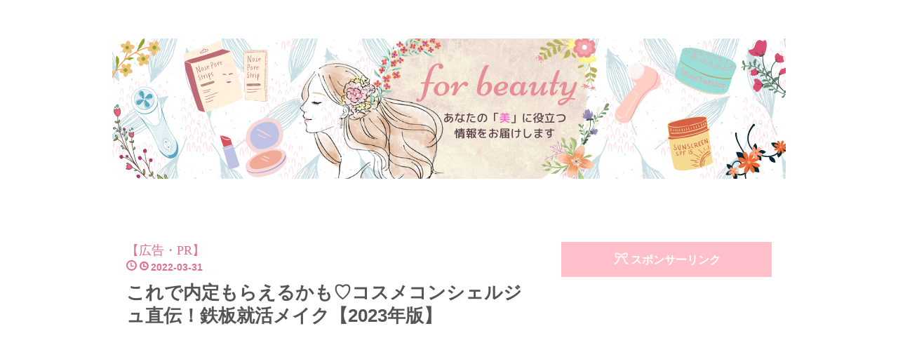

--- FILE ---
content_type: text/html; charset=utf-8
request_url: https://www.4--beauty.com/entry/shushokumake
body_size: 22105
content:
<!DOCTYPE html>
<html
  lang="ja"

data-admin-domain="//blog.hatena.ne.jp"
data-admin-origin="https://blog.hatena.ne.jp"
data-author="sealiontaka810"
data-avail-langs="ja en"
data-blog="4beauty.hatenablog.com"
data-blog-host="4beauty.hatenablog.com"
data-blog-is-public="1"
data-blog-name="for beauty"
data-blog-owner="sealiontaka810"
data-blog-show-ads=""
data-blog-show-sleeping-ads=""
data-blog-uri="https://www.4--beauty.com/"
data-blog-uuid="26006613764005864"
data-blogs-uri-base="https://www.4--beauty.com"
data-brand="pro"
data-data-layer="{&quot;hatenablog&quot;:{&quot;admin&quot;:{},&quot;analytics&quot;:{&quot;brand_property_id&quot;:&quot;&quot;,&quot;measurement_id&quot;:&quot;G-152TVRXMZ0&quot;,&quot;non_sampling_property_id&quot;:&quot;&quot;,&quot;property_id&quot;:&quot;&quot;,&quot;separated_property_id&quot;:&quot;UA-29716941-22&quot;},&quot;blog&quot;:{&quot;blog_id&quot;:&quot;26006613764005864&quot;,&quot;content_seems_japanese&quot;:&quot;true&quot;,&quot;disable_ads&quot;:&quot;custom_domain&quot;,&quot;enable_ads&quot;:&quot;false&quot;,&quot;enable_keyword_link&quot;:&quot;false&quot;,&quot;entry_show_footer_related_entries&quot;:&quot;true&quot;,&quot;force_pc_view&quot;:&quot;true&quot;,&quot;is_public&quot;:&quot;true&quot;,&quot;is_responsive_view&quot;:&quot;true&quot;,&quot;is_sleeping&quot;:&quot;false&quot;,&quot;lang&quot;:&quot;ja&quot;,&quot;name&quot;:&quot;for beauty&quot;,&quot;owner_name&quot;:&quot;sealiontaka810&quot;,&quot;uri&quot;:&quot;https://www.4--beauty.com/&quot;},&quot;brand&quot;:&quot;pro&quot;,&quot;page_id&quot;:&quot;entry&quot;,&quot;permalink_entry&quot;:{&quot;author_name&quot;:&quot;sealiontaka810&quot;,&quot;categories&quot;:&quot;&quot;,&quot;character_count&quot;:5248,&quot;date&quot;:&quot;2022-03-31&quot;,&quot;entry_id&quot;:&quot;13574176438078621022&quot;,&quot;first_category&quot;:&quot;&quot;,&quot;hour&quot;:&quot;23&quot;,&quot;title&quot;:&quot;\u3053\u308c\u3067\u5185\u5b9a\u3082\u3089\u3048\u308b\u304b\u3082\u2661\u30b3\u30b9\u30e1\u30b3\u30f3\u30b7\u30a7\u30eb\u30b8\u30e5\u76f4\u4f1d\uff01\u9244\u677f\u5c31\u6d3b\u30e1\u30a4\u30af\u30102023\u5e74\u7248\u3011&quot;,&quot;uri&quot;:&quot;https://www.4--beauty.com/entry/shushokumake&quot;},&quot;pro&quot;:&quot;pro&quot;,&quot;router_type&quot;:&quot;blogs&quot;}}"
data-device="pc"
data-dont-recommend-pro="false"
data-global-domain="https://hatena.blog"
data-globalheader-color="b"
data-globalheader-type="pc"
data-has-touch-view="1"
data-help-url="https://help.hatenablog.com"
data-hide-header="1"
data-no-suggest-touch-view="1"
data-page="entry"
data-parts-domain="https://hatenablog-parts.com"
data-plus-available="1"
data-pro="true"
data-router-type="blogs"
data-sentry-dsn="https://03a33e4781a24cf2885099fed222b56d@sentry.io/1195218"
data-sentry-environment="production"
data-sentry-sample-rate="0.1"
data-static-domain="https://cdn.blog.st-hatena.com"
data-version="290ad662750024ea17472b9c1b7e66"




  data-initial-state="{}"

  >
  <head prefix="og: http://ogp.me/ns# fb: http://ogp.me/ns/fb# article: http://ogp.me/ns/article#">

  

  
  <meta name="viewport" content="width=device-width, initial-scale=1.0" />


  


  

  <meta name="robots" content="max-image-preview:large" />


  <meta charset="utf-8"/>
  <meta http-equiv="X-UA-Compatible" content="IE=7; IE=9; IE=10; IE=11" />
  <title>これで内定もらえるかも♡コスメコンシェルジュ直伝！鉄板就活メイク【2023年版】 - for beauty</title>

  
  <link rel="canonical" href="https://www.4--beauty.com/entry/shushokumake"/>



  

<meta itemprop="name" content="これで内定もらえるかも♡コスメコンシェルジュ直伝！鉄板就活メイク【2023年版】 - for beauty"/>

  <meta itemprop="image" content="https://cdn.image.st-hatena.com/image/scale/816743d701281d7226c5f791f1082cd21dd984d8/backend=imagemagick;version=1;width=1300/https%3A%2F%2Fcdn-ak.f.st-hatena.com%2Fimages%2Ffotolife%2Fs%2Fsealiontaka810%2F20220331%2F20220331225419.jpg"/>


  <meta property="og:title" content="これで内定もらえるかも♡コスメコンシェルジュ直伝！鉄板就活メイク【2023年版】 - for beauty"/>
<meta property="og:type" content="article"/>
  <meta property="og:url" content="https://www.4--beauty.com/entry/shushokumake"/>

  <meta property="og:image" content="https://cdn.image.st-hatena.com/image/scale/816743d701281d7226c5f791f1082cd21dd984d8/backend=imagemagick;version=1;width=1300/https%3A%2F%2Fcdn-ak.f.st-hatena.com%2Fimages%2Ffotolife%2Fs%2Fsealiontaka810%2F20220331%2F20220331225419.jpg"/>

<meta property="og:image:alt" content="これで内定もらえるかも♡コスメコンシェルジュ直伝！鉄板就活メイク【2023年版】 - for beauty"/>
    <meta property="og:description" content="今回は「メイク初心者だから就活が心配…」という方や「清潔感の出る就活メイクが知りたい！」という悩める就活生に向けて“鉄板就活メイク”をご紹介！ 面接や選考で好印象を持たれること間違いなしのメイク方法や、業界別の就活メイクなどを徹底分析しました。 就活ってメイクしなきゃダメ？ コスメコンシェルジュ直伝！就活メイクのポイント 【パーツ別】就活メイクのポイント ベースメイク 【ベースメイクの順番】 就活におすすめのベースメイクコスメ アイブロウ 【アイブロウの種類】 就活におすすめのアイブロウコスメ アイメイク 就活におすすめのアイメイクコスメ チーク／シェーディング／ハイライト 就活におすすめのチ…" />
<meta property="og:site_name" content="for beauty"/>

  <meta property="article:published_time" content="2022-03-31T14:47:27Z" />

      <meta name="twitter:card"  content="summary_large_image" />
    <meta name="twitter:image" content="https://cdn.image.st-hatena.com/image/scale/816743d701281d7226c5f791f1082cd21dd984d8/backend=imagemagick;version=1;width=1300/https%3A%2F%2Fcdn-ak.f.st-hatena.com%2Fimages%2Ffotolife%2Fs%2Fsealiontaka810%2F20220331%2F20220331225419.jpg" />  <meta name="twitter:title" content="これで内定もらえるかも♡コスメコンシェルジュ直伝！鉄板就活メイク【2023年版】 - for beauty" />    <meta name="twitter:description" content="今回は「メイク初心者だから就活が心配…」という方や「清潔感の出る就活メイクが知りたい！」という悩める就活生に向けて“鉄板就活メイク”をご紹介！ 面接や選考で好印象を持たれること間違いなしのメイク方法や、業界別の就活メイクなどを徹底分析しました。 就活ってメイクしなきゃダメ？ コスメコンシェルジュ直伝！就活メイクのポイン…" />  <meta name="twitter:app:name:iphone" content="はてなブログアプリ" />
  <meta name="twitter:app:id:iphone" content="583299321" />
  <meta name="twitter:app:url:iphone" content="hatenablog:///open?uri=https%3A%2F%2Fwww.4--beauty.com%2Fentry%2Fshushokumake" />  <meta name="twitter:site" content="@4__beauty" />
  
    <meta name="description" content="今回は「メイク初心者だから就活が心配…」という方や「清潔感の出る就活メイクが知りたい！」という悩める就活生に向けて“鉄板就活メイク”をご紹介！ 面接や選考で好印象を持たれること間違いなしのメイク方法や、業界別の就活メイクなどを徹底分析しました。 就活ってメイクしなきゃダメ？ コスメコンシェルジュ直伝！就活メイクのポイント 【パーツ別】就活メイクのポイント ベースメイク 【ベースメイクの順番】 就活におすすめのベースメイクコスメ アイブロウ 【アイブロウの種類】 就活におすすめのアイブロウコスメ アイメイク 就活におすすめのアイメイクコスメ チーク／シェーディング／ハイライト 就活におすすめのチ…" />
    <meta name="google-site-verification" content="98155rfOSl0P77gth_pci2JLTEvkvbHyNw4FPXMR948" />
    <meta name="keywords" content="美容" />


  
<script
  id="embed-gtm-data-layer-loader"
  data-data-layer-page-specific="{&quot;hatenablog&quot;:{&quot;blogs_permalink&quot;:{&quot;blog_afc_issued&quot;:&quot;false&quot;,&quot;is_blog_sleeping&quot;:&quot;false&quot;,&quot;is_author_pro&quot;:&quot;true&quot;,&quot;has_related_entries_with_elasticsearch&quot;:&quot;true&quot;,&quot;entry_afc_issued&quot;:&quot;false&quot;}}}"
>
(function() {
  function loadDataLayer(elem, attrName) {
    if (!elem) { return {}; }
    var json = elem.getAttribute(attrName);
    if (!json) { return {}; }
    return JSON.parse(json);
  }

  var globalVariables = loadDataLayer(
    document.documentElement,
    'data-data-layer'
  );
  var pageSpecificVariables = loadDataLayer(
    document.getElementById('embed-gtm-data-layer-loader'),
    'data-data-layer-page-specific'
  );

  var variables = [globalVariables, pageSpecificVariables];

  if (!window.dataLayer) {
    window.dataLayer = [];
  }

  for (var i = 0; i < variables.length; i++) {
    window.dataLayer.push(variables[i]);
  }
})();
</script>

<!-- Google Tag Manager -->
<script>(function(w,d,s,l,i){w[l]=w[l]||[];w[l].push({'gtm.start':
new Date().getTime(),event:'gtm.js'});var f=d.getElementsByTagName(s)[0],
j=d.createElement(s),dl=l!='dataLayer'?'&l='+l:'';j.async=true;j.src=
'https://www.googletagmanager.com/gtm.js?id='+i+dl;f.parentNode.insertBefore(j,f);
})(window,document,'script','dataLayer','GTM-P4CXTW');</script>
<!-- End Google Tag Manager -->











  <link rel="shortcut icon" href="https://www.4--beauty.com/icon/favicon">
<link rel="apple-touch-icon" href="https://www.4--beauty.com/icon/touch">
<link rel="icon" sizes="192x192" href="https://www.4--beauty.com/icon/link">

  

<link rel="alternate" type="application/atom+xml" title="Atom" href="https://www.4--beauty.com/feed"/>
<link rel="alternate" type="application/rss+xml" title="RSS2.0" href="https://www.4--beauty.com/rss"/>

  <link rel="alternate" type="application/json+oembed" href="https://hatena.blog/oembed?url=https%3A%2F%2Fwww.4--beauty.com%2Fentry%2Fshushokumake&amp;format=json" title="oEmbed Profile of これで内定もらえるかも♡コスメコンシェルジュ直伝！鉄板就活メイク【2023年版】"/>
<link rel="alternate" type="text/xml+oembed" href="https://hatena.blog/oembed?url=https%3A%2F%2Fwww.4--beauty.com%2Fentry%2Fshushokumake&amp;format=xml" title="oEmbed Profile of これで内定もらえるかも♡コスメコンシェルジュ直伝！鉄板就活メイク【2023年版】"/>
  
  <link rel="author" href="http://www.hatena.ne.jp/sealiontaka810/">

  

  
      <link rel="preload" href="https://cdn-ak.f.st-hatena.com/images/fotolife/s/sealiontaka810/20210805/20210805012901.png" as="image"/>
      <link rel="preload" href="https://cdn-ak.f.st-hatena.com/images/fotolife/s/sealiontaka810/20220331/20220331225419.jpg" as="image"/>


  
    
<link rel="stylesheet" type="text/css" href="https://cdn.blog.st-hatena.com/css/blog.css?version=290ad662750024ea17472b9c1b7e66"/>

    
  <link rel="stylesheet" type="text/css" href="https://usercss.blog.st-hatena.com/blog_style/26006613764005864/bbcfe4a57bd117f65efde528accc6f591a986907"/>
  
  

  

  
<script> </script>

  
<style>
  div#google_afc_user,
  div.google-afc-user-container,
  div.google_afc_image,
  div.google_afc_blocklink {
      display: block !important;
  }
</style>


  

  
    <script type="application/ld+json">{"@context":"http://schema.org","@type":"Article","dateModified":"2022-03-31T23:47:27+09:00","datePublished":"2022-03-31T23:47:27+09:00","description":"今回は「メイク初心者だから就活が心配…」という方や「清潔感の出る就活メイクが知りたい！」という悩める就活生に向けて“鉄板就活メイク”をご紹介！ 面接や選考で好印象を持たれること間違いなしのメイク方法や、業界別の就活メイクなどを徹底分析しました。 就活ってメイクしなきゃダメ？ コスメコンシェルジュ直伝！就活メイクのポイント 【パーツ別】就活メイクのポイント ベースメイク 【ベースメイクの順番】 就活におすすめのベースメイクコスメ アイブロウ 【アイブロウの種類】 就活におすすめのアイブロウコスメ アイメイク 就活におすすめのアイメイクコスメ チーク／シェーディング／ハイライト 就活におすすめのチ…","headline":"これで内定もらえるかも♡コスメコンシェルジュ直伝！鉄板就活メイク【2023年版】","image":["https://cdn-ak.f.st-hatena.com/images/fotolife/s/sealiontaka810/20220331/20220331225419.jpg"],"mainEntityOfPage":{"@id":"https://www.4--beauty.com/entry/shushokumake","@type":"WebPage"}}</script>

  

  <script src="https://kit.fontawesome.com/8dcd3c9457.js" crossorigin="anonymous"></script>

  

</head>

  <body class="page-entry header-image-only enable-bottom-editarea globalheader-off globalheader-ng-enabled">
    

<div id="globalheader-container"
  data-brand="hatenablog"
  style="display: none"
  >
  <iframe id="globalheader" height="37" frameborder="0" allowTransparency="true"></iframe>
</div>


  
  
  

  <div id="container">
    <div id="container-inner">
      <header id="blog-title" data-brand="hatenablog">
  <div id="blog-title-inner" style="background-image: url('https://cdn-ak.f.st-hatena.com/images/fotolife/s/sealiontaka810/20210805/20210805012901.png'); background-position: center 0px;">
    <div id="blog-title-content">
      <h1 id="title"><a href="https://www.4--beauty.com/">for beauty</a></h1>
      
        <h2 id="blog-description">あなたの「美」に役立つ情報をお届けします</h2>
      
    </div>
  </div>
</header>

      

      
      




<div id="content" class="hfeed"
  
  >
  <div id="content-inner">
    <div id="wrapper">
      <div id="main">
        <div id="main-inner">
          

          



          
  
  <!-- google_ad_section_start -->
  <!-- rakuten_ad_target_begin -->
  
  
  

  

  
    
      
        <article class="entry hentry test-hentry js-entry-article date-first autopagerize_page_element chars-5600 words-400 mode-html entry-odd" id="entry-13574176438078621022" data-keyword-campaign="" data-uuid="13574176438078621022" data-publication-type="entry">
  <div class="entry-inner">
    <header class="entry-header">
  
    <div class="date entry-date first">
    <a href="https://www.4--beauty.com/archive/2022/03/31" rel="nofollow">
      <time datetime="2022-03-31T14:47:27Z" title="2022-03-31T14:47:27Z">
        <span class="date-year">2022</span><span class="hyphen">-</span><span class="date-month">03</span><span class="hyphen">-</span><span class="date-day">31</span>
      </time>
    </a>
      </div>
  <h1 class="entry-title">
  <a href="https://www.4--beauty.com/entry/shushokumake" class="entry-title-link bookmark">これで内定もらえるかも♡コスメコンシェルジュ直伝！鉄板就活メイク【2023年版】</a>
</h1>

  
  


  
  <div class="customized-header">
    <div class="entry-header-html"><script async src="https://pagead2.googlesyndication.com/pagead/js/adsbygoogle.js?client=ca-pub-4536669786848677"
     crossorigin="anonymous"></script>
<!-- はてなブログタイトル下 -->
<ins class="adsbygoogle"
     style="display:block"
     data-ad-client="ca-pub-4536669786848677"
     data-ad-slot="6604608312"
     data-ad-format="auto"
     data-full-width-responsive="true"></ins>
<script>
     (adsbygoogle = window.adsbygoogle || []).push({});
</script></div>
  </div>


  

</header>

    


    <div class="entry-content hatenablog-entry">
  
    <p><img src="https://cdn-ak.f.st-hatena.com/images/fotolife/s/sealiontaka810/20220331/20220331225419.jpg" alt="就活する女性" width="640" height="427" loading="lazy" title="" class="hatena-fotolife" itemprop="image" /></p>
<p>今回は「メイク初心者だから就活が心配…」という方や「清潔感の出る就活メイクが知りたい！」という悩める就活生に向けて“鉄板就活メイク”をご紹介！</p>
<p>面接や選考で好印象を持たれること間違いなしのメイク方法や、業界別の就活メイクなどを徹底分析しました。</p>
<ul class="table-of-contents">
    <li><a href="#就活ってメイクしなきゃダメ">就活ってメイクしなきゃダメ？</a></li>
    <li><a href="#コスメコンシェルジュ直伝就活メイクのポイント">コスメコンシェルジュ直伝！就活メイクのポイント</a></li>
    <li><a href="#パーツ別就活メイクのポイント">【パーツ別】就活メイクのポイント</a><ul>
            <li><a href="#ベースメイク">ベースメイク</a><ul>
                    <li><a href="#ベースメイクの順番">【ベースメイクの順番】</a></li>
                    <li><a href="#就活におすすめのベースメイクコスメ">就活におすすめのベースメイクコスメ</a></li>
                </ul>
            </li>
            <li><a href="#アイブロウ">アイブロウ</a><ul>
                    <li><a href="#アイブロウの種類">【アイブロウの種類】</a></li>
                    <li><a href="#就活におすすめのアイブロウコスメ">就活におすすめのアイブロウコスメ</a></li>
                </ul>
            </li>
            <li><a href="#アイメイク">アイメイク</a><ul>
                    <li><a href="#就活におすすめのアイメイクコスメ">就活におすすめのアイメイクコスメ</a></li>
                </ul>
            </li>
            <li><a href="#チークシェーディングハイライト">チーク／シェーディング／ハイライト</a><ul>
                    <li><a href="#就活におすすめのチークシェーディングハイライトコスメ">就活におすすめのチーク／シェーディング／ハイライトコスメ</a></li>
                </ul>
            </li>
            <li><a href="#リップメイク">リップメイク</a><ul>
                    <li><a href="#就活におすすめのリップコスメ">就活におすすめのリップコスメ</a></li>
                </ul>
            </li>
        </ul>
    </li>
    <li><a href="#業界ごとにウケるメイクも違う">業界ごとにウケるメイクも違う？</a><ul>
            <li><a href="#金融教育保険">金融・教育・保険</a></li>
            <li><a href="#食品飲料メーカー">食品・飲料メーカー</a></li>
            <li><a href="#エアラインCA接客アパレル">エアライン（CA）・接客・アパレル</a></li>
        </ul>
    </li>
    <li><a href="#もうこれで安心就活メイクのポイントまとめ">もうこれで安心♡就活メイクのポイントまとめ</a></li>
</ul>
<p> </p>
<h3 id="就活ってメイクしなきゃダメ"><strong>就活ってメイクしなきゃダメ？</strong></h3>
<p><img src="https://cdn-ak.f.st-hatena.com/images/fotolife/s/sealiontaka810/20220331/20220331225510.jpg" alt="就活" width="640" height="427" loading="lazy" title="" class="hatena-fotolife" itemprop="image" /></p>
<p>就職活動のなかで意外にも多いのが“就活メイク”についてのお悩み。大学生まで一度もメイクをしたことがない、という方も多く「絶対にメイクしなければいけないの？」、「なんだか面倒臭い…」という方もいますよね。</p>
<p>結論からいうと、就活メイクは“絶対にしなければいけないわけではないけど、したほうが好印象になる場合が多い”です。</p>
<p> </p>
<p>皮膚疾患がある場合や宗教上の理由でメイクをしない方もいますが、メイクをしたほうが「顔色が良く見える」、「目がイキイキして見える」、「肌悩みを隠せるので顔に自信が持てる」など多くのメリットがあります。</p>
<p>ぜひメイク初心者の方も就活メイクを機に“大人っぽくて新しい自分”を発見してみましょう！</p>
<p> </p>
<h3 id="コスメコンシェルジュ直伝就活メイクのポイント"><strong>コスメコンシェルジュ直伝！就活メイクのポイント</strong></h3>
<p><img src="https://cdn-ak.f.st-hatena.com/images/fotolife/s/sealiontaka810/20220331/20220331225632.jpg" alt="コスメコンシェルジュ" width="640" height="427" loading="lazy" title="" class="hatena-fotolife" itemprop="image" /></p>
<p>既に模擬面接やセミナーなどで「就活の身だしなみは清潔感が命です！」ということを講師から言われた方も多いかと思います。</p>
<p>確かに“清潔感”を持っていて損なことは一つもありませんよね。就活メイクをする際はブラシやスポンジなどのツールを活用して丁寧に仕上げることで、より清潔感のある印象が出ます。</p>
<p> </p>
<p>また、就活では、出身大学や自分の所属してきたグループのイメージをも左右してしまいます。だからこそ清潔感のほかに“知性”を感じさせるメイクであることも重要。知性を感じさせるとは“周囲から逸脱しない”ということです。</p>
<p>「…それのどこが知性なの？」と思うかもしれませんが、面接官は毎日のように同じようなメイク、同じようなリクルートスーツを着た人たちを見ているからこそ、際立った“その人らしさ”を感じることができます。</p>
<p>見た目以外のことで勝負できるのは中身が充実している（知性がある）証拠！あまり凝ったメイクはせず、あくまでナチュラルメイクを心がけて見た目以外のところで“自分らしさ”を発揮しましょう♡</p>
<p> </p>
<h3 id="パーツ別就活メイクのポイント"><strong>【パーツ別】就活メイクのポイント</strong></h3>
<p>ここからはパーツごとのメイクのポイントをご紹介します。</p>
<p>ナチュラルメイクは簡単なようで奥深い…。どのパーツも本来の自分の2割増しくらいを意識してやり過ぎないことを心がけましょう♡</p>
<p> </p>
<h4 id="ベースメイク"><strong>ベースメイク</strong></h4>
<p><img src="https://cdn-ak.f.st-hatena.com/images/fotolife/s/sealiontaka810/20220331/20220331225752.jpg" alt="ベースメイクする女性" width="640" height="427" loading="lazy" title="" class="hatena-fotolife" itemprop="image" /></p>
<p>肌がトーンアップするような化粧下地を使って顔全体を少し明るくしましょう。次につけるファンデーションで肌の色を整えます。</p>
<p>このとき、スポンジやファンデーションブラシを使ってムラなく薄づきに仕上げることで長時間の説明会でも崩れないメイクをつくることができます。</p>
<p>選考が続いて顔に疲労感が残っている人はファンデーションの前にピンク系の下地で目元のくすみを飛ばすのもおすすめ。</p>
<p>また、茶クマがある方はイエロー系のコンシーラー、青くまの方はオレンジ系のコンシーラーを少量つけることで若々しさを取り戻せます。</p>
<p> </p>
<h5 id="ベースメイクの順番"><strong>【ベースメイクの順番】</strong></h5>
<p>「リキッド・クリームファンデーション」の場合…</p>
<p>日焼け止め・化粧下地→ ファンデーション→ コンシーラー (→フェイスパウダー)</p>
<p> </p>
<p>「パウダーファンデーション」の場合…</p>
<p>日焼け止め・化粧下地→ コンシーラー→ ファンデーション</p>
<p> </p>
<p>「BBクリーム」の場合…</p>
<p>BBクリーム→ フェイスパウダー</p>
<p>※いずれも化粧水と乳液で肌にうるおいを与えてからつけるようにしてください。</p>
<p>使用するファンデーションの種類によってコンシーラーをつけるタイミングが違うので注意しましょう！</p>
<p>また、BBクリームは日焼け止めと化粧下地、そしてファンデーションの役割を全て担ってくれるので隠したい肌悩みがあまりない方はBBクリーム1本から始めてみましょう。</p>
<p> </p>
<h5 id="就活におすすめのベースメイクコスメ">就活におすすめのベースメイクコスメ</h5>
<p><strong>・ポールアンドジョー モイスチュアライジングファンデーションプライマー</strong></p>
<blockquote class="instagram-media" style="background: #FFF; border: 0; border-radius: 3px; box-shadow: 0 0 1px 0 rgba(0,0,0,0.5),0 1px 10px 0 rgba(0,0,0,0.15); margin: 1px; max-width: 540px; min-width: 326px; padding: 0; width: calc(100% - 2px);" data-instgrm-permalink="https://www.instagram.com/p/CTRx2eIh0op/?utm_source=ig_embed&amp;utm_campaign=loading" data-instgrm-version="14">
<div style="padding: 16px;">
<div style="display: flex; flex-direction: row; align-items: center;">
<div style="background-color: #f4f4f4; border-radius: 50%; flex-grow: 0; height: 40px; margin-right: 14px; width: 40px;"> </div>
<div style="display: flex; flex-direction: column; flex-grow: 1; justify-content: center;">
<div style="background-color: #f4f4f4; border-radius: 4px; flex-grow: 0; height: 14px; margin-bottom: 6px; width: 100px;"> </div>
<div style="background-color: #f4f4f4; border-radius: 4px; flex-grow: 0; height: 14px; width: 60px;"> </div>
</div>
</div>
<div style="padding: 19% 0;"> </div>
<div style="display: block; height: 50px; margin: 0 auto 12px; width: 50px;"> </div>
<div style="padding-top: 8px;">
<div style="color: #3897f0; font-family: Arial,sans-serif; font-size: 14px; font-style: normal; font-weight: 550; line-height: 18px;">この投稿をInstagramで見る</div>
</div>
<div style="padding: 12.5% 0;"> </div>
<div style="display: flex; flex-direction: row; margin-bottom: 14px; align-items: center;">
<div>
<div style="background-color: #f4f4f4; border-radius: 50%; height: 12.5px; width: 12.5px; transform: translateX(0px) translateY(7px);"> </div>
<div style="background-color: #f4f4f4; height: 12.5px; transform: rotate(-45deg) translateX(3px) translateY(1px); width: 12.5px; flex-grow: 0; margin-right: 14px; margin-left: 2px;"> </div>
<div style="background-color: #f4f4f4; border-radius: 50%; height: 12.5px; width: 12.5px; transform: translateX(9px) translateY(-18px);"> </div>
</div>
<div style="margin-left: 8px;">
<div style="background-color: #f4f4f4; border-radius: 50%; flex-grow: 0; height: 20px; width: 20px;"> </div>
<div style="width: 0; height: 0; border-top: 2px solid transparent; border-left: 6px solid #f4f4f4; border-bottom: 2px solid transparent; transform: translateX(16px) translateY(-4px) rotate(30deg);"> </div>
</div>
<div style="margin-left: auto;">
<div style="width: 0px; border-top: 8px solid #F4F4F4; border-right: 8px solid transparent; transform: translateY(16px);"> </div>
<div style="background-color: #f4f4f4; flex-grow: 0; height: 12px; width: 16px; transform: translateY(-4px);"> </div>
<div style="width: 0; height: 0; border-top: 8px solid #F4F4F4; border-left: 8px solid transparent; transform: translateY(-4px) translateX(8px);"> </div>
</div>
</div>
<div style="display: flex; flex-direction: column; flex-grow: 1; justify-content: center; margin-bottom: 24px;">
<div style="background-color: #f4f4f4; border-radius: 4px; flex-grow: 0; height: 14px; margin-bottom: 6px; width: 224px;"> </div>
<div style="background-color: #f4f4f4; border-radius: 4px; flex-grow: 0; height: 14px; width: 144px;"> </div>
</div>
<p style="color: #c9c8cd; font-family: Arial,sans-serif; font-size: 14px; line-height: 17px; margin-bottom: 0; margin-top: 8px; overflow: hidden; padding: 8px 0 7px; text-align: center; text-overflow: ellipsis; white-space: nowrap;"><a href="https://www.instagram.com/p/CTRx2eIh0op/?utm_source=ig_embed&amp;utm_campaign=loading" style="color: #c9c8cd; font-family: Arial,sans-serif; font-size: 14px; font-style: normal; font-weight: normal; line-height: 17px; text-decoration: none;" target="_blank">🌹🌿 白岩まちこ 🌿🌹女子力UPのお手伝い♡(@machichas)がシェアした投稿</a></p>
</div>
</blockquote>
<p>
<script async="" src="//www.instagram.com/embed.js"></script>
</p>
<div class="kaerebalink-box" style="text-align: left; padding-bottom: 20px; font-size: small; zoom: 1; overflow: hidden;">
<div class="kaerebalink-image" style="float: left; margin: 0 15px 10px 0;"><a href="https://hb.afl.rakuten.co.jp/hgc/g00rf2s4.yrjyn8ad.g00rf2s4.yrjyo984/kaereba_main_202203312342278814?pc=https%3A%2F%2Fitem.rakuten.co.jp%2Fbesba%2Fple-259%2F&amp;m=http%3A%2F%2Fm.rakuten.co.jp%2Fbesba%2Fi%2F10028376%2F" target="_blank"><img src="https://thumbnail.image.rakuten.co.jp/@0_mall/besba/cabinet/s11/ple-259.jpg?_ex=128x128" style="border: none;" /></a></div>
<div class="kaerebalink-info" style="line-height: 120%; zoom: 1; overflow: hidden;">
<div class="kaerebalink-name" style="margin-bottom: 10px; line-height: 120%;"><a href="https://hb.afl.rakuten.co.jp/hgc/g00rf2s4.yrjyn8ad.g00rf2s4.yrjyo984/kaereba_main_202203312342278814?pc=https%3A%2F%2Fitem.rakuten.co.jp%2Fbesba%2Fple-259%2F&amp;m=http%3A%2F%2Fm.rakuten.co.jp%2Fbesba%2Fi%2F10028376%2F" target="_blank">ポール＆ジョー モイスチュアライジング ファンデーション プライマー</a>
<div class="kaerebalink-powered-date" style="font-size: 8pt; margin-top: 5px; font-family: verdana; line-height: 120%;">posted with <a href="https://kaereba.com" rel="nofollow" target="_blank">カエレバ</a></div>
</div>
<div class="kaerebalink-detail" style="margin-bottom: 5px;"> </div>
<div class="kaerebalink-link1" style="margin-top: 10px;">
<div class="shoplinkrakuten" style="display: inline; margin-right: 5px;"><a href="https://hb.afl.rakuten.co.jp/hgc/11e58fcf.efffb594.11e58fd0.d24e31e0/kaereba_main_202203312342278814?pc=https%3A%2F%2Fsearch.rakuten.co.jp%2Fsearch%2Fmall%2F%25E3%2583%259D%25E3%2583%25BC%25E3%2583%25AB%25E3%2582%25A2%25E3%2583%25B3%25E3%2583%2589%25E3%2582%25B8%25E3%2583%25A7%25E3%2583%25BC%2520%25E3%2583%25A2%25E3%2582%25A4%25E3%2582%25B9%25E3%2583%2581%25E3%2583%25A5%25E3%2582%25A2%25E3%2583%25A9%25E3%2582%25A4%25E3%2582%25B8%25E3%2583%25B3%25E3%2582%25B0%25E3%2583%2595%25E3%2582%25A1%25E3%2583%25B3%25E3%2583%2587%25E3%2583%25BC%25E3%2582%25B7%25E3%2583%25A7%25E3%2583%25B3%25E3%2583%2597%25E3%2583%25A9%25E3%2582%25A4%25E3%2583%259E%25E3%2583%25BC%2F-%2Ff.1-p.1-s.1-sf.0-st.A-v.2%3Fx%3D0%26scid%3Daf_ich_link_urltxt&amp;m=http%3A%2F%2Fm.rakuten.co.jp%2F" target="_blank">楽天市場</a></div>
<div class="shoplinkamazon" style="display: inline; margin-right: 5px;"><a href="//ck.jp.ap.valuecommerce.com/servlet/referral?sid=3609665&amp;pid=887673363&amp;vc_url=https%3A%2F%2Fwww.amazon.co.jp%2Fgp%2Fsearch%3Fkeywords%3D%25E3%2583%259D%25E3%2583%25BC%25E3%2583%25AB%25E3%2582%25A2%25E3%2583%25B3%25E3%2583%2589%25E3%2582%25B8%25E3%2583%25A7%25E3%2583%25BC%2520%25E3%2583%25A2%25E3%2582%25A4%25E3%2582%25B9%25E3%2583%2581%25E3%2583%25A5%25E3%2582%25A2%25E3%2583%25A9%25E3%2582%25A4%25E3%2582%25B8%25E3%2583%25B3%25E3%2582%25B0%25E3%2583%2595%25E3%2582%25A1%25E3%2583%25B3%25E3%2583%2587%25E3%2583%25BC%25E3%2582%25B7%25E3%2583%25A7%25E3%2583%25B3%25E3%2583%2597%25E3%2583%25A9%25E3%2582%25A4%25E3%2583%259E%25E3%2583%25BC%26__mk_ja_JP%3D%25E3%2582%25AB%25E3%2582%25BF%25E3%2582%25AB%25E3%2583%258A&amp;vcptn=kaereba" target="_blank">Amazon<img src="//ad.jp.ap.valuecommerce.com/servlet/gifbanner?sid=3609665&amp;pid=887673363" height="1" width="1" border="0" /></a></div>
<div class="shoplinkyahoo" style="display: inline; margin-right: 5px;"><a href="//ck.jp.ap.valuecommerce.com/servlet/referral?sid=3609665&amp;pid=887673359&amp;vc_url=http%3A%2F%2Fsearch.shopping.yahoo.co.jp%2Fsearch%3Fp%3D%25E3%2583%259D%25E3%2583%25BC%25E3%2583%25AB%25E3%2582%25A2%25E3%2583%25B3%25E3%2583%2589%25E3%2582%25B8%25E3%2583%25A7%25E3%2583%25BC%2520%25E3%2583%25A2%25E3%2582%25A4%25E3%2582%25B9%25E3%2583%2581%25E3%2583%25A5%25E3%2582%25A2%25E3%2583%25A9%25E3%2582%25A4%25E3%2582%25B8%25E3%2583%25B3%25E3%2582%25B0%25E3%2583%2595%25E3%2582%25A1%25E3%2583%25B3%25E3%2583%2587%25E3%2583%25BC%25E3%2582%25B7%25E3%2583%25A7%25E3%2583%25B3%25E3%2583%2597%25E3%2583%25A9%25E3%2582%25A4%25E3%2583%259E%25E3%2583%25BC&amp;vcptn=kaereba" target="_blank">Yahooショッピング<img src="//ad.jp.ap.valuecommerce.com/servlet/gifbanner?sid=3609665&amp;pid=887673359" height="1" width="1" border="0" /></a></div>
</div>
</div>
<div class="booklink-footer" style="clear: left;"> </div>
</div>
<p> </p>
<p><strong>・メイベリン フィットミー リキッドファンデーションR</strong></p>
<blockquote class="instagram-media" style="background: #FFF; border: 0; border-radius: 3px; box-shadow: 0 0 1px 0 rgba(0,0,0,0.5),0 1px 10px 0 rgba(0,0,0,0.15); margin: 1px; max-width: 540px; min-width: 326px; padding: 0; width: calc(100% - 2px);" data-instgrm-permalink="https://www.instagram.com/p/CQdQERLh21T/?utm_source=ig_embed&amp;utm_campaign=loading" data-instgrm-version="14">
<div style="padding: 16px;">
<div style="display: flex; flex-direction: row; align-items: center;">
<div style="background-color: #f4f4f4; border-radius: 50%; flex-grow: 0; height: 40px; margin-right: 14px; width: 40px;"> </div>
<div style="display: flex; flex-direction: column; flex-grow: 1; justify-content: center;">
<div style="background-color: #f4f4f4; border-radius: 4px; flex-grow: 0; height: 14px; margin-bottom: 6px; width: 100px;"> </div>
<div style="background-color: #f4f4f4; border-radius: 4px; flex-grow: 0; height: 14px; width: 60px;"> </div>
</div>
</div>
<div style="padding: 19% 0;"> </div>
<div style="display: block; height: 50px; margin: 0 auto 12px; width: 50px;"> </div>
<div style="padding-top: 8px;">
<div style="color: #3897f0; font-family: Arial,sans-serif; font-size: 14px; font-style: normal; font-weight: 550; line-height: 18px;">この投稿をInstagramで見る</div>
</div>
<div style="padding: 12.5% 0;"> </div>
<div style="display: flex; flex-direction: row; margin-bottom: 14px; align-items: center;">
<div>
<div style="background-color: #f4f4f4; border-radius: 50%; height: 12.5px; width: 12.5px; transform: translateX(0px) translateY(7px);"> </div>
<div style="background-color: #f4f4f4; height: 12.5px; transform: rotate(-45deg) translateX(3px) translateY(1px); width: 12.5px; flex-grow: 0; margin-right: 14px; margin-left: 2px;"> </div>
<div style="background-color: #f4f4f4; border-radius: 50%; height: 12.5px; width: 12.5px; transform: translateX(9px) translateY(-18px);"> </div>
</div>
<div style="margin-left: 8px;">
<div style="background-color: #f4f4f4; border-radius: 50%; flex-grow: 0; height: 20px; width: 20px;"> </div>
<div style="width: 0; height: 0; border-top: 2px solid transparent; border-left: 6px solid #f4f4f4; border-bottom: 2px solid transparent; transform: translateX(16px) translateY(-4px) rotate(30deg);"> </div>
</div>
<div style="margin-left: auto;">
<div style="width: 0px; border-top: 8px solid #F4F4F4; border-right: 8px solid transparent; transform: translateY(16px);"> </div>
<div style="background-color: #f4f4f4; flex-grow: 0; height: 12px; width: 16px; transform: translateY(-4px);"> </div>
<div style="width: 0; height: 0; border-top: 8px solid #F4F4F4; border-left: 8px solid transparent; transform: translateY(-4px) translateX(8px);"> </div>
</div>
</div>
<div style="display: flex; flex-direction: column; flex-grow: 1; justify-content: center; margin-bottom: 24px;">
<div style="background-color: #f4f4f4; border-radius: 4px; flex-grow: 0; height: 14px; margin-bottom: 6px; width: 224px;"> </div>
<div style="background-color: #f4f4f4; border-radius: 4px; flex-grow: 0; height: 14px; width: 144px;"> </div>
</div>
<p style="color: #c9c8cd; font-family: Arial,sans-serif; font-size: 14px; line-height: 17px; margin-bottom: 0; margin-top: 8px; overflow: hidden; padding: 8px 0 7px; text-align: center; text-overflow: ellipsis; white-space: nowrap;"><a href="https://www.instagram.com/p/CQdQERLh21T/?utm_source=ig_embed&amp;utm_campaign=loading" style="color: #c9c8cd; font-family: Arial,sans-serif; font-size: 14px; font-style: normal; font-weight: normal; line-height: 17px; text-decoration: none;" target="_blank">𝐀𝐘𝐀 𝐓𝐀𝐍𝐀𝐁𝐄 ┊ 𝐌𝐀𝐐𝐔𝐈𝐀 公式ブロガー(@ayaprile)がシェアした投稿</a></p>
</div>
</blockquote>
<p>
<script async="" src="//www.instagram.com/embed.js"></script>
</p>
<div class="kaerebalink-box" style="text-align: left; padding-bottom: 20px; font-size: small; zoom: 1; overflow: hidden;">
<div class="kaerebalink-image" style="float: left; margin: 0 15px 10px 0;"><a href="https://hb.afl.rakuten.co.jp/hgc/g00pu2m4.yrjyn600.g00pu2m4.yrjyof47/kaereba_main_202203312344235637?pc=https%3A%2F%2Fitem.rakuten.co.jp%2Fcosmelink%2Fc1418526030%2F&amp;m=http%3A%2F%2Fm.rakuten.co.jp%2Fcosmelink%2Fi%2F10068076%2F" target="_blank"><img src="https://thumbnail.image.rakuten.co.jp/@0_mall/cosmelink/cabinet/liquid_foundation2/c1418526030_mark.jpg?_ex=128x128" style="border: none;" /></a></div>
<div class="kaerebalink-info" style="line-height: 120%; zoom: 1; overflow: hidden;">
<div class="kaerebalink-name" style="margin-bottom: 10px; line-height: 120%;"><a href="https://hb.afl.rakuten.co.jp/hgc/g00pu2m4.yrjyn600.g00pu2m4.yrjyof47/kaereba_main_202203312344235637?pc=https%3A%2F%2Fitem.rakuten.co.jp%2Fcosmelink%2Fc1418526030%2F&amp;m=http%3A%2F%2Fm.rakuten.co.jp%2Fcosmelink%2Fi%2F10068076%2F" target="_blank">メイベリン ニューヨーク フィットミー リキッド ファンデーション R </a>
<div class="kaerebalink-powered-date" style="font-size: 8pt; margin-top: 5px; font-family: verdana; line-height: 120%;">posted with <a href="https://kaereba.com" rel="nofollow" target="_blank">カエレバ</a></div>
</div>
<div class="kaerebalink-detail" style="margin-bottom: 5px;"> </div>
<div class="kaerebalink-link1" style="margin-top: 10px;">
<div class="shoplinkrakuten" style="display: inline; margin-right: 5px;"><a href="https://hb.afl.rakuten.co.jp/hgc/11e58fcf.efffb594.11e58fd0.d24e31e0/kaereba_main_202203312344235637?pc=https%3A%2F%2Fsearch.rakuten.co.jp%2Fsearch%2Fmall%2F%25E3%2583%25A1%25E3%2582%25A4%25E3%2583%2599%25E3%2583%25AA%25E3%2583%25B3%2520%25E3%2583%2595%25E3%2582%25A3%25E3%2583%2583%25E3%2583%2588%25E3%2583%259F%25E3%2583%25BC%2520%25E3%2583%25AA%25E3%2582%25AD%25E3%2583%2583%25E3%2583%2589%25E3%2583%2595%25E3%2582%25A1%25E3%2583%25B3%25E3%2583%2587%25E3%2583%25BC%25E3%2582%25B7%25E3%2583%25A7%25E3%2583%25B3R%2F-%2Ff.1-p.1-s.1-sf.0-st.A-v.2%3Fx%3D0%26scid%3Daf_ich_link_urltxt&amp;m=http%3A%2F%2Fm.rakuten.co.jp%2F" target="_blank">楽天市場</a></div>
<div class="shoplinkamazon" style="display: inline; margin-right: 5px;"><a href="//ck.jp.ap.valuecommerce.com/servlet/referral?sid=3609665&amp;pid=887673363&amp;vc_url=https%3A%2F%2Fwww.amazon.co.jp%2Fgp%2Fsearch%3Fkeywords%3D%25E3%2583%25A1%25E3%2582%25A4%25E3%2583%2599%25E3%2583%25AA%25E3%2583%25B3%2520%25E3%2583%2595%25E3%2582%25A3%25E3%2583%2583%25E3%2583%2588%25E3%2583%259F%25E3%2583%25BC%2520%25E3%2583%25AA%25E3%2582%25AD%25E3%2583%2583%25E3%2583%2589%25E3%2583%2595%25E3%2582%25A1%25E3%2583%25B3%25E3%2583%2587%25E3%2583%25BC%25E3%2582%25B7%25E3%2583%25A7%25E3%2583%25B3R%26__mk_ja_JP%3D%25E3%2582%25AB%25E3%2582%25BF%25E3%2582%25AB%25E3%2583%258A&amp;vcptn=kaereba" target="_blank">Amazon<img src="//ad.jp.ap.valuecommerce.com/servlet/gifbanner?sid=3609665&amp;pid=887673363" height="1" width="1" border="0" /></a></div>
<div class="shoplinkyahoo" style="display: inline; margin-right: 5px;"><a href="//ck.jp.ap.valuecommerce.com/servlet/referral?sid=3609665&amp;pid=887673359&amp;vc_url=http%3A%2F%2Fsearch.shopping.yahoo.co.jp%2Fsearch%3Fp%3D%25E3%2583%25A1%25E3%2582%25A4%25E3%2583%2599%25E3%2583%25AA%25E3%2583%25B3%2520%25E3%2583%2595%25E3%2582%25A3%25E3%2583%2583%25E3%2583%2588%25E3%2583%259F%25E3%2583%25BC%2520%25E3%2583%25AA%25E3%2582%25AD%25E3%2583%2583%25E3%2583%2589%25E3%2583%2595%25E3%2582%25A1%25E3%2583%25B3%25E3%2583%2587%25E3%2583%25BC%25E3%2582%25B7%25E3%2583%25A7%25E3%2583%25B3R&amp;vcptn=kaereba" target="_blank">Yahooショッピング<img src="//ad.jp.ap.valuecommerce.com/servlet/gifbanner?sid=3609665&amp;pid=887673359" height="1" width="1" border="0" /></a></div>
</div>
</div>
<div class="booklink-footer" style="clear: left;"> </div>
</div>
<p> </p>
<p><strong>・マキアージュ ドラマティック カバージェリー ＢＢ</strong></p>
<blockquote class="instagram-media" style="background: #FFF; border: 0; border-radius: 3px; box-shadow: 0 0 1px 0 rgba(0,0,0,0.5),0 1px 10px 0 rgba(0,0,0,0.15); margin: 1px; max-width: 540px; min-width: 326px; padding: 0; width: calc(100% - 2px);" data-instgrm-permalink="https://www.instagram.com/p/Cbo9fRNLqbj/?utm_source=ig_embed&amp;utm_campaign=loading" data-instgrm-version="14">
<div style="padding: 16px;">
<div style="display: flex; flex-direction: row; align-items: center;">
<div style="background-color: #f4f4f4; border-radius: 50%; flex-grow: 0; height: 40px; margin-right: 14px; width: 40px;"> </div>
<div style="display: flex; flex-direction: column; flex-grow: 1; justify-content: center;">
<div style="background-color: #f4f4f4; border-radius: 4px; flex-grow: 0; height: 14px; margin-bottom: 6px; width: 100px;"> </div>
<div style="background-color: #f4f4f4; border-radius: 4px; flex-grow: 0; height: 14px; width: 60px;"> </div>
</div>
</div>
<div style="padding: 19% 0;"> </div>
<div style="display: block; height: 50px; margin: 0 auto 12px; width: 50px;"> </div>
<div style="padding-top: 8px;">
<div style="color: #3897f0; font-family: Arial,sans-serif; font-size: 14px; font-style: normal; font-weight: 550; line-height: 18px;">この投稿をInstagramで見る</div>
</div>
<div style="padding: 12.5% 0;"> </div>
<div style="display: flex; flex-direction: row; margin-bottom: 14px; align-items: center;">
<div>
<div style="background-color: #f4f4f4; border-radius: 50%; height: 12.5px; width: 12.5px; transform: translateX(0px) translateY(7px);"> </div>
<div style="background-color: #f4f4f4; height: 12.5px; transform: rotate(-45deg) translateX(3px) translateY(1px); width: 12.5px; flex-grow: 0; margin-right: 14px; margin-left: 2px;"> </div>
<div style="background-color: #f4f4f4; border-radius: 50%; height: 12.5px; width: 12.5px; transform: translateX(9px) translateY(-18px);"> </div>
</div>
<div style="margin-left: 8px;">
<div style="background-color: #f4f4f4; border-radius: 50%; flex-grow: 0; height: 20px; width: 20px;"> </div>
<div style="width: 0; height: 0; border-top: 2px solid transparent; border-left: 6px solid #f4f4f4; border-bottom: 2px solid transparent; transform: translateX(16px) translateY(-4px) rotate(30deg);"> </div>
</div>
<div style="margin-left: auto;">
<div style="width: 0px; border-top: 8px solid #F4F4F4; border-right: 8px solid transparent; transform: translateY(16px);"> </div>
<div style="background-color: #f4f4f4; flex-grow: 0; height: 12px; width: 16px; transform: translateY(-4px);"> </div>
<div style="width: 0; height: 0; border-top: 8px solid #F4F4F4; border-left: 8px solid transparent; transform: translateY(-4px) translateX(8px);"> </div>
</div>
</div>
<div style="display: flex; flex-direction: column; flex-grow: 1; justify-content: center; margin-bottom: 24px;">
<div style="background-color: #f4f4f4; border-radius: 4px; flex-grow: 0; height: 14px; margin-bottom: 6px; width: 224px;"> </div>
<div style="background-color: #f4f4f4; border-radius: 4px; flex-grow: 0; height: 14px; width: 144px;"> </div>
</div>
<p style="color: #c9c8cd; font-family: Arial,sans-serif; font-size: 14px; line-height: 17px; margin-bottom: 0; margin-top: 8px; overflow: hidden; padding: 8px 0 7px; text-align: center; text-overflow: ellipsis; white-space: nowrap;"><a href="https://www.instagram.com/p/Cbo9fRNLqbj/?utm_source=ig_embed&amp;utm_campaign=loading" style="color: #c9c8cd; font-family: Arial,sans-serif; font-size: 14px; font-style: normal; font-weight: normal; line-height: 17px; text-decoration: none;" target="_blank">マキアージュ(@maquillage_jp)がシェアした投稿</a></p>
</div>
</blockquote>
<p>
<script async="" src="//www.instagram.com/embed.js"></script>
</p>
<div class="kaerebalink-box" style="text-align: left; padding-bottom: 20px; font-size: small; zoom: 1; overflow: hidden;">
<div class="kaerebalink-image" style="float: left; margin: 0 15px 10px 0;"><a href="https://hb.afl.rakuten.co.jp/hgc/g00t3li4.yrjyn993.g00t3li4.yrjyo174/kaereba_main_202203312345052367?pc=https%3A%2F%2Fitem.rakuten.co.jp%2Fyayoi-cosme%2F12639%2F&amp;m=http%3A%2F%2Fm.rakuten.co.jp%2Fyayoi-cosme%2Fi%2F10007771%2F" target="_blank"><img src="https://thumbnail.image.rakuten.co.jp/@0_mall/yayoi-cosme/cabinet/08015879/08186092/imgrc0079709690.jpg?_ex=128x128" style="border: none;" /></a></div>
<div class="kaerebalink-info" style="line-height: 120%; zoom: 1; overflow: hidden;">
<div class="kaerebalink-name" style="margin-bottom: 10px; line-height: 120%;"><a href="https://hb.afl.rakuten.co.jp/hgc/g00t3li4.yrjyn993.g00t3li4.yrjyo174/kaereba_main_202203312345052367?pc=https%3A%2F%2Fitem.rakuten.co.jp%2Fyayoi-cosme%2F12639%2F&amp;m=http%3A%2F%2Fm.rakuten.co.jp%2Fyayoi-cosme%2Fi%2F10007771%2F" target="_blank">マキアージュ ドラマティック カバージェリー ＢＢ</a>
<div class="kaerebalink-powered-date" style="font-size: 8pt; margin-top: 5px; font-family: verdana; line-height: 120%;">posted with <a href="https://kaereba.com" rel="nofollow" target="_blank">カエレバ</a></div>
</div>
<div class="kaerebalink-detail" style="margin-bottom: 5px;"> </div>
<div class="kaerebalink-link1" style="margin-top: 10px;">
<div class="shoplinkrakuten" style="display: inline; margin-right: 5px;"><a href="https://hb.afl.rakuten.co.jp/hgc/11e58fcf.efffb594.11e58fd0.d24e31e0/kaereba_main_202203312345052367?pc=https%3A%2F%2Fsearch.rakuten.co.jp%2Fsearch%2Fmall%2F%25E3%2583%259E%25E3%2582%25AD%25E3%2582%25A2%25E3%2583%25BC%25E3%2582%25B8%25E3%2583%25A5%2520%25E3%2583%2589%25E3%2583%25A9%25E3%2583%259E%25E3%2583%2586%25E3%2582%25A3%25E3%2583%2583%25E3%2582%25AF%2520%25E3%2582%25AB%25E3%2583%2590%25E3%2583%25BC%25E3%2582%25B8%25E3%2582%25A7%25E3%2583%25AA%25E3%2583%25BC%2520%25EF%25BC%25A2%25EF%25BC%25A2%2F-%2Ff.1-p.1-s.1-sf.0-st.A-v.2%3Fx%3D0%26scid%3Daf_ich_link_urltxt&amp;m=http%3A%2F%2Fm.rakuten.co.jp%2F" target="_blank">楽天市場</a></div>
<div class="shoplinkamazon" style="display: inline; margin-right: 5px;"><a href="//ck.jp.ap.valuecommerce.com/servlet/referral?sid=3609665&amp;pid=887673363&amp;vc_url=https%3A%2F%2Fwww.amazon.co.jp%2Fgp%2Fsearch%3Fkeywords%3D%25E3%2583%259E%25E3%2582%25AD%25E3%2582%25A2%25E3%2583%25BC%25E3%2582%25B8%25E3%2583%25A5%2520%25E3%2583%2589%25E3%2583%25A9%25E3%2583%259E%25E3%2583%2586%25E3%2582%25A3%25E3%2583%2583%25E3%2582%25AF%2520%25E3%2582%25AB%25E3%2583%2590%25E3%2583%25BC%25E3%2582%25B8%25E3%2582%25A7%25E3%2583%25AA%25E3%2583%25BC%2520%25EF%25BC%25A2%25EF%25BC%25A2%26__mk_ja_JP%3D%25E3%2582%25AB%25E3%2582%25BF%25E3%2582%25AB%25E3%2583%258A&amp;vcptn=kaereba" target="_blank">Amazon<img src="//ad.jp.ap.valuecommerce.com/servlet/gifbanner?sid=3609665&amp;pid=887673363" height="1" width="1" border="0" /></a></div>
<div class="shoplinkyahoo" style="display: inline; margin-right: 5px;"><a href="//ck.jp.ap.valuecommerce.com/servlet/referral?sid=3609665&amp;pid=887673359&amp;vc_url=http%3A%2F%2Fsearch.shopping.yahoo.co.jp%2Fsearch%3Fp%3D%25E3%2583%259E%25E3%2582%25AD%25E3%2582%25A2%25E3%2583%25BC%25E3%2582%25B8%25E3%2583%25A5%2520%25E3%2583%2589%25E3%2583%25A9%25E3%2583%259E%25E3%2583%2586%25E3%2582%25A3%25E3%2583%2583%25E3%2582%25AF%2520%25E3%2582%25AB%25E3%2583%2590%25E3%2583%25BC%25E3%2582%25B8%25E3%2582%25A7%25E3%2583%25AA%25E3%2583%25BC%2520%25EF%25BC%25A2%25EF%25BC%25A2&amp;vcptn=kaereba" target="_blank">Yahooショッピング<img src="//ad.jp.ap.valuecommerce.com/servlet/gifbanner?sid=3609665&amp;pid=887673359" height="1" width="1" border="0" /></a></div>
</div>
</div>
<div class="booklink-footer" style="clear: left;"> </div>
</div>
<p> </p>
<p> </p>
<h4 id="アイブロウ"><strong>アイブロウ</strong></h4>
<p><img src="https://cdn-ak.f.st-hatena.com/images/fotolife/s/sealiontaka810/20220331/20220331225918.jpg" alt="アイブロウを書く女性" width="640" height="427" loading="lazy" title="" class="hatena-fotolife" itemprop="image" /></p>
<p>メイク初心者さんのなかにはアイブロウも「カミソリで剃るくらい」という方もいますよね。アイブロウの描き方が分からないという方は眉毛に目印を打ってあげるのがおすすめです。</p>
<p> </p>
<p>皆さんは小学生のときに家庭科の授業で「チャコペン」を使ったことはありますか？そのチャコペンで布に仮の印をつけるように、アイブロウペンシルで眉頭・眉山・眉尻に点を打ってみましょう。</p>
<p>眉尻は小鼻と目尻の延長線上に、そして眉山は白目の一番端の真上に、眉頭は目頭の真上にもってくるのがバランスの良い比率とされています。</p>
<p>ぜひこの比率を参考にして眉毛の長さとバランスを整えてみましょう。また、丸顔の方は眉山を少し内側に、面長の人は眉山を少し外側にすることでより顔に似合った眉毛をつくることができます♡</p>
<p> </p>
<h5 id="アイブロウの種類"><strong>【アイブロウの種類】</strong></h5>
<p>アイブロウペンシル…えんぴつ・クレヨンタイプのアイブロウ。描きやすいので初心者さんにおすすめ。</p>
<p>リキッドアイブロウ…筆ペンタイプのアイブロウ。眉毛一本一本を書き足すような繊細なメイクが可能。</p>
<p>アイブロウパウダー…粉タイプのアイブロウ。アイシャドウのように色展開も豊富で柔らかい印象をつくることができる。</p>
<p> </p>
<h5 id="就活におすすめのアイブロウコスメ">就活におすすめのアイブロウコスメ</h5>
<p><strong>・M・A・C アイブロウ スタイラー</strong></p>
<p>ブラシ付きで、汗や皮脂に強く色展開も豊富です。</p>
<blockquote class="instagram-media" style="background: #FFF; border: 0; border-radius: 3px; box-shadow: 0 0 1px 0 rgba(0,0,0,0.5),0 1px 10px 0 rgba(0,0,0,0.15); margin: 1px; max-width: 540px; min-width: 326px; padding: 0; width: calc(100% - 2px);" data-instgrm-permalink="https://www.instagram.com/p/CUCt5FrJ-N7/?utm_source=ig_embed&amp;utm_campaign=loading" data-instgrm-version="14">
<div style="padding: 16px;">
<div style="display: flex; flex-direction: row; align-items: center;">
<div style="background-color: #f4f4f4; border-radius: 50%; flex-grow: 0; height: 40px; margin-right: 14px; width: 40px;"> </div>
<div style="display: flex; flex-direction: column; flex-grow: 1; justify-content: center;">
<div style="background-color: #f4f4f4; border-radius: 4px; flex-grow: 0; height: 14px; margin-bottom: 6px; width: 100px;"> </div>
<div style="background-color: #f4f4f4; border-radius: 4px; flex-grow: 0; height: 14px; width: 60px;"> </div>
</div>
</div>
<div style="padding: 19% 0;"> </div>
<div style="display: block; height: 50px; margin: 0 auto 12px; width: 50px;"> </div>
<div style="padding-top: 8px;">
<div style="color: #3897f0; font-family: Arial,sans-serif; font-size: 14px; font-style: normal; font-weight: 550; line-height: 18px;">この投稿をInstagramで見る</div>
</div>
<div style="padding: 12.5% 0;"> </div>
<div style="display: flex; flex-direction: row; margin-bottom: 14px; align-items: center;">
<div>
<div style="background-color: #f4f4f4; border-radius: 50%; height: 12.5px; width: 12.5px; transform: translateX(0px) translateY(7px);"> </div>
<div style="background-color: #f4f4f4; height: 12.5px; transform: rotate(-45deg) translateX(3px) translateY(1px); width: 12.5px; flex-grow: 0; margin-right: 14px; margin-left: 2px;"> </div>
<div style="background-color: #f4f4f4; border-radius: 50%; height: 12.5px; width: 12.5px; transform: translateX(9px) translateY(-18px);"> </div>
</div>
<div style="margin-left: 8px;">
<div style="background-color: #f4f4f4; border-radius: 50%; flex-grow: 0; height: 20px; width: 20px;"> </div>
<div style="width: 0; height: 0; border-top: 2px solid transparent; border-left: 6px solid #f4f4f4; border-bottom: 2px solid transparent; transform: translateX(16px) translateY(-4px) rotate(30deg);"> </div>
</div>
<div style="margin-left: auto;">
<div style="width: 0px; border-top: 8px solid #F4F4F4; border-right: 8px solid transparent; transform: translateY(16px);"> </div>
<div style="background-color: #f4f4f4; flex-grow: 0; height: 12px; width: 16px; transform: translateY(-4px);"> </div>
<div style="width: 0; height: 0; border-top: 8px solid #F4F4F4; border-left: 8px solid transparent; transform: translateY(-4px) translateX(8px);"> </div>
</div>
</div>
<div style="display: flex; flex-direction: column; flex-grow: 1; justify-content: center; margin-bottom: 24px;">
<div style="background-color: #f4f4f4; border-radius: 4px; flex-grow: 0; height: 14px; margin-bottom: 6px; width: 224px;"> </div>
<div style="background-color: #f4f4f4; border-radius: 4px; flex-grow: 0; height: 14px; width: 144px;"> </div>
</div>
<p style="color: #c9c8cd; font-family: Arial,sans-serif; font-size: 14px; line-height: 17px; margin-bottom: 0; margin-top: 8px; overflow: hidden; padding: 8px 0 7px; text-align: center; text-overflow: ellipsis; white-space: nowrap;"><a href="https://www.instagram.com/p/CUCt5FrJ-N7/?utm_source=ig_embed&amp;utm_campaign=loading" style="color: #c9c8cd; font-family: Arial,sans-serif; font-size: 14px; font-style: normal; font-weight: normal; line-height: 17px; text-decoration: none;" target="_blank">M･A･C Cosmetics Japan(@maccosmeticsjapan)がシェアした投稿</a></p>
</div>
</blockquote>
<p>
<script async="" src="//www.instagram.com/embed.js"></script>
</p>
<div class="kaerebalink-box" style="text-align: left; padding-bottom: 20px; font-size: small; zoom: 1; overflow: hidden;">
<div class="kaerebalink-image" style="float: left; margin: 0 15px 10px 0;"><a href="https://hb.afl.rakuten.co.jp/hgc/g00rkzn4.yrjyn1df.g00rkzn4.yrjyodff/kaereba_main_202203312341221726?pc=https%3A%2F%2Fitem.rakuten.co.jp%2Fgoodcosme2012%2F0773602465644%2F&amp;m=http%3A%2F%2Fm.rakuten.co.jp%2Fgoodcosme2012%2Fi%2F10018536%2F" target="_blank"><img src="https://thumbnail.image.rakuten.co.jp/@0_mall/goodcosme2012/cabinet/mac/0773602465644.jpg?_ex=128x128" style="border: none;" /></a></div>
<div class="kaerebalink-info" style="line-height: 120%; zoom: 1; overflow: hidden;">
<div class="kaerebalink-name" style="margin-bottom: 10px; line-height: 120%;"><a href="https://hb.afl.rakuten.co.jp/hgc/g00rkzn4.yrjyn1df.g00rkzn4.yrjyodff/kaereba_main_202203312341221726?pc=https%3A%2F%2Fitem.rakuten.co.jp%2Fgoodcosme2012%2F0773602465644%2F&amp;m=http%3A%2F%2Fm.rakuten.co.jp%2Fgoodcosme2012%2Fi%2F10018536%2F" target="_blank">MAC マック アイブロウスタイラー</a>
<div class="kaerebalink-powered-date" style="font-size: 8pt; margin-top: 5px; font-family: verdana; line-height: 120%;">posted with <a href="https://kaereba.com" rel="nofollow" target="_blank">カエレバ</a></div>
</div>
<div class="kaerebalink-detail" style="margin-bottom: 5px;"> </div>
<div class="kaerebalink-link1" style="margin-top: 10px;">
<div class="shoplinkrakuten" style="display: inline; margin-right: 5px;"><a href="https://hb.afl.rakuten.co.jp/hgc/11e58fcf.efffb594.11e58fd0.d24e31e0/kaereba_main_202203312341221726?pc=https%3A%2F%2Fsearch.rakuten.co.jp%2Fsearch%2Fmall%2FM%25E3%2583%25BBA%25E3%2583%25BBC%2520%25E3%2582%25A2%25E3%2582%25A4%25E3%2583%2596%25E3%2583%25AD%25E3%2582%25A6%2520%25E3%2582%25B9%25E3%2582%25BF%25E3%2582%25A4%25E3%2583%25A9%25E3%2583%25BC%2F-%2Ff.1-p.1-s.1-sf.0-st.A-v.2%3Fx%3D0%26scid%3Daf_ich_link_urltxt&amp;m=http%3A%2F%2Fm.rakuten.co.jp%2F" target="_blank">楽天市場</a></div>
<div class="shoplinkamazon" style="display: inline; margin-right: 5px;"><a href="//ck.jp.ap.valuecommerce.com/servlet/referral?sid=3609665&amp;pid=887673363&amp;vc_url=https%3A%2F%2Fwww.amazon.co.jp%2Fgp%2Fsearch%3Fkeywords%3DM%25E3%2583%25BBA%25E3%2583%25BBC%2520%25E3%2582%25A2%25E3%2582%25A4%25E3%2583%2596%25E3%2583%25AD%25E3%2582%25A6%2520%25E3%2582%25B9%25E3%2582%25BF%25E3%2582%25A4%25E3%2583%25A9%25E3%2583%25BC%26__mk_ja_JP%3D%25E3%2582%25AB%25E3%2582%25BF%25E3%2582%25AB%25E3%2583%258A&amp;vcptn=kaereba" target="_blank">Amazon<img src="//ad.jp.ap.valuecommerce.com/servlet/gifbanner?sid=3609665&amp;pid=887673363" height="1" width="1" border="0" /></a></div>
<div class="shoplinkyahoo" style="display: inline; margin-right: 5px;"><a href="//ck.jp.ap.valuecommerce.com/servlet/referral?sid=3609665&amp;pid=887673359&amp;vc_url=http%3A%2F%2Fsearch.shopping.yahoo.co.jp%2Fsearch%3Fp%3DM%25E3%2583%25BBA%25E3%2583%25BBC%2520%25E3%2582%25A2%25E3%2582%25A4%25E3%2583%2596%25E3%2583%25AD%25E3%2582%25A6%2520%25E3%2582%25B9%25E3%2582%25BF%25E3%2582%25A4%25E3%2583%25A9%25E3%2583%25BC&amp;vcptn=kaereba" target="_blank">Yahooショッピング<img src="//ad.jp.ap.valuecommerce.com/servlet/gifbanner?sid=3609665&amp;pid=887673359" height="1" width="1" border="0" /></a></div>
</div>
</div>
<div class="booklink-footer" style="clear: left;"> </div>
</div>
<p> </p>
<p> </p>
<h4 id="アイメイク"><strong>アイメイク</strong></h4>
<p><img src="https://cdn-ak.f.st-hatena.com/images/fotolife/s/sealiontaka810/20220331/20220331225949.jpg" alt="アイメイクする女性" width="640" height="427" loading="lazy" title="" class="hatena-fotolife" itemprop="image" /></p>
<p>面接の際に一番重要視したいパーツメイクはやはり「目元」。アイシャドウにはラメが控え目なナチュラルブラウンがおすすめです。</p>
<p>まぶた全体をライトカラーで明るく整えてから薄い茶色のベースカラーをアイホール全体に、最後にダークカラーをまつ毛のキワに塗ってしっかり目力を出します。</p>
<p>ビューラーでまつ毛にカールをつくったらブラックのマスカラでさらにハッキリとした目元をつくりましょう。</p>
<p>マスカラはまつ毛の根本から毛先に向かって“Z”を描くようにジグザグに動かします。ダマができてしまったらまつ毛コームなどでまつ毛をとかししましょう。</p>
<p> </p>
<p>アイラインを使ってより目力を出したい場合は茶系のものを選ぶことでナチュラルに仕上げられます。</p>
<p>また、茶系のアイラインであれば多少の手ブレもアイシャドウの締め色などでごまかすことができます。初心者さんやアイラインを引くのが苦手という方はブラウン系のアイラインからチャレンジしてみましょう。</p>
<p> </p>
<h5 id="就活におすすめのアイメイクコスメ">就活におすすめのアイメイクコスメ</h5>
<p><strong>・excel スキニーリッチシャドウ　SR01 ベージュブラウン</strong></p>
<blockquote class="instagram-media" style="background: #FFF; border: 0; border-radius: 3px; box-shadow: 0 0 1px 0 rgba(0,0,0,0.5),0 1px 10px 0 rgba(0,0,0,0.15); margin: 1px; max-width: 540px; min-width: 326px; padding: 0; width: calc(100% - 2px);" data-instgrm-permalink="https://www.instagram.com/p/CEncBjqHI20/?utm_source=ig_embed&amp;utm_campaign=loading" data-instgrm-version="14">
<div style="padding: 16px;">
<div style="display: flex; flex-direction: row; align-items: center;">
<div style="background-color: #f4f4f4; border-radius: 50%; flex-grow: 0; height: 40px; margin-right: 14px; width: 40px;"> </div>
<div style="display: flex; flex-direction: column; flex-grow: 1; justify-content: center;">
<div style="background-color: #f4f4f4; border-radius: 4px; flex-grow: 0; height: 14px; margin-bottom: 6px; width: 100px;"> </div>
<div style="background-color: #f4f4f4; border-radius: 4px; flex-grow: 0; height: 14px; width: 60px;"> </div>
</div>
</div>
<div style="padding: 19% 0;"> </div>
<div style="display: block; height: 50px; margin: 0 auto 12px; width: 50px;"> </div>
<div style="padding-top: 8px;">
<div style="color: #3897f0; font-family: Arial,sans-serif; font-size: 14px; font-style: normal; font-weight: 550; line-height: 18px;">この投稿をInstagramで見る</div>
</div>
<div style="padding: 12.5% 0;"> </div>
<div style="display: flex; flex-direction: row; margin-bottom: 14px; align-items: center;">
<div>
<div style="background-color: #f4f4f4; border-radius: 50%; height: 12.5px; width: 12.5px; transform: translateX(0px) translateY(7px);"> </div>
<div style="background-color: #f4f4f4; height: 12.5px; transform: rotate(-45deg) translateX(3px) translateY(1px); width: 12.5px; flex-grow: 0; margin-right: 14px; margin-left: 2px;"> </div>
<div style="background-color: #f4f4f4; border-radius: 50%; height: 12.5px; width: 12.5px; transform: translateX(9px) translateY(-18px);"> </div>
</div>
<div style="margin-left: 8px;">
<div style="background-color: #f4f4f4; border-radius: 50%; flex-grow: 0; height: 20px; width: 20px;"> </div>
<div style="width: 0; height: 0; border-top: 2px solid transparent; border-left: 6px solid #f4f4f4; border-bottom: 2px solid transparent; transform: translateX(16px) translateY(-4px) rotate(30deg);"> </div>
</div>
<div style="margin-left: auto;">
<div style="width: 0px; border-top: 8px solid #F4F4F4; border-right: 8px solid transparent; transform: translateY(16px);"> </div>
<div style="background-color: #f4f4f4; flex-grow: 0; height: 12px; width: 16px; transform: translateY(-4px);"> </div>
<div style="width: 0; height: 0; border-top: 8px solid #F4F4F4; border-left: 8px solid transparent; transform: translateY(-4px) translateX(8px);"> </div>
</div>
</div>
<div style="display: flex; flex-direction: column; flex-grow: 1; justify-content: center; margin-bottom: 24px;">
<div style="background-color: #f4f4f4; border-radius: 4px; flex-grow: 0; height: 14px; margin-bottom: 6px; width: 224px;"> </div>
<div style="background-color: #f4f4f4; border-radius: 4px; flex-grow: 0; height: 14px; width: 144px;"> </div>
</div>
<p style="color: #c9c8cd; font-family: Arial,sans-serif; font-size: 14px; line-height: 17px; margin-bottom: 0; margin-top: 8px; overflow: hidden; padding: 8px 0 7px; text-align: center; text-overflow: ellipsis; white-space: nowrap;"><a href="https://www.instagram.com/p/CEncBjqHI20/?utm_source=ig_embed&amp;utm_campaign=loading" style="color: #c9c8cd; font-family: Arial,sans-serif; font-size: 14px; font-style: normal; font-weight: normal; line-height: 17px; text-decoration: none;" target="_blank">由井久美子/パーソナルカラー・顔タイプ・骨格診断/金沢(@casablanca_2014)がシェアした投稿</a></p>
</div>
</blockquote>
<p>
<script async="" src="//www.instagram.com/embed.js"></script>
</p>
<div class="kaerebalink-box" style="text-align: left; padding-bottom: 20px; font-size: small; zoom: 1; overflow: hidden;">
<div class="kaerebalink-image" style="float: left; margin: 0 15px 10px 0;"><a href="https://hb.afl.rakuten.co.jp/hgc/g00r1364.yrjyn778.g00r1364.yrjyo59f/kaereba_main_202203312340166184?pc=https%3A%2F%2Fitem.rakuten.co.jp%2Frakuten24%2Fe526938h%2F&amp;m=http%3A%2F%2Fm.rakuten.co.jp%2Frakuten24%2Fi%2F10628510%2F" target="_blank"><img src="https://thumbnail.image.rakuten.co.jp/@0_mall/rakuten24/cabinet/078/4964596488078.jpg?_ex=128x128" style="border: none;" /></a></div>
<div class="kaerebalink-info" style="line-height: 120%; zoom: 1; overflow: hidden;">
<div class="kaerebalink-name" style="margin-bottom: 10px; line-height: 120%;"><a href="https://hb.afl.rakuten.co.jp/hgc/g00r1364.yrjyn778.g00r1364.yrjyo59f/kaereba_main_202203312340166184?pc=https%3A%2F%2Fitem.rakuten.co.jp%2Frakuten24%2Fe526938h%2F&amp;m=http%3A%2F%2Fm.rakuten.co.jp%2Frakuten24%2Fi%2F10628510%2F" target="_blank">エクセル スキニーリッチシャドウ SR 01 ベージュブラウン</a>
<div class="kaerebalink-powered-date" style="font-size: 8pt; margin-top: 5px; font-family: verdana; line-height: 120%;">posted with <a href="https://kaereba.com" rel="nofollow" target="_blank">カエレバ</a></div>
</div>
<div class="kaerebalink-detail" style="margin-bottom: 5px;"> </div>
<div class="kaerebalink-link1" style="margin-top: 10px;">
<div class="shoplinkrakuten" style="display: inline; margin-right: 5px;"><a href="https://hb.afl.rakuten.co.jp/hgc/11e58fcf.efffb594.11e58fd0.d24e31e0/kaereba_main_202203312340166184?pc=https%3A%2F%2Fsearch.rakuten.co.jp%2Fsearch%2Fmall%2Fexcel%2520%25E3%2582%25B9%25E3%2582%25AD%25E3%2583%258B%25E3%2583%25BC%25E3%2583%25AA%25E3%2583%2583%25E3%2583%2581%25E3%2582%25B7%25E3%2583%25A3%25E3%2583%2589%25E3%2582%25A6%2F-%2Ff.1-p.1-s.1-sf.0-st.A-v.2%3Fx%3D0%26scid%3Daf_ich_link_urltxt&amp;m=http%3A%2F%2Fm.rakuten.co.jp%2F" target="_blank">楽天市場</a></div>
<div class="shoplinkamazon" style="display: inline; margin-right: 5px;"><a href="//ck.jp.ap.valuecommerce.com/servlet/referral?sid=3609665&amp;pid=887673363&amp;vc_url=https%3A%2F%2Fwww.amazon.co.jp%2Fgp%2Fsearch%3Fkeywords%3Dexcel%2520%25E3%2582%25B9%25E3%2582%25AD%25E3%2583%258B%25E3%2583%25BC%25E3%2583%25AA%25E3%2583%2583%25E3%2583%2581%25E3%2582%25B7%25E3%2583%25A3%25E3%2583%2589%25E3%2582%25A6%26__mk_ja_JP%3D%25E3%2582%25AB%25E3%2582%25BF%25E3%2582%25AB%25E3%2583%258A&amp;vcptn=kaereba" target="_blank">Amazon<img src="//ad.jp.ap.valuecommerce.com/servlet/gifbanner?sid=3609665&amp;pid=887673363" height="1" width="1" border="0" /></a></div>
<div class="shoplinkyahoo" style="display: inline; margin-right: 5px;"><a href="//ck.jp.ap.valuecommerce.com/servlet/referral?sid=3609665&amp;pid=887673359&amp;vc_url=http%3A%2F%2Fsearch.shopping.yahoo.co.jp%2Fsearch%3Fp%3Dexcel%2520%25E3%2582%25B9%25E3%2582%25AD%25E3%2583%258B%25E3%2583%25BC%25E3%2583%25AA%25E3%2583%2583%25E3%2583%2581%25E3%2582%25B7%25E3%2583%25A3%25E3%2583%2589%25E3%2582%25A6&amp;vcptn=kaereba" target="_blank">Yahooショッピング<img src="//ad.jp.ap.valuecommerce.com/servlet/gifbanner?sid=3609665&amp;pid=887673359" height="1" width="1" border="0" /></a></div>
</div>
</div>
<div class="booklink-footer" style="clear: left;"> </div>
</div>
<p> </p>
<p><strong>・ケイト スーパーシャープライナーEX2.0 BR1 自然なブラウン</strong></p>
<blockquote class="instagram-media" style="background: #FFF; border: 0; border-radius: 3px; box-shadow: 0 0 1px 0 rgba(0,0,0,0.5),0 1px 10px 0 rgba(0,0,0,0.15); margin: 1px; max-width: 540px; min-width: 326px; padding: 0; width: calc(100% - 2px);" data-instgrm-permalink="https://www.instagram.com/p/B1lvCGwj0Mc/?utm_source=ig_embed&amp;utm_campaign=loading" data-instgrm-version="14">
<div style="padding: 16px;">
<div style="display: flex; flex-direction: row; align-items: center;">
<div style="background-color: #f4f4f4; border-radius: 50%; flex-grow: 0; height: 40px; margin-right: 14px; width: 40px;"> </div>
<div style="display: flex; flex-direction: column; flex-grow: 1; justify-content: center;">
<div style="background-color: #f4f4f4; border-radius: 4px; flex-grow: 0; height: 14px; margin-bottom: 6px; width: 100px;"> </div>
<div style="background-color: #f4f4f4; border-radius: 4px; flex-grow: 0; height: 14px; width: 60px;"> </div>
</div>
</div>
<div style="padding: 19% 0;"> </div>
<div style="display: block; height: 50px; margin: 0 auto 12px; width: 50px;"> </div>
<div style="padding-top: 8px;">
<div style="color: #3897f0; font-family: Arial,sans-serif; font-size: 14px; font-style: normal; font-weight: 550; line-height: 18px;">この投稿をInstagramで見る</div>
</div>
<div style="padding: 12.5% 0;"> </div>
<div style="display: flex; flex-direction: row; margin-bottom: 14px; align-items: center;">
<div>
<div style="background-color: #f4f4f4; border-radius: 50%; height: 12.5px; width: 12.5px; transform: translateX(0px) translateY(7px);"> </div>
<div style="background-color: #f4f4f4; height: 12.5px; transform: rotate(-45deg) translateX(3px) translateY(1px); width: 12.5px; flex-grow: 0; margin-right: 14px; margin-left: 2px;"> </div>
<div style="background-color: #f4f4f4; border-radius: 50%; height: 12.5px; width: 12.5px; transform: translateX(9px) translateY(-18px);"> </div>
</div>
<div style="margin-left: 8px;">
<div style="background-color: #f4f4f4; border-radius: 50%; flex-grow: 0; height: 20px; width: 20px;"> </div>
<div style="width: 0; height: 0; border-top: 2px solid transparent; border-left: 6px solid #f4f4f4; border-bottom: 2px solid transparent; transform: translateX(16px) translateY(-4px) rotate(30deg);"> </div>
</div>
<div style="margin-left: auto;">
<div style="width: 0px; border-top: 8px solid #F4F4F4; border-right: 8px solid transparent; transform: translateY(16px);"> </div>
<div style="background-color: #f4f4f4; flex-grow: 0; height: 12px; width: 16px; transform: translateY(-4px);"> </div>
<div style="width: 0; height: 0; border-top: 8px solid #F4F4F4; border-left: 8px solid transparent; transform: translateY(-4px) translateX(8px);"> </div>
</div>
</div>
<div style="display: flex; flex-direction: column; flex-grow: 1; justify-content: center; margin-bottom: 24px;">
<div style="background-color: #f4f4f4; border-radius: 4px; flex-grow: 0; height: 14px; margin-bottom: 6px; width: 224px;"> </div>
<div style="background-color: #f4f4f4; border-radius: 4px; flex-grow: 0; height: 14px; width: 144px;"> </div>
</div>
<p style="color: #c9c8cd; font-family: Arial,sans-serif; font-size: 14px; line-height: 17px; margin-bottom: 0; margin-top: 8px; overflow: hidden; padding: 8px 0 7px; text-align: center; text-overflow: ellipsis; white-space: nowrap;"><a href="https://www.instagram.com/p/B1lvCGwj0Mc/?utm_source=ig_embed&amp;utm_campaign=loading" style="color: #c9c8cd; font-family: Arial,sans-serif; font-size: 14px; font-style: normal; font-weight: normal; line-height: 17px; text-decoration: none;" target="_blank">Rie♡(@rt_rie)がシェアした投稿</a></p>
</div>
</blockquote>
<p>
<script async="" src="//www.instagram.com/embed.js"></script>
</p>
<div class="kaerebalink-box" style="text-align: left; padding-bottom: 20px; font-size: small; zoom: 1; overflow: hidden;">
<div class="kaerebalink-image" style="float: left; margin: 0 15px 10px 0;"><a href="https://hb.afl.rakuten.co.jp/hgc/g00u3fa4.yrjyn559.g00u3fa4.yrjyo96d/kaereba_main_202203312339100673?pc=https%3A%2F%2Fitem.rakuten.co.jp%2Fimonia%2Fkate-br1%2F&amp;m=http%3A%2F%2Fm.rakuten.co.jp%2Fimonia%2Fi%2F10000011%2F" target="_blank"><img src="https://thumbnail.image.rakuten.co.jp/@0_mall/imonia/cabinet/08657035/item09.jpg?_ex=128x128" style="border: none;" /></a></div>
<div class="kaerebalink-info" style="line-height: 120%; zoom: 1; overflow: hidden;">
<div class="kaerebalink-name" style="margin-bottom: 10px; line-height: 120%;"><a href="https://hb.afl.rakuten.co.jp/hgc/g00u3fa4.yrjyn559.g00u3fa4.yrjyo96d/kaereba_main_202203312339100673?pc=https%3A%2F%2Fitem.rakuten.co.jp%2Fimonia%2Fkate-br1%2F&amp;m=http%3A%2F%2Fm.rakuten.co.jp%2Fimonia%2Fi%2F10000011%2F" target="_blank">KATE ケイト スーパーシャープライナーEX2.0 BR1 自然なブラウン アイライナー</a>
<div class="kaerebalink-powered-date" style="font-size: 8pt; margin-top: 5px; font-family: verdana; line-height: 120%;">posted with <a href="https://kaereba.com" rel="nofollow" target="_blank">カエレバ</a></div>
</div>
<div class="kaerebalink-detail" style="margin-bottom: 5px;"> </div>
<div class="kaerebalink-link1" style="margin-top: 10px;">
<div class="shoplinkrakuten" style="display: inline; margin-right: 5px;"><a href="https://hb.afl.rakuten.co.jp/hgc/11e58fcf.efffb594.11e58fd0.d24e31e0/kaereba_main_202203312339100673?pc=https%3A%2F%2Fsearch.rakuten.co.jp%2Fsearch%2Fmall%2F%25E3%2582%25B1%25E3%2582%25A4%25E3%2583%2588%2520%25E3%2582%25B9%25E3%2583%25BC%25E3%2583%2591%25E3%2583%25BC%25E3%2582%25B7%25E3%2583%25A3%25E3%2583%25BC%25E3%2583%2597%25E3%2583%25A9%25E3%2582%25A4%25E3%2583%258A%25E3%2583%25BCEX2.0%2F-%2Ff.1-p.1-s.1-sf.0-st.A-v.2%3Fx%3D0%26scid%3Daf_ich_link_urltxt&amp;m=http%3A%2F%2Fm.rakuten.co.jp%2F" target="_blank">楽天市場</a></div>
<div class="shoplinkamazon" style="display: inline; margin-right: 5px;"><a href="//ck.jp.ap.valuecommerce.com/servlet/referral?sid=3609665&amp;pid=887673363&amp;vc_url=https%3A%2F%2Fwww.amazon.co.jp%2Fgp%2Fsearch%3Fkeywords%3D%25E3%2582%25B1%25E3%2582%25A4%25E3%2583%2588%2520%25E3%2582%25B9%25E3%2583%25BC%25E3%2583%2591%25E3%2583%25BC%25E3%2582%25B7%25E3%2583%25A3%25E3%2583%25BC%25E3%2583%2597%25E3%2583%25A9%25E3%2582%25A4%25E3%2583%258A%25E3%2583%25BCEX2.0%26__mk_ja_JP%3D%25E3%2582%25AB%25E3%2582%25BF%25E3%2582%25AB%25E3%2583%258A&amp;vcptn=kaereba" target="_blank">Amazon<img src="//ad.jp.ap.valuecommerce.com/servlet/gifbanner?sid=3609665&amp;pid=887673363" height="1" width="1" border="0" /></a></div>
<div class="shoplinkyahoo" style="display: inline; margin-right: 5px;"><a href="//ck.jp.ap.valuecommerce.com/servlet/referral?sid=3609665&amp;pid=887673359&amp;vc_url=http%3A%2F%2Fsearch.shopping.yahoo.co.jp%2Fsearch%3Fp%3D%25E3%2582%25B1%25E3%2582%25A4%25E3%2583%2588%2520%25E3%2582%25B9%25E3%2583%25BC%25E3%2583%2591%25E3%2583%25BC%25E3%2582%25B7%25E3%2583%25A3%25E3%2583%25BC%25E3%2583%2597%25E3%2583%25A9%25E3%2582%25A4%25E3%2583%258A%25E3%2583%25BCEX2.0&amp;vcptn=kaereba" target="_blank">Yahooショッピング<img src="//ad.jp.ap.valuecommerce.com/servlet/gifbanner?sid=3609665&amp;pid=887673359" height="1" width="1" border="0" /></a></div>
</div>
</div>
<div class="booklink-footer" style="clear: left;"> </div>
</div>
<p> </p>
<p> </p>
<h4 id="チークシェーディングハイライト"><strong>チーク／シェーディング／ハイライト</strong></h4>
<p><img src="https://cdn-ak.f.st-hatena.com/images/fotolife/s/sealiontaka810/20220331/20220331230024.jpg" alt="チークする女性" width="640" height="427" loading="lazy" title="" class="hatena-fotolife" itemprop="image" /></p>
<p>チークは大きめのブラシを使って、鼻先から耳までを結んだ線上の真ん中辺りにふんわりとのせましょう。</p>
<p>ハイライトはのせ過ぎ注意ですが、鼻の付け根（目と目の間）や頬骨上だけにポイントとしてのせることで肌が綺麗に見えるだけでなく、元気な印象を与えてくれます。</p>
<p> </p>
<p>普段より髪をタイトに結ぶ就活生は「少しでも小顔に見せたい！」と思いシェーディングを濃くいれがちですが、それでは顔の印象がどんよりと暗く見えてしまいます。</p>
<p>シェーディングをする場合は生え際や首にほんのり影を入れる程度にとどめておきましょう。</p>
<p> </p>
<h5 id="就活におすすめのチークシェーディングハイライトコスメ">就活におすすめのチーク／シェーディング／ハイライトコスメ</h5>
<p><strong>・インテグレート メルティーモードチーク</strong></p>
<p>濃くなり過ぎず自然な血色感を与えてくれるクリームチークがおすすめ。</p>
<blockquote class="instagram-media" style="background: #FFF; border: 0; border-radius: 3px; box-shadow: 0 0 1px 0 rgba(0,0,0,0.5),0 1px 10px 0 rgba(0,0,0,0.15); margin: 1px; max-width: 540px; min-width: 326px; padding: 0; width: calc(100% - 2px);" data-instgrm-permalink="https://www.instagram.com/p/B2TYf7-JE5j/?utm_source=ig_embed&amp;utm_campaign=loading" data-instgrm-version="14">
<div style="padding: 16px;">
<div style="display: flex; flex-direction: row; align-items: center;">
<div style="background-color: #f4f4f4; border-radius: 50%; flex-grow: 0; height: 40px; margin-right: 14px; width: 40px;"> </div>
<div style="display: flex; flex-direction: column; flex-grow: 1; justify-content: center;">
<div style="background-color: #f4f4f4; border-radius: 4px; flex-grow: 0; height: 14px; margin-bottom: 6px; width: 100px;"> </div>
<div style="background-color: #f4f4f4; border-radius: 4px; flex-grow: 0; height: 14px; width: 60px;"> </div>
</div>
</div>
<div style="padding: 19% 0;"> </div>
<div style="display: block; height: 50px; margin: 0 auto 12px; width: 50px;"> </div>
<div style="padding-top: 8px;">
<div style="color: #3897f0; font-family: Arial,sans-serif; font-size: 14px; font-style: normal; font-weight: 550; line-height: 18px;">この投稿をInstagramで見る</div>
</div>
<div style="padding: 12.5% 0;"> </div>
<div style="display: flex; flex-direction: row; margin-bottom: 14px; align-items: center;">
<div>
<div style="background-color: #f4f4f4; border-radius: 50%; height: 12.5px; width: 12.5px; transform: translateX(0px) translateY(7px);"> </div>
<div style="background-color: #f4f4f4; height: 12.5px; transform: rotate(-45deg) translateX(3px) translateY(1px); width: 12.5px; flex-grow: 0; margin-right: 14px; margin-left: 2px;"> </div>
<div style="background-color: #f4f4f4; border-radius: 50%; height: 12.5px; width: 12.5px; transform: translateX(9px) translateY(-18px);"> </div>
</div>
<div style="margin-left: 8px;">
<div style="background-color: #f4f4f4; border-radius: 50%; flex-grow: 0; height: 20px; width: 20px;"> </div>
<div style="width: 0; height: 0; border-top: 2px solid transparent; border-left: 6px solid #f4f4f4; border-bottom: 2px solid transparent; transform: translateX(16px) translateY(-4px) rotate(30deg);"> </div>
</div>
<div style="margin-left: auto;">
<div style="width: 0px; border-top: 8px solid #F4F4F4; border-right: 8px solid transparent; transform: translateY(16px);"> </div>
<div style="background-color: #f4f4f4; flex-grow: 0; height: 12px; width: 16px; transform: translateY(-4px);"> </div>
<div style="width: 0; height: 0; border-top: 8px solid #F4F4F4; border-left: 8px solid transparent; transform: translateY(-4px) translateX(8px);"> </div>
</div>
</div>
<div style="display: flex; flex-direction: column; flex-grow: 1; justify-content: center; margin-bottom: 24px;">
<div style="background-color: #f4f4f4; border-radius: 4px; flex-grow: 0; height: 14px; margin-bottom: 6px; width: 224px;"> </div>
<div style="background-color: #f4f4f4; border-radius: 4px; flex-grow: 0; height: 14px; width: 144px;"> </div>
</div>
<p style="color: #c9c8cd; font-family: Arial,sans-serif; font-size: 14px; line-height: 17px; margin-bottom: 0; margin-top: 8px; overflow: hidden; padding: 8px 0 7px; text-align: center; text-overflow: ellipsis; white-space: nowrap;"><a href="https://www.instagram.com/p/B2TYf7-JE5j/?utm_source=ig_embed&amp;utm_campaign=loading" style="color: #c9c8cd; font-family: Arial,sans-serif; font-size: 14px; font-style: normal; font-weight: normal; line-height: 17px; text-decoration: none;" target="_blank">Aki(@___akiko._____)がシェアした投稿</a></p>
</div>
</blockquote>
<p>
<script async="" src="//www.instagram.com/embed.js"></script>
</p>
<div class="kaerebalink-box" style="text-align: left; padding-bottom: 20px; font-size: small; zoom: 1; overflow: hidden;">
<div class="kaerebalink-image" style="float: left; margin: 0 15px 10px 0;"><a href="https://hb.afl.rakuten.co.jp/hgc/g00qaww4.yrjyn54b.g00qaww4.yrjyocc3/kaereba_main_202203312337488625?pc=https%3A%2F%2Fitem.rakuten.co.jp%2Fcosmecomonline%2F1000047023%2F&amp;m=http%3A%2F%2Fm.rakuten.co.jp%2Fcosmecomonline%2Fi%2F10041728%2F" target="_blank"><img src="https://thumbnail.image.rakuten.co.jp/@0_mall/cosmecomonline/cabinet/item-img21/item_1000047023_1.jpg?_ex=128x128" style="border: none;" /></a></div>
<div class="kaerebalink-info" style="line-height: 120%; zoom: 1; overflow: hidden;">
<div class="kaerebalink-name" style="margin-bottom: 10px; line-height: 120%;"><a href="https://hb.afl.rakuten.co.jp/hgc/g00qaww4.yrjyn54b.g00qaww4.yrjyocc3/kaereba_main_202203312337488625?pc=https%3A%2F%2Fitem.rakuten.co.jp%2Fcosmecomonline%2F1000047023%2F&amp;m=http%3A%2F%2Fm.rakuten.co.jp%2Fcosmecomonline%2Fi%2F10041728%2F" target="_blank">インテグレート メルティーモードチーク </a>
<div class="kaerebalink-powered-date" style="font-size: 8pt; margin-top: 5px; font-family: verdana; line-height: 120%;">posted with <a href="https://kaereba.com" rel="nofollow" target="_blank">カエレバ</a></div>
</div>
<div class="kaerebalink-detail" style="margin-bottom: 5px;"> </div>
<div class="kaerebalink-link1" style="margin-top: 10px;">
<div class="shoplinkrakuten" style="display: inline; margin-right: 5px;"><a href="https://hb.afl.rakuten.co.jp/hgc/11e58fcf.efffb594.11e58fd0.d24e31e0/kaereba_main_202203312337488625?pc=https%3A%2F%2Fsearch.rakuten.co.jp%2Fsearch%2Fmall%2F%25E3%2582%25A4%25E3%2583%25B3%25E3%2583%2586%25E3%2582%25B0%25E3%2583%25AC%25E3%2583%25BC%25E3%2583%2588%2520%25E3%2583%25A1%25E3%2583%25AB%25E3%2583%2586%25E3%2582%25A3%25E3%2583%25BC%25E3%2583%25A2%25E3%2583%25BC%25E3%2583%2589%25E3%2583%2581%25E3%2583%25BC%25E3%2582%25AF%2F-%2Ff.1-p.1-s.1-sf.0-st.A-v.2%3Fx%3D0%26scid%3Daf_ich_link_urltxt&amp;m=http%3A%2F%2Fm.rakuten.co.jp%2F" target="_blank">楽天市場</a></div>
<div class="shoplinkamazon" style="display: inline; margin-right: 5px;"><a href="//ck.jp.ap.valuecommerce.com/servlet/referral?sid=3609665&amp;pid=887673363&amp;vc_url=https%3A%2F%2Fwww.amazon.co.jp%2Fgp%2Fsearch%3Fkeywords%3D%25E3%2582%25A4%25E3%2583%25B3%25E3%2583%2586%25E3%2582%25B0%25E3%2583%25AC%25E3%2583%25BC%25E3%2583%2588%2520%25E3%2583%25A1%25E3%2583%25AB%25E3%2583%2586%25E3%2582%25A3%25E3%2583%25BC%25E3%2583%25A2%25E3%2583%25BC%25E3%2583%2589%25E3%2583%2581%25E3%2583%25BC%25E3%2582%25AF%26__mk_ja_JP%3D%25E3%2582%25AB%25E3%2582%25BF%25E3%2582%25AB%25E3%2583%258A&amp;vcptn=kaereba" target="_blank">Amazon<img src="//ad.jp.ap.valuecommerce.com/servlet/gifbanner?sid=3609665&amp;pid=887673363" height="1" width="1" border="0" /></a></div>
<div class="shoplinkyahoo" style="display: inline; margin-right: 5px;"><a href="//ck.jp.ap.valuecommerce.com/servlet/referral?sid=3609665&amp;pid=887673359&amp;vc_url=http%3A%2F%2Fsearch.shopping.yahoo.co.jp%2Fsearch%3Fp%3D%25E3%2582%25A4%25E3%2583%25B3%25E3%2583%2586%25E3%2582%25B0%25E3%2583%25AC%25E3%2583%25BC%25E3%2583%2588%2520%25E3%2583%25A1%25E3%2583%25AB%25E3%2583%2586%25E3%2582%25A3%25E3%2583%25BC%25E3%2583%25A2%25E3%2583%25BC%25E3%2583%2589%25E3%2583%2581%25E3%2583%25BC%25E3%2582%25AF&amp;vcptn=kaereba" target="_blank">Yahooショッピング<img src="//ad.jp.ap.valuecommerce.com/servlet/gifbanner?sid=3609665&amp;pid=887673359" height="1" width="1" border="0" /></a></div>
</div>
</div>
<div class="booklink-footer" style="clear: left;"> </div>
</div>
<p> </p>
<p> </p>
<h4 id="リップメイク"><strong>リップメイク</strong></h4>
<p><img src="https://cdn-ak.f.st-hatena.com/images/fotolife/s/sealiontaka810/20220331/20220331230048.jpg" alt="リップをする女性" width="640" height="427" loading="lazy" title="" class="hatena-fotolife" itemprop="image" /></p>
<p>リップは発色の良すぎるものはNG…。コーラルピンクやピンクベージュなどのやわらかい色味を選んで血色感を出しましょう</p>
<p>♡また、グロスやオイルリップなどはツヤが出過ぎてしまうので控えるようにしましょう。</p>
<p> </p>
<h5 id="就活におすすめのリップコスメ">就活におすすめのリップコスメ</h5>
<p><strong>・キャンメイク メルティールミナスルージュT02</strong></p>
<p>派手過ぎないベージュカラー。うるおいも与えてくれる1本です。</p>
<blockquote class="instagram-media" style="background: #FFF; border: 0; border-radius: 3px; box-shadow: 0 0 1px 0 rgba(0,0,0,0.5),0 1px 10px 0 rgba(0,0,0,0.15); margin: 1px; max-width: 540px; min-width: 326px; padding: 0; width: calc(100% - 2px);" data-instgrm-permalink="https://www.instagram.com/p/B20UgAjHbw-/?utm_source=ig_embed&amp;utm_campaign=loading" data-instgrm-version="14">
<div style="padding: 16px;">
<div style="display: flex; flex-direction: row; align-items: center;">
<div style="background-color: #f4f4f4; border-radius: 50%; flex-grow: 0; height: 40px; margin-right: 14px; width: 40px;"> </div>
<div style="display: flex; flex-direction: column; flex-grow: 1; justify-content: center;">
<div style="background-color: #f4f4f4; border-radius: 4px; flex-grow: 0; height: 14px; margin-bottom: 6px; width: 100px;"> </div>
<div style="background-color: #f4f4f4; border-radius: 4px; flex-grow: 0; height: 14px; width: 60px;"> </div>
</div>
</div>
<div style="padding: 19% 0;"> </div>
<div style="display: block; height: 50px; margin: 0 auto 12px; width: 50px;"> </div>
<div style="padding-top: 8px;">
<div style="color: #3897f0; font-family: Arial,sans-serif; font-size: 14px; font-style: normal; font-weight: 550; line-height: 18px;">この投稿をInstagramで見る</div>
</div>
<div style="padding: 12.5% 0;"> </div>
<div style="display: flex; flex-direction: row; margin-bottom: 14px; align-items: center;">
<div>
<div style="background-color: #f4f4f4; border-radius: 50%; height: 12.5px; width: 12.5px; transform: translateX(0px) translateY(7px);"> </div>
<div style="background-color: #f4f4f4; height: 12.5px; transform: rotate(-45deg) translateX(3px) translateY(1px); width: 12.5px; flex-grow: 0; margin-right: 14px; margin-left: 2px;"> </div>
<div style="background-color: #f4f4f4; border-radius: 50%; height: 12.5px; width: 12.5px; transform: translateX(9px) translateY(-18px);"> </div>
</div>
<div style="margin-left: 8px;">
<div style="background-color: #f4f4f4; border-radius: 50%; flex-grow: 0; height: 20px; width: 20px;"> </div>
<div style="width: 0; height: 0; border-top: 2px solid transparent; border-left: 6px solid #f4f4f4; border-bottom: 2px solid transparent; transform: translateX(16px) translateY(-4px) rotate(30deg);"> </div>
</div>
<div style="margin-left: auto;">
<div style="width: 0px; border-top: 8px solid #F4F4F4; border-right: 8px solid transparent; transform: translateY(16px);"> </div>
<div style="background-color: #f4f4f4; flex-grow: 0; height: 12px; width: 16px; transform: translateY(-4px);"> </div>
<div style="width: 0; height: 0; border-top: 8px solid #F4F4F4; border-left: 8px solid transparent; transform: translateY(-4px) translateX(8px);"> </div>
</div>
</div>
<div style="display: flex; flex-direction: column; flex-grow: 1; justify-content: center; margin-bottom: 24px;">
<div style="background-color: #f4f4f4; border-radius: 4px; flex-grow: 0; height: 14px; margin-bottom: 6px; width: 224px;"> </div>
<div style="background-color: #f4f4f4; border-radius: 4px; flex-grow: 0; height: 14px; width: 144px;"> </div>
</div>
<p style="color: #c9c8cd; font-family: Arial,sans-serif; font-size: 14px; line-height: 17px; margin-bottom: 0; margin-top: 8px; overflow: hidden; padding: 8px 0 7px; text-align: center; text-overflow: ellipsis; white-space: nowrap;"><a href="https://www.instagram.com/p/B20UgAjHbw-/?utm_source=ig_embed&amp;utm_campaign=loading" style="color: #c9c8cd; font-family: Arial,sans-serif; font-size: 14px; font-style: normal; font-weight: normal; line-height: 17px; text-decoration: none;" target="_blank">CANMAKE TOKYO｜キャンメイク(@canmaketokyo)がシェアした投稿</a></p>
</div>
</blockquote>
<p>
<script async="" src="//www.instagram.com/embed.js"></script>
</p>
<div class="kaerebalink-box" style="text-align: left; padding-bottom: 20px; font-size: small; zoom: 1; overflow: hidden;">
<div class="kaerebalink-image" style="float: left; margin: 0 15px 10px 0;"><a href="https://hb.afl.rakuten.co.jp/hgc/g00qml94.yrjyn911.g00qml94.yrjyo26a/kaereba_main_202203312335400572?pc=https%3A%2F%2Fitem.rakuten.co.jp%2Fsoukaikenbi%2Fida-4901008312224%2F&amp;m=http%3A%2F%2Fm.rakuten.co.jp%2Fsoukaikenbi%2Fi%2F10268061%2F" target="_blank"><img src="https://thumbnail.image.rakuten.co.jp/@0_mall/soukaikenbi/cabinet/072/4901008312224.jpg?_ex=128x128" style="border: none;" /></a></div>
<div class="kaerebalink-info" style="line-height: 120%; zoom: 1; overflow: hidden;">
<div class="kaerebalink-name" style="margin-bottom: 10px; line-height: 120%;"><a href="https://hb.afl.rakuten.co.jp/hgc/g00qml94.yrjyn911.g00qml94.yrjyo26a/kaereba_main_202203312335400572?pc=https%3A%2F%2Fitem.rakuten.co.jp%2Fsoukaikenbi%2Fida-4901008312224%2F&amp;m=http%3A%2F%2Fm.rakuten.co.jp%2Fsoukaikenbi%2Fi%2F10268061%2F" target="_blank">キャンメイク メルティールミナスルージュ ティント </a>
<div class="kaerebalink-powered-date" style="font-size: 8pt; margin-top: 5px; font-family: verdana; line-height: 120%;">posted with <a href="https://kaereba.com" rel="nofollow" target="_blank">カエレバ</a></div>
</div>
<div class="kaerebalink-detail" style="margin-bottom: 5px;"> </div>
<div class="kaerebalink-link1" style="margin-top: 10px;">
<div class="shoplinkrakuten" style="display: inline; margin-right: 5px;"><a href="https://hb.afl.rakuten.co.jp/hgc/11e58fcf.efffb594.11e58fd0.d24e31e0/kaereba_main_202203312335400572?pc=https%3A%2F%2Fsearch.rakuten.co.jp%2Fsearch%2Fmall%2F%25E3%2582%25AD%25E3%2583%25A3%25E3%2583%25B3%25E3%2583%25A1%25E3%2582%25A4%25E3%2582%25AF%2520%25E3%2583%25A1%25E3%2583%25AB%25E3%2583%2586%25E3%2582%25A3%25E3%2583%25BC%25E3%2583%25AB%25E3%2583%259F%25E3%2583%258A%25E3%2582%25B9%25E3%2583%25AB%25E3%2583%25BC%25E3%2582%25B8%25E3%2583%25A5%2F-%2Ff.1-p.1-s.1-sf.0-st.A-v.2%3Fx%3D0%26scid%3Daf_ich_link_urltxt&amp;m=http%3A%2F%2Fm.rakuten.co.jp%2F" target="_blank">楽天市場</a></div>
<div class="shoplinkamazon" style="display: inline; margin-right: 5px;"><a href="//ck.jp.ap.valuecommerce.com/servlet/referral?sid=3609665&amp;pid=887673363&amp;vc_url=https%3A%2F%2Fwww.amazon.co.jp%2Fgp%2Fsearch%3Fkeywords%3D%25E3%2582%25AD%25E3%2583%25A3%25E3%2583%25B3%25E3%2583%25A1%25E3%2582%25A4%25E3%2582%25AF%2520%25E3%2583%25A1%25E3%2583%25AB%25E3%2583%2586%25E3%2582%25A3%25E3%2583%25BC%25E3%2583%25AB%25E3%2583%259F%25E3%2583%258A%25E3%2582%25B9%25E3%2583%25AB%25E3%2583%25BC%25E3%2582%25B8%25E3%2583%25A5%26__mk_ja_JP%3D%25E3%2582%25AB%25E3%2582%25BF%25E3%2582%25AB%25E3%2583%258A&amp;vcptn=kaereba" target="_blank">Amazon<img src="//ad.jp.ap.valuecommerce.com/servlet/gifbanner?sid=3609665&amp;pid=887673363" height="1" width="1" border="0" /></a></div>
<div class="shoplinkyahoo" style="display: inline; margin-right: 5px;"><a href="//ck.jp.ap.valuecommerce.com/servlet/referral?sid=3609665&amp;pid=887673359&amp;vc_url=http%3A%2F%2Fsearch.shopping.yahoo.co.jp%2Fsearch%3Fp%3D%25E3%2582%25AD%25E3%2583%25A3%25E3%2583%25B3%25E3%2583%25A1%25E3%2582%25A4%25E3%2582%25AF%2520%25E3%2583%25A1%25E3%2583%25AB%25E3%2583%2586%25E3%2582%25A3%25E3%2583%25BC%25E3%2583%25AB%25E3%2583%259F%25E3%2583%258A%25E3%2582%25B9%25E3%2583%25AB%25E3%2583%25BC%25E3%2582%25B8%25E3%2583%25A5&amp;vcptn=kaereba" target="_blank">Yahooショッピング<img src="//ad.jp.ap.valuecommerce.com/servlet/gifbanner?sid=3609665&amp;pid=887673359" height="1" width="1" border="0" /></a></div>
</div>
</div>
<div class="booklink-footer" style="clear: left;"> </div>
</div>
<p> </p>
<h3 id="業界ごとにウケるメイクも違う"><strong>業界ごとにウケるメイクも違う？</strong></h3>
<p><img src="https://cdn-ak.f.st-hatena.com/images/fotolife/s/sealiontaka810/20220331/20220331230109.jpg" alt="就活を女性" width="640" height="427" loading="lazy" title="" class="hatena-fotolife" itemprop="image" /></p>
<p>ここまで“鉄板の就活メイク”をご紹介してきましたが、実は業界ごとに就活メイクの方法やメイクの濃さが異なります。ぜひ、自分の興味のある業界の鉄板メイクを取り入れてみましょう！</p>
<p> </p>
<h4 id="金融教育保険">金融・教育・保険</h4>
<p>金融・銀行関係や保険会社、教育関係などは「お堅い職業」のイメージが強いですよね。イメージの通り、信頼感が得られるようなメイクがおすすめ。</p>
<p>チークはオレンジやブラウン系を薄く入れるか、なるべく控えましょう。リップはベージュ系がおすすめです。</p>
<p> </p>
<h4 id="食品飲料メーカー">食品・飲料メーカー</h4>
<p>食品業界は「すっぴんとほとんど変わらないメイク」がおすすめ。</p>
<p>ファンデーション、眉毛は通常通りしっかり仕込んで、リップは色付きリップクリームなどでもOK！誠実で飾らない雰囲気を演出しましょう。</p>
<p> </p>
<h4 id="エアラインCA接客アパレル">エアライン（CA）・接客・アパレル</h4>
<p>いわゆる「華やかな職業」を目指す方は、OLさんの採用面接などよりもやや濃いめでOK！</p>
<p>チークはコーラルピンクなどを高い位置に置き、リップもやや明るめの色を選んで華やかな印象にしましょう。</p>
<p> </p>
<h3 id="もうこれで安心就活メイクのポイントまとめ"><strong>もうこれで安心♡就活メイクのポイントまとめ</strong></h3>
<p><img src="https://cdn-ak.f.st-hatena.com/images/fotolife/s/sealiontaka810/20220331/20220331230143.jpg" alt="就活メイクする女性" width="640" height="427" loading="lazy" title="" class="hatena-fotolife" itemprop="image" /></p>
<p>今回はコスメコンシェルジュが教える“鉄板就活メイク”と、それぞれのおすすめコスメ、業界ごとの就活メイクなどをご紹介しました。</p>
<p>就活メイクは普段のメイクとは違い、「ちょっと物足りないかも…」と思うくらいがベストです！</p>
<p>ぜひ今回のおすすめを参考にして自分に合った就活メイクを見つけてみてください♡</p>
<p> </p>
<p><iframe src="https://hatenablog-parts.com/embed?url=https%3A%2F%2Fwww.4--beauty.com%2Fentry%2Fshakaijinmake" title="【ズボラ女子必見】コスメコンシェルジュ直伝！新社会人メイクの時短メイクテク！ - for beauty" class="embed-card embed-blogcard" scrolling="no" frameborder="0" style="display: block; width: 100%; height: 190px; max-width: 500px; margin: 10px 0px;"></iframe><cite class="hatena-citation"><a href="https://www.4--beauty.com/entry/shakaijinmake">www.4--beauty.com</a></cite></p>
    
    




    

  
</div>

    
  <footer class="entry-footer">
    
    <div class="entry-tags-wrapper">
  <div class="entry-tags">
      <span class="entry-tag">
        <a href="https://d.hatena.ne.jp/keyword/%E5%B0%B1%E6%B4%BB" class="entry-tag-link">
          
          
          <span class="entry-tag-icon">#</span><span class="entry-tag-label">就活</span>
        </a>
      </span>
    
      <span class="entry-tag">
        <a href="https://d.hatena.ne.jp/keyword/%E5%B0%B1%E6%B4%BB%E3%83%A1%E3%82%A4%E3%82%AF" class="entry-tag-link">
          
          
          <span class="entry-tag-icon">#</span><span class="entry-tag-label">就活メイク</span>
        </a>
      </span>
    
      <span class="entry-tag">
        <a href="https://d.hatena.ne.jp/keyword/%E5%86%85%E5%AE%9A%E3%83%A1%E3%82%A4%E3%82%AF" class="entry-tag-link">
          
          
          <span class="entry-tag-icon">#</span><span class="entry-tag-label">内定メイク</span>
        </a>
      </span>
    
      <span class="entry-tag">
        <a href="https://d.hatena.ne.jp/keyword/%E9%89%84%E6%9D%BF%E3%83%A1%E3%82%A4%E3%82%AF" class="entry-tag-link">
          
          
          <span class="entry-tag-icon">#</span><span class="entry-tag-label">鉄板メイク</span>
        </a>
      </span>
    
      <span class="entry-tag">
        <a href="https://d.hatena.ne.jp/keyword/%E3%82%B3%E3%82%B9%E3%83%A1%E3%82%B3%E3%83%B3%E3%82%B7%E3%82%A7%E3%83%AB%E3%82%B8%E3%83%A5" class="entry-tag-link">
          
          
          <span class="entry-tag-icon">#</span><span class="entry-tag-label">コスメコンシェルジュ</span>
        </a>
      </span>
      </div>
</div>

    <p class="entry-footer-section track-inview-by-gtm" data-gtm-track-json="{&quot;area&quot;: &quot;finish_reading&quot;}">
  <span class="author vcard"><span class="fn" data-load-nickname="1" data-user-name="sealiontaka810" >sealiontaka810</span></span>
  <span class="entry-footer-time"><a href="https://www.4--beauty.com/entry/shushokumake"><time data-relative datetime="2022-03-31T14:47:27Z" title="2022-03-31T14:47:27Z" class="updated">2022-03-31 23:47</time></a></span>
  
  
  
</p>

    
  <div
    class="hatena-star-container"
    data-hatena-star-container
    data-hatena-star-url="https://www.4--beauty.com/entry/shushokumake"
    data-hatena-star-title="これで内定もらえるかも♡コスメコンシェルジュ直伝！鉄板就活メイク【2023年版】"
    data-hatena-star-variant="profile-icon"
    data-hatena-star-profile-url-template="https://blog.hatena.ne.jp/{username}/"
  ></div>


    
<div class="social-buttons">
  
  
    <div class="social-button-item">
      <a href="https://b.hatena.ne.jp/entry/s/www.4--beauty.com/entry/shushokumake" class="hatena-bookmark-button" data-hatena-bookmark-url="https://www.4--beauty.com/entry/shushokumake" data-hatena-bookmark-layout="vertical-balloon" data-hatena-bookmark-lang="ja" title="この記事をはてなブックマークに追加"><img src="https://b.st-hatena.com/images/entry-button/button-only.gif" alt="この記事をはてなブックマークに追加" width="20" height="20" style="border: none;" /></a>
    </div>
  
  
    <div class="social-button-item">
      <div class="fb-share-button" data-layout="box_count" data-href="https://www.4--beauty.com/entry/shushokumake"></div>
    </div>
  
  
    
    
    <div class="social-button-item">
      <a
          class="entry-share-button entry-share-button-twitter test-share-button-twitter"
          href="https://x.com/intent/tweet?hashtags=%E5%B0%B1%E6%B4%BB&amp;hashtags=%E5%B0%B1%E6%B4%BB%E3%83%A1%E3%82%A4%E3%82%AF&amp;hashtags=%E5%86%85%E5%AE%9A%E3%83%A1%E3%82%A4%E3%82%AF&amp;hashtags=%E9%89%84%E6%9D%BF%E3%83%A1%E3%82%A4%E3%82%AF&amp;hashtags=%E3%82%B3%E3%82%B9%E3%83%A1%E3%82%B3%E3%83%B3%E3%82%B7%E3%82%A7%E3%83%AB%E3%82%B8%E3%83%A5&amp;text=%E3%81%93%E3%82%8C%E3%81%A7%E5%86%85%E5%AE%9A%E3%82%82%E3%82%89%E3%81%88%E3%82%8B%E3%81%8B%E3%82%82%E2%99%A1%E3%82%B3%E3%82%B9%E3%83%A1%E3%82%B3%E3%83%B3%E3%82%B7%E3%82%A7%E3%83%AB%E3%82%B8%E3%83%A5%E7%9B%B4%E4%BC%9D%EF%BC%81%E9%89%84%E6%9D%BF%E5%B0%B1%E6%B4%BB%E3%83%A1%E3%82%A4%E3%82%AF%E3%80%902023%E5%B9%B4%E7%89%88%E3%80%91+-+for+beauty&amp;url=https%3A%2F%2Fwww.4--beauty.com%2Fentry%2Fshushokumake"
          title="X（Twitter）で投稿する"
        ></a>
    </div>
  
  
  
  
  
  
</div>

    

    <div class="customized-footer">
      

        

          <div class="entry-footer-modules" id="entry-footer-secondary-modules">      
<div class="hatena-module hatena-module-related-entries" >
      
  <!-- Hatena-Epic-has-related-entries-with-elasticsearch:true -->
  <div class="hatena-module-title">
    関連記事
  </div>
  <div class="hatena-module-body">
    <ul class="related-entries hatena-urllist urllist-with-thumbnails">
  
  
    
    <li class="urllist-item related-entries-item">
      <div class="urllist-item-inner related-entries-item-inner">
        
          
                      <a class="urllist-image-link related-entries-image-link" href="https://www.4--beauty.com/entry/freshnake">
  <img alt="顔タイプフレッシュはメイクが似合わない？垢抜けてかわいくなるメイク方法やポイントをコスメコンシェルジュが解説！" src="https://cdn.image.st-hatena.com/image/square/da898b32a9b355bcb9ab825fee4c0aecd66806e9/backend=imagemagick;height=100;version=1;width=100/https%3A%2F%2Fcdn-ak.f.st-hatena.com%2Fimages%2Ffotolife%2Fs%2Fsealiontaka810%2F20250528%2F20250528023252.jpg" class="urllist-image related-entries-image" title="顔タイプフレッシュはメイクが似合わない？垢抜けてかわいくなるメイク方法やポイントをコスメコンシェルジュが解説！" width="100" height="100" loading="lazy">
</a>
            <div class="urllist-date-link related-entries-date-link">
  <a href="https://www.4--beauty.com/archive/2025/05/28" rel="nofollow">
    <time datetime="2025-05-27T17:39:18Z" title="2025年5月28日">
      2025-05-28
    </time>
  </a>
</div>

          <a href="https://www.4--beauty.com/entry/freshnake" class="urllist-title-link related-entries-title-link  urllist-title related-entries-title">顔タイプフレッシュはメイクが似合わない？垢抜けてかわいくなるメイク方法やポイントをコスメコンシェルジ…</a>




          
          

                      <div class="urllist-entry-body related-entries-entry-body">「顔タイプ診断でフレッシュタイプと診断されたけれど、メイク…</div>
      </div>
    </li>
  
    
    <li class="urllist-item related-entries-item">
      <div class="urllist-item-inner related-entries-item-inner">
        
          
                      <a class="urllist-image-link related-entries-image-link" href="https://www.4--beauty.com/entry/summermake">
  <img alt="メイク崩れが止まらない！夏場でも崩れない夏メイク＆おすすめアイテムをコスメコンシェルジュが伝授！" src="https://cdn.image.st-hatena.com/image/square/0bee5bc46a1b3a386cd46b2081312534e64299c3/backend=imagemagick;height=100;version=1;width=100/https%3A%2F%2Fcdn-ak.f.st-hatena.com%2Fimages%2Ffotolife%2Fs%2Fsealiontaka810%2F20240723%2F20240723220400.jpg" class="urllist-image related-entries-image" title="メイク崩れが止まらない！夏場でも崩れない夏メイク＆おすすめアイテムをコスメコンシェルジュが伝授！" width="100" height="100" loading="lazy">
</a>
            <div class="urllist-date-link related-entries-date-link">
  <a href="https://www.4--beauty.com/archive/2024/07/23" rel="nofollow">
    <time datetime="2024-07-23T14:31:35Z" title="2024年7月23日">
      2024-07-23
    </time>
  </a>
</div>

          <a href="https://www.4--beauty.com/entry/summermake" class="urllist-title-link related-entries-title-link  urllist-title related-entries-title">メイク崩れが止まらない！夏場でも崩れない夏メイク＆おすすめアイテムをコスメコンシェルジュが伝授！</a>




          
          

                      <div class="urllist-entry-body related-entries-entry-body">梅雨が明け夏本番。日差しも強く、外に出るだけで汗が止まらな…</div>
      </div>
    </li>
  
    
    <li class="urllist-item related-entries-item">
      <div class="urllist-item-inner related-entries-item-inner">
        
          
                      <a class="urllist-image-link related-entries-image-link" href="https://www.4--beauty.com/entry/bulubeiebe">
  <img alt="ブルベ冬・イエベ秋必見！【最新トレンドメイク2024】コスメコンシェルジュ直伝のやり方＆おすすめアイテムを紹介" src="https://cdn.image.st-hatena.com/image/square/6ee7aa5e9d5a04c157113198710c46561cba676d/backend=imagemagick;height=100;version=1;width=100/https%3A%2F%2Fcdn-ak.f.st-hatena.com%2Fimages%2Ffotolife%2Fs%2Fsealiontaka810%2F20230925%2F20230925184414.jpg" class="urllist-image related-entries-image" title="ブルベ冬・イエベ秋必見！【最新トレンドメイク2024】コスメコンシェルジュ直伝のやり方＆おすすめアイテムを紹介" width="100" height="100" loading="lazy">
</a>
            <div class="urllist-date-link related-entries-date-link">
  <a href="https://www.4--beauty.com/archive/2023/09/25" rel="nofollow">
    <time datetime="2023-09-25T10:20:16Z" title="2023年9月25日">
      2023-09-25
    </time>
  </a>
</div>

          <a href="https://www.4--beauty.com/entry/bulubeiebe" class="urllist-title-link related-entries-title-link  urllist-title related-entries-title">ブルベ冬・イエベ秋必見！【最新トレンドメイク2024】コスメコンシェルジュ直伝のやり方＆おすすめアイ…</a>




          
          

                      <div class="urllist-entry-body related-entries-entry-body">突然ですが皆さんは、自分のパーソナルカラーを知っていますか…</div>
      </div>
    </li>
  
    
    <li class="urllist-item related-entries-item">
      <div class="urllist-item-inner related-entries-item-inner">
        
          
                      <a class="urllist-image-link related-entries-image-link" href="https://www.4--beauty.com/entry/gyutaemake">
  <img alt="【ギュテの神業メイク】ギュテは韓国人？コンプレックスを隠す整形級神業メイク術＆愛用コスメをご紹介！プロフあり" src="https://cdn.image.st-hatena.com/image/square/c4d8ff529e0be227092e3465c525003c51fe0cf5/backend=imagemagick;height=100;version=1;width=100/https%3A%2F%2Fcdn-ak.f.st-hatena.com%2Fimages%2Ffotolife%2Fs%2Fsealiontaka810%2F20230421%2F20230421192253.jpg" class="urllist-image related-entries-image" title="【ギュテの神業メイク】ギュテは韓国人？コンプレックスを隠す整形級神業メイク術＆愛用コスメをご紹介！プロフあり" width="100" height="100" loading="lazy">
</a>
            <div class="urllist-date-link related-entries-date-link">
  <a href="https://www.4--beauty.com/archive/2023/04/21" rel="nofollow">
    <time datetime="2023-04-21T10:40:21Z" title="2023年4月21日">
      2023-04-21
    </time>
  </a>
</div>

          <a href="https://www.4--beauty.com/entry/gyutaemake" class="urllist-title-link related-entries-title-link  urllist-title related-entries-title">【ギュテの神業メイク】ギュテは韓国人？コンプレックスを隠す整形級神業メイク術＆愛用コスメをご紹介！プ…</a>




          
          

                      <div class="urllist-entry-body related-entries-entry-body">今SNSで話題のメークアップアーティスト「ギュテさん」をみなさ…</div>
      </div>
    </li>
  
    
    <li class="urllist-item related-entries-item">
      <div class="urllist-item-inner related-entries-item-inner">
        
          
                      <a class="urllist-image-link related-entries-image-link" href="https://www.4--beauty.com/entry/satomiishihara">
  <img alt="男性ウケ抜群♪石原さとみメイクのやり方！おすすめのコスメやメイク道具を徹底紹介" src="https://cdn.image.st-hatena.com/image/square/c2a705dc6b13a7e60951579e10485cda8ee98013/backend=imagemagick;height=100;version=1;width=100/https%3A%2F%2Fcdn-ak.f.st-hatena.com%2Fimages%2Ffotolife%2Fs%2Fsealiontaka810%2F20230311%2F20230311155647.jpg" class="urllist-image related-entries-image" title="男性ウケ抜群♪石原さとみメイクのやり方！おすすめのコスメやメイク道具を徹底紹介" width="100" height="100" loading="lazy">
</a>
            <div class="urllist-date-link related-entries-date-link">
  <a href="https://www.4--beauty.com/archive/2023/03/13" rel="nofollow">
    <time datetime="2023-03-12T15:08:39Z" title="2023年3月13日">
      2023-03-13
    </time>
  </a>
</div>

          <a href="https://www.4--beauty.com/entry/satomiishihara" class="urllist-title-link related-entries-title-link  urllist-title related-entries-title">男性ウケ抜群♪石原さとみメイクのやり方！おすすめのコスメやメイク道具を徹底紹介</a>




          
          

                      <div class="urllist-entry-body related-entries-entry-body">国民的女優としてお馴染みの石原さとみさん。 2003年にデビュー…</div>
      </div>
    </li>
  
</ul>

  </div>
</div>
  </div>
        
  <div class="entry-footer-html"><!-- アドセンス記事中ここから -->
<script>// <![CDATA[
addEventListener("DOMContentLoaded", function() {
var $target = $('.entry-content > h3,h4,h5');
$target.eq(Math.floor($target.size() / 2)).before($('.insentence-adsense2'));
}, false);
// ]]></script>
<div class="insentence-adsense2">
<p style="text-align:center;" >スポンサーリンク<br>
<script async src="https://pagead2.googlesyndication.com/pagead/js/adsbygoogle.js?client=ca-pub-4536669786848677"
     crossorigin="anonymous"></script>
<!-- はてなブログ記事内 -->
<ins class="adsbygoogle"
     style="display:block"
     data-ad-client="ca-pub-4536669786848677"
     data-ad-slot="2029092572"
     data-ad-format="auto"
     data-full-width-responsive="true"></ins>
<script>
     (adsbygoogle = window.adsbygoogle || []).push({});
</script>
</p>
</div>
<!-- アドセンス記事中ここまで -->


<!-- 記事下ダブルレクタングルここから -->
<div id="my-footer">
<p style="text-align: center; font-size: 75%;">スポンサーリンク</p>
<table class="table-css">
<tr>
<td class="td-css"><script async src="https://pagead2.googlesyndication.com/pagead/js/adsbygoogle.js?client=ca-pub-4536669786848677"
     crossorigin="anonymous"></script>
<!-- はてなブログ記事下 -->
<ins class="adsbygoogle"
     style="display:inline-block;width:250px;height:250px"
     data-ad-client="ca-pub-4536669786848677"
     data-ad-slot="1486167090"></ins>
<script>
     (adsbygoogle = window.adsbygoogle || []).push({});
</script></td>
<td class="td-css"><script async src="https://pagead2.googlesyndication.com/pagead/js/adsbygoogle.js?client=ca-pub-4536669786848677"
     crossorigin="anonymous"></script>
<!-- はてなブログ記事下 -->
<ins class="adsbygoogle"
     style="display:inline-block;width:250px;height:250px"
     data-ad-client="ca-pub-4536669786848677"
     data-ad-slot="1486167090"></ins>
<script>
     (adsbygoogle = window.adsbygoogle || []).push({});
</script></td>
</tr>
</table>
</div>
<script>
var myFooter=document.getElementById("my-footer");
var temp=myFooter.cloneNode(true);
myFooter.parentNode.removeChild(myFooter);
document.getElementsByClassName("entry-content")[0].appendChild(temp);
</script>
<!-- 記事下ダブルレクタングルここまで -->
<p style="text-align:center;" >スポンサーリンク<br>
<script async src="https://pagead2.googlesyndication.com/pagead/js/adsbygoogle.js?client=ca-pub-4536669786848677"
     crossorigin="anonymous"></script>
<ins class="adsbygoogle"
     style="display:block"
     data-ad-format="autorelaxed"
     data-ad-client="ca-pub-4536669786848677"
     data-ad-slot="7314373147"></ins>
<script>
     (adsbygoogle = window.adsbygoogle || []).push({});
</script>
</div>


      
    </div>
    
  <div class="comment-box js-comment-box">
    
    <ul class="comment js-comment">
      <li class="read-more-comments" style="display: none;"><a>もっと読む</a></li>
    </ul>
    
      <a class="leave-comment-title js-leave-comment-title">コメントを書く</a>
    
  </div>

  </footer>

  </div>
</article>

      
      
    
  

  
  <!-- rakuten_ad_target_end -->
  <!-- google_ad_section_end -->
  
  
  
  <div class="pager pager-permalink permalink">
    
      
      <span class="pager-prev">
        <a href="https://www.4--beauty.com/entry/kpophairstyle" rel="prev">
          <span class="pager-arrow">&laquo; </span>
          【韓国風髪型特集★】KPOPアイドルの間で人…
        </a>
      </span>
    
    
      
      <span class="pager-next">
        <a href="https://www.4--beauty.com/entry/jyoyumake" rel="next">
          はしかんの愛用コスメは？なりたい顔ラン…
          <span class="pager-arrow"> &raquo;</span>
        </a>
      </span>
    
  </div>


  



        </div>
      </div>

      <aside id="box1">
  <div id="box1-inner">
  </div>
</aside>

    </div><!-- #wrapper -->

    
<aside id="box2">
  
  <div id="box2-inner">
    
      
<div class="hatena-module hatena-module-html">
    <div class="hatena-module-title">スポンサーリンク</div>
  <div class="hatena-module-body">
    <script async src="https://pagead2.googlesyndication.com/pagead/js/adsbygoogle.js?client=ca-pub-4536669786848677"
     crossorigin="anonymous"></script>
<!-- -->
<ins class="adsbygoogle"
     style="display:block"
     data-ad-client="ca-pub-4536669786848677"
     data-ad-slot="9613915030"
     data-ad-format="auto"
     data-full-width-responsive="true"></ins>
<script>
     (adsbygoogle = window.adsbygoogle || []).push({});
</script>
  </div>
</div>

    
      
<div class="hatena-module hatena-module-entries-access-ranking"
  data-count="5"
  data-source="access"
  data-enable_customize_format="0"
  data-display_entry_image_size_width="100"
  data-display_entry_image_size_height="100"

  data-display_entry_category="0"
  data-display_entry_image="1"
  data-display_entry_image_size_width="100"
  data-display_entry_image_size_height="100"
  data-display_entry_body_length="0"
  data-display_entry_date="0"
  data-display_entry_title_length="20"
  data-restrict_entry_title_length="0"
  data-display_bookmark_count="0"

>
  <div class="hatena-module-title">
    
      人気の記事
    
  </div>
  <div class="hatena-module-body">
    
  </div>
</div>

    
      <div class="hatena-module hatena-module-recent-entries ">
  <div class="hatena-module-title">
    <a href="https://www.4--beauty.com/archive">
      最新記事
    </a>
  </div>
  <div class="hatena-module-body">
    <ul class="recent-entries hatena-urllist urllist-with-thumbnails">
  
  
    
    <li class="urllist-item recent-entries-item">
      <div class="urllist-item-inner recent-entries-item-inner">
        
          
                      <a class="urllist-image-link recent-entries-image-link" href="https://www.4--beauty.com/entry/meroionnamake">
  <img alt="【最新】儚げ100％の低彩度なのに激盛れ「メロい女メイク」完全ガイド！初心者必見！似合う顔タイプと失敗しないやり方・ポイントを徹底解説" src="https://cdn.image.st-hatena.com/image/square/ab09fd216a82219f1be6ebaf1ab7baa07f35ed67/backend=imagemagick;height=100;version=1;width=100/https%3A%2F%2Fcdn-ak.f.st-hatena.com%2Fimages%2Ffotolife%2Fs%2Fsealiontaka810%2F20260122%2F20260122181253.jpg" class="urllist-image recent-entries-image" title="【最新】儚げ100％の低彩度なのに激盛れ「メロい女メイク」完全ガイド！初心者必見！似合う顔タイプと失敗しないやり方・ポイントを徹底解説" width="100" height="100" loading="lazy">
</a>

          <a href="https://www.4--beauty.com/entry/meroionnamake" class="urllist-title-link recent-entries-title-link  urllist-title recent-entries-title">【最新】儚げ100％の低彩度なのに激盛れ「メロい女メイク」完全ガイド！初心者必見！似合う顔タイプと失敗しないやり方・ポイントを徹底解説</a>




          
          

                </div>
    </li>
  
    
    <li class="urllist-item recent-entries-item">
      <div class="urllist-item-inner recent-entries-item-inner">
        
          
                      <a class="urllist-image-link recent-entries-image-link" href="https://www.4--beauty.com/entry/kafun-sukincare">
  <img alt="【花粉で肌荒れ】花粉で肌荒れする原因と予防と対策は？もう悩まない！簡単に今すぐできるスキンケアとおすすめアイテムを伝授！" src="https://cdn.image.st-hatena.com/image/square/96093a2c8241d7d855789c0e9eaab8db41fd38db/backend=imagemagick;height=100;version=1;width=100/https%3A%2F%2Fcdn-ak.f.st-hatena.com%2Fimages%2Ffotolife%2Fs%2Fsealiontaka810%2F20260120%2F20260120191948.jpg" class="urllist-image recent-entries-image" title="【花粉で肌荒れ】花粉で肌荒れする原因と予防と対策は？もう悩まない！簡単に今すぐできるスキンケアとおすすめアイテムを伝授！" width="100" height="100" loading="lazy">
</a>

          <a href="https://www.4--beauty.com/entry/kafun-sukincare" class="urllist-title-link recent-entries-title-link  urllist-title recent-entries-title">【花粉で肌荒れ】花粉で肌荒れする原因と予防と対策は？もう悩まない！簡単に今すぐできるスキンケアとおすすめアイテムを伝授！</a>




          
          

                </div>
    </li>
  
    
    <li class="urllist-item recent-entries-item">
      <div class="urllist-item-inner recent-entries-item-inner">
        
          
                      <a class="urllist-image-link recent-entries-image-link" href="https://www.4--beauty.com/entry/slimsole">
  <img alt="【－5Kg】SLIMSOLE スリムソールを履くだけで痩せる？ 口コミと履き心地は？ライバル商品と比較してコスパと実際の効果を暴露します" src="https://cdn.image.st-hatena.com/image/square/26fb1bcb53d0d95387999fbce16d8f1bb31b774e/backend=imagemagick;height=100;version=1;width=100/https%3A%2F%2Fcdn-ak.f.st-hatena.com%2Fimages%2Ffotolife%2Fs%2Fsealiontaka810%2F20260119%2F20260119211151.jpg" class="urllist-image recent-entries-image" title="【－5Kg】SLIMSOLE スリムソールを履くだけで痩せる？ 口コミと履き心地は？ライバル商品と比較してコスパと実際の効果を暴露します" width="100" height="100" loading="lazy">
</a>

          <a href="https://www.4--beauty.com/entry/slimsole" class="urllist-title-link recent-entries-title-link  urllist-title recent-entries-title">【－5Kg】SLIMSOLE スリムソールを履くだけで痩せる？ 口コミと履き心地は？ライバル商品と比較してコスパと実際の効果を暴露します</a>




          
          

                </div>
    </li>
  
    
    <li class="urllist-item recent-entries-item">
      <div class="urllist-item-inner recent-entries-item-inner">
        
          
                      <a class="urllist-image-link recent-entries-image-link" href="https://www.4--beauty.com/entry/purebble">
  <img alt="ピュアブルゼロは効果ないから買わない方がいい？口コミを元に実際に使ってみた使い心地を検証！リファ・ミラブルと比較してみた結果は？" src="https://cdn.image.st-hatena.com/image/square/1db124e7fa061b99d486a1e9423e97468862835e/backend=imagemagick;height=100;version=1;width=100/https%3A%2F%2Fcdn-ak.f.st-hatena.com%2Fimages%2Ffotolife%2Fs%2Fsealiontaka810%2F20260114%2F20260114185030.jpg" class="urllist-image recent-entries-image" title="ピュアブルゼロは効果ないから買わない方がいい？口コミを元に実際に使ってみた使い心地を検証！リファ・ミラブルと比較してみた結果は？" width="100" height="100" loading="lazy">
</a>

          <a href="https://www.4--beauty.com/entry/purebble" class="urllist-title-link recent-entries-title-link  urllist-title recent-entries-title">ピュアブルゼロは効果ないから買わない方がいい？口コミを元に実際に使ってみた使い心地を検証！リファ・ミラブルと比較してみた結果は？</a>




          
          

                </div>
    </li>
  
    
    <li class="urllist-item recent-entries-item">
      <div class="urllist-item-inner recent-entries-item-inner">
        
          
                      <a class="urllist-image-link recent-entries-image-link" href="https://www.4--beauty.com/entry/TABBIA">
  <img alt="新感覚手の化粧水TABBIA(タビア) の温泉ハンドセラム！平安時代の名湯でベタつかないのに肌の水分量がUPって本当？成分・使い心地・口コミを徹底調査" src="https://cdn.image.st-hatena.com/image/square/a0e58ee4091e180da170eea8af8ada63969fc9b7/backend=imagemagick;height=100;version=1;width=100/https%3A%2F%2Fcdn-ak.f.st-hatena.com%2Fimages%2Ffotolife%2Fs%2Fsealiontaka810%2F20260113%2F20260113233835.jpg" class="urllist-image recent-entries-image" title="新感覚手の化粧水TABBIA(タビア) の温泉ハンドセラム！平安時代の名湯でベタつかないのに肌の水分量がUPって本当？成分・使い心地・口コミを徹底調査" width="100" height="100" loading="lazy">
</a>

          <a href="https://www.4--beauty.com/entry/TABBIA" class="urllist-title-link recent-entries-title-link  urllist-title recent-entries-title">新感覚手の化粧水TABBIA(タビア) の温泉ハンドセラム！平安時代の名湯でベタつかないのに肌の水分量がUPって本当？成分・使い心地・口コミを徹底調査</a>




          
          

                </div>
    </li>
  
</ul>

          <div class="urllist-see-more recent-entries-see-more">
        <a href="https://www.4--beauty.com/archive"  class="urllist-see-more-link recent-entries-see-more-link">
          もっと見る
        </a>
      </div>  </div>
</div>

    
      <div class="hatena-module hatena-module-search-box">
  <div class="hatena-module-title">
    検索
  </div>
  <div class="hatena-module-body">
    <form class="search-form" role="search" action="https://www.4--beauty.com/search" method="get">
  <input type="text" name="q" class="search-module-input" value="" placeholder="記事を検索" required>
  <input type="submit" value="検索" class="search-module-button" />
</form>

  </div>
</div>

    
      

<div class="hatena-module hatena-module-profile">
  <div class="hatena-module-title">
    プロフィール
  </div>
  <div class="hatena-module-body">
    
    <a href="https://www.4--beauty.com/about" class="profile-icon-link">
      <img src="https://cdn.profile-image.st-hatena.com/users/sealiontaka810/profile.png?1621172168"
      alt="id:sealiontaka810" class="profile-icon" />
    </a>
    

    

    

    
    <div class="profile-description">
      <p>コスメコンシェルジュのfor beautyです💄💃</p><p>あなたの「美」と健康に役立つ情報をお届けしていきたいと思います💕</p><p>若手人気女優さんのスキンケア方法、シミや脱毛のホームケアなどなどご紹介していますのでぜひご覧下さい☺️💕</p>

    </div>
    

    
      <div class="hatena-follow-button-box btn-subscribe js-hatena-follow-button-box"
  
  >

  <a href="#" class="hatena-follow-button js-hatena-follow-button">
    <span class="subscribing">
      <span class="foreground">読者です</span>
      <span class="background">読者をやめる</span>
    </span>
    <span class="unsubscribing" data-track-name="profile-widget-subscribe-button" data-track-once>
      <span class="foreground">読者になる</span>
      <span class="background">読者になる</span>
    </span>
  </a>
  <div class="subscription-count-box js-subscription-count-box">
    <i></i>
    <u></u>
    <span class="subscription-count js-subscription-count">
    </span>
  </div>
</div>

    

    

    <div class="profile-about">
      <a href="https://www.4--beauty.com/about">このブログについて</a>
    </div>

  </div>
</div>

    
      
<div class="hatena-module hatena-module-html">
    <div class="hatena-module-title">My twittter</div>
  <div class="hatena-module-body">
    <a class="twitter-timeline" href="https://twitter.com/4__beauty?ref_src=twsrc%5Etfw">Tweets by 4__beauty</a> <script async src="https://platform.twitter.com/widgets.js" charset="utf-8"></script>
  </div>
</div>

    
      

<div class="hatena-module hatena-module-archive" data-archive-type="default" data-archive-url="https://www.4--beauty.com/archive">
  <div class="hatena-module-title">
    <a href="https://www.4--beauty.com/archive">月別アーカイブ</a>
  </div>
  <div class="hatena-module-body">
    
      
        <ul class="hatena-urllist">
          
            <li class="archive-module-year archive-module-year-hidden" data-year="2026">
              <div class="archive-module-button">
                <span class="archive-module-hide-button">▼</span>
                <span class="archive-module-show-button">▶</span>
              </div>
              <a href="https://www.4--beauty.com/archive/2026" class="archive-module-year-title archive-module-year-2026">
                2026
              </a>
              <ul class="archive-module-months">
                
                  <li class="archive-module-month">
                    <a href="https://www.4--beauty.com/archive/2026/01" class="archive-module-month-title archive-module-month-2026-1">
                      2026 / 1
                    </a>
                  </li>
                
              </ul>
            </li>
          
            <li class="archive-module-year archive-module-year-hidden" data-year="2025">
              <div class="archive-module-button">
                <span class="archive-module-hide-button">▼</span>
                <span class="archive-module-show-button">▶</span>
              </div>
              <a href="https://www.4--beauty.com/archive/2025" class="archive-module-year-title archive-module-year-2025">
                2025
              </a>
              <ul class="archive-module-months">
                
                  <li class="archive-module-month">
                    <a href="https://www.4--beauty.com/archive/2025/10" class="archive-module-month-title archive-module-month-2025-10">
                      2025 / 10
                    </a>
                  </li>
                
                  <li class="archive-module-month">
                    <a href="https://www.4--beauty.com/archive/2025/05" class="archive-module-month-title archive-module-month-2025-5">
                      2025 / 5
                    </a>
                  </li>
                
                  <li class="archive-module-month">
                    <a href="https://www.4--beauty.com/archive/2025/04" class="archive-module-month-title archive-module-month-2025-4">
                      2025 / 4
                    </a>
                  </li>
                
              </ul>
            </li>
          
            <li class="archive-module-year archive-module-year-hidden" data-year="2024">
              <div class="archive-module-button">
                <span class="archive-module-hide-button">▼</span>
                <span class="archive-module-show-button">▶</span>
              </div>
              <a href="https://www.4--beauty.com/archive/2024" class="archive-module-year-title archive-module-year-2024">
                2024
              </a>
              <ul class="archive-module-months">
                
                  <li class="archive-module-month">
                    <a href="https://www.4--beauty.com/archive/2024/12" class="archive-module-month-title archive-module-month-2024-12">
                      2024 / 12
                    </a>
                  </li>
                
                  <li class="archive-module-month">
                    <a href="https://www.4--beauty.com/archive/2024/11" class="archive-module-month-title archive-module-month-2024-11">
                      2024 / 11
                    </a>
                  </li>
                
                  <li class="archive-module-month">
                    <a href="https://www.4--beauty.com/archive/2024/10" class="archive-module-month-title archive-module-month-2024-10">
                      2024 / 10
                    </a>
                  </li>
                
                  <li class="archive-module-month">
                    <a href="https://www.4--beauty.com/archive/2024/09" class="archive-module-month-title archive-module-month-2024-9">
                      2024 / 9
                    </a>
                  </li>
                
                  <li class="archive-module-month">
                    <a href="https://www.4--beauty.com/archive/2024/08" class="archive-module-month-title archive-module-month-2024-8">
                      2024 / 8
                    </a>
                  </li>
                
                  <li class="archive-module-month">
                    <a href="https://www.4--beauty.com/archive/2024/07" class="archive-module-month-title archive-module-month-2024-7">
                      2024 / 7
                    </a>
                  </li>
                
                  <li class="archive-module-month">
                    <a href="https://www.4--beauty.com/archive/2024/06" class="archive-module-month-title archive-module-month-2024-6">
                      2024 / 6
                    </a>
                  </li>
                
                  <li class="archive-module-month">
                    <a href="https://www.4--beauty.com/archive/2024/05" class="archive-module-month-title archive-module-month-2024-5">
                      2024 / 5
                    </a>
                  </li>
                
                  <li class="archive-module-month">
                    <a href="https://www.4--beauty.com/archive/2024/04" class="archive-module-month-title archive-module-month-2024-4">
                      2024 / 4
                    </a>
                  </li>
                
                  <li class="archive-module-month">
                    <a href="https://www.4--beauty.com/archive/2024/03" class="archive-module-month-title archive-module-month-2024-3">
                      2024 / 3
                    </a>
                  </li>
                
                  <li class="archive-module-month">
                    <a href="https://www.4--beauty.com/archive/2024/02" class="archive-module-month-title archive-module-month-2024-2">
                      2024 / 2
                    </a>
                  </li>
                
                  <li class="archive-module-month">
                    <a href="https://www.4--beauty.com/archive/2024/01" class="archive-module-month-title archive-module-month-2024-1">
                      2024 / 1
                    </a>
                  </li>
                
              </ul>
            </li>
          
            <li class="archive-module-year archive-module-year-hidden" data-year="2023">
              <div class="archive-module-button">
                <span class="archive-module-hide-button">▼</span>
                <span class="archive-module-show-button">▶</span>
              </div>
              <a href="https://www.4--beauty.com/archive/2023" class="archive-module-year-title archive-module-year-2023">
                2023
              </a>
              <ul class="archive-module-months">
                
                  <li class="archive-module-month">
                    <a href="https://www.4--beauty.com/archive/2023/12" class="archive-module-month-title archive-module-month-2023-12">
                      2023 / 12
                    </a>
                  </li>
                
                  <li class="archive-module-month">
                    <a href="https://www.4--beauty.com/archive/2023/11" class="archive-module-month-title archive-module-month-2023-11">
                      2023 / 11
                    </a>
                  </li>
                
                  <li class="archive-module-month">
                    <a href="https://www.4--beauty.com/archive/2023/10" class="archive-module-month-title archive-module-month-2023-10">
                      2023 / 10
                    </a>
                  </li>
                
                  <li class="archive-module-month">
                    <a href="https://www.4--beauty.com/archive/2023/09" class="archive-module-month-title archive-module-month-2023-9">
                      2023 / 9
                    </a>
                  </li>
                
                  <li class="archive-module-month">
                    <a href="https://www.4--beauty.com/archive/2023/08" class="archive-module-month-title archive-module-month-2023-8">
                      2023 / 8
                    </a>
                  </li>
                
                  <li class="archive-module-month">
                    <a href="https://www.4--beauty.com/archive/2023/07" class="archive-module-month-title archive-module-month-2023-7">
                      2023 / 7
                    </a>
                  </li>
                
                  <li class="archive-module-month">
                    <a href="https://www.4--beauty.com/archive/2023/06" class="archive-module-month-title archive-module-month-2023-6">
                      2023 / 6
                    </a>
                  </li>
                
                  <li class="archive-module-month">
                    <a href="https://www.4--beauty.com/archive/2023/05" class="archive-module-month-title archive-module-month-2023-5">
                      2023 / 5
                    </a>
                  </li>
                
                  <li class="archive-module-month">
                    <a href="https://www.4--beauty.com/archive/2023/04" class="archive-module-month-title archive-module-month-2023-4">
                      2023 / 4
                    </a>
                  </li>
                
                  <li class="archive-module-month">
                    <a href="https://www.4--beauty.com/archive/2023/03" class="archive-module-month-title archive-module-month-2023-3">
                      2023 / 3
                    </a>
                  </li>
                
                  <li class="archive-module-month">
                    <a href="https://www.4--beauty.com/archive/2023/02" class="archive-module-month-title archive-module-month-2023-2">
                      2023 / 2
                    </a>
                  </li>
                
                  <li class="archive-module-month">
                    <a href="https://www.4--beauty.com/archive/2023/01" class="archive-module-month-title archive-module-month-2023-1">
                      2023 / 1
                    </a>
                  </li>
                
              </ul>
            </li>
          
            <li class="archive-module-year archive-module-year-hidden" data-year="2022">
              <div class="archive-module-button">
                <span class="archive-module-hide-button">▼</span>
                <span class="archive-module-show-button">▶</span>
              </div>
              <a href="https://www.4--beauty.com/archive/2022" class="archive-module-year-title archive-module-year-2022">
                2022
              </a>
              <ul class="archive-module-months">
                
                  <li class="archive-module-month">
                    <a href="https://www.4--beauty.com/archive/2022/12" class="archive-module-month-title archive-module-month-2022-12">
                      2022 / 12
                    </a>
                  </li>
                
                  <li class="archive-module-month">
                    <a href="https://www.4--beauty.com/archive/2022/11" class="archive-module-month-title archive-module-month-2022-11">
                      2022 / 11
                    </a>
                  </li>
                
                  <li class="archive-module-month">
                    <a href="https://www.4--beauty.com/archive/2022/10" class="archive-module-month-title archive-module-month-2022-10">
                      2022 / 10
                    </a>
                  </li>
                
                  <li class="archive-module-month">
                    <a href="https://www.4--beauty.com/archive/2022/09" class="archive-module-month-title archive-module-month-2022-9">
                      2022 / 9
                    </a>
                  </li>
                
                  <li class="archive-module-month">
                    <a href="https://www.4--beauty.com/archive/2022/08" class="archive-module-month-title archive-module-month-2022-8">
                      2022 / 8
                    </a>
                  </li>
                
                  <li class="archive-module-month">
                    <a href="https://www.4--beauty.com/archive/2022/07" class="archive-module-month-title archive-module-month-2022-7">
                      2022 / 7
                    </a>
                  </li>
                
                  <li class="archive-module-month">
                    <a href="https://www.4--beauty.com/archive/2022/06" class="archive-module-month-title archive-module-month-2022-6">
                      2022 / 6
                    </a>
                  </li>
                
                  <li class="archive-module-month">
                    <a href="https://www.4--beauty.com/archive/2022/05" class="archive-module-month-title archive-module-month-2022-5">
                      2022 / 5
                    </a>
                  </li>
                
                  <li class="archive-module-month">
                    <a href="https://www.4--beauty.com/archive/2022/04" class="archive-module-month-title archive-module-month-2022-4">
                      2022 / 4
                    </a>
                  </li>
                
                  <li class="archive-module-month">
                    <a href="https://www.4--beauty.com/archive/2022/03" class="archive-module-month-title archive-module-month-2022-3">
                      2022 / 3
                    </a>
                  </li>
                
                  <li class="archive-module-month">
                    <a href="https://www.4--beauty.com/archive/2022/02" class="archive-module-month-title archive-module-month-2022-2">
                      2022 / 2
                    </a>
                  </li>
                
                  <li class="archive-module-month">
                    <a href="https://www.4--beauty.com/archive/2022/01" class="archive-module-month-title archive-module-month-2022-1">
                      2022 / 1
                    </a>
                  </li>
                
              </ul>
            </li>
          
            <li class="archive-module-year archive-module-year-hidden" data-year="2021">
              <div class="archive-module-button">
                <span class="archive-module-hide-button">▼</span>
                <span class="archive-module-show-button">▶</span>
              </div>
              <a href="https://www.4--beauty.com/archive/2021" class="archive-module-year-title archive-module-year-2021">
                2021
              </a>
              <ul class="archive-module-months">
                
                  <li class="archive-module-month">
                    <a href="https://www.4--beauty.com/archive/2021/12" class="archive-module-month-title archive-module-month-2021-12">
                      2021 / 12
                    </a>
                  </li>
                
                  <li class="archive-module-month">
                    <a href="https://www.4--beauty.com/archive/2021/11" class="archive-module-month-title archive-module-month-2021-11">
                      2021 / 11
                    </a>
                  </li>
                
                  <li class="archive-module-month">
                    <a href="https://www.4--beauty.com/archive/2021/10" class="archive-module-month-title archive-module-month-2021-10">
                      2021 / 10
                    </a>
                  </li>
                
                  <li class="archive-module-month">
                    <a href="https://www.4--beauty.com/archive/2021/09" class="archive-module-month-title archive-module-month-2021-9">
                      2021 / 9
                    </a>
                  </li>
                
                  <li class="archive-module-month">
                    <a href="https://www.4--beauty.com/archive/2021/08" class="archive-module-month-title archive-module-month-2021-8">
                      2021 / 8
                    </a>
                  </li>
                
                  <li class="archive-module-month">
                    <a href="https://www.4--beauty.com/archive/2021/07" class="archive-module-month-title archive-module-month-2021-7">
                      2021 / 7
                    </a>
                  </li>
                
                  <li class="archive-module-month">
                    <a href="https://www.4--beauty.com/archive/2021/06" class="archive-module-month-title archive-module-month-2021-6">
                      2021 / 6
                    </a>
                  </li>
                
                  <li class="archive-module-month">
                    <a href="https://www.4--beauty.com/archive/2021/05" class="archive-module-month-title archive-module-month-2021-5">
                      2021 / 5
                    </a>
                  </li>
                
              </ul>
            </li>
          
        </ul>
      
    
  </div>
</div>

    
      <div class="hatena-module hatena-module-links">
  <div class="hatena-module-title">
    このサイトについて
  </div>
  <div class="hatena-module-body">
    <ul class="hatena-urllist">
      
        <li>
          <a href="https://www.4--beauty.com/contact">お問い合わせ</a>
        </li>
      
        <li>
          <a href="https://www.4--beauty.com/privacy-policy">プライバシーポリシー</a>
        </li>
      
        <li>
          <a href="https://www.4--beauty.com/uneishainfo">運営者情報</a>
        </li>
      
    </ul>
  </div>
</div>

    
    
  </div>
</aside>


  </div>
</div>




      

      
  <div id="bottom-editarea">
    <style>
.button1 a{
display: block;
padding: 1em 3em;
width:50%;
background: #ff69b4;/*ボタン色*/
color: #ffffff !important;
border-bottom: solid 4px #ff1493;
border-radius: 15px;
text-decoration: none !important;
font-size: 120%;
text-align:center;
}
.button1 a:hover {
background: #ffa500;/*ボタン色*/
}
.button1:active {
-webkit-transform: translateY(4px);
transform: translateY(4px);/*下に動く*/
border-bottom: none;/*線を消す*/
}
</style>
  </div>


    </div>
  </div>
  

  
  <script async src="https://s.hatena.ne.jp/js/widget/star.js"></script>
  
  
  <script>
    if (typeof window.Hatena === 'undefined') {
      window.Hatena = {};
    }
    if (!Hatena.hasOwnProperty('Star')) {
      Hatena.Star = {
        VERSION: 2,
      };
    }
  </script>


  
    <div id="fb-root"></div>
<script>(function(d, s, id) {
  var js, fjs = d.getElementsByTagName(s)[0];
  if (d.getElementById(id)) return;
  js = d.createElement(s); js.id = id;
  js.src = "//connect.facebook.net/ja_JP/sdk.js#xfbml=1&appId=719729204785177&version=v17.0";
  fjs.parentNode.insertBefore(js, fjs);
}(document, 'script', 'facebook-jssdk'));</script>

  
  

<div class="quote-box">
  <div class="tooltip-quote tooltip-quote-stock">
    <i class="blogicon-quote" title="引用をストック"></i>
  </div>
  <div class="tooltip-quote tooltip-quote-tweet js-tooltip-quote-tweet">
    <a class="js-tweet-quote" target="_blank" data-track-name="quote-tweet" data-track-once>
      <img src="https://cdn.blog.st-hatena.com/images/admin/quote/quote-x-icon.svg?version=290ad662750024ea17472b9c1b7e66" title="引用して投稿する" >
    </a>
  </div>
</div>

<div class="quote-stock-panel" id="quote-stock-message-box" style="position: absolute; z-index: 3000">
  <div class="message-box" id="quote-stock-succeeded-message" style="display: none">
    <p>引用をストックしました</p>
    <button class="btn btn-primary" id="quote-stock-show-editor-button" data-track-name="curation-quote-edit-button">ストック一覧を見る</button>
    <button class="btn quote-stock-close-message-button">閉じる</button>
  </div>

  <div class="message-box" id="quote-login-required-message" style="display: none">
    <p>引用するにはまずログインしてください</p>
    <button class="btn btn-primary" id="quote-login-button">ログイン</button>
    <button class="btn quote-stock-close-message-button">閉じる</button>
  </div>

  <div class="error-box" id="quote-stock-failed-message" style="display: none">
    <p>引用をストックできませんでした。再度お試しください</p>
    <button class="btn quote-stock-close-message-button">閉じる</button>
  </div>

  <div class="error-box" id="unstockable-quote-message-box" style="display: none; position: absolute; z-index: 3000;">
    <p>限定公開記事のため引用できません。</p>
  </div>
</div>

<script type="x-underscore-template" id="js-requote-button-template">
  <div class="requote-button js-requote-button">
    <button class="requote-button-btn tipsy-top" title="引用する"><i class="blogicon-quote"></i></button>
  </div>
</script>



  
  <div id="hidden-subscribe-button" style="display: none;">
    <div class="hatena-follow-button-box btn-subscribe js-hatena-follow-button-box"
  
  >

  <a href="#" class="hatena-follow-button js-hatena-follow-button">
    <span class="subscribing">
      <span class="foreground">読者です</span>
      <span class="background">読者をやめる</span>
    </span>
    <span class="unsubscribing" data-track-name="profile-widget-subscribe-button" data-track-once>
      <span class="foreground">読者になる</span>
      <span class="background">読者になる</span>
    </span>
  </a>
  <div class="subscription-count-box js-subscription-count-box">
    <i></i>
    <u></u>
    <span class="subscription-count js-subscription-count">
    </span>
  </div>
</div>

  </div>

  



    


  <script async src="https://platform.twitter.com/widgets.js" charset="utf-8"></script>

<script src="https://b.st-hatena.com/js/bookmark_button.js" charset="utf-8" async="async"></script>


<script type="text/javascript" src="https://cdn.blog.st-hatena.com/js/external/jquery.min.js?v=1.12.4&amp;version=290ad662750024ea17472b9c1b7e66"></script>







<script src="https://cdn.blog.st-hatena.com/js/texts-ja.js?version=290ad662750024ea17472b9c1b7e66"></script>



  <script id="vendors-js" data-env="production" src="https://cdn.blog.st-hatena.com/js/vendors.js?version=290ad662750024ea17472b9c1b7e66" crossorigin="anonymous"></script>

<script id="hatenablog-js" data-env="production" src="https://cdn.blog.st-hatena.com/js/hatenablog.js?version=290ad662750024ea17472b9c1b7e66" crossorigin="anonymous" data-page-id="entry"></script>


  <script>Hatena.Diary.GlobalHeader.init()</script>







    

    





  </body>
</html>



--- FILE ---
content_type: text/html; charset=utf-8
request_url: https://hatenablog-parts.com/embed?url=https%3A%2F%2Fwww.4--beauty.com%2Fentry%2Fshakaijinmake
body_size: 1750
content:
<!DOCTYPE html>
<html
  lang="ja"
  >

  <head>
    <meta charset="utf-8"/>
    <meta name="viewport" content="initial-scale=1.0"/>
    <meta name="googlebot" content="noindex,indexifembedded" />

    <title></title>

    
<script
  id="embed-gtm-data-layer-loader"
  data-data-layer-page-specific=""
>
(function() {
  function loadDataLayer(elem, attrName) {
    if (!elem) { return {}; }
    var json = elem.getAttribute(attrName);
    if (!json) { return {}; }
    return JSON.parse(json);
  }

  var globalVariables = loadDataLayer(
    document.documentElement,
    'data-data-layer'
  );
  var pageSpecificVariables = loadDataLayer(
    document.getElementById('embed-gtm-data-layer-loader'),
    'data-data-layer-page-specific'
  );

  var variables = [globalVariables, pageSpecificVariables];

  if (!window.dataLayer) {
    window.dataLayer = [];
  }

  for (var i = 0; i < variables.length; i++) {
    window.dataLayer.push(variables[i]);
  }
})();
</script>

<!-- Google Tag Manager -->
<script>(function(w,d,s,l,i){w[l]=w[l]||[];w[l].push({'gtm.start':
new Date().getTime(),event:'gtm.js'});var f=d.getElementsByTagName(s)[0],
j=d.createElement(s),dl=l!='dataLayer'?'&l='+l:'';j.async=true;j.src=
'https://www.googletagmanager.com/gtm.js?id='+i+dl;f.parentNode.insertBefore(j,f);
})(window,document,'script','dataLayer','GTM-P4CXTW');</script>
<!-- End Google Tag Manager -->











    
<link rel="stylesheet" type="text/css" href="https://cdn.blog.st-hatena.com/css/embed.css?version=290ad662750024ea17472b9c1b7e66"/>


    <script defer id="blogcard-js" src="https://cdn.blog.st-hatena.com/js/blogcard.js?version=290ad662750024ea17472b9c1b7e66"></script>
  </head>
  <body class="body-iframe page-embed">

    <div class="embed-wrapper">
      <div class="embed-wrapper-inner">
        
        
        <div class="embed-header">
          <a href="https://www.4--beauty.com/" target="_blank" data-track-component="blog_icon"><img src="https://cdn.image.st-hatena.com/image/square/d11c888933bc4fed33d7acb6fe5f93f29ebcb658/backend=imagemagick;height=128;version=1;width=128/https%3A%2F%2Fcdn.user.blog.st-hatena.com%2Fblog_custom_icon%2F158307821%2F1628097477445971" alt="for beauty" title="for beauty" class="blog-icon"></a>
          <h1 class="blog-title">
            <a href="https://www.4--beauty.com/" target="_blank" data-track-component="blog_name">for beauty</a>
          </h1>
          <div class="blog-user">
            <a href="https://www.4--beauty.com/" target="_blank" data-track-component="entry_author_id">id:sealiontaka810</a>
          </div>
            <div class="embed-logo">
              <a href="https://hatena.blog/" target="_blank" data-track-component="hatena_logo">
                <img src="https://cdn.blog.st-hatena.com/images/embed/embed-logo.gif?version=290ad662750024ea17472b9c1b7e66" class="embed-logo-img">
              </a>
            </div>
        </div>
        
        <div class="embed-content with-thumb">
          
          
            <div class="thumb-wrapper">
              <a href="https://www.4--beauty.com/entry/shakaijinmake" target="_blank" data-track-component="entry_image">
                <img src="https://cdn.image.st-hatena.com/image/square/b5ba10d5f4cc3427dc48d12718728b0e5f892ea8/backend=imagemagick;height=200;version=1;width=200/https%3A%2F%2Fcdn-ak.f.st-hatena.com%2Fimages%2Ffotolife%2Fs%2Fsealiontaka810%2F20220315%2F20220315170352.jpg" class="thumb">
              </a>
            </div>
          
          <div class="entry-body">
            <h2 class="entry-title">
              <a href="https://www.4--beauty.com/entry/shakaijinmake" target="_blank" data-track-component="entry_title">【ズボラ女子必見】コスメコンシェルジュ直伝！新社会人メイクの時短メイクテク！</a>
            </h2>
            <div class="entry-content">
              「社会人にはメイクは必須なの？」 今日はそんな新社会人の気になるのメイクについてご紹介したいと思います♪ 新社会人にはメイクは必須？ 時短メイクのポイントを伝授！ 【アイメイク】 【アイブロウ】 【ベースメイク】 【チーク・リップ】 時短メイクでもこれだけは欠かせない！メイクの仕込みポイント！ 【メイク前の…
            </div>
          </div>
        </div>
        <div class="embed-footer">
          
          <a href="https://www.4--beauty.com/entry/shakaijinmake" target="_blank" data-track-component="entry_datetime"><time data-relative datetime="2022-03-15T08:40:24Z" class="updated">2022-03-15 17:40</time></a>
          
          <img src="https://s.st-hatena.com/entry.count.image?uri=https%3A%2F%2Fwww.4--beauty.com%2Fentry%2Fshakaijinmake" alt="" class="star-count" />
          <a href="https://b.hatena.ne.jp/entry/s/www.4--beauty.com/entry/shakaijinmake" target="_blank" data-track-component="bookmark_count_image"><img src="https://b.hatena.ne.jp/entry/image/https://www.4--beauty.com/entry/shakaijinmake" class="bookmark-count"></a>
        </div>
      </div>
    </div>
  </body>
</html>


--- FILE ---
content_type: text/html; charset=utf-8
request_url: https://www.google.com/recaptcha/api2/aframe
body_size: 271
content:
<!DOCTYPE HTML><html><head><meta http-equiv="content-type" content="text/html; charset=UTF-8"></head><body><script nonce="5zEnR_zxg6fzWMyA6YkjXQ">/** Anti-fraud and anti-abuse applications only. See google.com/recaptcha */ try{var clients={'sodar':'https://pagead2.googlesyndication.com/pagead/sodar?'};window.addEventListener("message",function(a){try{if(a.source===window.parent){var b=JSON.parse(a.data);var c=clients[b['id']];if(c){var d=document.createElement('img');d.src=c+b['params']+'&rc='+(localStorage.getItem("rc::a")?sessionStorage.getItem("rc::b"):"");window.document.body.appendChild(d);sessionStorage.setItem("rc::e",parseInt(sessionStorage.getItem("rc::e")||0)+1);localStorage.setItem("rc::h",'1769728996243');}}}catch(b){}});window.parent.postMessage("_grecaptcha_ready", "*");}catch(b){}</script></body></html>

--- FILE ---
content_type: text/css; charset=utf-8
request_url: https://usercss.blog.st-hatena.com/blog_style/26006613764005864/bbcfe4a57bd117f65efde528accc6f591a986907
body_size: 10224
content:
.entry-date::before {
white-space: pre-wrap ;
content: "【広告・PR】" "\A" "\f043" ;
font-family: blogicon;
font-style: normal;
font-weight: normal;
font-size: 110%;
}
/* <system section="theme" selected="8599973812288545210"> */
@charset "utf-8";
@import url('https://fonts.googleapis.com/css?family=Sacramento');

/*
  Theme: Yumekawa
  Theme URI:http://minimalgreen.hatenadiary.com/
  Author: minimalgreen
  Author URI: http://design.syofuso.com/
  Description:
  夢かわいい配色のシンプルなレスポンシブデザインテーマです。2カラム。
  License: GNU General Public License v3 or later
  License URI: https://www.gnu.org/licenses/gpl-3.0.ja.html
  Responsive: yes
  Based on: https://github.com/hatena/Hatena-Blog-Theme-Boilerplate
*/

html {
		font-family: sans-serif;
		/* 1 */
		-ms-text-size-adjust: 100%;
		-webkit-text-size-adjust: 100%;
		/* 2 */
}

/**
 * Remove default margin.
 */

body {
		margin: 0;
}

/* HTML5 display definitions
   ========================================================================== */


/**
 * Correct `block` display not defined for any HTML5 element in IE 8/9.
 * Correct `block` display not defined for `details` or `summary` in IE 10/11 and Firefox.
 * Correct `block` display not defined for `main` in IE 11.
 */

article, aside, details, figcaption, figure, footer, header, hgroup, main, nav, section, summary {
		display: block;
}

/**
 * 1. Correct `inline-block` display not defined in IE 8/9.
 * 2. Normalize vertical alignment of `progress` in Chrome, Firefox, and Opera.
 */

audio, canvas, progress, video {
		display: inline-block;
		/* 1 */
		vertical-align: baseline;
		/* 2 */
}

/**
 * Prevent modern browsers from displaying `audio` without controls.
 * Remove excess height in iOS 5 devices.
 */

audio:not([controls]) {
		display: none;
		height: 0;
}

/**
 * Address `[hidden]` styling not present in IE 8/9/10.
 * Hide the `template` element in IE 8/9/11, Safari, and Firefox < 22.
 */

[hidden], template {
		display: none;
}

/* Links
   ========================================================================== */


/**
 * Remove the gray background color from active links in IE 10.
 */

a {
		background: transparent;
}

/**
 * Improve readability when focused and also mouse hovered in all browsers.
 */

a:active, a:hover {
		outline: 0;
}

/* Text-level semantics
   ========================================================================== */


/**
 * Address styling not present in IE 8/9/10/11, Safari, and Chrome.
 */

abbr[title] {
		border-bottom: 1px dotted;
}

/**
 * Address style set to `bolder` in Firefox 4+, Safari, and Chrome.
 */

b, strong {
		font-weight: bold;
}

/**
 * Address styling not present in Safari and Chrome.
 */

dfn {
		font-style: italic;
}

/**
 * Address variable `h1` font-size and margin within `section` and `article`
 * contexts in Firefox 4+, Safari, and Chrome.
 */

h1 {
		font-size: 2em;
		margin: 0.67em 0;
}

/**
 * Address styling not present in IE 8/9.
 */

mark {
		background: #ff0;
		color: #000;
}

/**
 * Address inconsistent and variable font size in all browsers.
 */

small {
		font-size: 80%;
}

/**
 * Prevent `sub` and `sup` affecting `line-height` in all browsers.
 */

sub, sup {
		font-size: 75%;
		line-height: 0;
		position: relative;
		vertical-align: baseline;
}
sup {
		top: -0.5em;
}
sub {
		bottom: -0.25em;
}

/* Embedded content
   ========================================================================== */


/**
 * Remove border when inside `a` element in IE 8/9/10.
 */

img {
		border: 0;
		max-width: 100%;
		height: auto;
}

/**
 * Correct overflow not hidden in IE 9/10/11.
 */

svg:not(:root) {
		overflow: hidden;
}

/* Grouping content
   ========================================================================== */


/**
 * Address margin not present in IE 8/9 and Safari.
 */

figure {
		margin: 1em 40px;
}

/**
 * Address differences between Firefox and other browsers.
 */

hr {
		-moz-box-sizing: content-box;
		box-sizing: content-box;
		height: 0;
}

/**
 * Contain overflow in all browsers.
 */

pre {
		overflow: auto;
}

/**
 * Address odd `em`-unit font size rendering in all browsers.
 */

code, kbd, pre, samp {
		font-family: monospace, monospace;
		font-size: 1em;
}

/* Forms
   ========================================================================== */


/**
 * Known limitation: by default, Chrome and Safari on OS X allow very limited
 * styling of `select`, unless a `border` property is set.
 */


/**
 * 1. Correct color not being inherited.
 *    Known issue: affects color of disabled elements.
 * 2. Correct font properties not being inherited.
 * 3. Address margins set differently in Firefox 4+, Safari, and Chrome.
 */

button, input, optgroup, select, textarea {
		color: inherit;
		/* 1 */
		font: inherit;
		/* 2 */
		margin: 0;
		/* 3 */
}

/**
 * Address `overflow` set to `hidden` in IE 8/9/10/11.
 */

button {
		overflow: visible;
}

/**
 * Address inconsistent `text-transform` inheritance for `button` and `select`.
 * All other form control elements do not inherit `text-transform` values.
 * Correct `button` style inheritance in Firefox, IE 8/9/10/11, and Opera.
 * Correct `select` style inheritance in Firefox.
 */

button, select {
		text-transform: none;
}

/**
 * 1. Avoid the WebKit bug in Android 4.0.* where (2) destroys native `audio`
 *    and `video` controls.
 * 2. Correct inability to style clickable `input` types in iOS.
 * 3. Improve usability and consistency of cursor style between image-type
 *    `input` and others.
 */

button, html input[type="button"], input[type="reset"], input[type="submit"] {
		-webkit-appearance: button;
		/* 2 */
		cursor: pointer;
		/* 3 */
}

/**
 * Re-set default cursor for disabled elements.
 */

button[disabled], html input[disabled] {
		cursor: default;
}

/**
 * Remove inner padding and border in Firefox 4+.
 */

button::-moz-focus-inner, input::-moz-focus-inner {
		border: 0;
		padding: 0;
}

/**
 * Address Firefox 4+ setting `line-height` on `input` using `!important` in
 * the UA stylesheet.
 */

input {
		line-height: normal;
}

/**
 * It's recommended that you don't attempt to style these elements.
 * Firefox's implementation doesn't respect box-sizing, padding, or width.
 *
 * 1. Address box sizing set to `content-box` in IE 8/9/10.
 * 2. Remove excess padding in IE 8/9/10.
 */

input[type="checkbox"], input[type="radio"] {
		box-sizing: border-box;
		/* 1 */
		padding: 0;
		/* 2 */
}

/**
 * Fix the cursor style for Chrome's increment/decrement buttons. For certain
 * `font-size` values of the `input`, it causes the cursor style of the
 * decrement button to change from `default` to `text`.
 */

input[type="number"]::-webkit-inner-spin-button, input[type="number"]::-webkit-outer-spin-button {
		height: auto;
}

/**
 * 1. Address `appearance` set to `searchfield` in Safari and Chrome.
 * 2. Address `box-sizing` set to `border-box` in Safari and Chrome
 *    (include `-moz` to future-proof).
 */

input[type="search"] {
		-webkit-appearance: textfield;
		/* 1 */
		-moz-box-sizing: content-box;
		-webkit-box-sizing: content-box;
		/* 2 */
		box-sizing: content-box;
}

/**
 * Remove inner padding and search cancel button in Safari and Chrome on OS X.
 * Safari (but not Chrome) clips the cancel button when the search input has
 * padding (and `textfield` appearance).
 */

input[type="search"]::-webkit-search-cancel-button, input[type="search"]::-webkit-search-decoration {
		-webkit-appearance: none;
}

/**
 * Define consistent border, margin, and padding.
 */

fieldset {
		border: 1px solid #c0c0c0;
		margin: 0 2px;
		padding: 0.35em 0.625em 0.75em;
}

/**
 * 1. Correct `color` not being inherited in IE 8/9/10/11.
 * 2. Remove padding so people aren't caught out if they zero out fieldsets.
 */

legend {
		border: 0;
		/* 1 */
		padding: 0;
		/* 2 */
}

/**
 * Remove default vertical scrollbar in IE 8/9/10/11.
 */

textarea {
		overflow: auto;
}

/**
 * Don't inherit the `font-weight` (applied by a rule above).
 * NOTE: the default cannot safely be changed in Chrome and Safari on OS X.
 */

optgroup {
		font-weight: bold;
}

/* Tables
   ========================================================================== */


/**
 * Remove most spacing between table cells.
 */

table {
		border-collapse: collapse;
		border-spacing: 0;
}
td, th {
		padding: 0;
}

/*  import mixin */

.clearfix {
		display: block;
		*zoom: 1;
}
.clearfix:after {
		display: block;
		visibility: hidden;
		font-size: 0;
		height: 0;
		clear: both;
		content: ".";
}
.inline-block {
		display: inline-block;
		*display: inline;
		*zoom: 1;
}
.ellipsis {
		white-space: nowrap;
		text-overflow: ellipsis;
		overflow: hidden;
}

/*  import variable */


/* Common */

html, body {
		font-family: 'Helvetica Neue', 'Helvetica', 'Arial', 'Hiragino Kaku Gothic Pro', 'Meiryo', 'MS PGothic', sans-serif;
		color: #454545;
}
body {
		background-color: #fedfcb;
}

/* リンク文字の色 */

a {
		color: #89C3EB;
		/* アクセントカラー */
}
a:hover {
		color: #8AEAEA;
		/* ライトカラー */
		text-decoration: none;
}
a:visited {
		color: #89C3EB;
}
.entry-content a {
		color: #0693cd;
}
.entry-content a:hover {
		text-decoration: none;
		opacity: 0.6;
}
h1 a, h2 a, h3 a, h4 a, h5 a, h6 a, h1 a:hover, h2 a:hover, h3 a:hover, h4 a:hover, h5 a:hover, h6 a:hover, h1 a:visited, h2 a:visited, h3 a:visited, h4 a:visited, h5 a:visited, h6 a:visited {
		color: #001E43;
		text-decoration: none;
}
a.keyword {
		text-decoration: none;
		border-bottom: 1px dotted #dddddd;
		color: #454545;
}

/* Buttons */

.btn {
		display: inline-block;
		*display: inline;
		*zoom: 1;
		padding: 4px 10px 4px;
		margin-bottom: 0;
		line-height: 18px;
		color: #65513f;
		background-color: #ffffff;
		text-align: center;
		vertical-align: middle;
		border-top-right-radius: 2px;
		border-bottom-right-radius: 0;
		border-bottom-left-radius: 0;
		border-top-left-radius: 0;
		border-radius: 2px;
		background-clip: padding-box;
		cursor: pointer;
		font-size: 12px;
		text-decoration: none;
		font-weight: bold;
		border: 1px solid rgba(0, 0, 0, 0.2);
		text-decoration: none !important;
}
.btn:hover {
		background-color: #f5f5f5;
		text-decoration: none !important;
}
.btn-small {
		padding: 2px 10px !important;
		font-size: 11px !important;
}
.btn-large {
		padding: 13px 19px;
		font-size: 17px;
		line-height: normal;
		font-weight: bold;
}

/* ヘッダ（グローバルヘッダ）
  グローバルヘッダの中はiframeですが、
  #globalheader-container に背景色や文字色を指定することでirameの中にも色が反映されます。
*/

#globalheader-container {
		background-color: transparent;
		color: #454545;
		top: 0;
		left: 0;
		width: 100%;
                z-index:20000;
}

/* container */

#container {
		width: 100%;
		margin-left: auto;
		margin-right: auto;
		margin-bottom: 0;
}
#container #content {
		width: 1000px;
		margin-left: auto;
		margin-right: auto;
		padding-top: 40px;
		display: block;
		*zoom: 1;
		background: #fff;
}
#container #content:after {
		display: block;
		visibility: hidden;
		font-size: 0;
		height: 0;
		clear: both;
		content: ".";
}
.globalheader-off #container {
		padding-top: 0;
}

/* 2カラムレイアウト */

#main {
    width: 640px;
    float: left;
    word-wrap: break-word;
    margin-bottom: 30px;
    padding-left: 40px;
    padding-right: 20px;
    box-sizing: border-box;
}
#box2 {
		width: 360px;
		float: right;
		word-wrap: break-word;
}

/* 1カラムにしたい場合は下記のコメントアウトを外してください ----
#main {
    width: 100%;
    float: none;
}
#box2 {
    width: 100%;
    float: none;
}
#box2-inner {
    width: 960px;
    .clearfix;
    overflow: hidden;
}
.hatena-module {
    text-align: left;
    padding-right: 20px;
    width: 300px;
    float: left;
    &:nth-child(3n+1) {
        clear: both;
    }
}
---- END 1カラム */


/* header */


/* ブログタイトル周り */

#blog-title {
		margin: 0 auto;
		/*背景に合わせるときは100px*/
		padding: 50px 0;
}
#blog-title-inner {
		margin: 0 auto;
		padding: 0 20px;
		max-width: 1000px;
}
#title {
		margin: 0;
		text-align: center;
}
#title a {
		font-size: 38px;
		color: #D496A5;
		font-family: 'Sacramento', 'Hiragino Kaku Gothic Pro', 'Meiryo', 'MS PGothic', sans-serif;
}
#title a:hover {
		opacity: 0.7;
}
#blog-description {
		color: #D496A5;
		text-align: center;
		font-weight: normal;
		font-size: 80%;
		margin: 5px 0 0 0;
}

/* ヘッダ画像を設定したとき */

.header-image-enable #title {
		padding-top: 70px;
}
.header-image-enable #title, .header-image-enable #blog-description {
		margin-left: auto;
		margin-right: auto;
}

/* Header-Image */

.header-image-enable #blog-title #title a {
		color: #fff;
}
.header-image-enable #blog-title #blog-description {
		color: #fff;
		font-weight: normal;
}

/* パンくず（カテゴリーページで表示されます） */

#top-box {
		width: 1000px;
		margin: 0 auto;
		font-size: 90%;
		background: #fff;
}
.breadcrumb {
		width: 1000px;
		margin: 0 auto;
		padding: 20px 0 0 40px;
		text-align: left;
		text-decoration: none;
}
.breadcrumb a {
		text-decoration: none;
}
.page-entry .breadcrumb {
		margin-bottom: 0;
		padding: 20px 0 0 40px;
}
a.breadcrumb-link:before {
		font-family: "blogicon";
		content: "\f017";
}
a.breadcrumb-child-link:before {
		font-family: "blogicon";
		content: "\f04a";
}

/* ナビゲーション */

#nav-menu {
		list-style-type: none;
		height: 44px;
		width: 100%;
		margin: 0 auto;
		padding: 0;
		background: #001E43;
}
#nav-menu li {
		position: relative;
		width: 20%;
		float: left;
		margin: 0;
		padding: 0;
		text-align: center;
}
#nav-menu li a {
		display: block;
		margin: 0;
		padding: 14px 0;
		color: #fff;
		font-size: 14px;
		font-weight: bold;
		line-height: 1;
		text-decoration: none;
}
#nav-menu li:hover>a {
		background: #C7D8ED;
		color: #fff;
		height: 16px;
}
#nav-menu li ul {
		list-style: none;
		position: absolute;
		top: 100%;
		left: 0;
		margin: 0;
		padding: 0;
		z-index: 9999;
}
#nav-menu li ul li {
		overflow: hidden;
		width: 100%;
		height: 0;
		color: #fff;
		-moz-transition: .2s;
		-webkit-transition: .2s;
		-o-transition: .2s;
		-ms-transition: .2s;
		transition: .2s;
}
#nav-menu li ul li a {
		padding: 13px 15px;
		background: #001E43;
		text-align: left;
		font-size: 12px;
		font-weight: normal;
}
#nav-menu li:hover ul li {
		overflow: visible;
		height: 38px;
		background: #C7D8ED;
}
@media (max-width: 760px) {
		.nav-menu-hidden-phone {
				display: none !important;
		}
		#nav-menu {
				height: 60px;
		}
		#nav-menu li {
				width: 25%;
		}
		#nav-menu li a {
				padding: 14px 0;
		}
		#nav-menu li:hover>a {
				background: #C7D8ED;
				color: #fff;
				height: 32px;
		}
		#nav-menu li:last-child ul {
				left: -100%;
				width: 100%;
		}
		#nav-menu li ul li {
				overflow: hidden;
				width: 200%;
				height: 0;
		}
}
@media (min-width: 761px) and (max-width: 1025px) {
		.nav-menu-hidden-tablet {
				display: none !important;
		}
}
@media (min-width: 1026px) {
		.nav-menu-hidden-desktop {
				display: none !important;
		}
}

/* ホバー・クリック開閉 */

.hover-click {
		position: relative;
		width: 100%;
		margin: 30px 0;
}
.hover-click>a {
		display: block;
		width: 100%;
		padding: 14px 0;
		background: #001E43;
		color: #fff;
		font-size: 14px;
		text-align: center;
		text-decoration: none;
}
#hover-click>ul {
		display: none;
		z-index: 9999;
		position: absolute;
		width: 100%;
		background: #C7D8ED;
}

/* entry */

.page-index .entry {
		position: relative;
		margin-bottom: 100px;
		padding: 0 20px 0 20px;
}
.entry,
.page-entry .entry,
.page-index .entry {
    padding: 0;
}

/* 記事タイトル周り */

.entry-header {
		padding: 0 0 10px 0;
		margin-bottom: 20px;
		position: relative;
}
.entry-header::after {
		position: absolute;
		bottom: -4px;
		left: 0;
		content: '';
		height: 4px;
		width: 100%;
		background: -webkit-repeating-linear-gradient(-45deg, #D496A5, #D496A5 5px, #FFD8D8 5px, #FFD8D8 10px);
		background: repeating-linear-gradient(-45deg, #D496A5, #D496A5 5px, #FFD8D8 5px, #FFD8D8 10px);
}
.entry-title {
		margin: 0;
		line-height: 1.3;
		font-size: 160%;
}
.entry-title a:hover {
		opacity: 0.7;
}

/* 日付 */

.date {
		color: #D496A5;
		font-weight: bold;
		margin-bottom: 10px;
}
.date a {
		color: #D496A5;
		text-decoration: none;
		font-size: 90%;
}
.date a::before {
		font-family: "blogicon";
		content: "\f043";
}

.page-archive .date {
    margin-bottom: 0;
}
/* カテゴリ */

.categories {
		color: #D496A5;
		margin-top: 10px;
		margin-bottom: 0;
}
.categories a {
		margin: 0 4px 4px 0;
		padding: 6px 10px;
		font-size: 87.5%;
		color: #fff;
		text-decoration: none;
		border-radius: 3px;
		background-color: #D496A5;
}
.categories a:hover {
		color: #f8bdbd;
		background: -webkit-repeating-linear-gradient(-45deg, #FFD3F1, #FFD3F1 2px, #fff 2px, #fff 4px);
		background: repeating-linear-gradient(-45deg, #FFD3F1, #FFD3F1 2px, #fff 2px, #fff 4px);
}
.page-archive .categories a {
		color: #fff;
		background-color: #D496A5;
}

/* 「編集する」ボタン */

.entry-header-menu {
		position: absolute;
		bottom: 0px;
		left: -60px;
}
.entry-header-menu a {
		display: inline-block;
		*display: inline;
		*zoom: 1;
		padding: 4px 10px 4px;
		margin-bottom: 0;
		line-height: 18px;
		color: #454545;
		background-color: #ffffff;
		text-align: center;
		vertical-align: middle;
		border-top-right-radius: 2px;
		border-bottom-right-radius: 0;
		border-bottom-left-radius: 0;
		border-top-left-radius: 0;
		border-radius: 2px;
		background-clip: padding-box;
		cursor: pointer;
		font-size: 12px;
		text-decoration: none;
		font-weight: bold;
		border: 1px solid rgba(0, 0, 0, 0.2);
		text-decoration: none !important;
}
.entry-header-menu a:hover {
		background-color: #f5f5f5;
		text-decoration: none !important;
}

/* entry-content の中の書式 */

.entry-content {
		font-size: 100%;
		line-height: 1.9;
		padding-bottom: 10px;
		border-bottom: 1px solid #dddddd;
}
.entry-content p {
		margin: 0 0 1em 0;
}
.entry-content img {
		max-width: 100%;
		height: auto;
}
.entry-content img:hover {
		box-shadow: 0 4px 8px 2px rgba(0, 0, 0, 0.2);
		-webkit-transition: all 0.3s;
		transition: all 0.3s;
}
.entry-content h1, .entry-content h2, .entry-content h3, .entry-content h4, .entry-content h5, .entry-content h6 {
		margin: 1.3em 0 0.8em 0;
		line-height: 1.5;
		color: #D496A5;
}
.entry-content h1 {
		font-size: 160%;
}
.entry-content h2 {
		font-size: 150%;
		padding: .5em .75em;
		color: #D496A5;
		border-left: 6px solid #D496A5;
		background: repeating-linear-gradient(-45deg, #EED7DD, #EED7DD 10px, #FFE3DB 0, #FFE3DB 20px);
}
.entry-content h3 {
		font-size: 140%;
		position: relative;
		padding-bottom: .5em;
}
.entry-content h3::before, .entry-content h3::after {
		position: absolute;
		bottom: -4px;
		left: 0px;
		content: '';
		height: 4px;
}
.entry-content h3::before {
		z-index: 2;
		width: 25%;
		background-color: #D496A5;
}
.entry-content h3::after {
		width: 100%;
		background-color: #fad7d7;
}
.entry-content h4 {
		font-size: 120%;
		position: relative;
		padding: 0 .5em .5em 2em;
		color: #D496A5;
		border-bottom: 2px solid #D496A5;
}
.entry-content h4::before, .entry-content h4::after {
		position: absolute;
		content: '';
		border-radius: 100%
}
.entry-content h4::before {
		top: .2em;
		left: .2em;
		z-index: 2;
		width: 18px;
		height: 18px;
		background-color: #D496A5;
}
.entry-content h4::after {
		top: .7em;
		left: .7em;
		width: 13px;
		height: 13px;
		background-color: #FFAFE1;
}
.entry-content h5 {
		color: #D496A5;
		font-size: 110%;
}
.entry-content h6 {
		color: #D496A5;
		font-size: 100%;
}

/* カテゴリーページのタイトルなど */

h1 a, h2 a, h3 a, h4 a, h5 a, h6 a, h1 a:hover, h2 a:hover, h3 a:hover, h4 a:hover, h5 a:hover, h6 a:hover, h1 a:visited, h2 a:visited, h3 a:visited, h4 a:visited, h5 a:visited, h6 a:visited, .archive-heading {
		color: #D496A5;
}

/* 表 */

.entry-content table {
		border-collapse: collapse;
		border-spacing: 0;
		margin-bottom: 1em;
}
.entry-content table img {
		max-width: none;
}
.entry-content table th, .entry-content table td {
		border: 1px solid #ddd;
		padding: 5px 10px;
}
.entry-content table th {
		background: #f5f5f5;
}

/* 引用 */

.entry-content blockquote {
		border: 1px solid #dddddd;
		margin: 0 0 10px;
		padding: 20px;
}
.entry-content blockquote p {
		margin-top: 0;
		margin-bottom: 0;
}

/* pre */

.entry-content pre {
		border: 1px solid #dddddd;
		margin: 0 0 10px;
		padding: 20px;
		white-space: pre;
		background-color: #1f3d54;
		color: #eee;
}
.entry-content pre>code {
		margin: 0;
		padding: 0;
		white-space: pre;
		border: 0;
		background: #1f3d54;
		font-family: 'Monaco', 'Consolas', 'Courier New', Courier, monospace, sans-serif;
}
.entry-content code {
		font-size: 90%;
		margin: 0 2px;
		padding: 0 5px;
		border: 1px solid #eaeaea;
		background-color: #1f3d54;
		border-radius: 3px;
		font-family: 'Monaco', 'Consolas', 'Courier New', Courier, monospace, sans-serif;
}
.entry-content .hatena-asin-detail li {
		line-height: 1.4;
}

/* entry-footer */

.entry-footer {
		margin-top: 10px;
}
.entry-footer-section {
		font-size: 80%;
		color: #999999;
}
.entry-footer-section a {
		color: #999999;
}
.social-buttons, .entry-footer-html {
		margin: 10px 0;
}

/*続きを読む*/

a.entry-see-more {
		display: inline-block;
		width: 120px;
		height: 40px;
		margin: 5px 0 5px 0;
		line-height: 40px;
		font-size: 16px;
		position: relative;
		padding: .8em 4em;
		background: #D496A5;
		border: 1px solid #D496A5;
		color: #fff;
		border-radius: 4px;
		text-decoration: none;
		text-align: center;
}
a.entry-see-more::after {
		position: absolute;
		top: 3px;
		right: 3px;
		bottom: 3px;
		left: 3px;
		content: '';
		border: 2px dashed #fff;
		border-radius: .4em 2em .5em 3em/3em .5em 2em .5em;
}
a.entry-see-more:hover {
		color: #D496A5;
		background-color: #fff;
		border: 2px dashed #D496A5;
		border-radius: 4px;
}

/*目次*/

.table-of-contents {
		border: 1px solid #e4e4e4;
		padding: 20px 10px 20px 40px;
		list-style-type: decimal;
		border-radius: 5px;
		font-size: 90%;
}
.table-of-contents:before {
		content: "目次";
		font-size: 120%;
}
.table-of-contents li, .table-of-contents ul {
		list-style-type: decimal;
}

/* コメント */

.comment-box ul {
		list-style: none;
		margin: 0 0 15px 0;
		padding: 0;
		font-size: 95%;
		line-height: 1.7;
}
.comment-box li {
		padding: 10px 0 10px 60px;
		border-bottom: 1px solid #dddddd;
		position: relative;
}
.comment-box li:first-child {
		border-top: 1px solid #dddddd;
}
.comment-box .read-more-comments {
		padding-left: 0;
}
.comment-box .hatena-id-icon {
		position: absolute;
		top: 10px;
		left: 0;
		width: 50px !important;
		height: 50px !important;
		border-top-right-radius: 3px;
		border-bottom-right-radius: 0;
		border-bottom-left-radius: 0;
		border-top-left-radius: 0;
		border-radius: 3px;
		background-clip: padding-box;
}
.comment-user-name {
		margin: 0 0 10px 0;
		font-weight: bold;
}
.comment-content {
		font-size: 90%;
		margin: 0 0 10px 0;
		word-wrap: break-word;
}
.comment-content p {
		margin: 0 0 10px 0;
}
.comment-metadata {
		font-size: 80%;
		color: #999999;
		margin: 0;
}
.comment-metadata a {
		color: #999999;
}
.leave-comment-title {
		display: inline-block;
		*display: inline;
		*zoom: 1;
		padding: 10px;
		margin-bottom: 0;
		line-height: 20px;
		color: #D496A5;
		border: 1px solid #D496A5;
		background-color: #fff;
		text-align: center;
		vertical-align: middle;
		border-radius: 4px;
		background-clip: padding-box;
		cursor: pointer;
		font-size: 14px;
		text-decoration: none;
		font-weight: bold;
		text-decoration: none !important;
}
.leave-comment-title::before {
		font-family: "blogicon";
		content: "\f01d";
		padding-right: 5px;
}
.leave-comment-title:hover {
		color: #D496A5;
		opacity: 0.7;
		background-color: #f5f5f5;
		text-decoration: none !important;
}
.leave-comment-title:hover {
		color: #001E43;
		opacity: 0.7;
		text-decoration: none !important;
}

/* social */

.sns-share {
		background: repeating-linear-gradient(90deg, #fad7d7, #fad7d7 10px, #fef7f7 0, #fef7f7 20px);
		text-align: center;
		margin: 10px auto;
		padding: 10px;
		box-sizing: border-box;
}
.sns-area {
		width: 100%;
		margin: 0px auto;
		padding: 10px;
		box-sizing: border-box;
}
.sns-area li {
		margin: 1%;
		list-style-type: none;
		display: inline-block;
		width: 16%;
		vertical-align: middle;
}
.sns-area li:last-child {
		margin-right: 0
}
.sns-link {
		position: relative;
		display: block;
		color: #fff;
		text-align: center;
		text-decoration: none;
		outline: none;
		overflow: hidden;
		height: 42px;
		line-height: 42px;
}
.sns-link::after {
		position: absolute;
		top: 50%;
		left: 50%;
		z-index: 2;
		display: block;
		content: '';
		width: 0;
		height: 0;
		background-color: rgba(255, 255, 255, .3);
		border-radius: 50%;
		-webkit-transform: translate(-50%, -50%);
		transform: translate(-50%, -50%);
		opacity: 0;
}
.sns-link:hover {
		text-decoration: none;
}
a.sns-link:hover {
		color: #fff;
		opacity: 0.7;
}
.sns-twitter {
		color: #fff;
		background: #55acee;
		border-radius: 16px;
		box-shadow: 0 0 0 5px #55acee, 0 2px 3px 5px rgba(0, 0, 0, 0.5);
		border: 2px dashed #fff;
}
.sns-facebook {
		color: #fff;
		background: #3a5795;
		border-radius: 16px;
		box-shadow: 0 0 0 5px #3a5795, 0 2px 3px 5px rgba(0, 0, 0, 0.5);
		border: 2px dashed #fff;
}
.sns-bookmark {
		color: #fff;
		background: #00A5DE;
		border-radius: 16px;
		box-shadow: 0 0 0 5px #00A5DE, 0 2px 3px 5px rgba(0, 0, 0, 0.5);
		border: 2px dashed #fff;
}
.sns-googleplus {
		color: #fff;
		background: #db4a39;
		border-radius: 16px;
		box-shadow: 0 0 0 5px #db4a39, 0 2px 3px 5px rgba(0, 0, 0, 0.5);
		border: 2px dashed #fff;
}
.sns-pocket {
		color: #fff;
		background: #EE4256;
		border-radius: 16px;
		box-shadow: 0 0 0 5px #EE4256, 0 2px 3px 5px rgba(0, 0, 0, 0.5);
		border: 2px dashed #fff;
}
.blogicon-twitter, .blogicon-facebook, .blogicon-bookmark, .fa fa-google-plus, .blogicon-chevron-down {
		margin-right: 5px;
}
.share-text {
		padding-left: 4px;
}
.sns-txt {
		font-size: 12px;
}
@media only screen and (max-width: 767px) {
		.share-text, .sns-txt {
				display: none;
		}
		.blogicon-twitter, .blogicon-facebook, .blogicon-bookmark, .fa fa-google-plus, .blogicon-chevron-down {
				margin-right: 0;
		}
		.sns-area {
				padding: 0;
		}
}

/* 読者になるボタン */

.follow-btn {
		width: 100%;
}
.follow-btn a {
		display: block;
		height: 50px;
		line-height: 50px;
		width: 250px;
		font-size: 14px;
		text-align: center;
		text-decoration: none;
}
.follow-btn a:hover {
		color: #3D3F44;
		background: #fff;
		border: 2px solid #3D3F44;
}
.follow-btn .hatena {
		color: #fff;
		background: #3D3F44;
		border: 2px solid #3D3F44;
}

/* sidebar */

#box2 {
		font-size: 85%;
		line-height: 1.5;
}
#box2-inner {
		padding: 0 40px 0 20px;
}
.hatena-module {
		margin-bottom: 60px;
}
.hatena-module-title {
		height: 50px;
		line-height: 50px;
		font-weight: bold;
		margin-bottom: 15px;
		font-size: 120%;
		position: relative;
		padding: 0;
		background: #fff;
		color: #fff;
		background: #D496A5;
		text-align: center;
		box-sizing: border-box;
}
.hatena-module-title::after {
		position: absolute;
		bottom: -4px;
		left: 0;
		content: '';
		height: 4px;
		width: 100%;
}
.hatena-module-title a,
.hatena-module-title a:visited {
		color: #fff;
		text-decoration: none;
}
.hatena-module-title a:hover {
		opacity: 0.8;
}

/* サイドバー アイコン */

.hatena-module-title::before {
		content: url(https://cdn-ak.f.st-hatena.com/images/fotolife/m/minimalgreen/20180307/20180307194933.png?1520419860);
		position: relative;
		top: 7px;
		left: 0;
}

/* Profile module */

.hatena-module-profile .profile-icon {
		float: left;
		margin: 0 10px 10px 0;
		border-top-right-radius: 5px;
		border-bottom-right-radius: 0;
		border-bottom-left-radius: 0;
		border-top-left-radius: 0;
		border-radius: 5px;
		background-clip: padding-box;
}
.hatena-module-profile .id {
		display: block;
		font-weight: bold;
		font-size: 110%;
		margin-bottom: 5px;
}
.hatena-module-profile .id a {
		text-decoration: none;
}
.hatena-module-profile .profile-description {
		font-size: 90%;
}
.hatena-module-profile .profile-description p {
		margin-top: 0;
}

/* urllist module
    リンク・最新記事・最近のコメント・月別アーカイブ・カテゴリモジュールは .hatena-urllist という共通の class が振られます
*/

.hatena-urllist {
		list-style: none;
		margin: 0 0 0 0;
		padding: 0 0 0 0;
}
.hatena-urllist li {
		padding: 8px 0;
		border-bottom: 1px dashed #ddd;
		line-height: 1.5;
}
.hatena-urllist li a {
		text-decoration: none;
}

/* Search module */

.hatena-module-search-box .search-form {
		border: 1px solid #dddddd;
		border-top-right-radius: 3px;
		border-bottom-right-radius: 0;
		border-bottom-left-radius: 0;
		border-top-left-radius: 0;
		border-radius: 3px;
		background-clip: padding-box;
		width: 100%;
		-moz-box-sizing: border-box;
		box-sizing: border-box;
		position: relative;
}
.hatena-module-search-box .search-module-input {
		padding: 5px;
		color: #454545;
		background: none;
		border: none;
		outline: none;
		height: 20px;
		width: 90%;
}
.hatena-module-search-box .search-module-button {
		width: 20px;
		height: 20px;
		background: transparent url(https://cdn.blog.st-hatena.com/images/theme/search.png) no-repeat right center;
		border: none;
		outline: none;
		text-indent: -9999px;
		position: absolute;
		top: 5px;
		right: 5px;
		opacity: 0.5;
}
.hatena-module-search-box .search-module-button:hover {
		opacity: 0.85;
}

/* Pager */

.pager {
		width: 580px;
		margin-top: 20px;
		margin-bottom: 20px;
		position: relative;
		display: block;
		*zoom: 1;
		color: #65513f;
		padding: 0;
}
.pager:after {
		display: block;
		visibility: hidden;
		font-size: 0;
		height: 0;
		clear: both;
		content: "."
}
.pager a {
		color: #001e43;
		display: block;
		text-decoration: none;
		white-space: nowrap;
		overflow: hidden;
		text-overflow: ellipsis
}
.pager .pager-next, .pager .pager-prev {
		display: block;
		min-height: 2em;
		background: -webkit-repeating-linear-gradient(-45deg, #FFD3F1, #fad7d7 5px, #fff 5px, #fff 10px);
		background: repeating-linear-gradient(-45deg, #fad7d7, #fad7d7 5px, #fff 5px, #fff 10px);
		text-decoration: none;
		width: 40%;
		padding: 0 2%;
		line-height: 2em
}
.pager .pager-next:hover, .pager .pager-prev:hover {
		border: 1px solid #D496A5;
		color: #D496A5;
		background: #fff;
}
.pager .pager-prev {
		text-align: center;
		float: left
}
.pager .pager-next {
		text-align: center;
		float: right
}
@media (max-width: 1150px) and (min-width: 920px) {
.pager {
		width: 560px;
}
}
/* Footer */

#footer {
		padding: 30px 0;
		text-align: center;
		color: #fff;
		line-height: 1.5;
		font-size: 80%;
		background-color: #D496A5;
}
#footer p {
		margin: 0;
}
#footer a {
		color: #fff;
}

/* About ページ */

.page-about dt {
		font-size: 16px;
		font-weight: bold;
		border-bottom: 1px solid #dfdfdf;
		margin-bottom: 5px;
}
.page-about dd {
		margin-left: 0;
		margin-bottom: 30px;
}

/* archive ページ */

.page-archive .archive-entries .archive-entry {
		margin-bottom: 3em;
		padding: 0;
}
.page-archive .archive-entries .entry-title {
		font-size: 130%;
		margin: 0 0 .5em;
}
.page-archive .archive-entries .categories {
		margin: 0 0 .5em;
}
.page-archive .archive-entries .entry-description {
		margin: 0 0 1em;
		line-height: 1.7em;
		font-size: 95%;
}
.page-archive .categories a {
		font-size: 70%;
		color: rgb(255, 255, 255);
		background-color: rgb(212, 150, 165);
		padding: 3px 5px;
		border-radius: 3px;
		text-decoration: none;
		display: inline-block;
		*display: inline;
		*zoom: 1;
		margin-right: 2px;
}
.page-archive .entry-thumb {
		border-radius: 8px;
}

/*ページ上部へ戻る*/

.pagetop {
		display: none;
		position: fixed;
		bottom: 30px;
		right: 55px;
}
.pagetop a {
		display: block;
		width: 50px;
		height: 50px;
		background-color: #D496A5;
		text-align: center;
		color: #fff;
		font-size: 24px;
		text-decoration: none;
		line-height: 50px;
		opacity: 0.8;
}
.pagetop a:hover {
		background-color: #FAB1C3;
}
.archive-heading {
		padding: 0;
}

/*  import media queries */
/* Media Queries - Retina Display */

@media (-webkit-min-device-pixel-ratio: 2) {
		.hatena-module-search-box .search-module-button {
				background: transparent url(https://cdn.blog.st-hatena.com/images/theme/search@2x.png) no-repeat right center;
				background-size: 20px 20px;
		}
}

/* Media Queries - Tablet */

@media (min-width: 920px) and (max-width: 1150px) {
		#container #content {
				width: 920px;
				margin-left: auto;
				margin-right: auto;
		}
		#main {
				width: 620px;
		}
		#box2 {
				width: 300px;
		}
		#blog-title-inner {
				width: 920px;
				margin-left: auto;
				margin-right: auto;
		}
		/* パンくず（カテゴリーページで表示されます） */
		#top-box {
				font-size: 90%;
				width: 920px;
				margin-left: auto;
				margin-right: auto;
		}
		.breadcrumb {
				width: 920px;
				margin-left: auto;
				margin-right: auto;
		}
}

/* Media Queries - Small Tablet & Smartphone */

@media (max-width: 919px) {
		#container #content {
				width: 83.9%;
				word-wrap: break-word;
				overflow: hidden;
				margin-left: auto;
				margin-right: auto;
				padding-top: 20px
		}
		#blog-title-inner {
				margin-left: auto;
				margin-right: auto;
		}
		#title {
				font-size: 140%;
		}
		#blog-description {
				font-size: 70%;
		}
		#main {
				width: 100%;
				float: none;
				border-right: none;
				margin-bottom: 40px;
				padding-left: 0;
				padding-right: 0;
		}
		.entry,
		.page-entry .entry {
				padding: 0 10px 0 10px;
				margin-bottom: 40px;
		}
		.page-archive .archive-entries .archive-entry {
				margin-bottom: 3em;
				padding: 0 10px 0 10px;
		}
    .page-index .entry {
    position: relative;
    padding: 0 10px 0 10px;
    }
		#box2 {
				width: 100%;
				float: none;
		}
		#box2-inner {
				padding: 0 10px 0 10px;
		}
		#top-box {
				width: 83.9%;
				margin: 0 auto;
		}
		.breadcrumb {
				width: 100%;
				margin: 0 auto;
				padding: 20px 0px 0 10px;
		}
		.page-entry .breadcrumb {
				padding: 20px 0px 0 10px;
		}
		.archive-heading {
				padding: 0 20px;
		}
		.hatena-module {
				width: 100%;
				float: none;
		}
		.entry-title {
				margin: 20px 0 6px 0;
		}
		.pager {
        width: 100%;
        padding: 0 20px 0 20px;
        margin: 0 auto;
        box-sizing: border-box;
    }
		.pager .pager-prev {
				float: none;
				width: 100%;
				margin: 10px 0;
		}
		.pager .pager-next {
				float: none;
				width: 100%;
				margin: 10px 0;
		}
		.pager-next a, .pager-prev a {
				width: 100%;
				margin: 10px auto;
				display: inline-block;
		}
		.pager .pager-next, .pager .pager-prev {
        display: block;
        min-height: 1em;
        line-height: 1em;
				padding: 0;
}
}

/* Media Queries - Smartphone */

@media (max-width: 480px) {
		#container #content {
				padding-top: 20px;
				width: 93.9%;
				margin-left: auto;
				margin-right: auto;
				overflow: hidden;
		}
		#title {
				font-size: 120%;
		}
		#blog-title {
				padding: 40px 0;
		}
		#top-box {
				width: 93.9%;
				margin: 0 auto;
		}
		.breadcrumb {
				width: 93%;
				margin: 0 auto;
				padding: 20px 0px 0 10px;
		}
		.page-entry .breadcrumb {
				padding: 20px 0 0 10px;
		}
		.entry-content img:hover {
				box-shadow: 0 0;
		}
		.categories a {
				display: inline-block;
				font-size: 80%;
				padding: 6px 5px;
		}
		.entry-header {
				border-bottom: none;
		}
		.entry-title {
				margin: 20px 0 6px 0;
		}
		.pagetop a {
				display: block;
				width: 30px;
				height: 30px;
				background-color: #001E43;
				text-align: center;
				color: #fff;
				font-size: 18px;
				text-decoration: none;
				line-height: 30px;
				opacity: 0.8;
		}
		.pagetop {
				right: 5px;
		}
}

/*  Menu */

nav#slide-menu {
		background: #D496A5;
		width: 100%;
}
nav#slide-menu ul {
		list-style-type: none;
		height: 44px;
		width: 1000px;
		margin: 0 auto;
		padding: 0;
		background: #D496A5;
		display: -webkit-flex; /* Safari */
    display: flex;
		-webkit-justify-content: space-around; /* Safari */
    justify-content: space-around;
}
nav#slide-menu li {
	  width: 100%;
		position: relative;
		margin: 0;
		padding: 0;
		text-align: center;
		line-height: 44px;
		height: 44px;
}
nav#slide-menu li a {
		display: block;
		margin: 0;
		line-height: 44px;
		height: 44px;
		color: #fff;
		font-size: 14px;
		font-weight: bold;
		text-decoration: none;
}
nav#slide-menu li:hover>a {
		background: #FAB1C3;
		color: #fff;
}
nav#slide-menu li ul {
	  width: 200px;
		list-style: none;
		position: absolute;
		top: 100%;
		left: 0;
		margin: 0;
		padding: 0;
		z-index: 9999;
		visibility: hidden;
}
nav#slide-menu li ul li {
		width: 200px;
		height: 44px;
		line-height: 44px;
		color: #fff;
		background: #D496A5;
		-moz-transition: .2s;
		-webkit-transition: .2s;
		-o-transition: .2s;
		-ms-transition: .2s;
		transition: .2s;
}
nav#slide-menu li ul li a {
		line-height: 44px;
		height: 44px;
		background: #D496A5;
		text-align: center;
		font-size: 12px;
		font-weight: normal;
		color: #fff;
}
nav#slide-menu li:hover ul {
		overflow: visible;
		background: #D496A5;
		visibility: visible;
		top: 44px;
		width: 200px;
    display: block;
}
div.menu-trigger {
		display: none;
}
@media only screen and (max-width:1000px) {
		.archive-entries .archive-entry {
				margin-bottom: 3em;
				padding: 0 20px 0 20px;
		}
		nav#slide-menu {
				overflow-x: hidden;
				overflow-y: auto;
				z-index: 20;
				position: fixed;
				top: 0;
				left: -284px;
				bottom: 0;
				display: block;
				float: left;
				width: 100%;
				max-width: 284px;
				height: 100%;
				-moz-transition: all 300ms;
				-webkit-transition: all 300ms;
				transition: all 300ms;
		}
		nav#slide-menu ul {
				position: static;
				display: block;
				margin: 0;
				padding: 0;
				list-style: none;
				opacity: 0.5;
				-moz-transition: all 300ms;
				-webkit-transition: all 300ms;
				transition: all 300ms;
				width: 100%;
				overflow:visible;
		}
		nav#slide-menu li {
				width: 100%;
				padding: 6px 0;
				cursor: pointer;
				display: block;
				position: relative;
				text-align: center;
		}
		nav#slide-menu li ul {
			display: none;
		}
		nav#slide-menu li:hover ul {
			display: none;
		}
		body.menu-active nav#slide-menu {
				left: 0px;
		}
		body.menu-active nav#slide-menu ul {
				left: 0px;
				opacity: 1;
		}
		div.menu-trigger {
				text-align: center;
				display: block;
				position: fixed;
				top: 20px;
				right: 10px;
				width: 46px;
				height: 46px;
				line-height: 46px;
				background: #D496A5;
				color: #fff;
				cursor: pointer;
				border-radius: 50%;
				-moz-transition: all 300ms;
				-webkit-transition: all 300ms;
				transition: all 300ms;
				z-index: 1000;
		}
}

/* PC版トップページカード型 */

@media (min-width: 768px) {
		.page-index .entry-description {
				display: none;
		}
		.page-index .archive-entries {
				display: -webkit-flex;
				display: flex;
				-webkit-flex-wrap: wrap;
				flex-wrap: wrap;
				-webkit-justify-content: space-between;
				justify-content: space-between;
		}
		.page-index .archive-entry {
				margin-bottom: 3em;
				padding-bottom: 20px;
				box-sizing: border-box;
				width: calc(50% - 20px);
		}
		.page-index .entry-thumb {
				float: none;
				display: block;
				width: 100%;
				height: 200px;
				background-position: center center;
				background-size: cover;
				border-radius: 8px;
		}
		.entry-thumb-link:hover {
				opacity: 0.7;
		}
    .archive-entry-body {
       margin-top:10px;
    }
}

/* ヘッダ、フッタ中央揃い */
#top-editarea,#bottom-editarea{
text-align:center;
}
/* 画像はみ出し対策 */
img {
    max-width: 100%;
    height: auto;
}
/* </system> */


/* 着せ替え用コード */
body {
  background-color: #ffffff;/* ブログ背景色 */
}
html, body {
  color: #555;/* 基本文字色 */
}
/* ブログタイトル */
#title a, #blog-description {
  color: #555;
}
/* リンク色 */
a,a:visited {
  color: #ff69b4;
  text-decoration: none;
}
a:hover {
  color: #fbdfce;
  text-decoration: underline;
}
/* 記事タイトル周り */
.entry-header::after {
  width: 100%;
  background: -webkit-repeating-linear-gradient(-45deg, #ffc0cb, #ffc0cb 5px, #E7FAFA 5px, #E7FAFA 10px);
  background: repeating-linear-gradient(-45deg, #ffc0cb, #ffc0cb 5px, #E7FAFA 5px, #E7FAFA 10px);
}
/* サイドバータイトル */
.hatena-module-title {
  background-color: #ffc0cb;
}

/* コメント */
.leave-comment-title {
  color: #ffc0cb;
  border: 1px solid #ffc0cb;
}
.leave-comment-title:hover {
  color: #ffc0cb;
  opacity: 0.7;
}
/* 日付 */
.date {
  color: #db7093;
}
.date a {
  color: #db7093;
}
/* カテゴリー */
.categories {
  color: #fff;
}
.categories a {
  color: #fff;
  background-color: #ffc0cb;
}
.categories a:hover {
  color: #f8bdbd;
  background: -webkit-repeating-linear-gradient(-45deg, #ffc0cb, #ffc0cb 2px, #fff 2px, #fff 4px);
  background: repeating-linear-gradient(-45deg, #ffc0cb, #ffc0cb 2px, #fff 2px, #fff 4px);
}
.page-archive .categories a {
  color: #fff;
  background: #ffc0cb;
}

/* 見出しの色 */
h1 a, h2 a, h3 a, h4 a, h5 a, h6 a, h1 a:hover, h2 a:hover, h3 a:hover, h4 a:hover, h5 a:hover, h6 a:hover, h1 a:visited, h2 a:visited, h3 a:visited, h4 a:visited, h5 a:visited, h6 a:visited, .archive-heading {
  color: #555;
}
.entry-content h1, .entry-content h2, .entry-content h3, .entry-content h4, .entry-content h5, .entry-content h6 {
  color: #555;
}
.entry-content h2 {
  color: #555;
  border-left: 5px solid #77B8DA;
  background: repeating-linear-gradient(90deg, #edf5f4, #edf5f4 10px, #f6faf9 0, #f6faf9 20px);
}
.entry-content h3::before {
  background-color: #ffc0cb;
}
.entry-content h3::after {
  background-color: #efefef;
}
.entry-content h4 {
  color: #555;
  border-bottom: 2px solid #ffc0cb;
}
.entry-content h4::before {
  background-color: #ffc0cb;
}
.entry-content h4::after {
  top: .7em;
  left: .7em;
  width: 13px;
  height: 13px;
  background-color: #f6faf9;
}

/*続きを読む*/
a.entry-see-more {
  background: #ffc0cb;
  border: 1px solid #ffc0cb;
  color: #fff;
}
a.entry-see-more::after {
  border: 2px dashed #fff;
}
a.entry-see-more:hover {
  color: #ffc0cb;
  background-color: #fff;
  border: 2px dashed #ffc0cb;
}

/* ナビゲーション */
nav#slide-menu {
  background: #ffc0cb;
}
nav#slide-menu ul {
  background: #ffc0cb;
}
nav#slide-menu li:hover>a {
  background: #fbdfce;
  color: #fff;
}
nav#slide-menu li ul li,
nav#slide-menu li ul li a,
nav#slide-menu li:hover ul {
  background: #ffc0cb;
}

nav#slide-menu li ul li:hover {
  background: #fbdfce;
}
@media only screen and (max-width:1000px) {
  div.menu-trigger {
    background: #ffc0cb;
    color: #fff;
  }
}

/* フッタ */
#footer {
  background: #ffc0cb;
}

/* pager */
.pager .pager-next, .pager .pager-prev {
  background: -webkit-repeating-linear-gradient(-45deg, #ffc0cb, #ffc0cb 5px, #fff 5px, #fff 10px);
  background: repeating-linear-gradient(-45deg, #ffc0cb, #ffc0cb 5px, #fff 5px, #fff 10px);
}
.pager .pager-next:hover, .pager .pager-prev:hover {
  border: 1px solid #ffc0cb;
  color: #ffc0cb;
}
.pager-next a, .pager-prev a {
  color: #555;
}
/* アーカイブページタイトル */
.archive-heading {
  color: #ffc0cb;
}

/* シェアボタン */
.sns-share {
  background: repeating-linear-gradient(90deg, #edf5f4, #edf5f4 10px, #f6faf9 0, #f6faf9 20px);
}
/*カエレバ・ヨメレバ（PC版）*/
.kaerebalink-box, .booklink-box {
    border: 2px solid #CCCCCC;
    padding: 20px;
    width: 90%;
    max-width:680px;
    margin:0 auto;
}
.kaerebalink-image, .booklink-image {
    width:20%;
    float: left;
}
.kaerebalink-image a img,.booklink-image a img {
    width:100%;
}
.kaerebalink-info, .booklink-info {
    width:70%;
    margin-left: 2em;
    float: left;
}
.kaerebalink-name > a, .booklink-name > a {
    font-size: 16px;
    color: #256CC5;
    text-decoration: underline;
}
.kaerebalink-powered-date, .booklink-powered-date {
    font-size: 12px;
}
.kaerebalink-powered-date a, .booklink-powered-date a {
    color: #256CC5;
    text-decoration: underline;
}
.kaerebalink-link1, .booklink-link2 {
    margin-top: 1em;
}
.kaerebalink-link1 div, .booklink-link2 div {
    margin-right: 5px;
    margin-bottom:3px;
    text-align: center;
    float:left;
    width: 30%;
}
.kaerebalink-link1 div:active, .booklink-link2 div:active {
    border-top:3px solid #FFFFFF;
    margin-bottom: none;
    box-shadow:none;
}
.kaerebalink-link1 div a, .booklink-link2 div a {
    color: white;
    text-decoration: none;
    font-weight: bold;
    display:block;
    width: 100%;
    height: 40px;
    line-height: 40px;
}
.shoplinkamazon {
    background: #FF9900;
    box-shadow: 0 3px #B16A00;
}
.shoplinkamazon:hover {
    background: #FFB23F;
}
.shoplinkkindle {
    background: #0079BA;
    box-shadow: 0 3px #015684;
}
.shoplinkkindle:hover {
    background: #2797D4;
}
.shoplinkrakuten {
    background: #BF0000;
    box-shadow: 0 3px #7B0101;
}
.shoplinkrakuten:hover {
    background: #DC3939;
}
.shoplinkkakakucom {
    background: #25388E;
    box-shadow: 0 3px #081658;
}
.shoplinkkakakucom:hover {
    background: #485CB7;
}
.shoplinkyahoo {
    background: #750992;
    box-shadow: 0 3px #3F0250;
}
.shoplinkyahoo:hover {
    background: #8F0FB3;
}
.booklink-footer {
    height:0;
    clear: left;
}

/* Responsive: yes */


--- FILE ---
content_type: text/javascript
request_url: https://cdn.blog.st-hatena.com/js/hatenablog.js?version=290ad662750024ea17472b9c1b7e66
body_size: 88536
content:
(()=>{var e,t={47482:e=>{var t=1;function n(e){var t=[];for(var n in e)t.push(encodeURIComponent(n)+"="+encodeURIComponent(e[n]));return t.join("&")}e.exports=function(e){return new Promise((function(r,o){var i=document.createElement("script"),s=e.url;if(e.params){var a=n(e.params);a&&(s+=(s.indexOf("?")>=0?"&":"?")+a)}function c(){i&&(i.onload=i.onreadystatechange=i.onerror=null,i.parentNode&&i.parentNode.removeChild(i),i=null)}i.async=!0;var u="axiosJsonpCallback"+t++,l=window[u],d=!1;window[u]=function(e){(window[u]=l,d)||r({data:e,status:200})};var p={_:(new Date).getTime()};p[e.callbackParamName||"callback"]=u,s+=(s.indexOf("?")>=0?"&":"?")+n(p),i.onload=i.onreadystatechange=function(){i.readyState&&!/loaded|complete/.test(i.readyState)||c()},i.onerror=function(){c(),o(new Error("Network Error"))},e.cancelToken&&e.cancelToken.promise.then((function(e){i&&(d=!0,o(e))})),i.src=s,document.head.appendChild(i)}))}},73354:()=>{window.define=void 0},27195:(e,t,n)=>{"use strict";var r={};n.r(r),n.d(r,{VERSION:()=>y,after:()=>Jt,all:()=>mn,allKeys:()=>Oe,any:()=>gn,assign:()=>Je,before:()=>Kt,bind:()=>Bt,bindAll:()=>Dt,chain:()=>Pt,chunk:()=>Xn,clone:()=>Xe,collect:()=>un,compact:()=>Fn,compose:()=>Gt,constant:()=>pe,contains:()=>vn,countBy:()=>An,create:()=>Ve,debounce:()=>Ht,default:()=>tr,defaults:()=>Ke,defer:()=>Ut,delay:()=>Ft,detect:()=>sn,difference:()=>zn,drop:()=>Dn,each:()=>cn,escape:()=>wt,every:()=>mn,extend:()=>Ge,extendOwn:()=>Je,filter:()=>fn,find:()=>sn,findIndex:()=>Zt,findKey:()=>Vt,findLastIndex:()=>en,findWhere:()=>an,first:()=>Nn,flatten:()=>Un,foldl:()=>dn,foldr:()=>pn,forEach:()=>cn,functions:()=>We,get:()=>rt,groupBy:()=>$n,has:()=>ot,head:()=>Nn,identity:()=>it,include:()=>vn,includes:()=>vn,indexBy:()=>On,indexOf:()=>rn,initial:()=>Rn,inject:()=>dn,intersection:()=>Gn,invert:()=>He,invoke:()=>yn,isArguments:()=>ue,isArray:()=>se,isArrayBuffer:()=>V,isBoolean:()=>U,isDataView:()=>ie,isDate:()=>G,isElement:()=>z,isEmpty:()=>Se,isEqual:()=>$e,isError:()=>K,isFinite:()=>le,isFunction:()=>ee,isMap:()=>Ne,isMatch:()=>Ee,isNaN:()=>de,isNull:()=>q,isNumber:()=>Y,isObject:()=>D,isRegExp:()=>J,isSet:()=>qe,isString:()=>W,isSymbol:()=>Q,isTypedArray:()=>ye,isUndefined:()=>F,isWeakMap:()=>De,isWeakSet:()=>Fe,iteratee:()=>lt,keys:()=>_e,last:()=>qn,lastIndexOf:()=>on,map:()=>un,mapObject:()=>pt,matcher:()=>st,matches:()=>st,max:()=>_n,memoize:()=>qt,methods:()=>We,min:()=>Sn,mixin:()=>er,negate:()=>Yt,noop:()=>ft,now:()=>vt,object:()=>Qn,omit:()=>Bn,once:()=>Qt,pairs:()=>ze,partial:()=>Mt,partition:()=>Pn,pick:()=>Mn,pluck:()=>bn,property:()=>at,propertyOf:()=>ht,random:()=>gt,range:()=>Vn,reduce:()=>dn,reduceRight:()=>pn,reject:()=>hn,rest:()=>Dn,restArguments:()=>N,result:()=>$t,sample:()=>Tn,select:()=>fn,shuffle:()=>kn,size:()=>jn,some:()=>gn,sortBy:()=>Cn,sortedIndex:()=>tn,tail:()=>Dn,take:()=>Nn,tap:()=>Ze,template:()=>It,templateSettings:()=>St,throttle:()=>zt,times:()=>mt,toArray:()=>xn,toPath:()=>et,transpose:()=>Jn,unescape:()=>_t,union:()=>Yn,uniq:()=>Wn,unique:()=>Wn,uniqueId:()=>At,unzip:()=>Jn,values:()=>Ue,where:()=>wn,without:()=>Hn,wrap:()=>Wt,zip:()=>Kn});var o={};n.r(o),n.d(o,{init:()=>bc});var i={};n.r(i),n.d(i,{init:()=>_c});var s={};n.r(s),n.d(s,{init:()=>Sc});var a={};n.r(a),n.d(a,{init:()=>Ec});var c={};n.r(c),n.d(c,{init:()=>xc});var u={};n.r(u),n.d(u,{init:()=>tu});var l={};n.r(l),n.d(l,{default:()=>ru});var d={};n.r(d),n.d(d,{init:()=>ol});var p={};n.r(p),n.d(p,{init:()=>pl});var f={};n.r(f),n.d(f,{init:()=>fl});var h={};n.r(h),n.d(h,{init:()=>hl});var m={};n.r(m),n.d(m,{init:()=>ml});n(98992),n(54520),n(3949),n(72577);var g=n(41669),v=n.n(g),y="1.13.2",b="object"==typeof self&&self.self===self&&self||"object"==typeof global&&global.global===global&&global||Function("return this")()||{},w=Array.prototype,_=Object.prototype,S="undefined"!=typeof Symbol?Symbol.prototype:null,E=w.push,x=w.slice,T=_.toString,k=_.hasOwnProperty,C="undefined"!=typeof ArrayBuffer,I="undefined"!=typeof DataView,$=Array.isArray,O=Object.keys,A=Object.create,P=C&&ArrayBuffer.isView,j=isNaN,L=isFinite,M=!{toString:null}.propertyIsEnumerable("toString"),B=["valueOf","isPrototypeOf","toString","propertyIsEnumerable","hasOwnProperty","toLocaleString"],R=Math.pow(2,53)-1;function N(e,t){return t=null==t?e.length-1:+t,function(){for(var n=Math.max(arguments.length-t,0),r=Array(n),o=0;o<n;o++)r[o]=arguments[o+t];switch(t){case 0:return e.call(this,r);case 1:return e.call(this,arguments[0],r);case 2:return e.call(this,arguments[0],arguments[1],r)}var i=Array(t+1);for(o=0;o<t;o++)i[o]=arguments[o];return i[t]=r,e.apply(this,i)}}function D(e){var t=typeof e;return"function"===t||"object"===t&&!!e}function q(e){return null===e}function F(e){return void 0===e}function U(e){return!0===e||!1===e||"[object Boolean]"===T.call(e)}function z(e){return!(!e||1!==e.nodeType)}function H(e){var t="[object "+e+"]";return function(e){return T.call(e)===t}}const W=H("String"),Y=H("Number"),G=H("Date"),J=H("RegExp"),K=H("Error"),Q=H("Symbol"),V=H("ArrayBuffer");var X=H("Function"),Z=b.document&&b.document.childNodes;"object"!=typeof Int8Array&&"function"!=typeof Z&&(X=function(e){return"function"==typeof e||!1});const ee=X,te=H("Object");var ne=I&&te(new DataView(new ArrayBuffer(8))),re="undefined"!=typeof Map&&te(new Map),oe=H("DataView");const ie=ne?function(e){return null!=e&&ee(e.getInt8)&&V(e.buffer)}:oe,se=$||H("Array");function ae(e,t){return null!=e&&k.call(e,t)}var ce=H("Arguments");!function(){ce(arguments)||(ce=function(e){return ae(e,"callee")})}();const ue=ce;function le(e){return!Q(e)&&L(e)&&!isNaN(parseFloat(e))}function de(e){return Y(e)&&j(e)}function pe(e){return function(){return e}}function fe(e){return function(t){var n=e(t);return"number"==typeof n&&n>=0&&n<=R}}function he(e){return function(t){return null==t?void 0:t[e]}}const me=he("byteLength"),ge=fe(me);var ve=/\[object ((I|Ui)nt(8|16|32)|Float(32|64)|Uint8Clamped|Big(I|Ui)nt64)Array\]/;const ye=C?function(e){return P?P(e)&&!ie(e):ge(e)&&ve.test(T.call(e))}:pe(!1),be=he("length");function we(e,t){t=function(e){for(var t={},n=e.length,r=0;r<n;++r)t[e[r]]=!0;return{contains:function(e){return!0===t[e]},push:function(n){return t[n]=!0,e.push(n)}}}(t);var n=B.length,r=e.constructor,o=ee(r)&&r.prototype||_,i="constructor";for(ae(e,i)&&!t.contains(i)&&t.push(i);n--;)(i=B[n])in e&&e[i]!==o[i]&&!t.contains(i)&&t.push(i)}function _e(e){if(!D(e))return[];if(O)return O(e);var t=[];for(var n in e)ae(e,n)&&t.push(n);return M&&we(e,t),t}function Se(e){if(null==e)return!0;var t=be(e);return"number"==typeof t&&(se(e)||W(e)||ue(e))?0===t:0===be(_e(e))}function Ee(e,t){var n=_e(t),r=n.length;if(null==e)return!r;for(var o=Object(e),i=0;i<r;i++){var s=n[i];if(t[s]!==o[s]||!(s in o))return!1}return!0}function xe(e){return e instanceof xe?e:this instanceof xe?void(this._wrapped=e):new xe(e)}function Te(e){return new Uint8Array(e.buffer||e,e.byteOffset||0,me(e))}xe.VERSION=y,xe.prototype.value=function(){return this._wrapped},xe.prototype.valueOf=xe.prototype.toJSON=xe.prototype.value,xe.prototype.toString=function(){return String(this._wrapped)};var ke="[object DataView]";function Ce(e,t,n,r){if(e===t)return 0!==e||1/e==1/t;if(null==e||null==t)return!1;if(e!=e)return t!=t;var o=typeof e;return("function"===o||"object"===o||"object"==typeof t)&&Ie(e,t,n,r)}function Ie(e,t,n,r){e instanceof xe&&(e=e._wrapped),t instanceof xe&&(t=t._wrapped);var o=T.call(e);if(o!==T.call(t))return!1;if(ne&&"[object Object]"==o&&ie(e)){if(!ie(t))return!1;o=ke}switch(o){case"[object RegExp]":case"[object String]":return""+e==""+t;case"[object Number]":return+e!=+e?+t!=+t:0==+e?1/+e==1/t:+e==+t;case"[object Date]":case"[object Boolean]":return+e==+t;case"[object Symbol]":return S.valueOf.call(e)===S.valueOf.call(t);case"[object ArrayBuffer]":case ke:return Ie(Te(e),Te(t),n,r)}var i="[object Array]"===o;if(!i&&ye(e)){if(me(e)!==me(t))return!1;if(e.buffer===t.buffer&&e.byteOffset===t.byteOffset)return!0;i=!0}if(!i){if("object"!=typeof e||"object"!=typeof t)return!1;var s=e.constructor,a=t.constructor;if(s!==a&&!(ee(s)&&s instanceof s&&ee(a)&&a instanceof a)&&"constructor"in e&&"constructor"in t)return!1}r=r||[];for(var c=(n=n||[]).length;c--;)if(n[c]===e)return r[c]===t;if(n.push(e),r.push(t),i){if((c=e.length)!==t.length)return!1;for(;c--;)if(!Ce(e[c],t[c],n,r))return!1}else{var u,l=_e(e);if(c=l.length,_e(t).length!==c)return!1;for(;c--;)if(!ae(t,u=l[c])||!Ce(e[u],t[u],n,r))return!1}return n.pop(),r.pop(),!0}function $e(e,t){return Ce(e,t)}function Oe(e){if(!D(e))return[];var t=[];for(var n in e)t.push(n);return M&&we(e,t),t}function Ae(e){var t=be(e);return function(n){if(null==n)return!1;var r=Oe(n);if(be(r))return!1;for(var o=0;o<t;o++)if(!ee(n[e[o]]))return!1;return e!==Be||!ee(n[Pe])}}var Pe="forEach",je=["clear","delete"],Le=["get","has","set"],Me=je.concat(Pe,Le),Be=je.concat(Le),Re=["add"].concat(je,Pe,"has");const Ne=re?Ae(Me):H("Map"),De=re?Ae(Be):H("WeakMap"),qe=re?Ae(Re):H("Set"),Fe=H("WeakSet");function Ue(e){for(var t=_e(e),n=t.length,r=Array(n),o=0;o<n;o++)r[o]=e[t[o]];return r}function ze(e){for(var t=_e(e),n=t.length,r=Array(n),o=0;o<n;o++)r[o]=[t[o],e[t[o]]];return r}function He(e){for(var t={},n=_e(e),r=0,o=n.length;r<o;r++)t[e[n[r]]]=n[r];return t}function We(e){var t=[];for(var n in e)ee(e[n])&&t.push(n);return t.sort()}function Ye(e,t){return function(n){var r=arguments.length;if(t&&(n=Object(n)),r<2||null==n)return n;for(var o=1;o<r;o++)for(var i=arguments[o],s=e(i),a=s.length,c=0;c<a;c++){var u=s[c];t&&void 0!==n[u]||(n[u]=i[u])}return n}}const Ge=Ye(Oe),Je=Ye(_e),Ke=Ye(Oe,!0);function Qe(e){if(!D(e))return{};if(A)return A(e);var t=function(){};t.prototype=e;var n=new t;return t.prototype=null,n}function Ve(e,t){var n=Qe(e);return t&&Je(n,t),n}function Xe(e){return D(e)?se(e)?e.slice():Ge({},e):e}function Ze(e,t){return t(e),e}function et(e){return se(e)?e:[e]}function tt(e){return xe.toPath(e)}function nt(e,t){for(var n=t.length,r=0;r<n;r++){if(null==e)return;e=e[t[r]]}return n?e:void 0}function rt(e,t,n){var r=nt(e,tt(t));return F(r)?n:r}function ot(e,t){for(var n=(t=tt(t)).length,r=0;r<n;r++){var o=t[r];if(!ae(e,o))return!1;e=e[o]}return!!n}function it(e){return e}function st(e){return e=Je({},e),function(t){return Ee(t,e)}}function at(e){return e=tt(e),function(t){return nt(t,e)}}function ct(e,t,n){if(void 0===t)return e;switch(null==n?3:n){case 1:return function(n){return e.call(t,n)};case 3:return function(n,r,o){return e.call(t,n,r,o)};case 4:return function(n,r,o,i){return e.call(t,n,r,o,i)}}return function(){return e.apply(t,arguments)}}function ut(e,t,n){return null==e?it:ee(e)?ct(e,t,n):D(e)&&!se(e)?st(e):at(e)}function lt(e,t){return ut(e,t,1/0)}function dt(e,t,n){return xe.iteratee!==lt?xe.iteratee(e,t):ut(e,t,n)}function pt(e,t,n){t=dt(t,n);for(var r=_e(e),o=r.length,i={},s=0;s<o;s++){var a=r[s];i[a]=t(e[a],a,e)}return i}function ft(){}function ht(e){return null==e?ft:function(t){return rt(e,t)}}function mt(e,t,n){var r=Array(Math.max(0,e));t=ct(t,n,1);for(var o=0;o<e;o++)r[o]=t(o);return r}function gt(e,t){return null==t&&(t=e,e=0),e+Math.floor(Math.random()*(t-e+1))}xe.toPath=et,xe.iteratee=lt;const vt=Date.now||function(){return(new Date).getTime()};function yt(e){var t=function(t){return e[t]},n="(?:"+_e(e).join("|")+")",r=RegExp(n),o=RegExp(n,"g");return function(e){return e=null==e?"":""+e,r.test(e)?e.replace(o,t):e}}const bt={"&":"&amp;","<":"&lt;",">":"&gt;",'"':"&quot;","'":"&#x27;","`":"&#x60;"},wt=yt(bt),_t=yt(He(bt)),St=xe.templateSettings={evaluate:/<%([\s\S]+?)%>/g,interpolate:/<%=([\s\S]+?)%>/g,escape:/<%-([\s\S]+?)%>/g};var Et=/(.)^/,xt={"'":"'","\\":"\\","\r":"r","\n":"n","\u2028":"u2028","\u2029":"u2029"},Tt=/\\|'|\r|\n|\u2028|\u2029/g;function kt(e){return"\\"+xt[e]}var Ct=/^\s*(\w|\$)+\s*$/;function It(e,t,n){!t&&n&&(t=n),t=Ke({},t,xe.templateSettings);var r=RegExp([(t.escape||Et).source,(t.interpolate||Et).source,(t.evaluate||Et).source].join("|")+"|$","g"),o=0,i="__p+='";e.replace(r,(function(t,n,r,s,a){return i+=e.slice(o,a).replace(Tt,kt),o=a+t.length,n?i+="'+\n((__t=("+n+"))==null?'':_.escape(__t))+\n'":r?i+="'+\n((__t=("+r+"))==null?'':__t)+\n'":s&&(i+="';\n"+s+"\n__p+='"),t})),i+="';\n";var s,a=t.variable;if(a){if(!Ct.test(a))throw new Error("variable is not a bare identifier: "+a)}else i="with(obj||{}){\n"+i+"}\n",a="obj";i="var __t,__p='',__j=Array.prototype.join,print=function(){__p+=__j.call(arguments,'');};\n"+i+"return __p;\n";try{s=new Function(a,"_",i)}catch(e){throw e.source=i,e}var c=function(e){return s.call(this,e,xe)};return c.source="function("+a+"){\n"+i+"}",c}function $t(e,t,n){var r=(t=tt(t)).length;if(!r)return ee(n)?n.call(e):n;for(var o=0;o<r;o++){var i=null==e?void 0:e[t[o]];void 0===i&&(i=n,o=r),e=ee(i)?i.call(e):i}return e}var Ot=0;function At(e){var t=++Ot+"";return e?e+t:t}function Pt(e){var t=xe(e);return t._chain=!0,t}function jt(e,t,n,r,o){if(!(r instanceof t))return e.apply(n,o);var i=Qe(e.prototype),s=e.apply(i,o);return D(s)?s:i}var Lt=N((function(e,t){var n=Lt.placeholder,r=function(){for(var o=0,i=t.length,s=Array(i),a=0;a<i;a++)s[a]=t[a]===n?arguments[o++]:t[a];for(;o<arguments.length;)s.push(arguments[o++]);return jt(e,r,this,this,s)};return r}));Lt.placeholder=xe;const Mt=Lt,Bt=N((function(e,t,n){if(!ee(e))throw new TypeError("Bind must be called on a function");var r=N((function(o){return jt(e,r,t,this,n.concat(o))}));return r})),Rt=fe(be);function Nt(e,t,n,r){if(r=r||[],t||0===t){if(t<=0)return r.concat(e)}else t=1/0;for(var o=r.length,i=0,s=be(e);i<s;i++){var a=e[i];if(Rt(a)&&(se(a)||ue(a)))if(t>1)Nt(a,t-1,n,r),o=r.length;else for(var c=0,u=a.length;c<u;)r[o++]=a[c++];else n||(r[o++]=a)}return r}const Dt=N((function(e,t){var n=(t=Nt(t,!1,!1)).length;if(n<1)throw new Error("bindAll must be passed function names");for(;n--;){var r=t[n];e[r]=Bt(e[r],e)}return e}));function qt(e,t){var n=function(r){var o=n.cache,i=""+(t?t.apply(this,arguments):r);return ae(o,i)||(o[i]=e.apply(this,arguments)),o[i]};return n.cache={},n}const Ft=N((function(e,t,n){return setTimeout((function(){return e.apply(null,n)}),t)})),Ut=Mt(Ft,xe,1);function zt(e,t,n){var r,o,i,s,a=0;n||(n={});var c=function(){a=!1===n.leading?0:vt(),r=null,s=e.apply(o,i),r||(o=i=null)},u=function(){var u=vt();a||!1!==n.leading||(a=u);var l=t-(u-a);return o=this,i=arguments,l<=0||l>t?(r&&(clearTimeout(r),r=null),a=u,s=e.apply(o,i),r||(o=i=null)):r||!1===n.trailing||(r=setTimeout(c,l)),s};return u.cancel=function(){clearTimeout(r),a=0,r=o=i=null},u}function Ht(e,t,n){var r,o,i,s,a,c=function(){var u=vt()-o;t>u?r=setTimeout(c,t-u):(r=null,n||(s=e.apply(a,i)),r||(i=a=null))},u=N((function(u){return a=this,i=u,o=vt(),r||(r=setTimeout(c,t),n&&(s=e.apply(a,i))),s}));return u.cancel=function(){clearTimeout(r),r=i=a=null},u}function Wt(e,t){return Mt(t,e)}function Yt(e){return function(){return!e.apply(this,arguments)}}function Gt(){var e=arguments,t=e.length-1;return function(){for(var n=t,r=e[t].apply(this,arguments);n--;)r=e[n].call(this,r);return r}}function Jt(e,t){return function(){if(--e<1)return t.apply(this,arguments)}}function Kt(e,t){var n;return function(){return--e>0&&(n=t.apply(this,arguments)),e<=1&&(t=null),n}}const Qt=Mt(Kt,2);function Vt(e,t,n){t=dt(t,n);for(var r,o=_e(e),i=0,s=o.length;i<s;i++)if(t(e[r=o[i]],r,e))return r}function Xt(e){return function(t,n,r){n=dt(n,r);for(var o=be(t),i=e>0?0:o-1;i>=0&&i<o;i+=e)if(n(t[i],i,t))return i;return-1}}const Zt=Xt(1),en=Xt(-1);function tn(e,t,n,r){for(var o=(n=dt(n,r,1))(t),i=0,s=be(e);i<s;){var a=Math.floor((i+s)/2);n(e[a])<o?i=a+1:s=a}return i}function nn(e,t,n){return function(r,o,i){var s=0,a=be(r);if("number"==typeof i)e>0?s=i>=0?i:Math.max(i+a,s):a=i>=0?Math.min(i+1,a):i+a+1;else if(n&&i&&a)return r[i=n(r,o)]===o?i:-1;if(o!=o)return(i=t(x.call(r,s,a),de))>=0?i+s:-1;for(i=e>0?s:a-1;i>=0&&i<a;i+=e)if(r[i]===o)return i;return-1}}const rn=nn(1,Zt,tn),on=nn(-1,en);function sn(e,t,n){var r=(Rt(e)?Zt:Vt)(e,t,n);if(void 0!==r&&-1!==r)return e[r]}function an(e,t){return sn(e,st(t))}function cn(e,t,n){var r,o;if(t=ct(t,n),Rt(e))for(r=0,o=e.length;r<o;r++)t(e[r],r,e);else{var i=_e(e);for(r=0,o=i.length;r<o;r++)t(e[i[r]],i[r],e)}return e}function un(e,t,n){t=dt(t,n);for(var r=!Rt(e)&&_e(e),o=(r||e).length,i=Array(o),s=0;s<o;s++){var a=r?r[s]:s;i[s]=t(e[a],a,e)}return i}function ln(e){return function(t,n,r,o){var i=arguments.length>=3;return function(t,n,r,o){var i=!Rt(t)&&_e(t),s=(i||t).length,a=e>0?0:s-1;for(o||(r=t[i?i[a]:a],a+=e);a>=0&&a<s;a+=e){var c=i?i[a]:a;r=n(r,t[c],c,t)}return r}(t,ct(n,o,4),r,i)}}const dn=ln(1),pn=ln(-1);function fn(e,t,n){var r=[];return t=dt(t,n),cn(e,(function(e,n,o){t(e,n,o)&&r.push(e)})),r}function hn(e,t,n){return fn(e,Yt(dt(t)),n)}function mn(e,t,n){t=dt(t,n);for(var r=!Rt(e)&&_e(e),o=(r||e).length,i=0;i<o;i++){var s=r?r[i]:i;if(!t(e[s],s,e))return!1}return!0}function gn(e,t,n){t=dt(t,n);for(var r=!Rt(e)&&_e(e),o=(r||e).length,i=0;i<o;i++){var s=r?r[i]:i;if(t(e[s],s,e))return!0}return!1}function vn(e,t,n,r){return Rt(e)||(e=Ue(e)),("number"!=typeof n||r)&&(n=0),rn(e,t,n)>=0}const yn=N((function(e,t,n){var r,o;return ee(t)?o=t:(t=tt(t),r=t.slice(0,-1),t=t[t.length-1]),un(e,(function(e){var i=o;if(!i){if(r&&r.length&&(e=nt(e,r)),null==e)return;i=e[t]}return null==i?i:i.apply(e,n)}))}));function bn(e,t){return un(e,at(t))}function wn(e,t){return fn(e,st(t))}function _n(e,t,n){var r,o,i=-1/0,s=-1/0;if(null==t||"number"==typeof t&&"object"!=typeof e[0]&&null!=e)for(var a=0,c=(e=Rt(e)?e:Ue(e)).length;a<c;a++)null!=(r=e[a])&&r>i&&(i=r);else t=dt(t,n),cn(e,(function(e,n,r){((o=t(e,n,r))>s||o===-1/0&&i===-1/0)&&(i=e,s=o)}));return i}function Sn(e,t,n){var r,o,i=1/0,s=1/0;if(null==t||"number"==typeof t&&"object"!=typeof e[0]&&null!=e)for(var a=0,c=(e=Rt(e)?e:Ue(e)).length;a<c;a++)null!=(r=e[a])&&r<i&&(i=r);else t=dt(t,n),cn(e,(function(e,n,r){((o=t(e,n,r))<s||o===1/0&&i===1/0)&&(i=e,s=o)}));return i}var En=/[^\ud800-\udfff]|[\ud800-\udbff][\udc00-\udfff]|[\ud800-\udfff]/g;function xn(e){return e?se(e)?x.call(e):W(e)?e.match(En):Rt(e)?un(e,it):Ue(e):[]}function Tn(e,t,n){if(null==t||n)return Rt(e)||(e=Ue(e)),e[gt(e.length-1)];var r=xn(e),o=be(r);t=Math.max(Math.min(t,o),0);for(var i=o-1,s=0;s<t;s++){var a=gt(s,i),c=r[s];r[s]=r[a],r[a]=c}return r.slice(0,t)}function kn(e){return Tn(e,1/0)}function Cn(e,t,n){var r=0;return t=dt(t,n),bn(un(e,(function(e,n,o){return{value:e,index:r++,criteria:t(e,n,o)}})).sort((function(e,t){var n=e.criteria,r=t.criteria;if(n!==r){if(n>r||void 0===n)return 1;if(n<r||void 0===r)return-1}return e.index-t.index})),"value")}function In(e,t){return function(n,r,o){var i=t?[[],[]]:{};return r=dt(r,o),cn(n,(function(t,o){var s=r(t,o,n);e(i,t,s)})),i}}const $n=In((function(e,t,n){ae(e,n)?e[n].push(t):e[n]=[t]})),On=In((function(e,t,n){e[n]=t})),An=In((function(e,t,n){ae(e,n)?e[n]++:e[n]=1})),Pn=In((function(e,t,n){e[n?0:1].push(t)}),!0);function jn(e){return null==e?0:Rt(e)?e.length:_e(e).length}function Ln(e,t,n){return t in n}const Mn=N((function(e,t){var n={},r=t[0];if(null==e)return n;ee(r)?(t.length>1&&(r=ct(r,t[1])),t=Oe(e)):(r=Ln,t=Nt(t,!1,!1),e=Object(e));for(var o=0,i=t.length;o<i;o++){var s=t[o],a=e[s];r(a,s,e)&&(n[s]=a)}return n})),Bn=N((function(e,t){var n,r=t[0];return ee(r)?(r=Yt(r),t.length>1&&(n=t[1])):(t=un(Nt(t,!1,!1),String),r=function(e,n){return!vn(t,n)}),Mn(e,r,n)}));function Rn(e,t,n){return x.call(e,0,Math.max(0,e.length-(null==t||n?1:t)))}function Nn(e,t,n){return null==e||e.length<1?null==t||n?void 0:[]:null==t||n?e[0]:Rn(e,e.length-t)}function Dn(e,t,n){return x.call(e,null==t||n?1:t)}function qn(e,t,n){return null==e||e.length<1?null==t||n?void 0:[]:null==t||n?e[e.length-1]:Dn(e,Math.max(0,e.length-t))}function Fn(e){return fn(e,Boolean)}function Un(e,t){return Nt(e,t,!1)}const zn=N((function(e,t){return t=Nt(t,!0,!0),fn(e,(function(e){return!vn(t,e)}))})),Hn=N((function(e,t){return zn(e,t)}));function Wn(e,t,n,r){U(t)||(r=n,n=t,t=!1),null!=n&&(n=dt(n,r));for(var o=[],i=[],s=0,a=be(e);s<a;s++){var c=e[s],u=n?n(c,s,e):c;t&&!n?(s&&i===u||o.push(c),i=u):n?vn(i,u)||(i.push(u),o.push(c)):vn(o,c)||o.push(c)}return o}const Yn=N((function(e){return Wn(Nt(e,!0,!0))}));function Gn(e){for(var t=[],n=arguments.length,r=0,o=be(e);r<o;r++){var i=e[r];if(!vn(t,i)){var s;for(s=1;s<n&&vn(arguments[s],i);s++);s===n&&t.push(i)}}return t}function Jn(e){for(var t=e&&_n(e,be).length||0,n=Array(t),r=0;r<t;r++)n[r]=bn(e,r);return n}const Kn=N(Jn);function Qn(e,t){for(var n={},r=0,o=be(e);r<o;r++)t?n[e[r]]=t[r]:n[e[r][0]]=e[r][1];return n}function Vn(e,t,n){null==t&&(t=e||0,e=0),n||(n=t<e?-1:1);for(var r=Math.max(Math.ceil((t-e)/n),0),o=Array(r),i=0;i<r;i++,e+=n)o[i]=e;return o}function Xn(e,t){if(null==t||t<1)return[];for(var n=[],r=0,o=e.length;r<o;)n.push(x.call(e,r,r+=t));return n}function Zn(e,t){return e._chain?xe(t).chain():t}function er(e){return cn(We(e),(function(t){var n=xe[t]=e[t];xe.prototype[t]=function(){var e=[this._wrapped];return E.apply(e,arguments),Zn(this,n.apply(xe,e))}})),xe}cn(["pop","push","reverse","shift","sort","splice","unshift"],(function(e){var t=w[e];xe.prototype[e]=function(){var n=this._wrapped;return null!=n&&(t.apply(n,arguments),"shift"!==e&&"splice"!==e||0!==n.length||delete n[0]),Zn(this,n)}})),cn(["concat","join","slice"],(function(e){var t=w[e];xe.prototype[e]=function(){var e=this._wrapped;return null!=e&&(e=t.apply(e,arguments)),Zn(this,e)}}));const tr=xe;var nr=er(r);nr._=nr;const rr=e=>{const t=document.documentElement;return t?t.getAttribute("data-".concat(e)):null},or=()=>{const e=rr("version");return e?"version=".concat(e):""},ir=e=>rr("blogs-uri-base")+e,sr=e=>{const t=rr("static-domain");let n;return n=e.indexOf("?")>=0?"&":"?",t+e+n+or()},ar=()=>rr("admin-domain"),cr=e=>"https:".concat(ar()).concat(e),ur=e=>"".concat(rr("admin-domain")).concat(e);var lr=n(82490);function dr(e,t){var n=Object.keys(e);if(Object.getOwnPropertySymbols){var r=Object.getOwnPropertySymbols(e);t&&(r=r.filter((function(t){return Object.getOwnPropertyDescriptor(e,t).enumerable}))),n.push.apply(n,r)}return n}function pr(e){for(var t=1;t<arguments.length;t++){var n=null!=arguments[t]?arguments[t]:{};t%2?dr(Object(n),!0).forEach((function(t){fr(e,t,n[t])})):Object.getOwnPropertyDescriptors?Object.defineProperties(e,Object.getOwnPropertyDescriptors(n)):dr(Object(n)).forEach((function(t){Object.defineProperty(e,t,Object.getOwnPropertyDescriptor(n,t))}))}return e}function fr(e,t,n){return(t=function(e){var t=function(e,t){if("object"!=typeof e||!e)return e;var n=e[Symbol.toPrimitive];if(void 0!==n){var r=n.call(e,t||"default");if("object"!=typeof r)return r;throw new TypeError("@@toPrimitive must return a primitive value.")}return("string"===t?String:Number)(e)}(e,"string");return"symbol"==typeof t?t:t+""}(t))in e?Object.defineProperty(e,t,{value:n,enumerable:!0,configurable:!0,writable:!0}):e[t]=n,e}const hr={ping(){if(!rr("blogs-uri-base"))return;const e=ur("/api/log"),t={uri:location.href,referer:document.referrer};v().ajax({url:e,type:"get",cache:!1,data:t,xhrFields:{withCredentials:!0}}).fail((()=>{const n=lr.A.stringify(pr(pr({},t),{},{_:(new Date).getTime()}));(new Image).src="".concat(e,"?").concat(n)}))}};n(42762),n(33110);var mr=n(37007),gr=n(66550),vr=n(95200),yr=n(94988),br=n(74733);function wr(){const e=(0,vr.EU)();return(0,gr.h)(e).getCurrentScope()}function _r(){const e=(0,vr.EU)();return(0,gr.h)(e).getIsolationScope()}function Sr(...e){const t=(0,vr.EU)(),n=(0,gr.h)(t);if(2===e.length){const[t,r]=e;return t?n.withSetScope(t,r):n.withScope(r)}return n.withScope(e[0])}function Er(){return wr().getClient()}function xr(e){const t=e.getPropagationContext(),{traceId:n,parentSpanId:r,propagationSpanId:o}=t,i={trace_id:n,span_id:o||(0,br.Z)()};return r&&(i.parent_span_id=r),i}const Tr="production";var kr=n(26674),Cr=n(19282),Ir=n(64208);function $r(e){return new Ar((t=>{t(e)}))}function Or(e){return new Ar(((t,n)=>{n(e)}))}class Ar{constructor(e){this._state=0,this._handlers=[],this._runExecutor(e)}then(e,t){return new Ar(((n,r)=>{this._handlers.push([!1,t=>{if(e)try{n(e(t))}catch(e){r(e)}else n(t)},e=>{if(t)try{n(t(e))}catch(e){r(e)}else r(e)}]),this._executeHandlers()}))}catch(e){return this.then((e=>e),e)}finally(e){return new Ar(((t,n)=>{let r,o;return this.then((t=>{o=!1,r=t,e&&e()}),(t=>{o=!0,r=t,e&&e()})).then((()=>{o?n(r):t(r)}))}))}_executeHandlers(){if(0===this._state)return;const e=this._handlers.slice();this._handlers=[],e.forEach((e=>{e[0]||(1===this._state&&e[1](this._value),2===this._state&&e[2](this._value),e[0]=!0)}))}_runExecutor(e){const t=(e,t)=>{0===this._state&&((0,Ir.Qg)(t)?t.then(n,r):(this._state=e,this._value=t,this._executeHandlers()))},n=e=>{t(1,e)},r=e=>{t(2,e)};try{e(n,r)}catch(e){r(e)}}}function Pr(e,t,n,r=0){try{const o=jr(t,n,e,r);return(0,Ir.Qg)(o)?o:$r(o)}catch(e){return Or(e)}}function jr(e,t,n,r){const o=n[r];if(!e||!o)return e;const i=o({...e},t);return kr.T&&null===i&&Cr.Yz.log(`Event processor "${o.id||"?"}" dropped event`),(0,Ir.Qg)(i)?i.then((e=>jr(e,t,n,r+1))):jr(i,t,n,r+1)}const Lr="sentry.source",Mr="sentry.sample_rate",Br="sentry.previous_trace_sample_rate",Rr="sentry.op",Nr="sentry.origin",Dr="sentry.idle_span_finish_reason",qr="sentry.measurement_unit",Fr="sentry.measurement_value",Ur="sentry.custom_span_name",zr="sentry.profile_id",Hr="sentry.exclusive_time",Wr="sentry.link.type",Yr="sentry-",Gr=/^sentry-/,Jr=8192;function Kr(e){const t=function(e){if(!e||!(0,Ir.Kg)(e)&&!Array.isArray(e))return;if(Array.isArray(e))return e.reduce(((e,t)=>{const n=Vr(t);return Object.entries(n).forEach((([t,n])=>{e[t]=n})),e}),{});return Vr(e)}(e);if(!t)return;const n=Object.entries(t).reduce(((e,[t,n])=>{if(t.match(Gr)){e[t.slice(Yr.length)]=n}return e}),{});return Object.keys(n).length>0?n:void 0}function Qr(e){if(!e)return;return function(e){if(0===Object.keys(e).length)return;return Object.entries(e).reduce(((e,[t,n],r)=>{const o=`${encodeURIComponent(t)}=${encodeURIComponent(n)}`,i=0===r?o:`${e},${o}`;return i.length>Jr?(kr.T&&Cr.Yz.warn(`Not adding key: ${t} with val: ${n} to baggage header due to exceeding baggage size limits.`),e):i}),"")}(Object.entries(e).reduce(((e,[t,n])=>(n&&(e[`${Yr}${t}`]=n),e)),{}))}function Vr(e){return e.split(",").map((e=>e.split("=").map((e=>{try{return decodeURIComponent(e.trim())}catch{return}})))).reduce(((e,[t,n])=>(t&&n&&(e[t]=n),e)),{})}const Xr=/^o(\d+)\./,Zr=/^(?:(\w+):)\/\/(?:(\w+)(?::(\w+)?)?@)([\w.-]+)(?::(\d+))?\/(.+)/;function eo(e,t=!1){const{host:n,path:r,pass:o,port:i,projectId:s,protocol:a,publicKey:c}=e;return`${a}://${c}${t&&o?`:${o}`:""}@${n}${i?`:${i}`:""}/${r?`${r}/`:r}${s}`}function to(e){return{protocol:e.protocol,publicKey:e.publicKey||"",pass:e.pass||"",host:e.host,port:e.port||"",path:e.path||"",projectId:e.projectId}}function no(e){const t=e.getOptions(),{host:n}=e.getDsn()||{};let r;return t.orgId?r=String(t.orgId):n&&(r=function(e){const t=e.match(Xr);return t?.[1]}(n)),r}function ro(e){const t="string"==typeof e?function(e){const t=Zr.exec(e);if(!t)return void(0,Cr.pq)((()=>{console.error(`Invalid Sentry Dsn: ${e}`)}));const[n,r,o="",i="",s="",a=""]=t.slice(1);let c="",u=a;const l=u.split("/");if(l.length>1&&(c=l.slice(0,-1).join("/"),u=l.pop()),u){const e=u.match(/^\d+/);e&&(u=e[0])}return to({host:i,pass:o,path:c,projectId:u,port:s,protocol:n,publicKey:r})}(e):to(e);if(t&&function(e){if(!kr.T)return!0;const{port:t,projectId:n,protocol:r}=e;return!(["protocol","publicKey","host","projectId"].find((t=>!e[t]&&(Cr.Yz.error(`Invalid Sentry Dsn: ${t} missing`),!0)))||(n.match(/^\d+$/)?function(e){return"http"===e||"https"===e}(r)?t&&isNaN(parseInt(t,10))&&(Cr.Yz.error(`Invalid Sentry Dsn: Invalid port ${t}`),1):(Cr.Yz.error(`Invalid Sentry Dsn: Invalid protocol ${r}`),1):(Cr.Yz.error(`Invalid Sentry Dsn: Invalid projectId ${n}`),1)))}(t))return t}function oo(e){if("boolean"==typeof __SENTRY_TRACING__&&!__SENTRY_TRACING__)return!1;const t=e||Er()?.getOptions();return!(!t||null==t.tracesSampleRate&&!t.tracesSampler)}var io=n(46403);const so=0,ao=1,co=2;function uo(e,t){e.setAttribute("http.response.status_code",t);const n=function(e){if(e<400&&e>=100)return{code:ao};if(e>=400&&e<500)switch(e){case 401:return{code:co,message:"unauthenticated"};case 403:return{code:co,message:"permission_denied"};case 404:return{code:co,message:"not_found"};case 409:return{code:co,message:"already_exists"};case 413:return{code:co,message:"failed_precondition"};case 429:return{code:co,message:"resource_exhausted"};case 499:return{code:co,message:"cancelled"};default:return{code:co,message:"invalid_argument"}}if(e>=500&&e<600)switch(e){case 501:return{code:co,message:"unimplemented"};case 503:return{code:co,message:"unavailable"};case 504:return{code:co,message:"deadline_exceeded"};default:return{code:co,message:"internal_error"}}return{code:co,message:"unknown_error"}}(t);"unknown_error"!==n.message&&e.setStatus(n)}var lo=n(18845);const po="_sentryScope",fo="_sentryIsolationScope";function ho(e){if(e){if("object"==typeof e&&"deref"in e&&"function"==typeof e.deref)try{return e.deref()}catch{return}return e}}function mo(e,t,n){e&&((0,io.my)(e,fo,function(e){try{const t=lo.O.WeakRef;if("function"==typeof t)return new t(e)}catch{}return e}(n)),(0,io.my)(e,po,t))}function go(e){const t=e;return{scope:t[po],isolationScope:ho(t[fo])}}var vo=n(93177);function yo(e){if("boolean"==typeof e)return Number(e);const t="string"==typeof e?parseFloat(e):e;return"number"!=typeof t||isNaN(t)||t<0||t>1?void 0:t}const bo=new RegExp("^[ \\t]*([0-9a-f]{32})?-?([0-9a-f]{16})?-?([01])?[ \\t]*$");function wo(e,t){const n=function(e){if(!e)return;const t=e.match(bo);if(!t)return;let n;return"1"===t[3]?n=!0:"0"===t[3]&&(n=!1),{traceId:t[1],parentSampled:n,parentSpanId:t[2]}}(e),r=Kr(t);if(!n?.traceId)return{traceId:(0,br.e)(),sampleRand:Math.random()};const o=function(e,t){const n=yo(t?.sample_rand);if(void 0!==n)return n;const r=yo(t?.sample_rate);return r&&void 0!==e?.parentSampled?e.parentSampled?Math.random()*r:r+Math.random()*(1-r):Math.random()}(n,r);r&&(r.sample_rand=o.toString());const{traceId:i,parentSpanId:s,parentSampled:a}=n;return{traceId:i,parentSpanId:s,sampled:a,dsc:r||{},sampleRand:o}}function _o(e=(0,br.e)(),t=(0,br.Z)(),n){let r="";return void 0!==n&&(r=n?"-1":"-0"),`${e}-${t}${r}`}function So(e=(0,br.e)(),t=(0,br.Z)(),n){return`00-${e}-${t}-${n?"01":"00"}`}var Eo=n(70333);const xo=1;let To=!1;function ko(e){const{spanId:t,traceId:n}=e.spanContext(),{data:r,op:o,parent_span_id:i,status:s,origin:a,links:c}=Ao(e);return{parent_span_id:i,span_id:t,trace_id:n,data:r,op:o,status:s,origin:a,links:c}}function Co(e){const{spanId:t,traceId:n,isRemote:r}=e.spanContext(),o=r?t:Ao(e).parent_span_id,i=go(e).scope;return{parent_span_id:o,span_id:r?i?.getPropagationContext().propagationSpanId||(0,br.Z)():t,trace_id:n}}function Io(e){return e&&e.length>0?e.map((({context:{spanId:e,traceId:t,traceFlags:n,...r},attributes:o})=>({span_id:e,trace_id:t,sampled:n===xo,attributes:o,...r}))):void 0}function $o(e){return"number"==typeof e?Oo(e):Array.isArray(e)?e[0]+e[1]/1e9:e instanceof Date?Oo(e.getTime()):(0,vo.zf)()}function Oo(e){return e>9999999999?e/1e3:e}function Ao(e){if(function(e){return"function"==typeof e.getSpanJSON}(e))return e.getSpanJSON();const{spanId:t,traceId:n}=e.spanContext();if(function(e){const t=e;return!!(t.attributes&&t.startTime&&t.name&&t.endTime&&t.status)}(e)){const{attributes:r,startTime:o,name:i,endTime:s,status:a,links:c}=e;return{span_id:t,trace_id:n,data:r,description:i,parent_span_id:"parentSpanId"in e?e.parentSpanId:"parentSpanContext"in e?e.parentSpanContext?.spanId:void 0,start_timestamp:$o(o),timestamp:$o(s)||void 0,status:jo(a),op:r[Rr],origin:r[Nr],links:Io(c)}}return{span_id:t,trace_id:n,start_timestamp:0,data:{}}}function Po(e){const{traceFlags:t}=e.spanContext();return t===xo}function jo(e){if(e&&e.code!==so)return e.code===ao?"ok":e.message||"unknown_error"}const Lo="_sentryChildSpans",Mo="_sentryRootSpan";function Bo(e,t){const n=e[Mo]||e;(0,io.my)(t,Mo,n),e[Lo]?e[Lo].add(t):(0,io.my)(e,Lo,new Set([t]))}function Ro(e){const t=new Set;return function e(n){if(!t.has(n)&&Po(n)){t.add(n);const r=n[Lo]?Array.from(n[Lo]):[];for(const t of r)e(t)}}(e),Array.from(t)}function No(e){return e[Mo]||e}function Do(){const e=(0,vr.EU)(),t=(0,gr.h)(e);return t.getActiveSpan?t.getActiveSpan():(0,Eo.f)(wr())}function qo(){To||((0,Cr.pq)((()=>{console.warn("[Sentry] Returning null from `beforeSendSpan` is disallowed. To drop certain spans, configure the respective integrations directly or use `ignoreSpans`.")})),To=!0)}const Fo="_frozenDsc";function Uo(e,t){const n=e;(0,io.my)(n,Fo,t)}function zo(e,t){const n=t.getOptions(),{publicKey:r}=t.getDsn()||{},o={environment:n.environment||Tr,release:n.release,public_key:r,trace_id:e,org_id:no(t)};return t.emit("createDsc",o),o}function Ho(e,t){const n=t.getPropagationContext();return n.dsc||zo(n.traceId,e)}function Wo(e){const t=Er();if(!t)return{};const n=No(e),r=Ao(n),o=r.data,i=n.spanContext().traceState,s=i?.get("sentry.sample_rate")??o[Mr]??o[Br];function a(e){return"number"!=typeof s&&"string"!=typeof s||(e.sample_rate=`${s}`),e}const c=n[Fo];if(c)return a(c);const u=i?.get("sentry.dsc"),l=u&&Kr(u);if(l)return a(l);const d=zo(e.spanContext().traceId,t),p=o[Lr],f=r.description;return"url"!==p&&f&&(d.transaction=f),oo()&&(d.sampled=String(Po(n)),d.sample_rand=i?.get("sentry.sample_rand")??go(n).scope?.getPropagationContext().sampleRand.toString()),a(d),t.emit("createDsc",d,n),d}var Yo=n(45734);function Go(e,t){const{fingerprint:n,span:r,breadcrumbs:o,sdkProcessingMetadata:i}=t;!function(e,t){const{extra:n,tags:r,user:o,contexts:i,level:s,transactionName:a}=t;Object.keys(n).length&&(e.extra={...n,...e.extra});Object.keys(r).length&&(e.tags={...r,...e.tags});Object.keys(o).length&&(e.user={...o,...e.user});Object.keys(i).length&&(e.contexts={...i,...e.contexts});s&&(e.level=s);a&&"transaction"!==e.type&&(e.transaction=a)}(e,t),r&&function(e,t){e.contexts={trace:Co(t),...e.contexts},e.sdkProcessingMetadata={dynamicSamplingContext:Wo(t),...e.sdkProcessingMetadata};const n=No(t),r=Ao(n).description;r&&!e.transaction&&"transaction"===e.type&&(e.transaction=r)}(e,r),function(e,t){e.fingerprint=e.fingerprint?Array.isArray(e.fingerprint)?e.fingerprint:[e.fingerprint]:[],t&&(e.fingerprint=e.fingerprint.concat(t));e.fingerprint.length||delete e.fingerprint}(e,n),function(e,t){const n=[...e.breadcrumbs||[],...t];e.breadcrumbs=n.length?n:void 0}(e,o),function(e,t){e.sdkProcessingMetadata={...e.sdkProcessingMetadata,...t}}(e,i)}function Jo(e,t){const{extra:n,tags:r,user:o,contexts:i,level:s,sdkProcessingMetadata:a,breadcrumbs:c,fingerprint:u,eventProcessors:l,attachments:d,propagationContext:p,transactionName:f,span:h}=t;Ko(e,"extra",n),Ko(e,"tags",r),Ko(e,"user",o),Ko(e,"contexts",i),e.sdkProcessingMetadata=(0,Yo.h)(e.sdkProcessingMetadata,a,2),s&&(e.level=s),f&&(e.transactionName=f),h&&(e.span=h),c.length&&(e.breadcrumbs=[...e.breadcrumbs,...c]),u.length&&(e.fingerprint=[...e.fingerprint,...u]),l.length&&(e.eventProcessors=[...e.eventProcessors,...l]),d.length&&(e.attachments=[...e.attachments,...d]),e.propagationContext={...e.propagationContext,...p}}function Ko(e,t,n){e[t]=(0,Yo.h)(e[t],n,1)}let Qo,Vo,Xo;function Zo(e){const t=lo.O._sentryDebugIds;if(!t)return{};const n=Object.keys(t);return Xo&&n.length===Vo||(Vo=n.length,Xo=n.reduce(((n,r)=>{Qo||(Qo={});const o=Qo[r];if(o)n[o[0]]=o[1];else{const o=e(r);for(let e=o.length-1;e>=0;e--){const i=o[e],s=i?.filename,a=t[r];if(s&&a){n[s]=a,Qo[r]=[s,a];break}}}return n}),{})),Xo}var ei=n(9600);const ti=50,ni="?",ri=/\(error: (.*)\)/,oi=/captureMessage|captureException/;function ii(...e){const t=e.sort(((e,t)=>e[0]-t[0])).map((e=>e[1]));return(e,n=0,r=0)=>{const o=[],i=e.split("\n");for(let e=n;e<i.length;e++){let n=i[e];n.length>1024&&(n=n.slice(0,1024));const s=ri.test(n)?n.replace(ri,"$1"):n;if(!s.match(/\S*Error: /)){for(const e of t){const t=e(s);if(t){o.push(t);break}}if(o.length>=ti+r)break}}return function(e){if(!e.length)return[];const t=Array.from(e);/sentryWrapped/.test(si(t).function||"")&&t.pop();t.reverse(),oi.test(si(t).function||"")&&(t.pop(),oi.test(si(t).function||"")&&t.pop());return t.slice(0,ti).map((e=>({...e,filename:e.filename||si(t).filename,function:e.function||ni})))}(o.slice(r))}}function si(e){return e[e.length-1]||{}}const ai="<anonymous>";function ci(e){try{return e&&"function"==typeof e&&e.name||ai}catch{return ai}}function ui(e){const t=e.exception;if(t){const e=[];try{return t.values.forEach((t=>{t.stacktrace.frames&&e.push(...t.stacktrace.frames)})),e}catch{return}}}function li(e,t=100,n=1/0){try{return pi("",e,t,n)}catch(e){return{ERROR:`**non-serializable** (${e})`}}}function di(e,t=3,n=102400){const r=li(e,t);return function(e){return function(e){return~-encodeURI(e).split(/%..|./).length}(JSON.stringify(e))}(r)>n?di(e,t-1,n):r}function pi(e,t,n=1/0,r=1/0,o=function(){const e=new WeakSet;function t(t){return!!e.has(t)||(e.add(t),!1)}function n(t){e.delete(t)}return[t,n]}()){const[i,s]=o;if(null==t||["boolean","string"].includes(typeof t)||"number"==typeof t&&Number.isFinite(t))return t;const a=function(e,t){try{if("domain"===e&&t&&"object"==typeof t&&t._events)return"[Domain]";if("domainEmitter"===e)return"[DomainEmitter]";if("undefined"!=typeof global&&t===global)return"[Global]";if("undefined"!=typeof window&&t===window)return"[Window]";if("undefined"!=typeof document&&t===document)return"[Document]";if((0,Ir.L2)(t))return"[VueViewModel]";if((0,Ir.mE)(t))return"[SyntheticEvent]";if("number"==typeof t&&!Number.isFinite(t))return`[${t}]`;if("function"==typeof t)return`[Function: ${ci(t)}]`;if("symbol"==typeof t)return`[${String(t)}]`;if("bigint"==typeof t)return`[BigInt: ${String(t)}]`;const n=function(e){const t=Object.getPrototypeOf(e);return t?.constructor?t.constructor.name:"null prototype"}(t);return/^HTML(\w*)Element$/.test(n)?`[HTMLElement: ${n}]`:`[object ${n}]`}catch(e){return`**non-serializable** (${e})`}}(e,t);if(!a.startsWith("[object "))return a;if(t.__sentry_skip_normalization__)return t;const c="number"==typeof t.__sentry_override_normalization_depth__?t.__sentry_override_normalization_depth__:n;if(0===c)return a.replace("object ","");if(i(t))return"[Circular ~]";const u=t;if(u&&"function"==typeof u.toJSON)try{return pi("",u.toJSON(),c-1,r,o)}catch{}const l=Array.isArray(t)?[]:{};let d=0;const p=(0,io.W4)(t);for(const e in p){if(!Object.prototype.hasOwnProperty.call(p,e))continue;if(d>=r){l[e]="[MaxProperties ~]";break}const t=p[e];l[e]=pi(e,t,c-1,r,o),d++}return s(t),l}var fi=n(70125);function hi(e,t,n,r,o,i){const{normalizeDepth:s=3,normalizeMaxBreadth:a=1e3}=e,c={...t,event_id:t.event_id||n.event_id||(0,ei.eJ)(),timestamp:t.timestamp||(0,vo.lu)()},u=n.integrations||e.integrations.map((e=>e.name));!function(e,t){const{environment:n,release:r,dist:o,maxValueLength:i=250}=t;e.environment=e.environment||n||Tr,!e.release&&r&&(e.release=r);!e.dist&&o&&(e.dist=o);const s=e.request;s?.url&&(s.url=(0,fi.xv)(s.url,i))}(c,e),function(e,t){t.length>0&&(e.sdk=e.sdk||{},e.sdk.integrations=[...e.sdk.integrations||[],...t])}(c,u),o&&o.emit("applyFrameMetadata",t),void 0===t.type&&function(e,t){const n=Zo(t);e.exception?.values?.forEach((e=>{e.stacktrace?.frames?.forEach((e=>{e.filename&&(e.debug_id=n[e.filename])}))}))}(c,e.stackParser);const l=function(e,t){if(!t)return e;const n=e?e.clone():new yr.H;return n.update(t),n}(r,n.captureContext);n.mechanism&&(0,ei.M6)(c,n.mechanism);const d=o?o.getEventProcessors():[],p=(0,vr.BY)("globalScope",(()=>new yr.H)).getScopeData();if(i){Jo(p,i.getScopeData())}if(l){Jo(p,l.getScopeData())}const f=[...n.attachments||[],...p.attachments];f.length&&(n.attachments=f),Go(c,p);return Pr([...d,...p.eventProcessors],c,n).then((e=>(e&&function(e){const t={};if(e.exception?.values?.forEach((e=>{e.stacktrace?.frames?.forEach((e=>{e.debug_id&&(e.abs_path?t[e.abs_path]=e.debug_id:e.filename&&(t[e.filename]=e.debug_id),delete e.debug_id)}))})),0===Object.keys(t).length)return;e.debug_meta=e.debug_meta||{},e.debug_meta.images=e.debug_meta.images||[];const n=e.debug_meta.images;Object.entries(t).forEach((([e,t])=>{n.push({type:"sourcemap",code_file:e,debug_id:t})}))}(e),"number"==typeof s&&s>0?function(e,t,n){if(!e)return null;const r={...e,...e.breadcrumbs&&{breadcrumbs:e.breadcrumbs.map((e=>({...e,...e.data&&{data:li(e.data,t,n)}})))},...e.user&&{user:li(e.user,t,n)},...e.contexts&&{contexts:li(e.contexts,t,n)},...e.extra&&{extra:li(e.extra,t,n)}};e.contexts?.trace&&r.contexts&&(r.contexts.trace=e.contexts.trace,e.contexts.trace.data&&(r.contexts.trace.data=li(e.contexts.trace.data,t,n)));e.spans&&(r.spans=e.spans.map((e=>({...e,...e.data&&{data:li(e.data,t,n)}}))));e.contexts?.flags&&r.contexts&&(r.contexts.flags=li(e.contexts.flags,3,n));return r}(e,s,a):e)))}function mi(e){if(e)return function(e){return e instanceof yr.H||"function"==typeof e}(e)||function(e){return Object.keys(e).some((e=>gi.includes(e)))}(e)?{captureContext:e}:e}const gi=["user","level","extra","contexts","tags","fingerprint","propagationContext"];function vi(e,t){return wr().captureException(e,mi(t))}const yi=e=>-1!==navigator.userAgent.indexOf(e),bi=yi("MSIE")||yi("Trident/"),wi=yi("MSIE 6."),_i=yi("MSIE 7."),Si=yi("MSIE 8."),Ei=yi("MSIE 9."),xi=yi("MSIE 10."),Ti=yi("Trident/")&&yi("rv:11."),ki=yi("Mozilla")&&!yi("compatible")&&!yi("WebKit"),Ci=!!window.opera,Ii=yi("WebKit")&&yi("Chrome/"),$i=yi("Chrome/"),Oi=yi("Firefox/"),Ai=yi("Nintendo DSi"),Pi=yi("Nintendo Wii"),ji=yi("Android"),Li=yi("Android")&&yi("Mobile"),Mi=yi("Android")&&!yi("Mobile"),Bi=yi("iPod;")||yi("iPhone;")||yi("iPhone Simulator;"),Ri=yi("Windows Phone"),Ni=yi("iPad"),Di=yi("Mobile"),qi={isIE:bi,isIE6:wi,isIE7:_i,isIE8:Si,isIE9:Ei,isIE10:xi,isIE11:Ti,isMozilla:ki,isOpera:Ci,isSafari:Ii,isChrome:$i,isFirefox:Oi,isDSi:Ai,isWii:Pi,isAndroid:ji,isAndroidMobile:Li,isAndroidTablet:Mi,isIPhone:Bi,isWindowsPhone:Ri,isIPad:Ni,isMac:yi("Mac OS"),isTouch:Di&&!Ni,isSmartPhone:Bi||Li||Ri,isHatenaBlogNativeApp:yi("HatenaBlog/"),isTablet:Mi||Ni,isObsolete:wi||_i||Si||Ei||xi};let Fi;try{var Ui;Fi=JSON.parse((null===(Ui=window.localStorage)||void 0===Ui?void 0:Ui.getItem("Hatena.Diary.isVerbose"))||"false")}catch(e){Fi=!1}const zi=Fi?console.log:()=>{},Hi=e=>{!qi.isObsolete&&rr("sentry-dsn")&&(e instanceof Error?vi(e):vi(new Error(String(e))))};let Wi,Yi,Gi,Ji;function Ki(e){return{lang:e?.lang??Wi?.lang,message:e?.message,abortEarly:e?.abortEarly??Wi?.abortEarly,abortPipeEarly:e?.abortPipeEarly??Wi?.abortPipeEarly}}function Qi(e){return Yi?.get(e)}function Vi(e){return Gi?.get(e)}function Xi(e,t){return Ji?.get(e)?.get(t)}function Zi(e){const t=typeof e;return"string"===t?`"${e}"`:"number"===t||"bigint"===t||"boolean"===t?`${e}`:"object"===t||"function"===t?(e&&Object.getPrototypeOf(e)?.constructor?.name)??"null":t}function es(e,t,n,r,o){const i=o&&"input"in o?o.input:n.value,s=o?.expected??e.expects??null,a=o?.received??Zi(i),c={kind:e.kind,type:e.type,input:i,expected:s,received:a,message:`Invalid ${t}: ${s?`Expected ${s} but r`:"R"}eceived ${a}`,requirement:e.requirement,path:o?.path,issues:o?.issues,lang:r.lang,abortEarly:r.abortEarly,abortPipeEarly:r.abortPipeEarly},u="schema"===e.kind,l=o?.message??e.message??Xi(e.reference,c.lang)??(u?Vi(c.lang):null)??r.message??Qi(c.lang);void 0!==l&&(c.message="function"==typeof l?l(c):l),u&&(n.typed=!1),n.issues?n.issues.push(c):n.issues=[c]}function ts(e){return{version:1,vendor:"valibot",validate:t=>e["~run"]({value:t},Ki())}}function ns(e,t){return Object.hasOwn(e,t)&&"__proto__"!==t&&"prototype"!==t&&"constructor"!==t}function rs(e,t){const n=[...new Set(e)];return n.length>1?`(${n.join(` ${t} `)})`:n[0]??"never"}var os=class extends Error{constructor(e){super(e[0].message),this.name="ValiError",this.issues=e}};function is(e,t,n){return"function"==typeof e.fallback?e.fallback(t,n):e.fallback}function ss(e,t,n){return"function"==typeof e.default?e.default(t,n):e.default}function as(e,t){return{kind:"schema",type:"array",reference:as,expects:"Array",async:!1,item:e,message:t,get"~standard"(){return ts(this)},"~run"(e,t){const n=e.value;if(Array.isArray(n)){e.typed=!0,e.value=[];for(let r=0;r<n.length;r++){const o=n[r],i=this.item["~run"]({value:o},t);if(i.issues){const s={type:"array",origin:"value",input:n,key:r,value:o};for(const t of i.issues)t.path?t.path.unshift(s):t.path=[s],e.issues?.push(t);if(e.issues||(e.issues=i.issues),t.abortEarly){e.typed=!1;break}}i.typed||(e.typed=!1),e.value.push(i.value)}}else es(this,"type",e,t);return e}}}function cs(e,t){const n=[];for(const t in e)""+ +t===t&&"string"==typeof e[t]&&Object.is(e[e[t]],+t)||n.push(e[t]);return{kind:"schema",type:"enum",reference:cs,expects:rs(n.map(Zi),"|"),async:!1,enum:e,options:n,message:t,get"~standard"(){return ts(this)},"~run"(e,t){return this.options.includes(e.value)?e.typed=!0:es(this,"type",e,t),e}}}function us(e){return{kind:"schema",type:"number",reference:us,expects:"number",async:!1,message:e,get"~standard"(){return ts(this)},"~run"(e,t){return"number"!=typeof e.value||isNaN(e.value)?es(this,"type",e,t):e.typed=!0,e}}}function ls(e,t){return{kind:"schema",type:"object",reference:ls,expects:"Object",async:!1,entries:e,message:t,get"~standard"(){return ts(this)},"~run"(e,t){const n=e.value;if(n&&"object"==typeof n){e.typed=!0,e.value={};for(const r in this.entries){const o=this.entries[r];if(r in n||("exact_optional"===o.type||"optional"===o.type||"nullish"===o.type)&&void 0!==o.default){const i=r in n?n[r]:ss(o),s=o["~run"]({value:i},t);if(s.issues){const o={type:"object",origin:"value",input:n,key:r,value:i};for(const t of s.issues)t.path?t.path.unshift(o):t.path=[o],e.issues?.push(t);if(e.issues||(e.issues=s.issues),t.abortEarly){e.typed=!1;break}}s.typed||(e.typed=!1),e.value[r]=s.value}else if(void 0!==o.fallback)e.value[r]=is(o);else if("exact_optional"!==o.type&&"optional"!==o.type&&"nullish"!==o.type&&(es(this,"key",e,t,{input:void 0,expected:`"${r}"`,path:[{type:"object",origin:"key",input:n,key:r,value:n[r]}]}),t.abortEarly))break}}else es(this,"type",e,t);return e}}}function ds(e,t){return{kind:"schema",type:"optional",reference:ds,expects:`(${e.expects} | undefined)`,async:!1,wrapped:e,default:t,get"~standard"(){return ts(this)},"~run"(e,t){return void 0===e.value&&(void 0!==this.default&&(e.value=ss(this,e,t)),void 0===e.value)?(e.typed=!0,e):this.wrapped["~run"](e,t)}}}function ps(e){return{kind:"schema",type:"string",reference:ps,expects:"string",async:!1,message:e,get"~standard"(){return ts(this)},"~run"(e,t){return"string"==typeof e.value?e.typed=!0:es(this,"type",e,t),e}}}function fs(e,t,n){const r=e["~run"]({value:t},Ki(n));if(r.issues)throw new os(r.issues);return r.value}function hs(e,t,n){const r=e["~run"]({value:t},Ki(n));return{typed:r.typed,success:!r.issues,output:r.value,issues:r.issues}}const ms={Admin:"admin",Blogs:"blogs",Global:"global",Unknown:"unknown"},gs=cs(ms),vs={Dev:"dev",Local:"local",Staging:"staging",Productrion:"production",Unknown:"unknown"},ys=cs(vs),bs=()=>{const e=hs(ys,rr("sentry-environment"));return e.success?e.output:vs.Unknown},ws={PC:"pc",Touch:"touch",Unknown:"unknown"},_s=cs(ws),Ss="unknown",Es=()=>{const e=hs(ps(),rr("page"));return e.success?e.output:Ss},xs=()=>{const e=hs(ps(),rr("blog-uuid"));return e.success?e.output:"unknown"},Ts=()=>Boolean(rr("blog-show-sleeping-ads"));var ks;function Cs(e,t,n){return(t=function(e){var t=function(e,t){if("object"!=typeof e||!e)return e;var n=e[Symbol.toPrimitive];if(void 0!==n){var r=n.call(e,t||"default");if("object"!=typeof r)return r;throw new TypeError("@@toPrimitive must return a primitive value.")}return("string"===t?String:Number)(e)}(e,"string");return"symbol"==typeof t?t:t+""}(t))in e?Object.defineProperty(e,t,{value:n,enumerable:!0,configurable:!0,writable:!0}):e[t]=n,e}const Is=[cr(""),($s="","".concat(rr("global-domain")).concat($s))];var $s;class Os{static get isPairedWithTrustedOrigin(){return this._isPairedWithTrustedOrigin}static disconnect(){Os.port&&(Os.port.removeEventListener("message",Os.messageListener),Os.port.close(),Os.port=null,Os.pairingDone=new Promise((e=>{Os.resolvePairingDone=e})))}static setPort(e,t){Os.disconnect(),Os._isPairedWithTrustedOrigin=Is.includes(t),Os.port=e,Os.resolvePairingDone(),zi("GlobalHeaderMessenger: portSet ".concat(location.origin)),Os.messageListener=e=>Os.receive(e),Os.port.addEventListener("message",Os.messageListener),Os.port.start()}static receive(e){try{const t=JSON.parse(e.data);zi(["GlobalHeaderMessenger: receive",t.type,t.data,e.origin,location.origin]),Os.eventEmitter.emit(t.type,t.data,e.origin)}catch(e){if(e instanceof Error)return void Hi("".concat(e.name,": ").concat(e.message));Hi(e)}}static _send(e,t){if(!Os.port)return void Hi(new Error("GlobalHeaderMessenger is not paired: GlobalHeaderMessenger.send(".concat(e,")")));const n=JSON.stringify({type:e,data:t});Os.port.postMessage(n),zi(["GlobalHeaderMessenger: send",e,t,location.origin])}static async send(e,t){await Os.pairingDone,Os._isPairedWithTrustedOrigin?Os._send(e,t):Hi(new Error("GlobalHeaderMessenger port towards blogs domain: GlobalHeaderMessenger.send(".concat(e,")")))}static async dangerouslySendToUntrustedOrigin(e,t){await Os.pairingDone,Os._send(e,t)}static addEventListener(e,t){Os.eventEmitter.on(e,t)}static listenForPairing(){if(!["globalheader","globalheader-ng"].includes(Es()))return void Hi(new Error("listen from outside of the globalheader: GlobalHeaderMessenger.listenForPairing: ".concat(Es())));const e=t=>{if("requestForGlobalHeaderMessengerPort"!==t.data)return;const n=t.source;if(!n)return;if(n!==window.parent)return void Hi(new Error('listenForPairing: request "transferGlobalMessengerPort" from not parent.window : GlobalHeaderMessenger.listenForPairing"'));zi(['listenForPairing: accept and send "transferGlobalMessengerPort": "GlobalHeaderMessenger.listenForPairing"',location.origin,t.origin]);const r=new MessageChannel;n.postMessage("transferGlobalMessengerPort",t.origin,[r.port2]),Os.setPort(r.port1,t.origin),window.removeEventListener("message",e)};window.addEventListener("message",e)}static requestPairing(e){var t;const n=e=>{"transferGlobalMessengerPort"===e.data&&(e.origin===cr("")?(zi(['get "transferGlobalMessengerPort" and request success: GlobalHeaderMessenger.requestPairing',location.origin,e.origin]),Os.setPort(e.ports[0],e.origin),window.removeEventListener("message",n)):Hi(new Error("get postMessage from no admin domain: GlobalHeaderMessenger.requestForGlobalHeaderMessengerPort")))};window.addEventListener("message",n),null===(t=e.contentWindow)||void 0===t||t.postMessage("requestForGlobalHeaderMessengerPort",cr(""))}}ks=Os,Cs(Os,"port",null),Cs(Os,"eventEmitter",new mr.EventEmitter),Cs(Os,"_isPairedWithTrustedOrigin",!1),Cs(Os,"resolvePairingDone",(()=>{})),Cs(Os,"pairingDone",new Promise((e=>{ks.resolvePairingDone=e})));const As="syncClientId",Ps="requestSyncClientId";let js=!1;const Ls=()=>{Ms(),ga((e=>{var t;const n=null===(t=e||ga.getAll().find((e=>!!e.get("clientId"))))||void 0===t?void 0:t.get("clientId");Os.dangerouslySendToUntrustedOrigin(As,n)}))},Ms=()=>{window.ga=window.ga||function(){(ga.q=ga.q||[]).push(arguments)},ga.l=+new Date},Bs=()=>{var e,t,n,r,o,i;e=window,t=document,n="script",r="specialGACommandQueueForClientIdSync",e.GoogleAnalyticsObject=r,e[r]=e[r]||function(){(e[r].q=e[r].q||[]).push(arguments)},e[r].l=1*new Date,o=t.createElement(n),i=t.getElementsByTagName(n)[0],o.async=1,o.src="https://www.google-analytics.com/analytics.js",i.parentNode.insertBefore(o,i)};n(27495),n(25440);const Rs=e=>{const t={},n=e.split("&"),r=n.length;for(let e=0;e<r;e++){if(!n[e].match(/[=]/))continue;const r=n[e].split("="),o=decodeURIComponent(r[0]),i=r[1].replace(/\+/g," ");t[o]||(t[o]=[]),t[o].push(decodeURIComponent(i))}return t};var Ns,Ds;const qs={setup:function(e){e||(e=window.location);const t=e.search.slice(1);Ds=Rs(t),Ns=e.host},param:function(e){return this.params()[e]?this.params()[e][0]:null},params:function(){return Ds||this.setup(),Ds},domainType:function(){Ns||this.setup();const e=rr("router-type"),t=rr("admin-domain");if(e){if("global"===e)return this.Global;if("admin"===e)return this.Admin;if("blogs"===e)return this.Blogs}return t?t==="//".concat(Ns)?this.Admin:this.Blogs:/\.hatena\.ne\.jp(:\d+)?$/.test(Ns)?this.Admin:this.Blogs},Admin:"Admin",Blogs:"Blogs",Global:"Global"};let Fs=null;const Us={Controllers:null,infoLoaded:new Promise((e=>{Fs=e})),resolveInfo:e=>Fs(e),setControllers:function(e){Us.Controllers=e},loadInfo:function(){const e=decodeURIComponent(location.hash.substring(1)),t=qs.param("circle_id");let n;n=t?v().ajax({url:"/api/init/circle",type:"get",dataType:"json",data:{circle_id:t}}):v().ajax({url:"/api/init",type:"get",dataType:"json",data:{name:rr("name"),blog:e}});const r=v().Deferred();return n.done((e=>{const t=e.private;delete e.private,Os.dangerouslySendToUntrustedOrigin("loadInfoDone",e),r.resolve(e,t)})),r.promise()},device:function(){const e=rr("device");if(!e){const e="device is undefined, page: ".concat(rr("page"),", location: ").concat(location.href);Hi(e)}return e||"pc"},loadPage:function(){const e=qs.domainType()+("pc"===Us.device()?"":"Touch"),t=rr("page");try{Us.loadDomainController(e),Us.loadController(e,t)}catch(e){Hi(e,"toplevel")}},loadDomainController:function(e){if(!Us.Controllers)throw new Error("Pages.Controllers not initialized");zi('Controllers["'.concat(e,'"]'));const t=Us.Controllers[e].__domain__;t&&t.init(),zi('Controllers["'.concat(e,'"] done'))},loadController:function(e,t){if(!Us.Controllers)throw new Error("Pages.Controllers not initialized");zi('Controllers["'.concat(e,'"]["').concat(t,'"]'));const n=Us.Controllers[e][t];n&&n.init(),zi('Controllers["'.concat(e,'"]["').concat(t,'"] done'))}},zs=Us;let Hs=0,Ws=!1;function Ys(){v()(window).scrollTop()!==Hs&&v()(window).scrollTop(Hs)}const Gs={enable(){Ws||(Hs=v()(window).scrollTop(),v()(window).on("scroll",Ys),Ws=!0)},disable(){Ws&&(v()(window).off("scroll",Ys),Ws=!1)}},Js={shown:[],init:function(){v()(document.body).click((e=>{gn(this.shown,(t=>t.win[0]===e.target||v().contains(t.win[0],e.target)))||this.hideAll()})),this.init=function(){}},show:function(e,t){t||(t={}),this.init(),t.keepOthers||this.hideAll(),t.fixScroll&&Gs.enable(),t.center&&Js._setCenter(e),t.showBackground&&Js._showBackground(),this.shown.push({closeExplicitly:!!t.closeExplicitly,win:e,destroy:t.destroy||function(){},fixScroll:!!t.fixScroll,showBackground:!!t.showBackground}),t.then?e.fadeIn("fast",t.then):e.fadeIn("fast")},hide:function(e){for(let t=0,n=this.shown.length;t<n;t++){const n=this.shown[t];if(n.win===e){e.fadeOut("fast",n.destroy),v()(".modal-window-background").fadeOut("fast"),n.fixScroll&&Gs.disable();break}}},hideAll:function(){const e=[];for(let t=0,n=this.shown.length;t<n;t++)this.shown[t].closeExplicitly?e.push(this.shown[t]):this.hide(this.shown[t].win);this.shown=e},toggle:function(e,t){return e.is(":visible")?(this.hide(e),!1):(this.show(e,t),!0)},_setCenter:function(e){const t=zt((()=>{if(!v()(e).is(":visible"))return void v()(window).off("resize",t);const n=(v()(window).height()-v()(e).height())/2,r=(v()(window).width()-v()(e).width())/2;v()(e).css({top:n,left:r})}),100);v()(window).on("resize",t),t()},_showBackground:function(){v()("<div>").addClass("modal-window-background").appendTo(document.body)}},Ks=Js,Qs={9:"TAB",27:"ESC",33:"PageUp",34:"PageDown",35:"End",36:"Home",37:"Left",38:"Up",39:"Right",40:"Down",45:"Insert",46:"Delete",112:"F1",113:"F2",114:"F3",115:"F4",116:"F5",117:"F6",118:"F7",119:"F8",120:"F9",121:"F10",122:"F11",123:"F12"},Vs={8:"BS",9:"TAB",16:"",17:"",18:"",27:"ESC",13:"RET",32:"SPC",224:""};function Xs(e){let t="",n=e.which;if(e.ctrlKey&&(t+="C-"),e.altKey&&(t+="M-"),e.metaKey&&(t+="W-"),0===n)e.shiftKey&&(t+="S-"),t+=Qs[e.keyCode];else{const r=Vs[n];"string"==typeof r?(e.shiftKey&&(t+="S-"),t+=r):(e.ctrlKey&&n<=26&&(n+=64),65<=n&&n<=90||97<=n&&n<=122?t+=String.fromCharCode(n)[e.shiftKey?"toUpperCase":"toLowerCase"]():(e.keyCode&&e.shiftKey&&(t+="S-"),t+=String.fromCharCode(n)))}return t}function Zs(e,t,n){return(t=function(e){var t=function(e,t){if("object"!=typeof e||!e)return e;var n=e[Symbol.toPrimitive];if(void 0!==n){var r=n.call(e,t||"default");if("object"!=typeof r)return r;throw new TypeError("@@toPrimitive must return a primitive value.")}return("string"===t?String:Number)(e)}(e,"string");return"symbol"==typeof t?t:t+""}(t))in e?Object.defineProperty(e,t,{value:n,enumerable:!0,configurable:!0,writable:!0}):e[t]=n,e}class ea{constructor(e){this.window=e.window,this.key=e.key,this.eventEmitter=new mr.EventEmitter,this.messageListener=e=>this.receive(e),window.addEventListener("message",this.messageListener,!1)}send(e,t,n){this.window.postMessage(JSON.stringify({key:this.key,type:e,data:t}),null!=n?n:"*")}receive(e){try{const t=JSON.parse(e.data);if(t.key!==this.key)return;this.eventEmitter.emit(t.type,t.data,e.origin)}catch(e){ea.ENABLE_DEBUG&&(e instanceof Error?zi("".concat(e.name,": ").concat(e.message)):zi(e))}}destroy(){window.removeEventListener("message",this.messageListener,!1)}addEventListener(e,t){this.eventEmitter.on(e,t)}dispatchEventForTest(e,t,n){0}static createForParent(){const e=window.name;return new ea({key:e,window:window.opener||window.parent})}static createForFrame(e,t){const n=e.contentWindow;if(!n)throw new Error("contentWindow is null");return ea.createForWindow(n,t)}static createForWindow(e,t){const n=ea.createKey();return e.name=n,e.location.replace(t),new ea({key:n,window:e})}static createForCurrentWindow(){let e=window.name;return""===e&&(e=ea.createKey()),new ea({key:e,window})}static createForTest(e){0}static send(e,t,n){if(zi(["send",e,t]),ea.messenger)try{ea.messenger.send(e,t,n)}catch(t){Hi(new Error("Messenger.send(".concat(e,") failed"),{cause:t}))}else Hi(new Error("Messenger.send(".concat(e,") failed"),{cause:"messanger is not defined"}))}static addEventListener(e,t){if(ea.messenger)try{ea.messenger.addEventListener(e,t)}catch(t){Hi(new Error("Messenger.addEventListener(".concat(e,") failed"),{cause:t}))}else Hi(new Error("Messenger.addEventListener(".concat(e,") failed"),{cause:"messenger is not defined"}))}static listenToParent(){var e;(ea.messenger=ea.createForParent(),"globalheader"!==rr("page"))&&(null===(e=document.querySelector(".close"))||void 0===e||e.addEventListener("click",(()=>(ea.send("close",{name:window.name}),!1))),window.addEventListener("keyup",(e=>{"S-ESC"===Xs(e)&&ea.send("close",{name:window.name})})))}static listenToFrame(e,t){ea.messenger=ea.createForFrame(e,t)}static get SIGNATURE(){return"MZ"}static createKey(){const e=ea.SIGNATURE+Math.floor(2821109907456*Math.random()+2821109907456).toString(36).substring(1);return"".concat(e,"@")}}Zs(ea,"ENABLE_DEBUG",!1),Zs(ea,"messenger",null);const ta=ea;var na="hatena-diary-dropdown",ra={toggle:function(e,t,n,r){n=na+(n?"-".concat(n):e.replace(/\//,"-")),"object"!=typeof(r=r||{})&&Hi("Wrong type of options given: ".concat(r));var o,i=v()(document.getElementById(n));if(r.key&&i.length&&i.attr("data-dropdown-key")!==r.key&&(i.remove(),i=v()()),i.length)o="show"in r?!!r.show:!i.is(":visible"),i[o?"fadeIn":"fadeOut"]("fast"),i.trigger("dropdown:".concat(o?"show":"hide",":start"));else if("show"in r&&!1===r.show);else{if(i=v()('<div class="hatena-globalheader-window"></div>').hide().attr("id",n).appendTo(document.body),r.key&&i.attr("data-dropdown-key",r.key),r.parent){var s=document.getElementById("".concat(na,"-").concat(r.parent));v()(s).on("dropdown:hide:start",(()=>{i.fadeOut("fast")}))}r.className&&i.addClass(r.className);var a=v()('<iframe frameborder="0" width="150" height="300"></iframe>').appendTo(i),c=a[0];/^https?:/.test(e)||(e=rr("admin-domain")+e);var u=ta.createForFrame(c,e);if(u.addEventListener("close",(()=>{Ks.hide(a)})),u.addEventListener("init",(e=>{e&&i.css(e),u.send("init",t)})),u.addEventListener("resize",(e=>{e&&i.css(e)})),u.addEventListener("reload",(e=>{location.reload(!0)})),r.callback&&r.callback(c,u),Ks.show(i,{destroy:function(){i.remove(),u.destroy()},keepOthers:!!r.parent||!1}),t){if("left"in t||"right"in t||"top"in t){var l=i.offset();"left"in t?l.left=t.left:"right"in t&&(l.left=t.right-i.width()),"top"in t&&(l.top=t.top),i.offset(l)}"height"in t&&i.height(t.height)}}}};const oa=ra,ia=e=>{const t=e.get(0).ownerDocument.location.protocol;e.find('iframe[src*="youtube.com/"],iframe[src*="youtube.googleapis.com/"]').each(((e,n)=>{const r=v()(n),o=r.attr("src"),i=((e,t)=>(e.match(/\/v\//i)&&(e=(e=e.split(/[?&]/)[0]).replace(/\/v\//i,"/embed/")),e=e.replace("youtube.googleapis.com","www.youtube.com"),"https:"!==t&&(e=e.replace(/^https:/,"")),e))(o,t);o!==i&&r.attr("src",i)}))};n(84864);const sa=__hatena_locale_texts__;document.createElement("time");const aa={__text_data__:sa,getAvailLangs:function(){if(this._availLangs)return this._availLangs;const e=document.documentElement;let t=e?e.getAttribute("data-avail-langs"):"";return t=t?t.split(/\s+/):[],this._availLangs=t,t},setAcceptLang:function(e){const t=new ca;t.set("Accept-Language",e,{domain:this.cookieDomain,expires:"+1y",path:"/"}),t.set("_hatena_set_lang",1,{domain:this.cookieDomain,expires:"+1d",path:"/"})},getTextLang:function(){const e=document.documentElement;if(!e)return"ja";return e.getAttribute("lang")||"ja"},text:function(e){const t=arguments,n=this.getTextLang();this.project;let r;try{r=this.__text_data__[n][e]}catch(e){}if(r){const e=r.value,n=r.args;if(n){let r=0;return e.replace(/%s/g,(()=>t[parseInt(n[r++],10)]))}return e}return e},textN:function(e,t){const n=arguments,r=this.getTextLang();t=t||0;this.project;let o;try{o=this.__text_data__[r][e]}catch(e){}if(o){const e=o.quanttype||"o";let r=o.value,i=o.args;if("1_o"===e?1===t&&(r=o.value_1,i=o.args_1):"01_o"===e&&(0!==t&&1!==t||(r=o.value_1,i=o.args_1)),i){let e=0;return r.replace(/%s/,(()=>n[1+parseInt(i[e++],10)]))}return r}return e},_period00:new RegExp("\\".concat(Number(0).toLocaleString().replace(/0/g,""),"0+$")),number:function(e){return(e+0).toLocaleString().replace(this._period00,"")},numberFormatter:new Intl.NumberFormat(void 0,{style:"decimal",useGrouping:!0}),formatNumber(e){return this.numberFormatter.format(e)},deltaDatetime:function(e){const t=function(e){let t=((new Date).getTime()-e.getTime())/1e3;const n=t<0;return n&&(t=-t),t=Math.floor(t/60),t<60?{num:t,unit:"minutes_n",future:n}:(t=Math.floor(t/60),t<24?{num:t,unit:"hours_n",future:n}:(t=Math.floor(t/24),t<365?{num:t,unit:"days_n",future:n}:(t=Math.floor(t/365),{num:t,unit:"years_n",future:n})))}(e);if(void 0!==t.num){const e=this.textN(t.unit,t.num,t.num);return t.future?this.text("datetime.later",e):this.text("datetime.ago",e)}return e.toLocaleString()},updateTimestamps:function(e){const t=/(\d+-\d+-\d+)T(\d+:\d+:\d+)(?:\.(\d+))?Z/,n=(e=e||document).getElementsByTagName("time");for(let e=0,r=n.length;e<r;e++){const r=n[e];if(r._date)continue;const o=null!==r.getAttribute("data-relative"),i=null!==r.getAttribute("data-local");if(!o&&!i)continue;const s=r.getAttribute("datetime"),a=r.getAttribute("data-epoch");if(!s&&!a)continue;let c;if(s&&s.match(t)?c=new Date(s):a&&a.match(/^\d+$/)&&(c=new Date(+a)),c){if(o)try{r.innerHTML=this.deltaDatetime(c)}catch(e){}i&&(r.innerHTML=c.toLocaleString())}}},setupTimestampUpdater:function(){this._timestampUpdaterEnabled||(this._timestampUpdaterEnabled=!0,this.updateTimestamps(),setInterval((()=>{aa.updateTimestamps()}),6e4))},project:"Epic",textDataFileNameStemSuffix:"",textDataDirName:"",dataHost:location.host,cookieDomain:".hatena.ne.jp"};/\.hatena\.com$/i.test(location.hostname)&&(aa.cookieDomain=".hatena.com");class ca{constructor(e){this.cookies=this.parse(e)}parse(e){const t={},n=(e||document.cookie).split(/;\s*/);for(;n.length;)try{if(!n.shift().replace(/^\s*|\s*$/g,"").match(/^([^=]*)=(.*)$/))continue;let e=RegExp.$1,r=RegExp.$2;if(-1!==r.indexOf("&")){r=r.split(/&/);for(let e=0;e<r.length;e++)r[e]=decodeURIComponent(r[e])}else r=decodeURIComponent(r);e=decodeURIComponent(e),t[e]=r}catch(e){}return t}set(e,t,n){if(this.cookies[e]=t,t instanceof Array){for(let e=0;e<t.length;e++)t[e]=encodeURIComponent(t[e]);t=t.join("&")}else t=encodeURIComponent(t);let r="".concat(encodeURIComponent(e),"=").concat(t);if(("string"==typeof(n=n||{})||n instanceof Date)&&(n={expires:n}),n.expires||(n.expires=this.defaultExpires),/^\+?(\d+)([ymdh])$/.exec(n.expires)){const e=parseInt(RegExp.$1,10),t={y:"FullYear",m:"Month",d:"Date",h:"Hours"}[RegExp.$2],r=new Date;r["set".concat(t)](r["get".concat(t)]()+e),n.expires=r}return n.expires&&(n.expires.toUTCString&&(n.expires=n.expires.toUTCString()),r+="; expires=".concat(n.expires)),n.domain&&(r+="; domain=".concat(n.domain)),n.path?r+="; path=".concat(n.path):r+="; path=/",document.cookie=r}get(e){return this.cookies[e]}has(e){return e in this.cookies&&!(e in Object.prototype)}clear(e){this.set(e,"",new Date(0)),delete this.cookies[e]}}const ua=aa;n(62953),n(3296),n(27208),n(48408);var la=n(96540),da=n(5338);n(81454);const pa=(0,la.createContext)(null),fa={didCatch:!1,error:null};class ha extends la.Component{constructor(e){super(e),this.resetErrorBoundary=this.resetErrorBoundary.bind(this),this.state=fa}static getDerivedStateFromError(e){return{didCatch:!0,error:e}}resetErrorBoundary(){const{error:e}=this.state;if(null!==e){for(var t,n,r=arguments.length,o=new Array(r),i=0;i<r;i++)o[i]=arguments[i];null===(t=(n=this.props).onReset)||void 0===t||t.call(n,{args:o,reason:"imperative-api"}),this.setState(fa)}}componentDidCatch(e,t){var n,r;null===(n=(r=this.props).onError)||void 0===n||n.call(r,e,t)}componentDidUpdate(e,t){const{didCatch:n}=this.state,{resetKeys:r}=this.props;var o,i;n&&null!==t.error&&function(){let e=arguments.length>0&&void 0!==arguments[0]?arguments[0]:[],t=arguments.length>1&&void 0!==arguments[1]?arguments[1]:[];return e.length!==t.length||e.some(((e,n)=>!Object.is(e,t[n])))}(e.resetKeys,r)&&(null===(o=(i=this.props).onReset)||void 0===o||o.call(i,{next:r,prev:e.resetKeys,reason:"keys"}),this.setState(fa))}render(){const{children:e,fallbackRender:t,FallbackComponent:n,fallback:r}=this.props,{didCatch:o,error:i}=this.state;let s=e;if(o){const e={error:i,resetErrorBoundary:this.resetErrorBoundary};if("function"==typeof t)s=t(e);else if(n)s=(0,la.createElement)(n,e);else{if(void 0===r)throw i;s=r}}return(0,la.createElement)(pa.Provider,{value:{didCatch:o,error:i,resetErrorBoundary:this.resetErrorBoundary}},s)}}n(89463);const ma=e=>"object"==typeof e&&"function"==typeof e.then,va=[];function ya(e,t,n=(e,t)=>e===t){if(e===t)return!0;if(!e||!t)return!1;const r=e.length;if(t.length!==r)return!1;for(let o=0;o<r;o++)if(!n(e[o],t[o]))return!1;return!0}function ba(e,t=null,n=!1,r={}){null===t&&(t=[e]);for(const e of va)if(ya(t,e.keys,e.equal)){if(n)return;if(Object.prototype.hasOwnProperty.call(e,"error"))throw e.error;if(Object.prototype.hasOwnProperty.call(e,"response"))return r.lifespan&&r.lifespan>0&&(e.timeout&&clearTimeout(e.timeout),e.timeout=setTimeout(e.remove,r.lifespan)),e.response;if(!n)throw e.promise}const o={keys:t,equal:r.equal,remove:()=>{const e=va.indexOf(o);-1!==e&&va.splice(e,1)},promise:(ma(e)?e:e(...t)).then((e=>{o.response=e,r.lifespan&&r.lifespan>0&&(o.timeout=setTimeout(o.remove,r.lifespan))})).catch((e=>o.error=e))};if(va.push(o),!n)throw o.promise}const wa=(e,t,n)=>ba(e,t,!1,n),_a=Symbol("HatenaIDWithNickname"),Sa=e=>{let{dataloader:t,hatenaId:n}=e;const r=wa((async()=>t.load(n)),[_a,n]);return r.nickname?la.createElement(la.Fragment,null,la.createElement("span",{className:"user-name-nickname"},r.nickname)," ",la.createElement("span",{className:"user-name-paren"},"("),la.createElement("span",{className:"user-name-hatena-id"},"id:",n),la.createElement("span",{className:"user-name-paren"},")")):la.createElement(la.Fragment,null,n)},Ea=e=>{let{dataloader:t,hatenaID:n,authors:r}=e;return null!=r&&r.length?la.createElement(la.Fragment,null,r.map(((e,t)=>la.createElement(la.Fragment,{key:t},t?la.createElement("span",{className:"user-name-delimiter"},", "):null,la.createElement("span",{className:"user-name-author"},e))))):la.createElement(ha,{fallback:la.createElement(la.Fragment,null,n)},la.createElement(la.Suspense,{fallback:la.createElement(la.Fragment,null,n)},la.createElement(Sa,{dataloader:t,hatenaId:n})))};var xa=n(59302),Ta=n.n(xa),ka=n(72505);const Ca=n.n(ka)().create();Ca.defaults.headers.common["X-Requested-With"]="XMLHttpRequest";const Ia=e=>lr.A.stringify(e,{arrayFormat:"none"}),$a=(e,t)=>(delete t.common["X-Requested-With"],e),Oa=Ca,Aa=async e=>{const t=await Oa.get("https://pf-api.hatena.com/profile/profiles",{responseType:"json",params:{name:e},transformRequest:$a,paramsSerializer:Ia});return e.map((e=>t.data[e]||new Error("hatenaID:".concat(e," is not found"))))},Pa=as(ps()),ja=e=>{if(!e)return;const t=e.querySelectorAll("[data-load-nickname]"),n=new(Ta())(Aa,{maxBatchSize:20});t.forEach((e=>{const t=e.getAttribute("data-user-name"),r=(e=>{if(!e)return[];try{return fs(Pa,JSON.parse(e))}catch(e){return Hi(new Error("failed to extract authors",{cause:e})),[]}})(e.getAttribute("data-authors"));if(t){(0,da.H)(e).render(la.createElement(Ea,{dataloader:n,hatenaID:t,authors:r}))}}))};let La=null;const Ma=sr("/js/external/mathjax/MathJax.js?config=TeX-AMS-MML_HTMLorMML"),Ba=e=>{if(!e)return;const t=e.querySelectorAll('img[src*="chart.apis.google.com/chart?cht=tx&chl="]');t.length&&(La||(window.MathJax={AuthorInit:function(){var e;null!==(e=window.MathJax)&&void 0!==e&&e.Ajax&&(window.MathJax.Ajax.fileRev=function(e){var t,n;const r=(null===(t=window.MathJax)||void 0===t||null===(t=t.cdnFileVersions)||void 0===t?void 0:t[e])||(null===(n=window.MathJax)||void 0===n?void 0:n.cdnVersion)||"",o=or();return r?"?v=".concat(r).concat(o?"&".concat(o):""):o?"?".concat(o):""})}},La=(e=>new Promise(((t,n)=>{const r=document.createElement("script");r.src=e,r.async=!0,r.onload=()=>t(),r.onerror=()=>n(new Error("Failed to load script: ".concat(e))),document.head.appendChild(r)})))(Ma)),La.then((()=>{var n,r;null===(n=window.MathJax)||void 0===n||null===(n=n.Hub)||void 0===n||n.Config({tex2jax:{inlineMath:[],displayMath:[]}}),t.forEach((e=>{var t;const n=e.getAttribute("alt");if(!n)return;const r=document.createElement("script");r.type="math/tex",e.replaceWith(r),null===(t=window.MathJax)||void 0===t||null===(t=t.HTML)||void 0===t||t.setScript(r,n)})),null===(r=window.MathJax)||void 0===r||null===(r=r.Hub)||void 0===r||r.Queue(["Typeset",window.MathJax.Hub,e])})).catch((e=>{Hi(e)})))},Ra=e=>{ua.updateTimestamps(e[0]),document.dispatchEvent(new Event("hatena:star:requestrendering")),ja(e.get(0)),document.querySelectorAll("a.js-embed-group-link").forEach((e=>{const t=new URL(e.href);t.searchParams.set("blog_id",xs()),e.href=t.toString()})),Ba(e.get(0))},Na=ir("/api/entry/info");let Da=null,qa={};async function Fa(e){let t=arguments.length>1&&void 0!==arguments[1]?arguments[1]:0,n=arguments.length>2?arguments[2]:void 0;return qa[e]?new Promise(((t,n)=>{qa[e].resolves.push(t),qa[e].rejects.push(n)})):(Da||(Da=window.setTimeout((()=>{!async function(e,t,n,r){const o={e:Object.keys(e),limit:n};try{const t=(await Oa.get(Na,{params:o})).data;Object.keys(t).forEach((n=>{e[n].resolves.forEach((e=>e(t[n])))})),r&&r()}catch(n){const r=n instanceof Error?n:new Error(String(n));e[t].rejects.forEach((e=>e(r)))}}(qa,e,t,n),Da=null,qa={}}),0)),new Promise(((n,r)=>{qa[e]={entryId:e,limit:t,rejects:[r],resolves:[n]}})))}
/*! js-cookie v3.0.1 | MIT */
function Ua(e){for(var t=1;t<arguments.length;t++){var n=arguments[t];for(var r in n)e[r]=n[r]}return e}var za={read:function(e){return'"'===e[0]&&(e=e.slice(1,-1)),e.replace(/(%[\dA-F]{2})+/gi,decodeURIComponent)},write:function(e){return encodeURIComponent(e).replace(/%(2[346BF]|3[AC-F]|40|5[BDE]|60|7[BCD])/g,decodeURIComponent)}};var Ha=function e(t,n){function r(e,r,o){if("undefined"!=typeof document){"number"==typeof(o=Ua({},n,o)).expires&&(o.expires=new Date(Date.now()+864e5*o.expires)),o.expires&&(o.expires=o.expires.toUTCString()),e=encodeURIComponent(e).replace(/%(2[346B]|5E|60|7C)/g,decodeURIComponent).replace(/[()]/g,escape);var i="";for(var s in o)o[s]&&(i+="; "+s,!0!==o[s]&&(i+="="+o[s].split(";")[0]));return document.cookie=e+"="+t.write(r,e)+i}}return Object.create({set:r,get:function(e){if("undefined"!=typeof document&&(!arguments.length||e)){for(var n=document.cookie?document.cookie.split("; "):[],r={},o=0;o<n.length;o++){var i=n[o].split("="),s=i.slice(1).join("=");try{var a=decodeURIComponent(i[0]);if(r[a]=t.read(s,a),e===a)break}catch(e){}}return e?r[e]:r}},remove:function(e,t){r(e,"",Ua({},t,{expires:-1}))},withAttributes:function(t){return e(this.converter,Ua({},this.attributes,t))},withConverter:function(t){return e(Ua({},this.converter,t),this.attributes)}},{attributes:{value:Object.freeze(n)},converter:{value:Object.freeze(t)}})}(za,{path:"/"});const Wa=Ha,Ya=e=>Object.keys(e).map((t=>"".concat(t,"=").concat(e[t]))).join(","),Ga={render(e){let{entryId:t,$target:n,onUpdate:r}=e;const o=rr("admin-origin"),i=rr("author"),s=rr("blog"),a=v().param({entry:t,token:Wa.get("bk")}),c="".concat(o,"/").concat(i,"/").concat(s,"/comment?").concat(a);qi.isHatenaBlogNativeApp?Ga.renderIframe(c,n,r):Ga.renderWindow(c,r)},renderWindow(e,t){const n=Ya({width:400,height:240,left:Math.floor((screen.width-400)/2),top:Math.floor((screen.height-120)/2)}),r=window.open("","comment",n);if(!r)throw new Error("Failed to open commentWindow");const o=ta.createForWindow(r,e);o.addEventListener("close",(()=>{o.destroy(),r.close()})),o.addEventListener("update",(e=>{t(e.comment)}))},renderIframe(e,t,n){const r=v()('\n      <div class="hatena-iframe-container" style="display: none;">\n        <div class="loading" style="display: none;">\n          <img src="'.concat(sr("/images/loading.gif"),'" class="loading-spinner" alt="loading"/>\n          ').concat(ua.text("loading"),'\n        </div>\n        <iframe frameborder="0"></iframe>\n      </div>\n    ').trim()).appendTo(document.body),o=t.offset(),i=v()(window).width();let s=440;s+20>i&&(s=i-20,o.left=10);const a=235,c=rr("blog-comments-top-is-new");c&&(o.top-=a,o.top+=t.height()),r.css({width:s,height:a,position:"absolute"}).offset(o);const u=r.find("iframe"),l=r.find(".loading");setTimeout((()=>l.show()),250),u.load((()=>l.remove()));const d=u[0],p=ta.createForFrame(d,e);p.addEventListener("update",(e=>{n(e.comment)})),p.addEventListener("close",(()=>{Ks.hide(r)})),p.addEventListener("resize",(e=>{e&&(c&&e.height!==a&&(e.top=Number(r.css("top"))+a-e.height),r.css(e))})),Ks.show(r,{closeExplicitly:!0,destroy:()=>{u.remove(),p.destroy()}})}},Ja={render(e){let{commentId:t,$target:n,onDelete:r}=e;const o=rr("admin-origin"),i=rr("author"),s=rr("blog"),a=v().param({comment:t.slice(8)}),c="".concat(o,"/").concat(i,"/").concat(s,"/comment/delete?").concat(a);qi.isHatenaBlogNativeApp?Ja.renderIframe(c,n,r):Ja.renderWindow(c,r)},renderWindow(e,t){const n=Ya({width:300,height:150,left:Math.floor((screen.width-300)/2),top:Math.floor((screen.height-150)/2)}),r=window.open("","delete_comment",n);if(!r)throw new Error("Failed to open deleteCommentWindow");const o=ta.createForWindow(r,e),i=()=>{o.destroy(),r.close()};o.addEventListener("delete",(()=>{t()})),o.addEventListener("close",i),v()(document.body).one("focus",i)},renderIframe(e,t,n){const r=v()('\n          <div class="hatena-iframe-container">\n            <div class="loading" style="display: none;">\n              <img src="'.concat(sr("/images/loading.gif"),'" class="loading-spinner" alt="loading"/>\n              ').concat(ua.text("loading"),'\n            </div>\n            <iframe frameborder="0"></iframe>\n          </div>\n        ').trim()).appendTo(document.body);r.css({width:440,height:120,position:"absolute"}).offset(t.offset());const o=r.find("iframe"),i=r.find(".loading");setTimeout((()=>i.show()),250),o.load((()=>i.remove()));const s=ta.createForFrame(o[0],e);s.addEventListener("delete",(()=>{n()})),s.addEventListener("close",(()=>{Ks.hide(r)})),Ks.show(r,{destroy:()=>{o.remove(),s.destroy()}})}};class Ka{constructor(e){if(this.$entry=e,this.$container=e.find(".js-comment-box .js-comment"),this.$readMoreLine=this.$entry.find(".read-more-comments"),this.$readMoreButton=this.$readMoreLine.find("a"),this.$leaveCommentButton=this.$entry.find(".js-leave-comment-title"),this.entryId=this.$entry.attr("data-uuid"),this.comments=[],this.hasMore=!1,this.topIsNew=!!rr("blog-comments-top-is-new"),!this.$container.length)return;this.loadComments(3),this.initEvents()}initEvents(){this.$readMoreButton.on("click",(()=>(this.expandComments(),!1))),this.$leaveCommentButton.on("click",(()=>(this.showAddCommentBox(),!1))),this.$container.on("click",".comment-delete-button",(e=>(this.showDeleteCommentBox(v()(e.currentTarget)),!1)))}expandComments(){this.loadComments(0).then((()=>{if("entry"===rr("page"))return;const e=sessionStorage.getItem("entriesExpandedComments"),t=e?JSON.parse(e):{};t[this.entryId]=!0,sessionStorage.setItem("entriesExpandedComments",JSON.stringify(t))})).catch((()=>{}))}async loadComments(e){return Fa(this.entryId,e,(()=>{})).then((e=>{e&&e.comments&&(this.comments=e.comments,this.hasMore=e.has_more,this.renderComments())}))}shouldExpandComments(){if("entry"===rr("page"))return!1;let e=!1;try{const t=sessionStorage.getItem("entriesExpandedComments");e=!!(t?JSON.parse(t):{})[this.entryId]}catch(e){}return e}renderComments(){if(0===this.comments.length)return;this.$container.find(".js-entry-comment").remove();const e=v().parseHTML(this.comments.join(""));this.$container.prepend(e),this.hasMore?this.$readMoreLine.show():(this.$readMoreLine.hide(),this.$entry.attr("data-comments-expanded","true")),Ra(this.$container)}addComment(e){this.topIsNew?this.comments.unshift(e):this.comments.push(e),this.renderComments()}removeComment(e){v()("#".concat(e)).fadeOut();const t=this.comments.findIndex((t=>v().parseHTML(t)[0].id===e));-1!==t&&(this.comments.splice(t,1),this.renderComments())}showAddCommentBox(){Ga.render({entryId:this.entryId,$target:this.$leaveCommentButton,onUpdate:e=>this.addComment(e)})}showDeleteCommentBox(e){const t=e.closest("li.entry-comment").attr("id");Ja.render({commentId:t,$target:e,onDelete:()=>this.removeComment(t)})}}class Qa{static showEditInPlace(e,t){this.$entry=e,this.opts=t;const n=this.getEditorUrl();window.location.assign(n)}static getEditorUrl(){const e={openedFrom:this.opts.openedFrom};this.$entry&&(e.entry=this.$entry.attr("data-uuid")),this.opts.title&&(e.title=this.opts.title),this.opts.body&&(e.body=this.opts.body);const t=rr("admin-domain"),n=rr("author"),r=rr("blog");return"".concat(t,"/").concat(n,"/").concat(r,"/edit?").concat(v().param(e))}}const Va={editEntryInPlace:function(e,t){e&&Qa.showEditInPlace(e,{openedFrom:t.openedFrom,update:function(t){var n=v()(t.entry.trim());n.length?(e.replaceWith(n),Va.initEntry(n),Ra(n.parent())):e.remove()}})},newEntry:function(e){let{openedFrom:t}=e;Qa.showEditInPlace(null,{openedFrom:t,update:function(e){const t=v()(e.entry.replace(/^\s+/,"").replace(/\s+$/,""));t.length&&(t.insertBefore("#main article.entry:first"),Va.initEntry(t),Ra(t.parent()),v()("[data-remove-on-new-entry=1]").remove())}})},initEntry:function(e){ia(e),e.attr("data-uuid")&&new Ka(e)}},Xa=Va;var Za="hatena-diary-feedback";const ec={toggle:function(e){var t=document.getElementById(Za);if(t)v()(t).fadeToggle("fast");else{var n=v()('<iframe frameborder="0" width="320" height="320"></iframe>').hide().attr("id",Za).appendTo(document.body);t=n[0];var r=ta.createForFrame(t,"".concat(e,"?uri=").concat(encodeURIComponent(location.href),"&page_id=").concat(encodeURIComponent(rr("page"))));r.addEventListener("close",(()=>{Ks.hide(n)})),r.addEventListener("resize",(e=>{e&&n.css(e)})),Ks.show(n,{destroy:function(){n.remove(),r.destroy()},fixScroll:!0})}}},tc={dropdown:null,$activeContainer:null,blogToDropdownContainer:{},toggle:function(e){const t="/-/menu/mymenu?location=".concat(encodeURIComponent(location.href));oa.toggle(t,e,"mymenu",{callback:(e,t)=>{tc.dropdown=e,t.addEventListener("feedback",(e=>{ec.toggle(e.uri)})),t.addEventListener("myblogmenu.init",(e=>{this.initMyBlogMenu(e)})),t.addEventListener("myblogmenu.open",(e=>{var t=this.blogToDropdownContainer[e.blogUri];t.show(),this.$activeContainer=t})),t.addEventListener("myblogmenu.close",(e=>{this.blogToDropdownContainer[e.blogUri].hide(),this.$activeContainer=null}))}}),this.$activeContainer&&this.$activeContainer.is(":hidden")&&this.$activeContainer.fadeIn("fast")},initMyBlogMenu:function(e){var t={top:v()(this.dropdown).offset().top+e.top,right:v()(this.dropdown).offset().left-2,height:266};const n="/-/menu/myblogmenu?blog=".concat(encodeURIComponent(e.blogUri));oa.toggle(n,t,null,{callback:t=>{this.blogToDropdownContainer[e.blogUri]=v()(t).parent(),Ft((()=>v()(t).parent().hide()))},key:e.blogUri,parent:"mymenu",className:"hatena-diary-dropdown-myblogs"})}},nc=tc,rc=()=>{Os.addEventListener("resizeGlobalHeader",(e=>{"100vh"===e?document.body.classList.add("globalheader-expanded"):document.body.classList.remove("globalheader-expanded")}))},oc={navigateToEditNewEntry:function(e){zs.infoLoaded.then((t=>{t.can_open_editor?Xa.newEntry({openedFrom:e.openedFrom}):location.href=ur("/my/edit")}))},navigateToEditNewEntryWithQuote:function(){zs.infoLoaded.then((()=>{location.href=ur("/my/edit?sidebar=quote#auto_fillin")}))},navigateToEditNewEntryWithReQuote:function(){zs.infoLoaded.then((()=>{location.href=ur("/my/edit")}))},init:function(){if(window!==window.parent)return null;rc(),Os.addEventListener(Ps,Ls),Os.addEventListener("new-entry",(()=>{oc.navigateToEditNewEntry({openedFrom:"globalheader-new-entry"})})),Os.addEventListener("new-entry-with-quote",(()=>{oc.navigateToEditNewEntryWithQuote()})),Os.addEventListener("new-entry-with-requote",(()=>{oc.navigateToEditNewEntryWithReQuote()})),Os.addEventListener("mymenu",(e=>{nc.toggle(e)})),Os.addEventListener("servicesmenu",(e=>{oa.toggle("/-/menu/services",e)})),Os.addEventListener("unread",(()=>{location.href=ur("/-/antenna")}));const e=v()('\n          <div id="notify-window" class="hatena-globalheader-window" style="display: none;">\n            <iframe style="border:none" frameBorder="0"\n              class="notify" width="250" height="300"\n              ></iframe>\n          </div>\n        '.trim());let t;Os.addEventListener("notify",(n=>{const r=n.BASE;if(t){if(t.is(":visible"))return void Ks.hide(t);t.remove()}t=e.clone(),t.css({left:n.left-250+32});t.find("iframe").attr("src","https://www".concat(r,"/notify/notices.iframe?").concat((new Date).getTime())),t.appendTo(document.body).fadeIn("fast"),Ks.show(t,{fixScroll:!0})})),Os.addEventListener("blogmenu",(e=>{const t={};rr("blog")&&(t.blog=location.href,"entry"===rr("page")&&v()('article.entry:not([class~="no-entry"])').length>0&&(t.blog_permalink=1));const n="/-/menu/blogmenu?".concat(v().param(t));oa.toggle(n,e,"blogmenu",{callback:(e,t)=>{t.addEventListener("request-report-abuse-info",(()=>{t.send("response-report-abuse-info",window.location.href)})),t.addEventListener("edit-this-entry",(()=>{var e=v()("article.entry").first();Xa.editEntryInPlace(e,{openedFrom:"blogmenu-edit-this-entry"})})),t.addEventListener("new-entry",(()=>{oc.navigateToEditNewEntry({openedFrom:"blogmenu-new-entry"})})),t.addEventListener("subscribe",(e=>{v()(document).trigger("subscribe",e)}))}})}))}};n(44638),n(57180);const ic=function(){v()(".open-pro-modal").css("visibility","visible"),v()(document.body).on("click",".open-pro-modal",(function(){return function(e){var t=v()('<div class="hatena-iframe-container pro-modal-container">').appendTo(document.body),n=v()('<iframe frameborder="0"></iframe>').appendTo(t),r=ta.createForFrame(n[0],e);r.addEventListener("close",(()=>{Ks.hide(t)})),Ks.show(t,{destroy:function(){n.remove(),r.destroy()},fixScroll:!0,center:!0,showBackground:!0})}(v()(this).attr("data-guide-pro-modal-ad-url")),!1}))},sc=v().Deferred();class ac{constructor(e,t){this.slotId=e,this.insertElementClassName=t}insertAd(){return this.insertAdOnHeading()||this.insertAdOnPre()||this.insertAdOnTable()||this.insertAdOnP()}insertAdOnHeading(){let e=arguments.length>0&&void 0!==arguments[0]?arguments[0]:0;const t=document.querySelectorAll(".hatenablog-entry > h1,\n       .hatenablog-entry > h2,\n       .hatenablog-entry > h3,\n       .hatenablog-entry > h4,\n       .hatenablog-entry > h5,\n       .hatenablog-entry > h6");for(let n=e;n<t.length;n++){const e=t[n];if(this.isOutsideFirstView(e))return this.insertCustomPosition(e,"before")}return!1}insertAdOnP(){let e=arguments.length>0&&void 0!==arguments[0]?arguments[0]:0;const t=document.querySelectorAll(".hatenablog-entry > p:not(.footnote)");for(let n=e;n<t.length;n++){const e=t[n];if(this.isOutsideFirstView(e)&&this.canInsertAdOnP(e))return this.insertCustomPosition(e,"before")}return!1}insertAdOnPre(){let e=arguments.length>0&&void 0!==arguments[0]?arguments[0]:0;const t=document.querySelectorAll(".hatenablog-entry > pre");for(let n=e;n<t.length;n++){const e=t[n];if(this.isOutsideFirstView(e))return this.insertCustomPosition(e,"before")}return!1}insertAdOnTable(){let e=arguments.length>0&&void 0!==arguments[0]?arguments[0]:0;const t=document.querySelectorAll(".hatenablog-entry > table");for(let n=e;n<t.length;n++){const e=t[n];if(this.isOutsideFirstView(e))return this.insertCustomPosition(e,"before")}return!1}canInsertAdOnP(e){var t;const n=null!==(t=e.textContent)&&void 0!==t?t:"";if(" "===n)return this.testAdjacentPElement(e);const r=n.length,o=window.getComputedStyle(e),i=e.clientHeight-parseFloat(o.paddingTop)-parseFloat(o.paddingBottom);return r>=30&&i>=40&&this.testAdjacentPElement(e)}testAdjacentPElement(e){const t=e.nextElementSibling,n=e.previousElementSibling;return!(!t||!n)&&("P"===t.tagName&&"P"===n.tagName&&!n.querySelector("img"))}isOutsideFirstView(e){return e.getBoundingClientRect().top+window.pageYOffset>1.1*window.innerHeight}insertCustomPosition(e,t){zi("added ad ".concat(t," ").concat(e.nodeName," element"));const n=this.addAdElement();switch(t){case"before":return e.before(n),!0;case"after":return e.after(n),!0;case"append":return e.appendChild(n),!0;default:return!1}}addAdElement(){const e=document.createElement("div");return e.id=this.slotId,e.classList.add(this.insertElementClassName),e}displayAd(){zi("Display ad. slot id: ".concat(this.slotId," ")),void 0===window.valve&&(window.valve=[]),window.valve.push((e=>{e.displaySlot(this.slotId)}))}}function cc(){if("entry"!==Es())return;if(!Boolean(rr("blog-show-ads")))return;if(Ts())return;const e=new ac("ad-in-entry","variable-rectangle-ad");let t=e.insertAd();if(qi.isTouch&&!t){const n=document.querySelector("div.social-buttons");null!==n&&(t=e.insertCustomPosition(n,"after"))}t&&e.displayAd()}function uc(){if("entry"!==Es())return;if(!Ts())return;const e=new ac("sleeping-ad-in-entry","sleeping-ad-in-entry");e.insertAd()&&e.displayAd()}const lc=e=>{window.dataLayer||(window.dataLayer=[]),window.dataLayer.push(e)};function dc(){window.addEventListener("message",(e=>{var t;e.origin===(e=>"".concat(rr("parts-domain")).concat(e))("")&&((t=e.data)&&"blogcardTracking"===t.kind)&&lc(e.data.data)}))}var pc=function(e,t){this.init(e,t)};pc.prototype={init:function(e,t){t||(t={});var n=this;n.moveInProgress=!1,n.$containerElem=e,n.$goBackElem=v()(v().parseHTML('<a class="module-entries-carousel-button back"><span>Back</span<</a>')),n.$goForwardElem=v()(v().parseHTML('<a class="module-entries-carousel-button forward"><span>Forward</span></a>')),n.isAutoScroll=t.isAutoScroll||!1,n.autoScrollInterval=t.autoScrollInterval||5e3,n.displayEntrySizeAtOnce=t.displayEntrySizeAtOnce||2,n.isAutoScroll&&(n.autoScrollIntervalId=window.setInterval((e=>{e.goForwardWithLoop()}),n.autoScrollInterval,n)),n.$containerElem.on("click",".module-entries-carousel-button.back.active",(()=>{n.isAutoScroll&&window.clearInterval(n.autoScrollIntervalId),n.goBack()})),n.$containerElem.on("click",".module-entries-carousel-button.forward.active",(()=>{n.isAutoScroll&&window.clearInterval(n.autoScrollIntervalId),n.goForward()})),n.currentPosition=0;var r=n.getCarouselBodyElem();n.carouselList=r.find(".urllist-item"),n.carouselElementsSize=n.carouselList.length,n.carouselSize=n.carouselElementsSize-(n.displayEntrySizeAtOnce-1),n.$directNavigationListElem=v()(v().parseHTML('<ol class="module-entries-carousel-navigation">'));for(var o=0;o<n.carouselSize;)n.$directNavigationListElem.append(v()(v().parseHTML('<li><a data-carousel-index="'.concat(o,'"><span>').concat(o,"</span></a></li>")))),o++;n.$containerElem.on("click",".module-entries-carousel-navigation a.active",(function(e){n.isAutoScroll&&window.clearInterval(n.autoScrollIntervalId),n.goToIndex(Number(v()(this).attr("data-carousel-index")))})),n.updateNavigationElementsClass(),n.$containerElem.append(n.$goBackElem),n.$containerElem.append(n.$goForwardElem),n.$containerElem.append(n.$directNavigationListElem)},canGoBack:function(){return this.currentPosition>0},canGoForward:function(){var e=this;return e.currentPosition<e.carouselSize-(e.displayEntrySizeAtOnce-1)},updateNavigationElementsClass:function(){var e=this;e.$goBackElem.toggleClass("active",e.canGoBack()),e.$goForwardElem.toggleClass("active",e.canGoForward()),e.$directNavigationListElem.find("a").removeClass("current"),e.$directNavigationListElem.find('a[data-carousel-index="'.concat(e.currentPosition,'"]')).addClass("current"),e.$directNavigationListElem.find("a").addClass("active"),e.$directNavigationListElem.find("a.current").removeClass("active")},getUnitWidth:function(){var e=this.getCarouselBodyElem().find(".urllist-item");return 0===e.length?(Hi("Can't get unit width"),200):1===e.length?e.width():v()(e[1]).offset().left-v()(e[0]).offset().left},getCarouselBodyElem:function(){return v()(this.$containerElem).find(".urllist-with-thumbnails")},goToIndex:function(e){var t=this;if(!(e<0||e>=t.carouselSize||t.moveInProgress)){t.moveInProgress=!0;var n=t.getCarouselBodyElem(),r=(n.offset(),t.getUnitWidth()*(e-t.currentPosition)),o="-=".concat(r,"px");n.animate({left:o},300,(()=>{t.currentPosition=e,t.updateNavigationElementsClass(),t.moveInProgress=!1}))}},goBack:function(){this.goToIndex(this.currentPosition-1)},goForward:function(){this.goToIndex(this.currentPosition+1)},goForwardWithLoop:function(){this.canGoForward()?this.goForward():this.goToIndex(0)}};const fc=pc,hc=as(ls({year:us(),count:us(),months:as(ls({year:us(),month:us(),count:us()}))})),mc=()=>{var e,t;if("archive"===rr("page")){var n;const e=document.querySelector("section.archive-entry");if(!e)return;const t=null===(n=e.querySelector("div.date > a > time"))||void 0===n?void 0:n.getAttribute("datetime"),r=null==t?void 0:t.match(/^(\d{4})-(\d{2})-\d{2}/);if(!r)return;return{year:r[1],month:r[2]}}const r=document.querySelector("article.entry");if(!r)return;const o=null===(e=r.querySelector("header time > span.date-year"))||void 0===e||null===(e=e.textContent)||void 0===e?void 0:e.trim(),i=null===(t=r.querySelector("header time > span.date-month"))||void 0===t||null===(t=t.textContent)||void 0===t?void 0:t.trim();return o&&i?{year:o,month:i}:void 0},gc=e=>{var t,n;let r=null;const o=mc();o&&o.year&&(r=e.querySelector('li.archive-module-year[data-year="'.concat(o.year,'"]'))),r=null!==(t=r)&&void 0!==t?t:e.querySelector("li.archive-module-year"),null===(n=r)||void 0===n||n.classList.remove("archive-module-year-hidden"),e.addEventListener("click",(e=>{if(!e.target)return;const t=e.target.closest(".archive-module-button");if(!t)return;const n=null==t?void 0:t.closest(".archive-module-year");n&&n.classList.toggle("archive-module-year-hidden")}))},vc=(e,t)=>{const n=e.selectedOptions;if(1===n.length){const e=n[0].dataset.year,r=n[0].dataset.month;e&&r&&Oa.get(ir("/archive_module_calendar"),{params:{month:r,year:e}}).then((e=>{if(200===e.status){const n=t.querySelector(".js-archive-module-calendar-container");n&&(n.innerHTML=e.data)}})).catch((e=>Hi(e)))}},yc=(e,t)=>{for(const n of t){const t=e.querySelector(".archive-module-year-".concat(n.year));t&&t.appendChild(document.createTextNode(" (".concat(n.count,")")));for(const t of n.months){const r=e.querySelector(".archive-module-month-".concat(n.year,"-").concat(t.month));r&&r.appendChild(document.createTextNode(" (".concat(t.count,")")))}}},bc=()=>{const e=document.querySelectorAll(".hatena-module-archive");e&&e.forEach((e=>{const t=e.getAttribute("data-archive-type");if(t)return"default"===t&&e.querySelector(".archive-module-year")?(e=>{gc(e),Oa.get(ir("/api/number_of_entries_per_month")).then((t=>{const n=hs(hc,t.data);if(!n.success)return Hi(n.issues.map((e=>e.message)).join("\n"));yc(e,n.output)})).catch((e=>Hi(e)))})(e):void(e.querySelector(".no-entry-text")||Oa.get(ir("/archive_module"),{params:{archive_type:t}}).then((n=>{if(200===n.status){const r=e.querySelector(".hatena-module-body");if(!r)return;r.innerHTML=n.data,"calendar"===t?(e=>{const t=e.querySelector(".js-archive-module-calendar-selector");if(!t)return;const n=mc();n?t.value="".concat(n.year," ").concat(n.month):t.selectedIndex=0,vc(t,e),t.addEventListener("change",(()=>{vc(t,e)}))})(e):gc(e)}})).catch((e=>Hi(e))))}))},wc=ls({circles:function e(t,n,r){return{kind:"schema",type:"record",reference:e,expects:"Object",async:!1,key:t,value:n,message:r,get"~standard"(){return ts(this)},"~run"(e,t){const n=e.value;if(n&&"object"==typeof n){e.typed=!0,e.value={};for(const r in n)if(ns(n,r)){const o=n[r],i=this.key["~run"]({value:r},t);if(i.issues){const s={type:"object",origin:"key",input:n,key:r,value:o};for(const t of i.issues)t.path=[s],e.issues?.push(t);if(e.issues||(e.issues=i.issues),t.abortEarly){e.typed=!1;break}}const s=this.value["~run"]({value:o},t);if(s.issues){const i={type:"object",origin:"value",input:n,key:r,value:o};for(const t of s.issues)t.path?t.path.unshift(i):t.path=[i],e.issues?.push(t);if(e.issues||(e.issues=s.issues),t.abortEarly){e.typed=!1;break}}i.typed&&s.typed||(e.typed=!1),i.typed&&(e.value[i.value]=s.value)}}else es(this,"type",e,t);return e}}}(ps(),ls({html:ds(function e(t,n){return{kind:"schema",type:"nullable",reference:e,expects:`(${t.expects} | null)`,async:!1,wrapped:t,default:n,get"~standard"(){return ts(this)},"~run"(e,t){return null===e.value&&(void 0!==this.default&&(e.value=ss(this,e,t)),null===e.value)?(e.typed=!0,e):this.wrapped["~run"](e,t)}}}(ps()))}))}),_c=function(){const e=v()(".hatena-module-circles");if(0===e.length)return;const t=[],n={};let r=0;e.find("[data-circle-id][data-circle-mtime]").each(((e,o)=>{const i=v()(o),s=i.attr("data-circle-id");t.push(s),n[s]=i;const a=Number(i.attr("data-circle-mtime"));a>r&&(r=a)})),0!==t.length&&v().ajax({type:"GET",url:ir("/api/module/circles"),data:{mtime:r,circle_id:t},traditional:!0,dataType:"json"}).done((e=>{const t=hs(wc,e);if(!t.success)return void Hi(t.issues.map((e=>e.message)).join("\n"));const{output:{circles:r}}=t;Object.entries(r).forEach((e=>{let[t,r]=e;n[t].replaceWith(v().parseHTML(r.html||" "))}))}))},Sc=()=>{const e=v()(".hatena-module-entries-access-ranking");0!==e.length&&e.each(((e,t)=>{const n=v()(t),r={};cn(n[0].attributes,(e=>{e.name.match(/^data-/)&&(r[e.name.replace(/^data-/,"")]=e.value)})),v().ajax({type:"GET",url:ir("/entries_access_ranking_module"),data:r,dataType:"html"}).done((e=>{n.find(".hatena-module-body").append(e)}))}))},Ec=()=>{const e=v()(".profile-running-duration"),t=Math.floor(Date.now()/1e3);e.each(((e,n)=>{const r=v()(n),o=parseInt(r.attr("data-show-until"))||t;t<o&&r.removeClass("is-hidden")}))},xc=()=>{const e=v()(".hatena-module-recent-comments");if(0===e.length)return;const t=It(v()(".recent-comments-template").html());let n=0;e.each(((e,t)=>{const r=v()(t).find(".hatena-module-body"),o=Number(r.attr("data-count"));n=Math.max(n,o)})),0!==n&&v().ajax({url:ir("/api/recent_comments"),dataType:"json",data:{count:n}}).done((n=>{e.each(((e,r)=>{const o=v()(r),i=o.find(".hatena-module-body"),s=parseInt(i.attr("data-count"));let a="";for(let e=0;e<s&&n[e];e++)a+=t({comment:n[e]});o.find(".recent-comments").html(a),Ra(o)}))}))},Tc=()=>{[o,i,s,c,a].forEach((e=>{e.init()}))};var kc=function(){this.init()};kc.prototype={init:function(){this.quote={body:"",url:"",title:""};const e=v()("#js-requote-button-template");e[0]&&(this.$reQuoteButton=v()(e.html().trim()),this.bindEvents())},getSelectedText:function(){return window.getSelection?"".concat(window.getSelection()||""):document.getSelection?document.getSelection():document.selection?document.selection.createRange().text:""},selectedTextExists:function(){return this.getSelectedText().length>0},bindEvents:function(){var e=this;v()(document).on("mouseenter","blockquote",(t=>{if(!1===e.selectedTextExists()){var n=v()(t.target).closest("blockquote");if(n.find("blockquote").length>0)return;e.focusOnBlockquote(n),e.showButton()}})),v()(document).on("mouseleave","blockquote",(t=>{!1===v()(t.toElement).hasClass("js-select_quote_panel")&&e.hideButton()})),v()(document).on("mouseup","blockquote",(()=>{e.selectedTextExists()?e.hideButton():e.showButton()})),e.$reQuoteButton.on("click",(()=>(Os.send("requote-edit-entry",{quote:e.quote}),!1)))},focusOnBlockquote:function(e){this.$blockquote=e,this.setButtonData(e),this.$blockquote.append(this.$reQuoteButton)},setButtonData:function(e){this.setQuoteBody(e),this.setQuoteMeta(e),""===this.quote.body&&(this.quote.body=this.quote.title,this.quote.title=this.quote.url)},setQuoteBody:function(e){var t=e.children(":not(cite, .js-requote-button)");t.length<=0?this.quote.body=e.contents().get(0).nodeValue||"":this.quote.body=t.text()},setQuoteMeta:function(e){var t=e.find("cite"),n=t.find("a"),r=e.attr("cite")||n.attr("href");void 0===r&&(r=e.closest("article").find(".entry-title .entry-title-link").attr("href"));var o=n.text()||t.text()||r;this.quote.url=r,this.quote.title=o},showButton:function(){this.$reQuoteButton.addClass("is-visible")},hideButton:function(){this.$reQuoteButton.removeClass("is-visible")}};const Cc=kc;class Ic{constructor(e){this.isSubscribing=e.isSubscribing||!1,this.isGuest=e.isGuest||!1}toggle(){this.isSubscribing=!this.isSubscribing}}class $c{constructor(e){this.subscribersCount=+((null==e?void 0:e.subscribersCount)||0),this.blogUrl=e.blogUrl,this.blogName=e.blogName,this.requestUrl=e.requestUrl}requestUpdate(e){return v().ajax({type:"POST",url:this.requestUrl,data:{rkm:rr("rkm"),rkc:rr("rkc"),delete:e.isSubscribing?1:0}})}updateSubscribersCount(e){this.subscribersCount+=e.isSubscribing?1:-1}}class Oc{constructor(e,t,n){this.$el=e,this.user=new Ic(t),this.blog=new $c(n),this.$subscribeBtn=this.$el.find(".js-hatena-follow-button"),this.$subscriptionCount=this.$el.find(".js-subscription-count"),this.$subscriptionCountBox=this.$el.find(".js-subscription-count-box"),this.updateViews(),this.initEvents()}initEvents(){this.$subscribeBtn.on("mouseenter",(()=>{this.$subscribeBtn.addClass("hover")})).on("mouseleave",(()=>{this.$subscribeBtn.removeClass("hover")})).on("click",(()=>{const e=this.$subscribeBtn.offset();return e.top+=this.$subscribeBtn.height(),this.openSubscribeWindow(e),!1}))}updateViews(){const e=this.user.isSubscribing;this.$subscribeBtn.addClass(e?"subscribing":"unsubscribing").removeClass(e?"unsubscribing":"subscribing"),this.$subscribeBtn.removeClass("hover"),this.updateCountBox()}updateCountBox(){this.blog.subscribersCount>=1?(this.$subscriptionCountBox.show(),this.$subscriptionCount.text(this.blog.subscribersCount)):this.$subscriptionCountBox.hide()}subscribe(){this.user.isSubscribing=!0,this.blog.subscribersCount++,this.updateViews()}unsubscribe(){this.user.isSubscribing=!1,this.blog.subscribersCount--,this.updateViews()}}class Ac extends Oc{constructor(e,t,n){super(e,t,n),this.initMessages()}initMessages(){window.addEventListener("storage",(e=>{if("subscription"!==e.key)return;const t=JSON.parse(e.newValue||"")[this.blog.blogUrl];t!==this.user.isSubscribing&&(!0===t&&this.subscribe(),!1===t&&this.unsubscribe())}))}openSubscribeWindow(){const e=location.href,t=encodeURIComponent(e),n="".concat(rr("admin-domain"),"/").concat(rr("author"),"/").concat(rr("blog"),"/subscribe?from_url=").concat(t,"&utm_source=").concat("iframe_subscribe_button","&utm_medium=button&utm_campaign=subscribe_blog");window.open(n)}toggleState(){this.user.isSubscribing?(this.unsubscribe(),Ac.setSubscription(this.blog.blogUrl,!1)):(this.subscribe(),Ac.setSubscription(this.blog.blogUrl,!0))}static setSubscription(e,t){let n=JSON.parse(window.localStorage.getItem("subscription")||"");n=D(n)?n:{},n[e]=t,window.localStorage.setItem("subscription",JSON.stringify(n))}}const Pc={Admin:Ac,Blogs:class extends Oc{constructor(e,t,n,r){super(e,t,n),this.utmSource=r,this.initMessages()}initMessages(){}openSubscribeWindow(e,t){const n=location.href,r=encodeURIComponent(n),o=encodeURIComponent(this.utmSource),i="".concat(rr("admin-domain"),"/").concat(rr("author"),"/").concat(rr("blog"),"/subscribe?from_url=").concat(r,"&utm_source=").concat(o,"&utm_medium=button&utm_campaign=subscribe_blog");window.open(i)}toggleState(){}}},jc={init:function(e,t){const n=rr("blog-uri"),r=rr("blog-host"),o={isSubscribing:e,isGuest:!(rr("rkm")&&rr("rkc"))},i={subscribersCount:t,blogUrl:n,blogName:rr("blog-name"),requestUrl:[rr("admin-domain"),rr("author"),r,"subscribe"].join("/")};v()(".hatena-follow-button-box").each((function(){return new Pc.Blogs(v()(this),o,i,"hatena-follow-button-box")}));const s=v()("#hidden-subscribe-button > .hatena-follow-button-box");this.subscribeButtonForMessage=new Pc.Blogs(s,o,i,"globalheader"),v()(document).on("subscribe",((e,t)=>{const n={left:t.left+5};this.subscribeButtonForMessage.openSubscribeWindow(n,!0)}))}},Lc={init:function(e){v()(e||document.body).on("click","a[data-hatenablog-tumblr-share-button]",(e=>{const t=v()(e.currentTarget),n="".concat(window.getSelection?window.getSelection():document.getSelection?document.getSelection():document.selection?document.selection.createRange().text:0),r="http://www.tumblr.com/share?".concat(v().param({v:3,u:t.attr("data-share-url")||location.href,t:t.attr("data-share-title")||document.title,s:n})),o=()=>{window.open(r,"t","toolbar=0,resizable=0,status=1,width=450,height=430")||(location.href=r)};return/Firefox/.test(navigator.userAgent)?setTimeout(o,0):o(),!1}))}},Mc=Lc;function Bc(e,t,n){return(t=function(e){var t=function(e,t){if("object"!=typeof e||!e)return e;var n=e[Symbol.toPrimitive];if(void 0!==n){var r=n.call(e,t||"default");if("object"!=typeof r)return r;throw new TypeError("@@toPrimitive must return a primitive value.")}return("string"===t?String:Number)(e)}(e,"string");return"symbol"==typeof t?t:t+""}(t))in e?Object.defineProperty(e,t,{value:n,enumerable:!0,configurable:!0,writable:!0}):e[t]=n,e}const Rc=/^https:\/\/www.youtube.com\/embed\//;class Nc{static async init(){return this.cachedInitPromise||(this.cachedInitPromise=new Promise((e=>{window.onYouTubeIframeAPIReady=()=>{this.updatePlayers(),e()};const t=document.createElement("script");t.src="https://www.youtube.com/iframe_api";const n=document.querySelector("script");n&&n.parentNode&&n.parentNode.insertBefore(t,n)}))),this.cachedInitPromise}static async updatePlayers(){this.init().then((()=>{this.collectYouTubeEmbeddedIframes().forEach((e=>{this.registeredIframes.has(e)||this.createPlayer(e)}))}))}static collectYouTubeEmbeddedIframes(){var e;const t=document.querySelectorAll("iframe"),n=(null===(e=document.querySelector("#body_ifr"))||void 0===e||null===(e=e.contentWindow)||void 0===e?void 0:e.document.querySelectorAll("iframe"))||[];return Array.from(t).concat(Array.from(n)).filter((e=>Rc.test(e.src||"")))}static createPlayer(e){this.registeredIframes.add(e);const t=new YT.Player(e,{events:{onStateChange:e=>{e.data===YT.PlayerState.PLAYING&&this.pauseAllExcept(e.target)}}});this.players.push(t)}static pauseAllExcept(e){for(const t of this.players)t!==e&&t.getPlayerState()===YT.PlayerState.PLAYING&&t.pauseVideo()}}function Dc(){return window.getSelection?window.getSelection():document.getSelection?document.getSelection():{}}function qc(){return window.getSelection?"".concat(window.getSelection()||""):document.getSelection?document.getSelection():document.selection?document.selection.createRange().text:""}Bc(Nc,"cachedInitPromise",null),Bc(Nc,"players",[]),Bc(Nc,"registeredIframes",new WeakSet);const Fc={init:function(e,t){this.quote=t,this.state={},this.$tweetContainer=this.quote.$el.find(".js-tooltip-quote-tweet"),this.$tweetButton=this.quote.$el.find(".js-tweet-quote"),this.$tweetButton.on("click touchend",(()=>this.tweet())),this.quote.on("selectionChanged",(()=>{this.update(),this.render()}))},update:function(){const e="https://x.com/share?".concat(v().param({url:this.quote.targetArticle.uri,text:"“".concat(this.quote.selectedText,"”")}));this.state={href:e}},render:function(){this.$tweetButton.attr("href",this.state.href),this.$tweetContainer.addClass("available").show()},tweet:function(){const e={width:550,height:420};e.left=Math.floor((screen.width-e.width)/2),e.top=Math.floor((screen.height-e.height)/2);const t=Ya(e);return window.open(this.state.href,"Quote.Tweet",t),!1}};var Uc=60,zc=10,Hc=function(e,t,n){e.on("mouseover",(()=>{var r={top:e.offset().top,left:e.offset().left+40};t.css(r),n.show()})),e.on("mouseout",(()=>{n.hide()}))},Wc={targetArticle:{$el:null,title:"",uri:"",uuid:""},selectedText:"",quoteInfoLoaded:function(e){e.supported&&(Wc.init(e),Wc.Stock.init(e),e.stockable?Fc.init(e,this):Yc.init(this))},init:function(){var e,t,n=this;n.eventEmitter=new mr.EventEmitter,n.$el=v()(".quote-box"),v()(document).on("mousedown","body",(t=>{var r=v()(t.target),o=n.getClosestArticle(r);e=n.getArticleURI(o)})),v()(document).on("mouseup","body",(r=>{var o=v()(r.target),i=n.getClosestArticle(o);if(t=n.getArticleURI(i),o.closest(v()(".hatena-star-add-button")).length>0)return r.preventDefault(),void n.hideQuoteBox();Ut((()=>{var s=qc();if(!(o.closest(n.$el).length>0||o.closest(v()(".quote-stock-panel")).length>0)){if(!e||e!==t||!n.isValidSelected(o,s))return n.selectedText="",n.setTargetArticle(null),void n.hideQuoteBox();n.selectedText=s,n.setTargetArticle(i),n.showQuoteBox(i,r.pageY),n.emit("selectionChanged")}}))}))},isValidSelected:function(e,t){var n=t.match(/^\s*$/);return!(e.closest(".comment").length>0)&&!n},showQuoteBox:function(e,t){var n=this.$el,r=e.offset().left-Uc;r=Math.max(r,zc),n.css({top:t,left:r}),n.show()},hideQuoteBox:function(){this.$el.hide()},on:function(){this.eventEmitter.on.apply(this.eventEmitter,arguments)},emit:function(){this.eventEmitter.emit.apply(this.eventEmitter,arguments)},getClosestArticle:function(e){var t=e.closest("article");if(t.length<=0){var n=Dc();void 0!==n.focusNode&&(t=v()(n.focusNode).closest("article"))}return t},getArticleURI:function(e){return e.find(".entry-title .entry-title-link").attr("href")},getArticleTitle:function(e){return e.find(".entry-title .entry-title-link").text()},getArticleUUID:function(e){return e.attr("data-uuid")},setTargetArticle:function(e){var t=this;t.targetArticle=e?{$el:e,uri:t.getArticleURI(e),title:t.getArticleTitle(e),uuid:t.getArticleUUID(e)}:{$el:null,uri:"",title:"",uuid:""}}};Wc.Stock={init:function(e){var t=this;return t.$stockButton=v()(".tooltip-quote-stock"),t.$stockMessageBox=v()("#quote-stock-message-box"),t.$stockSuccessMessage=v()("#quote-stock-succeeded-message"),t.$stockFailMessage=v()("#quote-stock-failed-message"),t.$stockCloseMessageButton=v()(".quote-stock-close-message-button"),t.$stockShowEditorButton=v()("#quote-stock-show-editor-button"),t.$unstockableMessageBox=v()("#unstockable-quote-message-box"),t.$quoteLoginRequiredMessageBox=v()("#quote-login-required-message"),t.$quoteLoginButton=v()("#quote-login-button"),t.$stockButton.show(),e.should_navigate_to_login?(t.$stockButton.on("click",(()=>{var e={top:t.$stockButton.offset().top,left:t.$stockButton.offset().left+40};t.$stockMessageBox.css(e),t.$quoteLoginRequiredMessageBox.show()})),t.$quoteLoginButton.on("click",(()=>{var e,t;e="".concat(rr("admin-domain"),"/go?blog=").concat(encodeURIComponent(Wc.targetArticle.uri)),t="https://accounts.hatena.ne.jp/login?location=".concat(encodeURIComponent(e)),location.href=t})),t.$stockCloseMessageButton.on("click",(()=>{t.$quoteLoginRequiredMessageBox.hide()})),!1):e.stockable?void t.setupQuoteStockButton():(Hc(t.$stockButton,t.$stockMessageBox,t.$unstockableMessageBox),!1)},setupQuoteStockButton:function(){var e=this;e.$stockButton.on("click",(()=>{var t={top:e.$stockButton.offset().top,left:e.$stockButton.offset().left+40};e.$stockMessageBox.css(t),Os.send("stockQuote",{uri:Wc.targetArticle.uri,title:Wc.targetArticle.title,selected_text:Wc.selectedText})})),Os.addEventListener("successStockQuote",(()=>{e.$stockSuccessMessage.show()})),Os.addEventListener("failStockQuote",(()=>{e.$stockFailMessage.show()})),e.$stockShowEditorButton.on("click",(()=>{e.$stockSuccessMessage.hide(),Os.send("quote-edit-entry",{})})),e.$stockCloseMessageButton.on("click",(()=>{e.$stockSuccessMessage.hide(),e.$stockFailMessage.hide()}))}};var Yc={init:function(e){this.quote=e,this.$tweetButton=this.quote.$el.find(".js-tooltip-quote-tweet"),this.$tweetAnchor=this.quote.$el.find(".js-tooltip-quote-tweet"),this.$stockMessageBox=v()("#quote-stock-message-box"),this.$unstockableErrorBox=v()("#unstockable-quote-message-box"),this.$tweetButton.show(),Hc(this.$tweetButton,this.$stockMessageBox,this.$unstockableErrorBox)}};const Gc=Wc;const Jc=function(e){var t=v()("".concat('<div class="hatena-globalheader-window message"><div class="message">').concat(wt(e),"</div>")+"</div>").css({width:200,height:"auto",right:"auto",left:(v()(window).width()-200)/2}).appendTo(document.body);Ks.show(t,{destroy:function(){t.remove()}})},Kc={hasInfoLoaded:!1,init:function(){window.parent===window&&hr.ping(),zs.infoLoaded.then((e=>{Kc.infoLoaded(e),e.quote&&Gc.quoteInfoLoaded(e.quote)})),Ra(v()(document)),v()(document).on("click","img.hatena-fotolife, img.magnifiable, img.http-image",(e=>{const t=e.currentTarget,n=v()(t);if(n.data("colorbox"))return;const r=n.closest("a").get(0);return r&&r.href!==t.src?void 0:(n.colorbox({maxWidth:"95%",maxHeight:"95%",transition:"none",photo:!0,href:n.attr("src"),title:" ",open:!0,opacity:.85}),v()("#cboxContent").on("click",(()=>{v().colorbox.close()})),!1)})),Tc(),oc.init(),Kc.setupOndemandCommentDeleteButton(),Kc.highlightKeyword(),Mc.init(),Nc.init(),dc(),uc(),cc(),window.onCodocAfterPassingPaywall=()=>{Ra(v()("#codoc-paywall"))}},highlightKeyword:function(){const e=qs.params();if(!e||!e.q)return;const t=v()(".search-result").data("searchQueries");t&&(v()(".entry-title").highlight(t,{caseSensitive:!1}),v()(".entry-description").highlight(t,{caseSensitive:!1}))},infoLoaded:function(e){if(Kc.hasInfoLoaded)return;Kc.hasInfoLoaded=!0;const t=qs.param("via");if(t&&Os.send("inheritVia",t),e.message&&Jc(e.message),sc.resolve(!e.cookie_received),v()("article.entry:not(.no-entry)").each(((e,t)=>{Xa.initEntry(v()(t))})),e.editable){let e,t;const n=v()("<div>").addClass("entry-header-menu"),r=e=>{const t=e.attr("data-uuid"),n=rr("author"),r=rr("blog"),o=ur("/".concat(n,"/").concat(r,"/edit?entry=").concat(t));return v()('<a href="'.concat(o,'">').concat(ua.text("edit"),"</a>"))},o='article.entry[data-publication-type="entry"]';v()(document).on("mouseenter",o,(o=>{const i=v()(o.currentTarget);i.is(e)?clearTimeout(t):(e=i,e.attr("data-uuid")&&n.empty().append(r(e)).appendTo(e.find(".entry-header")).show())})),v()(document).on("mouseleave",o,(()=>{clearTimeout(t),t=setTimeout((()=>{e=null,n.fadeOut("fast")}),2e3)})),"index"===rr("page")&&!qs.param("preview")&&v()("#globalheader").is(":visible")&&Kc.setupFirstEntry(),ic();const i=v()(".sleeping-ads-notice");i.length>0&&i.show(),v()(".js-no-entry").length&&(v()(".js-no-entry-message").hide(),v()(".js-welcome-message").show(),v()('.js-welcome-year-circle[data-year="'.concat((new Date).getFullYear(),'"]')).show())}if(e.should_show_invitation_pc_link){const e=v()(".js-guide-register");e.attr("style","display: block !important;"),e.find(".js-inherit-ga").each(((e,t)=>{const n=v()(t),r=n.attr("href"),o=((e,t)=>{const n=document.createElement("a");if(n.href=e,!n.search)return t;const r=lr.A.parse(n.search.substring(1))._ga;if(!r)return t;const o=document.createElement("a");o.href=t;const i=lr.A.parse(o.search.substring(1));return i._ga=r,o.search=lr.A.stringify(i),o.href})(location.href,r);n.attr("href",o)}))}Kc.setupHatenaBookmarkComment(v()("#container")),Kc.setupEntryModuleCarousel(),jc.init(e.subscribe,e.subscribes),e.is_public&&new Cc},setupFirstEntry:function(){v()(".entry-content").show();const e=v()(".welcome-tooltip-newentry");e.on("click",(()=>Xa.newEntry({openedFrom:"welcome-tooltip"}))),Os.send("newEntryGeometry"),Os.addEventListener("newEntryGeometry",(t=>{e.offset({left:t.left+t.width/2-e.outerWidth()/2}),e.show()}))},elementDidAppear:function(e){var t,n;const r=v().Deferred(),o=v()(window);return o.scrollTop()>(null!==(t=null===(n=v()(e).offset())||void 0===n?void 0:n.top)&&void 0!==t?t:0)-o.height()?r.resolve():o.on("scroll",zt((()=>{var t,n;o.scrollTop()>(null!==(t=null===(n=v()(e).offset())||void 0===n?void 0:n.top)&&void 0!==t?t:0)-o.height()&&r.resolve()}),200)),r.promise()},setupHatenaBookmarkComment:function(e){const t=e.find(".hatena-bookmark-comment-iframe");0!==t.length&&cn(t,(e=>{const t=v()(e);ta.createForFrame(e,t.attr("data-src")).addEventListener("resize",(e=>{t.css("height",e)}))}))},setupOndemandCommentDeleteButton:function(){v()(document).on("mouseenter",".entry-comment",(e=>{const t=v()(e.currentTarget);if(t.find(".comment-delete-button img").length>0)return;const n=rr("admin-domain"),r=v().param({comment:t.attr("data-comment-uuid"),blog:t.attr("data-blog-uuid")}),o="".concat(n,"/api/comment.delete.image?").concat(r),i=v()('<img src="'.concat(o,'" />'));i.on("load error",(()=>i.attr("alt","delete"))),t.find(".comment-delete-button").append(i)}))},setupEntryModuleCarousel:function(){cn(v()(document).find('script[type="text/x-hatenablog-carousel"]'),(e=>{const t=v()(e),n=t.attr("data-carousel-display-entry-size-at-once"),r={isAutoScroll:!!t.attr("data-carousel-autoscroll"),displayEntrySizeAtOnce:+n||void 0};if(r.isAutoScroll){const e=t.attr("data-carousel-autoscroll-interval");r.autoScrollInterval=+e||void 0}new fc(v()(document).find(t.html()),r)}))}},Qc=Kc,Vc=e=>{let{subscribers:t,subscribeCount:n,hasMoreSubscribers:r}=e;return la.createElement("div",null,la.createElement("span",{className:"about-subscription-count"},ua.textN("unit_person",n,n)),t.map(((e,t)=>la.createElement(la.Fragment,{key:t}," ",la.createElement("a",{href:e.blog_url,className:"subscriber",rel:"nofollow"},la.createElement("img",{src:e.profile_image_url,width:"16",height:"16",alt:e.name,title:e.name,className:"profile-icon"}))))),r&&la.createElement("span",null,ua.text("hidden_subscribes")))},Xc=Symbol("AboutSubscribersContainer"),Zc=()=>{const{data:{subscribers:e,subscribe_count:t,has_more_subscribers:n}}=wa((async()=>await Oa.get(ir("/api/about_subscribers"))),[Xc]);return la.createElement(Vc,{subscribers:e,subscribeCount:t,hasMoreSubscribers:n})},eu=()=>la.createElement(ha,{fallback:null},la.createElement(la.Suspense,{fallback:null},la.createElement(Zc,null))),tu=()=>{const e=document.querySelector(".js-about-subscriber");if(!e)return;(0,da.H)(e).render(la.createElement(eu,null))},nu={init:function(){qs.setup();const e=()=>{"#edit"===location.hash&&zs.infoLoaded.then((e=>{e.editable&&Xa.newEntry({openedFrom:"hashchange"})})).catch((e=>Hi(e)))};window.addEventListener("hashchange",(()=>e())),e()}},ru={init:function(){try{if(!window.sessionStorage)return;var e=v()("#content").attr("data-editor-id");if(!e)return;var t=v()(document),n=sessionStorage.previewed_scroll_position?JSON.parse(sessionStorage.previewed_scroll_position):null;n&&n.editor_id===e&&(t.scrollTop(n.top),t.scrollLeft(n.left)),t.scroll(zt((()=>{sessionStorage.previewed_scroll_position=JSON.stringify({editor_id:e,top:t.scrollTop(),left:t.scrollLeft()})}),100))}catch(e){}}},ou={init:function(){v()((()=>{var e=v()(".js-preview-draft-modal");e.find(".js-preview-draft-modal-btn").focus().on("click",(()=>{e.addClass("is-hidden")}))}))}},iu={__domain__:Qc,index:nu,realtime_preview:{init:function(){try{if(!window.sessionStorage)return;var e=v()("#realtime-preview-content").attr("data-editor-id");if(!e)return;var t=v()("#realtime-preview-wrapper"),n=sessionStorage.realtime_previewed_scroll_position?JSON.parse(sessionStorage.realtime_previewed_scroll_position):null;v()(window).on("load",(()=>{n&&n.editor_id===e&&(t.scrollTop(n.top),t.scrollLeft(n.left))})),t.scroll(zt((()=>{sessionStorage.realtime_previewed_scroll_position=JSON.stringify({editor_id:e,top:t.scrollTop(),left:t.scrollLeft()})}),100))}catch(e){}}},preview:ru,"preview-static_page":l,"preview-draft":ou,"preview-static_page-draft":ou,preview_url_embed:{init:function(){var e=ta.createForParent(),t=null,n=function(){var n=v()("html").height();n!==t&&(e.send("resize",n),t=n)};!!v()(".js-embed-preview")[0]?(n(),setInterval((()=>{n()}),1e3)):e.send("close")}},"hatena-bookmark-comment":{init:function(){var e=ta.createForParent(),t=0,n=function(){var n=v()("body").height()+30;n!==t&&(e.send("resize",n),t=n)};v()(document).on("click",".hatena-bookmark-span-button",(()=>{n()})),setInterval((()=>{n()}),1e3)}},"blog-count-limit-exceeded":{init:function(){zs.infoLoaded.then((e=>{var t=e.editable?".js-message-author":".js-message-guest";v()("#container").append(v()(t).html())}))}},about:u};n(8872);function su(e,t){var n=Object.keys(e);if(Object.getOwnPropertySymbols){var r=Object.getOwnPropertySymbols(e);t&&(r=r.filter((function(t){return Object.getOwnPropertyDescriptor(e,t).enumerable}))),n.push.apply(n,r)}return n}function au(e,t,n){return(t=function(e){var t=function(e,t){if("object"!=typeof e||!e)return e;var n=e[Symbol.toPrimitive];if(void 0!==n){var r=n.call(e,t||"default");if("object"!=typeof r)return r;throw new TypeError("@@toPrimitive must return a primitive value.")}return("string"===t?String:Number)(e)}(e,"string");return"symbol"==typeof t?t:t+""}(t))in e?Object.defineProperty(e,t,{value:n,enumerable:!0,configurable:!0,writable:!0}):e[t]=n,e}const cu=new class{constructor(e,t){au(this,"originalText",""),this.options=function(e){for(var t=1;t<arguments.length;t++){var n=null!=arguments[t]?arguments[t]:{};t%2?su(Object(n),!0).forEach((function(t){au(e,t,n[t])})):Object.getOwnPropertyDescriptors?Object.defineProperties(e,Object.getOwnPropertyDescriptors(n)):su(Object(n)).forEach((function(t){Object.defineProperty(e,t,Object.getOwnPropertyDescriptor(n,t))}))}return e}({symbol:"...",reduce:1},t),this.$el=e,this.$el.css({overflow:"hidden"})}init(e){this.originalText=e}execute(){const e=this.originalText,t=this.$el,n=t.clone();n.attr("id","").css({display:"none",position:"absolute",overflow:"visible",width:t.css("width"),height:"auto"}).text(e),t.after(n);let r=e,o=e;if(n.height()>t.height())for(;r.length>0&&n.height()>t.height();)[r,o]=this.shorten(r),n.text(o);t.text(o),n.remove()}shorten(e){const t=this.options,n=[e.slice(0,Math.floor((e.length-t.reduce)/2)),t.symbol,e.slice(Math.floor((e.length-t.reduce)/2)+t.reduce,e.length)];return[n[0]+n[2],n[0]+n[1]+n[2]]}}(v()("#quote-text"),{}),uu=zt((()=>{cu.execute()}),800),lu=function(e){e.stop().show().css("opacity",1).delay(1e3).fadeOut(1e3)},du={targetArticle:{$el:null,uri:"",title:"",uuid:""},selectedText:"",init:function(e){if(!e.supported)return;const t=this,n=Dc();t.eventEmitter=new mr.EventEmitter,t.$el=v()("#quote-base"),t.$box=v()("#quote-box"),t.$quoteText=v()("#quote-text"),t.$loginRequiredLink=v()(".quote-login-link"),t.$loginRequiredMessage=v()("#quote-login-required");const r=v()("article").first();let o,i;t.targetArticle={$el:r,uri:r.find(".entry-title a").attr("href"),title:r.find(".entry-title a").text(),uuid:r.attr("data-uuid")},t.$el.on("touchend",(e=>{e.preventDefault()})),v()(window).on("resize",(e=>{uu()})),v()("#container").on("click",(e=>{t.hideQuoteBox(e)})),v()(document).on("selectionchange",(()=>{if(n.rangeCount<1)return;const e=v()(n.anchorNode).parents("article").length>0,r=v()(n.anchorNode).parents(".comment").length>0;e&&!r&&(t.selectedText=qc().replace(/(^\s+)|(\s+$)/g,""),0!==t.selectedText.length&&(t.showQuoteBox(),t.emit("selectionChanged")))})),e.should_navigate_to_login&&(o="".concat(rr("admin-domain"),"/go?blog=").concat(encodeURIComponent(t.targetArticle.uri)),i="https://accounts.hatena.ne.jp/login?location=".concat(encodeURIComponent(o)),t.$loginRequiredLink.attr("href",i),t.$loginRequiredLink.on("touchend",(()=>{location.href=i})),t.$loginRequiredMessage.show()),pu.init(e),e.stockable?Fc.init(e,this):fu.init(this)},showQuoteBox:function(){this.$el.show(),cu.init(this.selectedText),uu()},hideQuoteBox:function(e){const t=this;t.isBoxTouched(e.target)||(t.$el.hide(),t.$quoteText.text(""),t.selectedText="")},on:function(){this.eventEmitter.on.apply(this.eventEmitter,arguments)},emit:function(){this.eventEmitter.emit.apply(this.eventEmitter,arguments)},isBoxTouched:function(e){return v()(e).closest(this.$box).length>0}},pu={init:function(e){const t=this;return!e.should_navigate_to_login&&(t.$stockButton=v()("#quote-stock-button"),t.$successMessageBox=v()("#quote-stock-result"),t.$unstockableErrorBox=v()("#quote-unstockable-error"),t.$errorBox=v()("#quote-stock-error"),e.stockable?(t.$stockButton.addClass("available"),void t.setupQuoteStockButtonEvents()):(t.$stockButton.on("touchend",(()=>lu(t.$unstockableErrorBox))),!1))},setupQuoteStockButtonEvents:function(){const e=this;e.$stockButton.on("touchend",(()=>{Os.send("stockQuote",{uri:du.targetArticle.uri,title:du.targetArticle.title,selected_text:du.selectedText})})),Os.addEventListener("successStockQuote",(()=>{e.closeAllMessageBoxes(),lu(e.$successMessageBox)})),Os.addEventListener("failStockQuote",(()=>{e.closeAllMessageBoxes(),lu(e.$errorBox)}))},closeAllMessageBoxes:function(){this.$successMessageBox.hide()}},fu={init:function(e){this.quote=e,this.$unstockableErrorBox=this.quote.$el.find("#quote-unstockable-error"),this.$tweetButton=this.quote.$el.find(".js-tweet-quote"),this.$tweetButton.on("touchend",(()=>lu(this.$unstockableErrorBox)))}},hu=du,mu={init:function(){window.parent===window&&hr.ping(),rc(),zs.infoLoaded.then((e=>{mu.loadInfo(e),"entry"===rr("page")&&e.quote&&hu.init(e.quote)})),Ra(v()(document)),ua.setupTimestampUpdater(),mu.initFooterAction(),mu.setupOndemandCommentDeleteButton(),Tc(),dc(),uc(),cc(),window.onCodocAfterPassingPaywall=()=>{Ra(v()("#codoc-paywall"))}},loadInfo:function(e){sc.resolve(!e.cookie_received);const t=qs.param("via");t&&Os.send("inheritVia",t),jc.init(e.subscribe,e.subscribes),e.editable&&v()(".js-no-entry").length&&(v()(".js-no-entry-message").hide(),v()(".js-welcome-message").show())},setupOndemandCommentDeleteButton:function(){v()(document).on("mouseenter",".js-entry-comment",(e=>{const t=v()(e.currentTarget);if(t.find(".js-comment-delete-button .js-comment-delete-image").size()>0)return;const n=rr("admin-domain"),r=v().param({comment:t.attr("data-comment-uuid"),blog:t.attr("data-blog-uuid")}),o="".concat(n,"/api/comment.delete.image?").concat(r),i=v()("<img>");i.addClass("js-comment-delete-image"),i.attr("src",o);const s=()=>i.attr("alt","delete");i.load(s),i.error(s),t.find(".js-comment-delete-button").append(i)}))},initFooterAction:function(){const e=v()("iframe.js-footer-action");if(e.length)try{Messenger.createForFrame(e.get(0),e.attr("data-src")).addEventListener("resize",(t=>{t&&e.css(t)}))}catch(e){}}},gu=mu;n(41795);const vu=function(e){var t=typeof e;return null!=e&&("object"==t||"function"==t)};const yu="object"==typeof global&&global&&global.Object===Object&&global;var bu="object"==typeof self&&self&&self.Object===Object&&self;const wu=yu||bu||Function("return this")();const _u=function(){return wu.Date.now()};var Su=/\s/;const Eu=function(e){for(var t=e.length;t--&&Su.test(e.charAt(t)););return t};var xu=/^\s+/;const Tu=function(e){return e?e.slice(0,Eu(e)+1).replace(xu,""):e};const ku=wu.Symbol;var Cu=Object.prototype,Iu=Cu.hasOwnProperty,$u=Cu.toString,Ou=ku?ku.toStringTag:void 0;const Au=function(e){var t=Iu.call(e,Ou),n=e[Ou];try{e[Ou]=void 0;var r=!0}catch(e){}var o=$u.call(e);return r&&(t?e[Ou]=n:delete e[Ou]),o};var Pu=Object.prototype.toString;const ju=function(e){return Pu.call(e)};var Lu=ku?ku.toStringTag:void 0;const Mu=function(e){return null==e?void 0===e?"[object Undefined]":"[object Null]":Lu&&Lu in Object(e)?Au(e):ju(e)};const Bu=function(e){return null!=e&&"object"==typeof e};const Ru=function(e){return"symbol"==typeof e||Bu(e)&&"[object Symbol]"==Mu(e)};var Nu=/^[-+]0x[0-9a-f]+$/i,Du=/^0b[01]+$/i,qu=/^0o[0-7]+$/i,Fu=parseInt;const Uu=function(e){if("number"==typeof e)return e;if(Ru(e))return NaN;if(vu(e)){var t="function"==typeof e.valueOf?e.valueOf():e;e=vu(t)?t+"":t}if("string"!=typeof e)return 0===e?e:+e;e=Tu(e);var n=Du.test(e);return n||qu.test(e)?Fu(e.slice(2),n?2:8):Nu.test(e)?NaN:+e};var zu=Math.max,Hu=Math.min;const Wu=function(e,t,n){var r,o,i,s,a,c,u=0,l=!1,d=!1,p=!0;if("function"!=typeof e)throw new TypeError("Expected a function");function f(t){var n=r,i=o;return r=o=void 0,u=t,s=e.apply(i,n)}function h(e){var n=e-c;return void 0===c||n>=t||n<0||d&&e-u>=i}function m(){var e=_u();if(h(e))return g(e);a=setTimeout(m,function(e){var n=t-(e-c);return d?Hu(n,i-(e-u)):n}(e))}function g(e){return a=void 0,p&&r?f(e):(r=o=void 0,s)}function v(){var e=_u(),n=h(e);if(r=arguments,o=this,c=e,n){if(void 0===a)return function(e){return u=e,a=setTimeout(m,t),l?f(e):s}(c);if(d)return clearTimeout(a),a=setTimeout(m,t),f(c)}return void 0===a&&(a=setTimeout(m,t)),s}return t=Uu(t)||0,vu(n)&&(l=!!n.leading,i=(d="maxWait"in n)?zu(Uu(n.maxWait)||0,t):i,p="trailing"in n?!!n.trailing:p),v.cancel=function(){void 0!==a&&clearTimeout(a),u=0,r=c=o=a=void 0},v.flush=function(){return void 0===a?s:g(_u())},v};const Yu=function(e,t,n){var r=!0,o=!0;if("function"!=typeof e)throw new TypeError("Expected a function");return vu(n)&&(r="leading"in n?!!n.leading:r,o="trailing"in n?!!n.trailing:o),Wu(e,t,{leading:r,maxWait:t,trailing:o})};class Gu{constructor(e,t){this.url=t,this.$container=v()(Gu.TEMPLATE({image:sr("/images/loading.gif"),text:ua.text("loading")})).css({position:"relative"}).appendTo(e),this.$loading=this.$container.find(".js-loading"),this.eventListeners={}}show(){this.$iframe=v()('<iframe frameborder="0"></iframe>'),this.$container.append(this.$iframe),this.messenger=ta.createForFrame(this.$iframe[0],this.url),this.messenger.addEventListener("close",(()=>{this.$container.fadeOut(),this.$iframe.remove(),this.messenger.destroy()})),this.messenger.addEventListener("resize",(e=>{e&&this.$container.css(e)})),Object.keys(this.eventListeners).forEach((e=>{this.eventListeners[e].forEach((t=>{this.messenger.addEventListener(e,t)}))})),this.$container.fadeIn()}on(e,t){this.eventListeners[e]=this.eventListeners[e]||[],this.eventListeners[e].push(t)}}Gu.TEMPLATE=It('<div class="hatena-iframe-container" style="display: none;">  <div class="loading js-loading" style="display: none;">    <img src="<%- image %>" alt="loading" class="loading-spinner" />    <%- text %>  </div></div>');const Ju=Gu;const Ku=class{constructor(e){this.$element=e,this.uuid=e.attr("id"),this.initDeleteButton()}initDeleteButton(){this.deleteBox=new Ju(this.$element,this.getDeleteUrl()),this.deleteBox.on("delete",(()=>this.delete())),this.$element.on("click",".js-comment-delete-button",(()=>(this.deleteBox.show(),!1)))}getDeleteUrl(){const e=rr("admin-origin"),t=rr("author"),n=rr("blog"),r=encodeURIComponent(this.uuid.slice(8));return"".concat(e,"/").concat(t,"/").concat(n,"/comment/delete?comment=").concat(r)}delete(){this.$element.fadeOut()}getElement(){return this.$element}};class Qu{constructor(e){ia(e),this.$element=e,this.$commentBox=e.find(".js-comment-box"),this.$commentList=e.find(".js-comment-box .js-comment"),this.$showCommentInputButton=e.find(".js-leave-comment-title"),this.$readMoreBox=e.find(".js-read-more-comments"),this.$readMoreButton=e.find(".js-read-more-comments-button"),this.uuid=this.$element.attr("data-uuid"),this.comments=[],this.hasMoreComments=!1,this.summaryCommentCount=3,this.initArticleBar(),this.$commentBox.length&&(this.initComments(),this.initCommentInputBox()),this.initEditButton()}initArticleBar(){const e=document.querySelector(".js-entry-header"),t=document.querySelector(".js-article-bar");if(!e||!t)return;const n=e.getBoundingClientRect().top+window.pageYOffset;window.addEventListener("scroll",Yu((()=>{n<window.pageYOffset?t.classList.add("is-visible"):t.classList.remove("is-visible")}),100))}initComments(){return this.uuid?Fa(this.uuid,this.summaryCommentCount).then((e=>{e&&e.comments&&(this.comments=e.comments.map((e=>new Ku(v()(e)))),this.hasMoreComments=e.has_more,this.renderComments(this.comments),this.initCommentsExpansion())})):null}initCommentsExpansion(){this.hasMoreComments&&(this.$readMoreBox.show(),this.$readMoreButton.on("click",(()=>(Fa(this.uuid).then((e=>{e.comments&&(this.comments=e.comments.map((e=>new Ku(v()(e)))),this.$readMoreBox.hide(),this.$commentList.empty(),this.renderComments(this.comments))})),!1))))}initCommentInputBox(){this.$showCommentInputButton.on("click",(e=>{e.preventDefault(),this.renderCommentInputBox()}))}renderCommentInputBox(){qi.isHatenaBlogNativeApp?this._renderCommentInputIframe():this._renderCommentInputWindow()}_renderCommentInputWindow(){const e=this.getCommentInputUrl(),t=window.open("","comment"),n=ta.createForWindow(t,e);n.addEventListener("close",(()=>{n.destroy(),t.close()})),n.addEventListener("update",(e=>{this.addComment(new Ku(v()(e.comment))),this.renderComments(this.comments)}))}_renderCommentInputIframe(){const e=this.getCommentInputUrl();this.inputBox=new Ju(this.$commentBox,e),this.inputBox.on("update",(e=>{this.addComment(new Ku(v()(e.comment))),this.renderComments(this.comments)})),this.inputBox.show()}initEditButton(){const e=this.$element.find(".js-entry-edit-button-container"),t=e.find(".js-entry-edit-button");zs.infoLoaded.then((n=>{n.editable&&(e.show(),t.attr("href",this.getEditorUrl()))}))}getCommentInputUrl(){const e=rr("admin-origin"),t=rr("author"),n=rr("blog"),r=v().param({entry:this.uuid,token:Wa.get("bk")});return"".concat(e,"/touch/").concat(t,"/").concat(n,"/comment?").concat(r)}getEditorUrl(){const e=rr("admin-domain"),t=rr("author"),n=rr("blog");return"".concat(e,"/").concat(t,"/").concat(n,"/edit?entry=").concat(this.uuid)}addComment(e){rr("blog-comments-top-is-new")?this.comments.unshift(e):this.comments.push(e)}renderComments(e){e.forEach((e=>{this.$commentList.append(e.getElement())})),Ra(this.$commentList)}}const Vu={init(){v()(".js-entry-article").toArray().forEach((e=>new Qu(v()(e))))}},Xu={__domain__:gu,entry:Vu,about:u},Zu={init(){v()(".manage-membership-button").click((function(e){const t=e.currentTarget,{circleManagePopupSelector:n}=t.dataset;if(!n)return;const r=v()(document.querySelector(n));return function(e,t,n){sc.pipe((r=>{var o;if(r){var i={width:300,height:400};i.left=Math.floor((screen.width-i.width)/2),i.top=Math.floor((screen.height-i.height)/2);var s=window.open("",t,Ya(i));(o=ta.createForWindow(s,e)).addEventListener("close",(()=>{o.destroy(),s.close()}))}else{var a=v()("<iframe frameborder=0>").appendTo(n);(o=ta.createForFrame(a[0],e)).addEventListener("close",(()=>{Ks.hide(n)})),o.addEventListener("resize",(e=>{e&&a.css(e)})),Ks.show(n,{destroy:function(){a.remove(),o.destroy()}})}return o}))}("".concat(v()("html").attr("data-admin-domain"),"/-/group/").concat(v()("html").attr("data-circle-id"),"/membership"),"manage-membership",r),!1}))}},el=Zu,tl={init:function(){el.init()}};const nl=class{constructor(){this.footerToggles=document.querySelectorAll(".js-footer-box-heading"),Array.from(this.footerToggles).forEach((e=>{e.addEventListener("click",(()=>{e.parentNode.classList.toggle("is-open")}))}))}};const rl={init:function(){oc.init(),Ra(v()(document)),document.body.classList.contains("page-is-responsive")&&(this.responsiveFooter=new nl),Os.addEventListener("visitorAttribute",(e=>{const t=e.visitorAttribute,n=e.daysSinceRegister;lc({visitorAttribute:t,daysSinceRegister:n}),lc({event:"gotVisitorAttribute"})})),zs.infoLoaded.then((e=>{sc.resolve(!e.cookie_received),Os.send("visitorAttribute")}))}};function ol(){!function(){try{const e=new URL(window.location.href);if(!e.searchParams.has("created"))return;e.searchParams.delete("created"),history.replaceState(null,"",e.href)}catch(e){Hi(e)}}(),zs.infoLoaded.then((e=>{e.is_admin?v()(".admin-control").addClass("admin-control-available"):v()(".admin-control").addClass("admin-control-unavailable"),e.is_member?v()(".circle-member-control").addClass("circle-member-control-available"):v()(".circle-member-control").addClass("circle-member-control-unavailable"),e.has_blogs?v()(".blog-user-control").addClass("blog-user-control-available"):v()(".blog-user-control").addClass("blog-user-control-unavailable"),!1===e.cookie_received&&v()("[data-user-unknown-overrides]").removeClass("admin-control-unavailable circle-member-control-unavailable blog-user-control-unavailable").addClass("admin-control-available circle-member-control-available blog-user-control-available")})),el.init()}const il={init:function(){v()(document).on("click",".js-read-old-entries",(function(){var e=v()(this);e.closest(".js-category-container").find(".js-old-entry").show(),e.remove()}))}},sl=function(e){e&&document.querySelectorAll("a[data-inherit-via]").forEach((t=>{const n=t.getAttribute("href");n&&t.setAttribute("href",al(n,e))}))},al=(e,t)=>{const n=new URL(e);return n.searchParams.set("via",t),n.toString()};var cl=n(47482),ul=n.n(cl);const ll=e=>{if(e.length>50)throw new Error("you can only specify up to 50 urls");if(0===e.length)return Promise.resolve({data:{},status:200});const t=new URL("https://bookmark.hatenaapis.com/count/entries");return e.forEach((e=>{t.searchParams.append("url",e)})),Oa.get(t.href,{adapter:ul()})},dl=async()=>{const e=document.querySelectorAll(".js-bookmark-count"),t=Array.from(e,(e=>e.getAttribute("data-entry-url")||"")),{data:n}=await ll(t);e.forEach((e=>{const t=e.getAttribute("data-entry-url")||"",r=n[t];r&&(e.textContent=String(r))}))},pl=()=>{const e=qs.param("via");e&&sl(e);const t=window.location.search;!!new URLSearchParams(t).get("showBookmarkCounts")&&dl()};n(37550);const fl=()=>{(()=>{const e=document.documentElement;e.style.scrollBehavior="smooth",e.style.scrollPaddingTop="60px"})(),(()=>{if(!("IntersectionObserver"in window))return;const e=document.querySelector("#js-company-navigation");if(!e)return;const t=document.querySelectorAll(".js-cannot-coexist-with-navigation"),n=new IntersectionObserver((t=>{const n=t.some((e=>e.isIntersecting));e.classList.toggle("off-screen",n)}));t.forEach((e=>{n.observe(e)}))})()},hl=()=>{const e=(()=>{const e=document.querySelector(".js-tab-pc"),t=document.querySelector(".js-tab-touch"),n=document.querySelector(".js-howto-step-list-pc"),r=document.querySelector(".js-howto-step-list-touch");return e&&t&&n&&r?o=>{o.target===e?(e.classList.add("is-active"),t.classList.remove("is-active"),n.classList.add("is-show"),r.classList.remove("is-show")):(e.classList.remove("is-active"),t.classList.add("is-active"),n.classList.remove("is-show"),r.classList.add("is-show"))}:()=>{}})();document.querySelectorAll(".js-tabbutton").forEach((t=>{t.addEventListener("click",e)}))},ml=()=>{const e=window.location.search;!!new URLSearchParams(e).get("showBookmarkCounts")&&dl()},gl={Blogs:iu,Global:{__domain__:rl,"global-top":p,"mixed-topic":m,"famous-blogs-top":il,circle:d,"circle-blogs":tl,"guide-pro-modal-ad":{init:function(){ta.listenToParent(),v()(".close-window").on("click",(e=>(ta.send("close",{name:window.name}),!1)))}},"guide-corporation":f,"guide-selling":h},BlogsTouch:Xu};n(73354);const vl={_setup:function(){this._reloadStarImplement||(this._reloadStarImplement=zt((()=>{document.dispatchEvent(new Event("hatena:star:requestreload"))}),1e3))},reloadStar:function(){this._setup(),this._reloadStarImplement()}},yl=e=>{let t,n="";if(t=e.match(/#([0-9a-f]{6})/i))n=t[1];else if(t=e.match(/#([0-9a-f])([0-9a-f])([0-9a-f])/i))n=t[1]+t[1]+t[2]+t[2]+t[3]+t[3];else if(t=e.match(/rgba?\(\s*(\d+)\s*,\s*(\d+)\s*,\s*(\d+)\s*(?:,\s*(\d+)\s*)?/)){n=t[4]&&0==+t[4]?"":"0".concat((+t[1]).toString(16)).slice(-2)+"0".concat((+t[2]).toString(16)).slice(-2)+"0".concat((+t[3]).toString(16)).slice(-2)}return n.toLowerCase()};const bl={userAgent:function(){return qi.isTouch?"touch":"pc"}};const wl=class{constructor(){this.globalheader=this.getOrCreateGlobalHeaderElement(),this.color=this.getColor(),this.bgColor=this.getBackgroundColor(),this.blog=this.getBlog(),this.circleId=this.getCircleId(),this.pageCategory=this.getPageCategory(),this.params=this.getParams(),this.showGlobalHeader(),Os.addEventListener("loadInfoDone",(e=>{v()((()=>{zi(["loadInfoDone",e]),zs.resolveInfo(e)}))}))}getOrCreateGlobalHeaderElement(){const e=document.querySelector("iframe#globalheader");if(e)return e;{const e=v()('<iframe id="globalheader" style="display: none"></iframe>');return e.appendTo(document.body),e[0]}}showGlobalHeader(){var e;null===(e=this.globalheader.contentWindow)||void 0===e||e.location.replace(this.getURLNextGen()),this.globalheader.addEventListener("load",(()=>{zi("requestForGlobalHeaderMessengerPort ".concat(location.origin)),Os.requestPairing(this.globalheader)}))}getColor(){return yl(v()(this.globalheader).css("color"))||"000000"}getBackgroundColor(){let e=null,t=this.globalheader;for(;!e&&t&&t!==document.documentElement;){const n=v()(t).css("backgroundColor");e=yl(n),t=t.parentNode}return e||(e="ffffff"),e}getDevice(){const e=rr("globalheader-type");return"pc"===e||"touch"===e?e:bl.userAgent()}getBlog(){var e;return null!==(e=rr("blog"))&&void 0!==e?e:void 0}getCircleId(){var e;return null!==(e=rr("circle-id"))&&void 0!==e?e:void 0}getPageCategory(){return/\.hatena\.ne\.jp(:\d+)?$/.test(location.host)?"admin":this.blog?"blogs":this.circleId?"circle":"global"}showUpgradePro(){return"admin"===this.pageCategory&&!!rr("dont-recommend-pro")&&"false"===rr("dont-recommend-pro")&&!!rr("pro")&&"false"===rr("pro")}showGMOCampaignLink(){return"admin"===this.pageCategory&&!!rr("dont-recommend-pro")&&"false"===rr("dont-recommend-pro")}getBrand(){var e;return null!==(e=rr("brand"))&&void 0!==e?e:void 0}getParams(){const e={device:this.getDevice(),maf:new URLSearchParams(location.search).get("maf")};var t;(this.blog&&(e.blog=this.blog),this.circleId&&(e.circle_id=this.circleId),this.showGMOCampaignLink()&&(e.show_upgrade_pro="yes"),this.showGMOCampaignLink()&&(e.show_campaign="yes"),"admin"===this.getPageCategory()&&(e.should_show_cms_menu="yes"),rr("brand"))&&(e.brand=null!==(t=rr("brand"))&&void 0!==t?t:void 0);return e}getURL(){const e=rr("admin-domain"),t=encodeURIComponent(this.color),n=encodeURIComponent(this.bgColor),r=v().param(this.params),o=encodeURIComponent(location.href);return"".concat(e,"/-/globalheader/").concat(t,"/").concat(n,"/").concat(this.pageCategory,"?").concat(r,"#").concat(o)}getURLNextGen(){const e=rr("admin-origin"),t=v().param(this.params),n=encodeURIComponent(location.href);return"".concat(e,"/-/globalheader_ng?").concat(t,"#").concat(n)}},_l={init:function(){return function(){if("fixed"===v()("#globalheader-container").css("position")){var e=v()("#globalheader-container").height(),t=v()(document);t.on("click",'a[href^="#"]',(()=>{var n=t.scrollTop(),r=0,o=function(){t.scrollTop()!==n?window.scrollBy(0,-e):r++<10&&setTimeout(o,0)};setTimeout(o,0)}))}}(),new wl}};var Sl=n(74353),El=n.n(Sl);const xl=(e,t)=>{const n=(()=>{const e=hs(ps(),rr("visitor-attribute"));return e.success?e.output:null})(),r=(()=>{const e=hs(ps(),rr("userconfig"));return e.success?e.output:null})(),o=El()(r);let i;if(r&&o.isValid()){i=El()().diff(o,"days")}Os.send("visitorAttribute",{visitorAttribute:n,daysSinceRegister:i})},Tl="ghTracker";let kl;const Cl=e=>{let{eventCategory:t,eventLabel:n}=e;kl&&kl()("".concat(Tl,".send"),{hitType:"event",eventCategory:t,eventAction:"click",eventLabel:n,nonInteraction:!0,transport:"beacon"})},Il=e=>{Cl({eventCategory:e,eventLabel:""})},$l=()=>{var e;e=(e,t)=>{kl=e,e()("create","UA-29716941-46","auto",Tl,{clientId:t,storage:"none"})},Bs(),Os.addEventListener(As,(t=>{js||(js=!0,e((()=>window.specialGACommandQueueForClientIdSync),t))})),Os.dangerouslySendToUntrustedOrigin(Ps),document.querySelectorAll("[data-gh-track-category]").forEach((e=>e.addEventListener("click",(t=>{const n=e.getAttribute("data-gh-track-category")||"",r=e.getAttribute("href")||"";Cl({eventCategory:n,eventLabel:r})}))))};const Ol=function(e){e.need_comrule2013&&Ut((()=>{var e=location.hostname.match(/\.hatena\.[^:]+/)[0];window.top.location.href="http://www".concat(e,"/login?need_comrule2013=1")}))},Al={init:function(){Os.listenForPairing(),$l();const e=location.hostname.match(/\.hatena\.[^:]+/)[0];var t=v()("#header"),n=v()("#header-services"),r=v()("#header-notify"),o=v()("#header-unread");const i=decodeURIComponent(location.hash.substring(1)),s="".concat(rr("admin-origin"),"/go?blog=").concat(encodeURIComponent(i));var a;if(!!rr("name")?a=v().ajax({type:"get",dataType:"json",url:"https://www".concat(e,"/notify/notices.count.json"),data:{services:1},xhrFields:{withCredentials:!0}}):(a=v().Deferred()).reject(),!qi.isIE){const e=document.body.getAttribute("data-color");Al.renderDropdown(e)}t.delegate(".header-dropdown",{keypress:e=>{13===e.which&&(v()(e.currentTarget).click(),e.preventDefault(),e.stopPropagation())},mouseup:e=>{e.currentTarget.blur()}}),t.find("a.new-entry").on("click",(()=>(Os.dangerouslySendToUntrustedOrigin("new-entry",{}),Il("new-entry"),!1))),n.find(".header-dropdown").on("click",(t=>{const n=v()(t.currentTarget);return a.done((t=>{Os.dangerouslySendToUntrustedOrigin("servicesmenu",{BASE:e,right:n.offset().left+n.width(),info:t,location:s})})),Il("services-dropdown"),!1})),r.find(".header-dropdown").on("click",(t=>{const n=v()(t.currentTarget);return Os.dangerouslySendToUntrustedOrigin("notify",{BASE:e,left:n.offset().left}),r.find(".notify-count").text("").hide(),Il("notify-dropdown"),!1})),a.done((e=>{e.count>0?r.find(".notify-count").text(e.count).show():r.find(".notify-count").text("").hide()})),a.done(Ol),rr("rkm")&&rr("rkc")&&function(){const e=ur("/api/recent_subscribing");return Oa.get(e,{responseType:"json",params:{_:Date.now()},validateStatus:e=>e<500}).then((e=>e&&e.data&&e.data.count?+e.data.count:0))}().then((e=>{0!==e&&o.find(".unread-count").show()})),zs.loadInfo().done((n=>{Al.initQuoteStock(n);var r=v()("#header-my");r.on("click",(()=>(Os.dangerouslySendToUntrustedOrigin("mymenu",{BASE:e,right:r.offset().left+r.width()}),!1))),"blogs"===t.attr("data-page-category")&&(n.is_public||v()(".js-blog-private-badge").show(),n.blog_name&&(v()("#current-blog .current-blog-title").append(document.createTextNode(n.blog_name)),v()("#current-blog .current-blog-title").attr("href",n.blog_url)),Al.initBlogDropdown(e)),"admin"===t.attr("data-page-category")&&Al.initAdminDropdown()})),Os.addEventListener("visitorAttribute",xl),Os.addEventListener("inheritVia",(e=>{zi(["inheritVia",e]),sl(e)})),Os.addEventListener("newEntryGeometry",(()=>{const e=v()("a.new-entry"),t=e.offset();Os.dangerouslySendToUntrustedOrigin("newEntryGeometry",{top:t.top,left:t.left,height:e.height(),width:e.width()})}))},coloringSvgHeader:function(e,t){e.onload=null;try{var n=document.body.getAttribute("data-color");v()(e).find("path").attr("fill",n)}catch(e){Hi(e,"render logo")}t(v()(e))},renderDropdown:function(e){var t=new Image;t.crossOrigin="Anonymous",t.src=sr("/images/header/dropdown@2x.png"),t.onload=()=>{try{t.onload=null;var n=document.createElement("canvas");if(n.setAttribute("width",24),n.setAttribute("height",24),!n.getContext)return;var r=n.getContext("2d");if(r.drawImage(t,0,0),r.globalCompositeOperation="source-in",r.fillStyle=e,r.fillRect(0,0,24,24),!n.toDataURL)return;var o=n.toDataURL(),i=document.createElement("style");i.setAttribute("type","text/css"),i.appendChild(document.createTextNode("\n          #header span.header-dropdown,\n          #header span.header-dropdown-custom {\n              background: url(".concat(o,") center right no-repeat; background-size: 12px 12px;\n          }\n        "))),document.body.appendChild(i)}catch(e){Hi(e,"render logo dropdown"),t.src=sr("/images/header/dropdown.gif")}}},initAdminDropdown:function(){const e=v()("#current-blog"),t=e.find(".current-blog-title");Os.addEventListener("showBlogInfo",(n=>{e.show(),t.text(n.blogName),n.blogIsPublic||v()(".js-blog-private-badge").show(),v()(".service-menu .edit").hide(),v()(".service-menu .admin-blog").show(),v()("#current-blog .current-blog-title").attr("href",n.blogUri),v()("#current-blog, #my-blogs").on("click",(e=>{const t=v()(e.currentTarget);return Os.dangerouslySendToUntrustedOrigin("blogmenuAdmin",{left:t.offset().left,blogUri:n.blogUri}),Il("current-blog-title-in-admin"),!1}))}))},initBlogDropdown:function(e){v()("#current-blog").show(),v()("#current-blog, #my-blogs").on("click",(t=>{const n=v()(t.currentTarget);return Os.dangerouslySendToUntrustedOrigin("blogmenu",{BASE:e,left:n.offset().left}),Il("current-blog-title-in-blogs"),!1}))},initQuoteStock:function(){Os.addEventListener("stockQuote",(e=>{e.uri&&e.selected_text||Os.dangerouslySendToUntrustedOrigin("failStockQuote"),v().ajax({url:"/api/quotes",data:{uri:e.uri,body:e.selected_text,rkm:rr("rkm"),rkc:rr("rkc")},cache:!1,type:"post",dataType:"json"}).done((()=>{Os.dangerouslySendToUntrustedOrigin("successStockQuote")})).fail((()=>{Os.dangerouslySendToUntrustedOrigin("failStockQuote")}))})),Os.addEventListener("quote-edit-entry",(()=>{Os.dangerouslySendToUntrustedOrigin("new-entry-with-quote")})),Os.addEventListener("requote-edit-entry",(e=>{try{localStorage.setItem("ReQuote",JSON.stringify(e.quote))}catch(e){}Os.dangerouslySendToUntrustedOrigin("new-entry-with-requote")}))}},Pl=Al;class jl{static load(){const e=document.querySelector("html").getAttribute("data-initial-state");if(e)try{jl.__STATE__=JSON.parse(e)}catch(e){Hi(new Error("failed to parse data-initial-state as JSON",{cause:e}))}}static get(e){return jl.__STATE__[e]}static dumpAllForTest(){return jl.__STATE__}}var Ll,Ml,Bl;Ll=jl,Bl={},(Ml=function(e){var t=function(e,t){if("object"!=typeof e||!e)return e;var n=e[Symbol.toPrimitive];if(void 0!==n){var r=n.call(e,t||"default");if("object"!=typeof r)return r;throw new TypeError("@@toPrimitive must return a primitive value.")}return("string"===t?String:Number)(e)}(e,"string");return"symbol"==typeof t?t:t+""}(Ml="__STATE__"))in Ll?Object.defineProperty(Ll,Ml,{value:Bl,enumerable:!0,configurable:!0,writable:!0}):Ll[Ml]=Bl;const Rl=jl,Nl=()=>{window!==window.parent&&v()("form").each((e=>{const t=v()(e);if(t.attr("data-pass-through-click-jacking-validation"))return;const n=t.find("input[type=submit][name!=delete][name!=draft]"),r=t.find("input[type=submit][name=delete], input[type=submit][name=draft]"),o=e=>v()({elements:e.find(":input:not([data-ignore-click-jacking])")}).serialize();t.addClass("unedited"),n.attr("disabled","disabled"),r.attr("disabled","disabled");const i=o(t),s=setInterval((()=>{r.removeAttr("disabled"),i!==o(t)&&(clearInterval(s),t.removeClass("unedited"),n.removeAttr("disabled"))}),1500)}))},Dl=[];function ql(e,t){for(const n of t)n?.afterAllSetup&&n.afterAllSetup(e)}function Fl(e,t,n){if(n[t.name])kr.T&&Cr.Yz.log(`Integration skipped because it was already installed: ${t.name}`);else{if(n[t.name]=t,-1===Dl.indexOf(t.name)&&"function"==typeof t.setupOnce&&(t.setupOnce(),Dl.push(t.name)),t.setup&&"function"==typeof t.setup&&t.setup(e),"function"==typeof t.preprocessEvent){const n=t.preprocessEvent.bind(t);e.on("preprocessEvent",((t,r)=>n(t,r,e)))}if("function"==typeof t.processEvent){const n=t.processEvent.bind(t),r=Object.assign(((t,r)=>n(t,r,e)),{id:t.name});e.addEventProcessor(r)}kr.T&&Cr.Yz.log(`Integration installed: ${t.name}`)}}const Ul=()=>{let e;return{name:"Dedupe",processEvent(t){if(t.type)return t;try{if(function(e,t){if(!t)return!1;if(function(e,t){const n=e.message,r=t.message;if(!n&&!r)return!1;if(n&&!r||!n&&r)return!1;if(n!==r)return!1;if(!Hl(e,t))return!1;if(!zl(e,t))return!1;return!0}(e,t))return!0;if(function(e,t){const n=Wl(t),r=Wl(e);if(!n||!r)return!1;if(n.type!==r.type||n.value!==r.value)return!1;if(!Hl(e,t))return!1;if(!zl(e,t))return!1;return!0}(e,t))return!0;return!1}(t,e))return kr.T&&Cr.Yz.warn("Event dropped due to being a duplicate of previously captured event."),null}catch{}return e=t}}};function zl(e,t){let n=ui(e),r=ui(t);if(!n&&!r)return!0;if(n&&!r||!n&&r)return!1;if(r.length!==n.length)return!1;for(let e=0;e<r.length;e++){const t=r[e],o=n[e];if(t.filename!==o.filename||t.lineno!==o.lineno||t.colno!==o.colno||t.function!==o.function)return!1}return!0}function Hl(e,t){let n=e.fingerprint,r=t.fingerprint;if(!n&&!r)return!0;if(n&&!r||!n&&r)return!1;try{return!(n.join("")!==r.join(""))}catch{return!1}}function Wl(e){return e.exception?.values?.[0]}function Yl(e,t,n,r,o,i){if(!o.exception?.values||!i||!(0,Ir.tH)(i.originalException,Error))return;const s=o.exception.values.length>0?o.exception.values[o.exception.values.length-1]:void 0;s&&(o.exception.values=Gl(e,t,r,i.originalException,n,o.exception.values,s,0))}function Gl(e,t,n,r,o,i,s,a){if(i.length>=n+1)return i;let c=[...i];if((0,Ir.tH)(r[o],Error)){Jl(s,a);const i=e(t,r[o]),u=c.length;Kl(i,o,u,a),c=Gl(e,t,n,r[o],o,[i,...c],i,u)}return Array.isArray(r.errors)&&r.errors.forEach(((r,i)=>{if((0,Ir.tH)(r,Error)){Jl(s,a);const u=e(t,r),l=c.length;Kl(u,`errors[${i}]`,l,a),c=Gl(e,t,n,r,o,[u,...c],u,l)}})),c}function Jl(e,t){e.mechanism={handled:!0,type:"auto.core.linked_errors",...e.mechanism,..."AggregateError"===e.type&&{is_exception_group:!0},exception_id:t}}function Kl(e,t,n,r){e.mechanism={handled:!0,...e.mechanism,type:"chained",source:t,exception_id:n,parent_id:r}}function Ql(e,t){const n=Zl(e,t),r={type:nd(t),value:rd(t)};return n.length&&(r.stacktrace={frames:n}),void 0===r.type&&""===r.value&&(r.value="Unrecoverable error caught"),r}function Vl(e,t,n,r){const o=Er(),i=o?.getOptions().normalizeDepth,s=function(e){for(const t in e)if(Object.prototype.hasOwnProperty.call(e,t)){const n=e[t];if(n instanceof Error)return n}return}(t),a={__serialized__:di(t,i)};if(s)return{exception:{values:[Ql(e,s)]},extra:a};const c={exception:{values:[{type:(0,Ir.xH)(t)?t.constructor.name:r?"UnhandledRejection":"Error",value:sd(t,{isUnhandledRejection:r})}]},extra:a};if(n){const t=Zl(e,n);t.length&&(c.exception.values[0].stacktrace={frames:t})}return c}function Xl(e,t){return{exception:{values:[Ql(e,t)]}}}function Zl(e,t){const n=t.stacktrace||t.stack||"",r=function(e){if(e&&ed.test(e.message))return 1;return 0}(t),o=function(e){if("number"==typeof e.framesToPop)return e.framesToPop;return 0}(t);try{return e(n,r,o)}catch{}return[]}const ed=/Minified React error #\d+;/i;function td(e){return"undefined"!=typeof WebAssembly&&void 0!==WebAssembly.Exception&&e instanceof WebAssembly.Exception}function nd(e){const t=e?.name;if(!t&&td(e)){return e.message&&Array.isArray(e.message)&&2==e.message.length?e.message[0]:"WebAssembly.Exception"}return t}function rd(e){const t=e?.message;return td(e)?Array.isArray(e.message)&&2==e.message.length?e.message[1]:"wasm exception":t?t.error&&"string"==typeof t.error.message?t.error.message:t:"No error message"}function od(e,t,n,r){const o=function(e,t,n,r,o){let i;if((0,Ir.T2)(t)&&t.error){return Xl(e,t.error)}if((0,Ir.BD)(t)||(0,Ir.W6)(t)){const o=t;if("stack"in t)i=Xl(e,t);else{const t=o.name||((0,Ir.BD)(o)?"DOMError":"DOMException"),s=o.message?`${t}: ${o.message}`:t;i=id(e,s,n,r),(0,ei.gO)(i,s)}return"code"in o&&(i.tags={...i.tags,"DOMException.code":`${o.code}`}),i}if((0,Ir.bJ)(t))return Xl(e,t);if((0,Ir.Qd)(t)||(0,Ir.xH)(t)){return i=Vl(e,t,n,o),(0,ei.M6)(i,{synthetic:!0}),i}return i=id(e,t,n,r),(0,ei.gO)(i,`${t}`,void 0),(0,ei.M6)(i,{synthetic:!0}),i}(e,t,n?.syntheticException||void 0,r);return(0,ei.M6)(o),o.level="error",n?.event_id&&(o.event_id=n.event_id),$r(o)}function id(e,t,n,r){const o={};if(r&&n){const r=Zl(e,n);r.length&&(o.exception={values:[{value:t,stacktrace:{frames:r}}]}),(0,ei.M6)(o,{synthetic:!0})}if((0,Ir.NF)(t)){const{__sentry_template_string__:e,__sentry_template_values__:n}=t;return o.logentry={message:e,params:n},o}return o.message=t,o}function sd(e,{isUnhandledRejection:t}){const n=(0,io.HF)(e),r=t?"promise rejection":"exception";if((0,Ir.T2)(e))return`Event \`ErrorEvent\` captured as ${r} with message \`${e.message}\``;if((0,Ir.xH)(e)){return`Event \`${function(e){try{const t=Object.getPrototypeOf(e);return t?t.constructor.name:void 0}catch{}}(e)}\` (type=${e.type}) captured as ${r}`}return`Object captured as ${r} with keys: ${n}`}const ad=(e={})=>{const t=e.limit||5,n=e.key||"cause";return{name:"LinkedErrors",preprocessEvent(e,r,o){Yl(Ql,o.getOptions().stackParser,n,t,e,r)}}};function cd(e){Cr.Yz.log(`Ignoring span ${e.op} - ${e.description} because it matches \`ignoreSpans\`.`)}function ud(e,t){if(!t?.length||!e.description)return!1;for(const n of t){if(dd(n)){if((0,fi._c)(e.description,n))return kr.T&&cd(e),!0;continue}if(!n.name&&!n.op)continue;const t=!n.name||(0,fi._c)(e.description,n.name),r=!n.op||e.op&&(0,fi._c)(e.op,n.op);if(t&&r)return kr.T&&cd(e),!0}return!1}function ld(e,t){const n=t.parent_span_id,r=t.span_id;if(n)for(const t of e)t.parent_span_id===r&&(t.parent_span_id=n)}function dd(e){return"string"==typeof e||e instanceof RegExp}class pd{constructor(e={}){this._traceId=e.traceId||(0,br.e)(),this._spanId=e.spanId||(0,br.Z)()}spanContext(){return{spanId:this._spanId,traceId:this._traceId,traceFlags:0}}end(e){}setAttribute(e,t){return this}setAttributes(e){return this}setStatus(e){return this}updateName(e){return this}isRecording(){return!1}addEvent(e,t,n){return this}addLink(e){return this}addLinks(e){return this}recordException(e,t){}}function fd(e,t=[]){return[e,t]}function hd(e,t){const[n,r]=e;return[n,[...r,t]]}function md(e,t){const n=e[1];for(const e of n){if(t(e,e[0].type))return!0}return!1}function gd(e){const t=(0,vr.Se)(lo.O);return t.encodePolyfill?t.encodePolyfill(e):(new TextEncoder).encode(e)}function vd(e){const[t,n]=e;let r=JSON.stringify(t);function o(e){"string"==typeof r?r="string"==typeof e?r+e:[gd(r),e]:r.push("string"==typeof e?gd(e):e)}for(const e of n){const[t,n]=e;if(o(`\n${JSON.stringify(t)}\n`),"string"==typeof n||n instanceof Uint8Array)o(n);else{let e;try{e=JSON.stringify(n)}catch{e=JSON.stringify(li(n))}o(e)}}return"string"==typeof r?r:function(e){const t=e.reduce(((e,t)=>e+t.length),0),n=new Uint8Array(t);let r=0;for(const t of e)n.set(t,r),r+=t.length;return n}(r)}function yd(e){return[{type:"span"},e]}function bd(e){const t="string"==typeof e.data?gd(e.data):e.data;return[{type:"attachment",length:t.length,filename:e.filename,content_type:e.contentType,attachment_type:e.attachmentType},t]}const wd={session:"session",sessions:"session",attachment:"attachment",transaction:"transaction",event:"error",client_report:"internal",user_report:"default",profile:"profile",profile_chunk:"profile",replay_event:"replay",replay_recording:"replay",check_in:"monitor",feedback:"feedback",span:"span",raw_security:"security",log:"log_item"};function _d(e){return wd[e]}function Sd(e){if(!e?.sdk)return;const{name:t,version:n}=e.sdk;return{name:t,version:n}}function Ed(e,t,n,r){const o=Sd(n),i=e.type&&"replay_event"!==e.type?e.type:"event";!function(e,t){if(!t)return e;const n=e.sdk||{};e.sdk={...n,name:n.name||t.name,version:n.version||t.version,integrations:[...e.sdk?.integrations||[],...t.integrations||[]],packages:[...e.sdk?.packages||[],...t.packages||[]],settings:e.sdk?.settings||t.settings?{...e.sdk?.settings,...t.settings}:void 0}}(e,n?.sdk);const s=function(e,t,n,r){const o=e.sdkProcessingMetadata?.dynamicSamplingContext;return{event_id:e.event_id,sent_at:(new Date).toISOString(),...t&&{sdk:t},...!!n&&r&&{dsn:eo(r)},...o&&{trace:o}}}(e,o,r,t);delete e.sdkProcessingMetadata;return fd(s,[[{type:i},e]])}function xd(e){if(!e||0===e.length)return;const t={};return e.forEach((e=>{const n=e.attributes||{},r=n[qr],o=n[Fr];"string"==typeof r&&"number"==typeof o&&(t[e.name]={value:o,unit:r})})),t}class Td{constructor(e={}){this._traceId=e.traceId||(0,br.e)(),this._spanId=e.spanId||(0,br.Z)(),this._startTime=e.startTimestamp||(0,vo.zf)(),this._links=e.links,this._attributes={},this.setAttributes({[Nr]:"manual",[Rr]:e.op,...e.attributes}),this._name=e.name,e.parentSpanId&&(this._parentSpanId=e.parentSpanId),"sampled"in e&&(this._sampled=e.sampled),e.endTimestamp&&(this._endTime=e.endTimestamp),this._events=[],this._isStandaloneSpan=e.isStandalone,this._endTime&&this._onSpanEnded()}addLink(e){return this._links?this._links.push(e):this._links=[e],this}addLinks(e){return this._links?this._links.push(...e):this._links=e,this}recordException(e,t){}spanContext(){const{_spanId:e,_traceId:t,_sampled:n}=this;return{spanId:e,traceId:t,traceFlags:n?xo:0}}setAttribute(e,t){return void 0===t?delete this._attributes[e]:this._attributes[e]=t,this}setAttributes(e){return Object.keys(e).forEach((t=>this.setAttribute(t,e[t]))),this}updateStartTime(e){this._startTime=$o(e)}setStatus(e){return this._status=e,this}updateName(e){return this._name=e,this.setAttribute(Lr,"custom"),this}end(e){this._endTime||(this._endTime=$o(e),function(e){if(!kr.T)return;const{description:t="< unknown name >",op:n="< unknown op >"}=Ao(e),{spanId:r}=e.spanContext(),o=`[Tracing] Finishing "${n}" ${No(e)===e?"root ":""}span "${t}" with ID ${r}`;Cr.Yz.log(o)}(this),this._onSpanEnded())}getSpanJSON(){return{data:this._attributes,description:this._name,op:this._attributes[Rr],parent_span_id:this._parentSpanId,span_id:this._spanId,start_timestamp:this._startTime,status:jo(this._status),timestamp:this._endTime,trace_id:this._traceId,origin:this._attributes[Nr],profile_id:this._attributes[zr],exclusive_time:this._attributes[Hr],measurements:xd(this._events),is_segment:this._isStandaloneSpan&&No(this)===this||void 0,segment_id:this._isStandaloneSpan?No(this).spanContext().spanId:void 0,links:Io(this._links)}}isRecording(){return!this._endTime&&!!this._sampled}addEvent(e,t,n){kr.T&&Cr.Yz.log("[Tracing] Adding an event to span:",e);const r=kd(t)?t:n||(0,vo.zf)(),o=kd(t)?{}:t||{},i={name:e,time:$o(r),attributes:o};return this._events.push(i),this}isStandaloneSpan(){return!!this._isStandaloneSpan}_onSpanEnded(){const e=Er();e&&e.emit("spanEnd",this);if(!(this._isStandaloneSpan||this===No(this)))return;if(this._isStandaloneSpan)return void(this._sampled?function(e){const t=Er();if(!t)return;const n=e[1];if(!n||0===n.length)return void t.recordDroppedEvent("before_send","span");t.sendEnvelope(e)}(function(e,t){const n=Wo(e[0]),r=t?.getDsn(),o=t?.getOptions().tunnel,i={sent_at:(new Date).toISOString(),...function(e){return!!e.trace_id&&!!e.public_key}(n)&&{trace:n},...!!o&&r&&{dsn:eo(r)}},{beforeSendSpan:s,ignoreSpans:a}=t?.getOptions()||{},c=a?.length?e.filter((e=>!ud(Ao(e),a))):e,u=e.length-c.length;u&&t?.recordDroppedEvent("before_send","span",u);const l=s?e=>{const t=Ao(e);return s(t)||(qo(),t)}:Ao,d=[];for(const e of c){const t=l(e);t&&d.push(yd(t))}return fd(i,d)}([this],e)):(kr.T&&Cr.Yz.log("[Tracing] Discarding standalone span because its trace was not chosen to be sampled."),e&&e.recordDroppedEvent("sample_rate","span")));const t=this._convertSpanToTransaction();if(t){(go(this).scope||wr()).captureEvent(t)}}_convertSpanToTransaction(){if(!Cd(Ao(this)))return;this._name||(kr.T&&Cr.Yz.warn("Transaction has no name, falling back to `<unlabeled transaction>`."),this._name="<unlabeled transaction>");const{scope:e,isolationScope:t}=go(this),n=e?.getScopeData().sdkProcessingMetadata?.normalizedRequest;if(!0!==this._sampled)return;const r=Ro(this).filter((e=>e!==this&&!function(e){return e instanceof Td&&e.isStandaloneSpan()}(e))).map((e=>Ao(e))).filter(Cd),o=this._attributes[Lr];delete this._attributes[Ur],r.forEach((e=>{delete e.data[Ur]}));const i={contexts:{trace:ko(this)},spans:r.length>1e3?r.sort(((e,t)=>e.start_timestamp-t.start_timestamp)).slice(0,1e3):r,start_timestamp:this._startTime,timestamp:this._endTime,transaction:this._name,type:"transaction",sdkProcessingMetadata:{capturedSpanScope:e,capturedSpanIsolationScope:t,dynamicSamplingContext:Wo(this)},request:n,...o&&{transaction_info:{source:o}}},s=xd(this._events);return s&&Object.keys(s).length&&(kr.T&&Cr.Yz.log("[Measurements] Adding measurements to transaction event",JSON.stringify(s,void 0,2)),i.measurements=s),i}}function kd(e){return e&&"number"==typeof e||e instanceof Date||Array.isArray(e)}function Cd(e){return!!(e.start_timestamp&&e.timestamp&&e.span_id&&e.trace_id)}function Id(e,t,n=()=>{},r=()=>{}){let o;try{o=e()}catch(e){throw t(e),n(),e}return function(e,t,n,r){if((0,Ir.Qg)(e))return e.then((e=>(n(),r(e),e)),(e=>{throw t(e),n(),e}));return n(),r(e),e}(o,t,n,r)}const $d="__SENTRY_SUPPRESS_TRACING__";function Od(e){const t=Ld();if(t.startInactiveSpan)return t.startInactiveSpan(e);const n=jd(e),{forceTransaction:r,parentSpan:o}=e;return(e.scope?t=>Sr(e.scope,t):void 0!==o?e=>Ad(o,e):e=>e())((()=>{const t=wr(),i=Bd(t,o);return e.onlyIfParent&&!i?new pd:Pd({parentSpan:i,spanArguments:n,forceTransaction:r,scope:t})}))}function Ad(e,t){const n=Ld();return n.withActiveSpan?n.withActiveSpan(e,t):Sr((n=>((0,Eo.r)(n,e||void 0),t(n))))}function Pd({parentSpan:e,spanArguments:t,forceTransaction:n,scope:r}){if(!oo()){const r=new pd;if(n||!e){Uo(r,{sampled:"false",sample_rate:"0",transaction:t.name,...Wo(r)})}return r}const o=_r();let i;if(e&&!n)i=function(e,t,n){const{spanId:r,traceId:o}=e.spanContext(),i=!t.getScopeData().sdkProcessingMetadata[$d]&&Po(e),s=i?new Td({...n,parentSpanId:r,traceId:o,sampled:i}):new pd({traceId:o});Bo(e,s);const a=Er();a&&(a.emit("spanStart",s),n.endTimestamp&&a.emit("spanEnd",s));return s}(e,r,t),Bo(e,i);else if(e){const n=Wo(e),{traceId:o,spanId:s}=e.spanContext(),a=Po(e);i=Md({traceId:o,parentSpanId:s,...t},r,a),Uo(i,n)}else{const{traceId:e,dsc:n,parentSpanId:s,sampled:a}={...o.getPropagationContext(),...r.getPropagationContext()};i=Md({traceId:e,parentSpanId:s,...t},r,a),n&&Uo(i,n)}return function(e){if(!kr.T)return;const{description:t="< unknown name >",op:n="< unknown op >",parent_span_id:r}=Ao(e),{spanId:o}=e.spanContext(),i=Po(e),s=No(e),a=s===e,c=`[Tracing] Starting ${i?"sampled":"unsampled"} ${a?"root ":""}span`,u=[`op: ${n}`,`name: ${t}`,`ID: ${o}`];if(r&&u.push(`parent ID: ${r}`),!a){const{op:e,description:t}=Ao(s);u.push(`root ID: ${s.spanContext().spanId}`),e&&u.push(`root op: ${e}`),t&&u.push(`root description: ${t}`)}Cr.Yz.log(`${c}\n  ${u.join("\n  ")}`)}(i),mo(i,r,o),i}function jd(e){const t={isStandalone:(e.experimental||{}).standalone,...e};if(e.startTime){const n={...t};return n.startTimestamp=$o(e.startTime),delete n.startTime,n}return t}function Ld(){const e=(0,vr.EU)();return(0,gr.h)(e)}function Md(e,t,n){const r=Er(),o=r?.getOptions()||{},{name:i=""}=e,s={spanAttributes:{...e.attributes},spanName:i,parentSampled:n};r?.emit("beforeSampling",s,{decision:!1});const a=s.parentSampled??n,c=s.spanAttributes,u=t.getPropagationContext(),[l,d,p]=t.getScopeData().sdkProcessingMetadata[$d]?[!1]:function(e,t,n){if(!oo(e))return[!1];let r,o;"function"==typeof e.tracesSampler?(o=e.tracesSampler({...t,inheritOrSampleWith:e=>"number"==typeof t.parentSampleRate?t.parentSampleRate:"boolean"==typeof t.parentSampled?Number(t.parentSampled):e}),r=!0):void 0!==t.parentSampled?o=t.parentSampled:void 0!==e.tracesSampleRate&&(o=e.tracesSampleRate,r=!0);const i=yo(o);if(void 0===i)return kr.T&&Cr.Yz.warn(`[Tracing] Discarding root span because of invalid sample rate. Sample rate must be a boolean or a number between 0 and 1. Got ${JSON.stringify(o)} of type ${JSON.stringify(typeof o)}.`),[!1];if(!i)return kr.T&&Cr.Yz.log("[Tracing] Discarding transaction because "+("function"==typeof e.tracesSampler?"tracesSampler returned 0 or false":"a negative sampling decision was inherited or tracesSampleRate is set to 0")),[!1,i,r];const s=n<i;return s||kr.T&&Cr.Yz.log(`[Tracing] Discarding transaction because it's not included in the random sample (sampling rate = ${Number(o)})`),[s,i,r]}(o,{name:i,parentSampled:a,attributes:c,parentSampleRate:yo(u.dsc?.sample_rate)},u.sampleRand),f=new Td({...e,attributes:{[Lr]:"custom",[Mr]:void 0!==d&&p?d:void 0,...c},sampled:l});return!l&&r&&(kr.T&&Cr.Yz.log("[Tracing] Discarding root span because its trace was not chosen to be sampled."),r.recordDroppedEvent("sample_rate","transaction")),r&&r.emit("spanStart",f),f}function Bd(e,t){if(t)return t;if(null===t)return;const n=(0,Eo.f)(e);if(!n)return;const r=Er();return(r?r.getOptions():{}).parentSpanIsAlwaysRootSpan?No(n):n}function Rd(e){return void 0!==e?t=>Ad(e,t):e=>e()}const Nd={idleTimeout:1e3,finalTimeout:3e4,childSpanTimeout:15e3},Dd="heartbeatFailed",qd="idleTimeout",Fd="finalTimeout",Ud="externalFinish";function zd(e,t={}){const n=new Map;let r,o=!1,i=Ud,s=!t.disableAutoFinish;const a=[],{idleTimeout:c=Nd.idleTimeout,finalTimeout:u=Nd.finalTimeout,childSpanTimeout:l=Nd.childSpanTimeout,beforeSpanEnd:d,trimIdleSpanEndTimestamp:p=!0}=t,f=Er();if(!f||!oo()){const e=new pd;return Uo(e,{sample_rate:"0",sampled:"false",...Wo(e)}),e}const h=wr(),m=Do(),g=function(e){const t=Od(e);return(0,Eo.r)(wr(),t),kr.T&&Cr.Yz.log("[Tracing] Started span is an idle span"),t}(e);function v(){r&&(clearTimeout(r),r=void 0)}function y(e){v(),r=setTimeout((()=>{!o&&0===n.size&&s&&(i=qd,g.end(e))}),c)}function b(e){r=setTimeout((()=>{!o&&s&&(i=Dd,g.end(e))}),l)}function w(e){o=!0,n.clear(),a.forEach((e=>e())),(0,Eo.r)(h,m);const t=Ao(g),{start_timestamp:r}=t;if(!r)return;t.data[Dr]||g.setAttribute(Dr,i),Cr.Yz.log(`[Tracing] Idle span "${t.op}" finished`);const s=Ro(g).filter((e=>e!==g));let l=0;s.forEach((t=>{t.isRecording()&&(t.setStatus({code:co,message:"cancelled"}),t.end(e),kr.T&&Cr.Yz.log("[Tracing] Cancelling span since span ended early",JSON.stringify(t,void 0,2)));const n=Ao(t),{timestamp:r=0,start_timestamp:o=0}=n,i=o<=e,s=r-o<=(u+c)/1e3;if(kr.T){const e=JSON.stringify(t,void 0,2);i?s||Cr.Yz.log("[Tracing] Discarding span since it finished after idle span final timeout",e):Cr.Yz.log("[Tracing] Discarding span since it happened after idle span was finished",e)}s&&i||(!function(e,t){e[Lo]&&e[Lo].delete(t)}(g,t),l++)})),l>0&&g.setAttribute("sentry.idle_span_discarded_spans",l)}return g.end=new Proxy(g.end,{apply(e,t,n){if(d&&d(g),t instanceof pd)return;const[r,...o]=n,i=$o(r||(0,vo.zf)()),s=Ro(g).filter((e=>e!==g)),a=Ao(g);if(!s.length||!p)return w(i),Reflect.apply(e,t,[i,...o]);const c=f.getOptions().ignoreSpans,l=s?.reduce(((e,t)=>{const n=Ao(t);return n.timestamp?c&&ud(n,c)?e:e?Math.max(e,n.timestamp):n.timestamp:e}),void 0),h=a.start_timestamp,m=Math.min(h?h+u/1e3:1/0,Math.max(h||-1/0,Math.min(i,l||1/0)));return w(m),Reflect.apply(e,t,[m,...o])}}),a.push(f.on("spanStart",(e=>{if(o||e===g||Ao(e).timestamp||e instanceof Td&&e.isStandaloneSpan())return;var t;Ro(g).includes(e)&&(t=e.spanContext().spanId,v(),n.set(t,!0),b((0,vo.zf)()+l/1e3))}))),a.push(f.on("spanEnd",(e=>{var t;o||(t=e.spanContext().spanId,n.has(t)&&n.delete(t),0===n.size&&y((0,vo.zf)()+c/1e3))}))),a.push(f.on("idleSpanEnableAutoFinish",(e=>{e===g&&(s=!0,y(),n.size&&b())}))),t.disableAutoFinish||y(),setTimeout((()=>{o||(g.setStatus({code:co,message:"deadline_exceeded"}),i=Fd,g.end())}),u),g}const Hd={},Wd={};function Yd(e,t){Hd[e]=Hd[e]||[],Hd[e].push(t)}function Gd(e,t){if(!Wd[e]){Wd[e]=!0;try{t()}catch(t){kr.T&&Cr.Yz.error(`Error while instrumenting ${e}`,t)}}}function Jd(e,t){const n=e&&Hd[e];if(n)for(const r of n)try{r(t)}catch(t){kr.T&&Cr.Yz.error(`Error while triggering instrumentation handler.\nType: ${e}\nName: ${ci(r)}\nError:`,t)}}let Kd=null;function Qd(){Kd=lo.O.onerror,lo.O.onerror=function(e,t,n,r,o){return Jd("error",{column:r,error:o,line:n,msg:e,url:t}),!!Kd&&Kd.apply(this,arguments)},lo.O.onerror.__SENTRY_INSTRUMENTED__=!0}let Vd=null;function Xd(){Vd=lo.O.onunhandledrejection,lo.O.onunhandledrejection=function(e){return Jd("unhandledrejection",e),!Vd||Vd.apply(this,arguments)},lo.O.onunhandledrejection.__SENTRY_INSTRUMENTED__=!0}let Zd=!1;function ep(){function e(){const e=Do(),t=e&&No(e);if(t){const e="internal_error";kr.T&&Cr.Yz.log(`[Tracing] Root span: ${e} -> Global error occurred`),t.setStatus({code:co,message:e})}}Zd||(e.tag="sentry_tracingErrorCallback",Zd=!0,function(e){const t="error";Yd(t,e),Gd(t,Qd)}(e),function(e){const t="unhandledrejection";Yd(t,e),Gd(t,Xd)}(e))}var tp=n(57726);const np="thismessage:/";function rp(e){return"isRelative"in e}function op(e,t){const n=e.indexOf("://")<=0&&0!==e.indexOf("//"),r=t??(n?np:void 0);try{if("canParse"in URL&&!URL.canParse(e,r))return;const t=new URL(e,r);return n?{isRelative:n,pathname:t.pathname,search:t.search,hash:t.hash}:t}catch{}}function ip(e){if(rp(e))return e.pathname;const t=new URL(e);return t.search="",t.hash="",["80","443"].includes(t.port)&&(t.port=""),t.password&&(t.password="%filtered%"),t.username&&(t.username="%filtered%"),t.toString()}function sp(e){if(!e)return{};const t=e.match(/^(([^:/?#]+):)?(\/\/([^/?#]*))?([^?#]*)(\?([^#]*))?(#(.*))?$/);if(!t)return{};const n=t[6]||"",r=t[8]||"";return{host:t[4],path:t[5],protocol:t[2],search:n,hash:r,relative:t[5]+n+r}}const ap=lo.O,cp=!1,up=(e,t,n,r)=>{let o,i;return s=>{t.value>=0&&(s||r)&&(i=t.value-(o??0),(i||void 0===o)&&(o=t.value,t.delta=i,t.rating=((e,t)=>e>t[1]?"poor":e>t[0]?"needs-improvement":"good")(t.value,n),e(t)))}},lp=(e=!0)=>{const t=ap.performance?.getEntriesByType?.("navigation")[0];if(!e||t&&t.responseStart>0&&t.responseStart<performance.now())return t},dp=()=>{const e=lp();return e?.activationStart??0},pp=(e,t=-1)=>{const n=lp();let r="navigate";n&&(ap.document?.prerendering||dp()>0?r="prerender":ap.document?.wasDiscarded?r="restore":n.type&&(r=n.type.replace(/_/g,"-")));return{name:e,value:t,rating:"good",delta:0,entries:[],id:`v5-${Date.now()}-${Math.floor(8999999999999*Math.random())+1e12}`,navigationType:r}},fp=new WeakMap;function hp(e,t){return fp.get(e)||fp.set(e,new t),fp.get(e)}
/*
 * Copyright 2024 Google LLC
 *
 * Licensed under the Apache License, Version 2.0 (the "License");
 * you may not use this file except in compliance with the License.
 * You may obtain a copy of the License at
 *
 *     https://www.apache.org/licenses/LICENSE-2.0
 *
 * Unless required by applicable law or agreed to in writing, software
 * distributed under the License is distributed on an "AS IS" BASIS,
 * WITHOUT WARRANTIES OR CONDITIONS OF ANY KIND, either express or implied.
 * See the License for the specific language governing permissions and
 * limitations under the License.
 */
class mp{constructor(){mp.prototype.__init.call(this),mp.prototype.__init2.call(this)}__init(){this._sessionValue=0}__init2(){this._sessionEntries=[]}_processEntry(e){if(e.hadRecentInput)return;const t=this._sessionEntries[0],n=this._sessionEntries[this._sessionEntries.length-1];this._sessionValue&&t&&n&&e.startTime-n.startTime<1e3&&e.startTime-t.startTime<5e3?(this._sessionValue+=e.value,this._sessionEntries.push(e)):(this._sessionValue=e.value,this._sessionEntries=[e]),this._onAfterProcessingUnexpectedShift?.(e)}}
/*
 * Copyright 2020 Google LLC
 *
 * Licensed under the Apache License, Version 2.0 (the "License");
 * you may not use this file except in compliance with the License.
 * You may obtain a copy of the License at
 *
 *     https://www.apache.org/licenses/LICENSE-2.0
 *
 * Unless required by applicable law or agreed to in writing, software
 * distributed under the License is distributed on an "AS IS" BASIS,
 * WITHOUT WARRANTIES OR CONDITIONS OF ANY KIND, either express or implied.
 * See the License for the specific language governing permissions and
 * limitations under the License.
 */
const gp=(e,t,n={})=>{try{if(PerformanceObserver.supportedEntryTypes.includes(e)){const r=new PerformanceObserver((e=>{Promise.resolve().then((()=>{t(e.getEntries())}))}));return r.observe({type:e,buffered:!0,...n}),r}}catch{}},vp=e=>{let t=!1;return()=>{t||(e(),t=!0)}};
/*
 * Copyright 2020 Google LLC
 *
 * Licensed under the Apache License, Version 2.0 (the "License");
 * you may not use this file except in compliance with the License.
 * You may obtain a copy of the License at
 *
 *     https://www.apache.org/licenses/LICENSE-2.0
 *
 * Unless required by applicable law or agreed to in writing, software
 * distributed under the License is distributed on an "AS IS" BASIS,
 * WITHOUT WARRANTIES OR CONDITIONS OF ANY KIND, either express or implied.
 * See the License for the specific language governing permissions and
 * limitations under the License.
 */
let yp=-1;const bp=e=>{"hidden"===ap.document.visibilityState&&yp>-1&&(yp="visibilitychange"===e.type?e.timeStamp:0,wp())},wp=()=>{removeEventListener("visibilitychange",bp,!0),removeEventListener("prerenderingchange",bp,!0)},_p=()=>{if(ap.document&&yp<0){const e=dp(),t=ap.document.prerendering?void 0:globalThis.performance.getEntriesByType("visibility-state").filter((t=>"hidden"===t.name&&t.startTime>e))[0]?.startTime;yp=t??("hidden"!==ap.document?.visibilityState||ap.document?.prerendering?1/0:0),addEventListener("visibilitychange",bp,!0),addEventListener("prerenderingchange",bp,!0)}return{get firstHiddenTime(){return yp}}},Sp=e=>{ap.document?.prerendering?addEventListener("prerenderingchange",(()=>e()),!0):e()},Ep=[1800,3e3],xp=[.1,.25],Tp=(e,t={})=>{((e,t={})=>{Sp((()=>{const n=_p(),r=pp("FCP");let o;const i=gp("paint",(e=>{for(const t of e)"first-contentful-paint"===t.name&&(i.disconnect(),t.startTime<n.firstHiddenTime&&(r.value=Math.max(t.startTime-dp(),0),r.entries.push(t),o(!0)))}));i&&(o=up(e,r,Ep,t.reportAllChanges))}))})(vp((()=>{const n=pp("CLS",0);let r;const o=hp(t,mp),i=e=>{for(const t of e)o._processEntry(t);o._sessionValue>n.value&&(n.value=o._sessionValue,n.entries=o._sessionEntries,r())},s=gp("layout-shift",i);s&&(r=up(e,n,xp,t.reportAllChanges),ap.document?.addEventListener("visibilitychange",(()=>{"hidden"===ap.document?.visibilityState&&(i(s.takeRecords()),r(!0))})),ap?.setTimeout?.(r))})))};
/*
 * Copyright 2022 Google LLC
 *
 * Licensed under the Apache License, Version 2.0 (the "License");
 * you may not use this file except in compliance with the License.
 * You may obtain a copy of the License at
 *
 *     https://www.apache.org/licenses/LICENSE-2.0
 *
 * Unless required by applicable law or agreed to in writing, software
 * distributed under the License is distributed on an "AS IS" BASIS,
 * WITHOUT WARRANTIES OR CONDITIONS OF ANY KIND, either express or implied.
 * See the License for the specific language governing permissions and
 * limitations under the License.
 */
let kp=0,Cp=1/0,Ip=0;const $p=e=>{e.forEach((e=>{e.interactionId&&(Cp=Math.min(Cp,e.interactionId),Ip=Math.max(Ip,e.interactionId),kp=Ip?(Ip-Cp)/7+1:0)}))};let Op;const Ap=()=>Op?kp:performance.interactionCount||0,Pp=()=>{"interactionCount"in performance||Op||(Op=gp("event",$p,{type:"event",buffered:!0,durationThreshold:0}))};let jp=0;class Lp{constructor(){Lp.prototype.__init.call(this),Lp.prototype.__init2.call(this)}__init(){this._longestInteractionList=[]}__init2(){this._longestInteractionMap=new Map}_resetInteractions(){jp=Ap(),this._longestInteractionList.length=0,this._longestInteractionMap.clear()}_estimateP98LongestInteraction(){const e=Math.min(this._longestInteractionList.length-1,Math.floor((Ap()-jp)/50));return this._longestInteractionList[e]}_processEntry(e){if(this._onBeforeProcessingEntry?.(e),!e.interactionId&&"first-input"!==e.entryType)return;const t=this._longestInteractionList.at(-1);let n=this._longestInteractionMap.get(e.interactionId);if(n||this._longestInteractionList.length<10||e.duration>t._latency){if(n?e.duration>n._latency?(n.entries=[e],n._latency=e.duration):e.duration===n._latency&&e.startTime===n.entries[0].startTime&&n.entries.push(e):(n={id:e.interactionId,entries:[e],_latency:e.duration},this._longestInteractionMap.set(n.id,n),this._longestInteractionList.push(n)),this._longestInteractionList.sort(((e,t)=>t._latency-e._latency)),this._longestInteractionList.length>10){const e=this._longestInteractionList.splice(10);for(const t of e)this._longestInteractionMap.delete(t.id)}this._onAfterProcessingINPCandidate?.(n)}}}
/*
 * Copyright 2020 Google LLC
 *
 * Licensed under the Apache License, Version 2.0 (the "License");
 * you may not use this file except in compliance with the License.
 * You may obtain a copy of the License at
 *
 *     https://www.apache.org/licenses/LICENSE-2.0
 *
 * Unless required by applicable law or agreed to in writing, software
 * distributed under the License is distributed on an "AS IS" BASIS,
 * WITHOUT WARRANTIES OR CONDITIONS OF ANY KIND, either express or implied.
 * See the License for the specific language governing permissions and
 * limitations under the License.
 */
const Mp=e=>{const t=t=>{"pagehide"!==t.type&&"hidden"!==ap.document?.visibilityState||e(t)};ap.document&&(addEventListener("visibilitychange",t,!0),addEventListener("pagehide",t,!0))},Bp=e=>{const t=ap.requestIdleCallback||ap.setTimeout;"hidden"===ap.document?.visibilityState?e():(t(e=vp(e)),Mp(e))},Rp=[200,500],Np=(e,t={})=>{globalThis.PerformanceEventTiming&&"interactionId"in PerformanceEventTiming.prototype&&Sp((()=>{Pp();const n=pp("INP");let r;const o=hp(t,Lp),i=e=>{Bp((()=>{for(const t of e)o._processEntry(t);const t=o._estimateP98LongestInteraction();t&&t._latency!==n.value&&(n.value=t._latency,n.entries=t.entries,r())}))},s=gp("event",i,{durationThreshold:t.durationThreshold??40});r=up(e,n,Rp,t.reportAllChanges),s&&(s.observe({type:"first-input",buffered:!0}),Mp((()=>{i(s.takeRecords()),r(!0)})))}))};
/*
 * Copyright 2024 Google LLC
 *
 * Licensed under the Apache License, Version 2.0 (the "License");
 * you may not use this file except in compliance with the License.
 * You may obtain a copy of the License at
 *
 *     https://www.apache.org/licenses/LICENSE-2.0
 *
 * Unless required by applicable law or agreed to in writing, software
 * distributed under the License is distributed on an "AS IS" BASIS,
 * WITHOUT WARRANTIES OR CONDITIONS OF ANY KIND, either express or implied.
 * See the License for the specific language governing permissions and
 * limitations under the License.
 */
class Dp{_processEntry(e){this._onBeforeProcessingEntry?.(e)}}
/*
 * Copyright 2020 Google LLC
 *
 * Licensed under the Apache License, Version 2.0 (the "License");
 * you may not use this file except in compliance with the License.
 * You may obtain a copy of the License at
 *
 *     https://www.apache.org/licenses/LICENSE-2.0
 *
 * Unless required by applicable law or agreed to in writing, software
 * distributed under the License is distributed on an "AS IS" BASIS,
 * WITHOUT WARRANTIES OR CONDITIONS OF ANY KIND, either express or implied.
 * See the License for the specific language governing permissions and
 * limitations under the License.
 */
const qp=[2500,4e3],Fp=(e,t={})=>{Sp((()=>{const n=_p(),r=pp("LCP");let o;const i=hp(t,Dp),s=e=>{t.reportAllChanges||(e=e.slice(-1));for(const t of e)i._processEntry(t),t.startTime<n.firstHiddenTime&&(r.value=Math.max(t.startTime-dp(),0),r.entries=[t],o())},a=gp("largest-contentful-paint",s);if(a){o=up(e,r,qp,t.reportAllChanges);const n=vp((()=>{s(a.takeRecords()),a.disconnect(),o(!0)}));for(const e of["keydown","click","visibilitychange"])ap.document&&addEventListener(e,(()=>Bp(n)),{capture:!0,once:!0})}}))},Up=[800,1800],zp=e=>{ap.document?.prerendering?Sp((()=>zp(e))):"complete"!==ap.document?.readyState?addEventListener("load",(()=>zp(e)),!0):setTimeout(e)},Hp=(e,t={})=>{const n=pp("TTFB"),r=up(e,n,Up,t.reportAllChanges);zp((()=>{const e=lp();e&&(n.value=Math.max(e.responseStart-dp(),0),n.entries=[e],r(!0))}))},Wp={},Yp={};let Gp,Jp,Kp,Qp;function Vp(e,t=!1){return sf("cls",e,tf,Gp,t)}function Xp(e,t=!1){return sf("lcp",e,nf,Jp,t)}function Zp(e,t){return af(e,t),Yp[e]||(!function(e){const t={};"event"===e&&(t.durationThreshold=0);gp(e,(t=>{ef(e,{entries:t})}),t)}(e),Yp[e]=!0),cf(e,t)}function ef(e,t){const n=Wp[e];if(n?.length)for(const r of n)try{r(t)}catch(t){cp&&Cr.Yz.error(`Error while triggering instrumentation handler.\nType: ${e}\nName: ${ci(r)}\nError:`,t)}}function tf(){return Tp((e=>{ef("cls",{metric:e}),Gp=e}),{reportAllChanges:!0})}function nf(){return Fp((e=>{ef("lcp",{metric:e}),Jp=e}),{reportAllChanges:!0})}function rf(){return Hp((e=>{ef("ttfb",{metric:e}),Kp=e}))}function of(){return Np((e=>{ef("inp",{metric:e}),Qp=e}))}function sf(e,t,n,r,o=!1){let i;return af(e,t),Yp[e]||(i=n(),Yp[e]=!0),r&&t({metric:r}),cf(e,t,o?i:void 0)}function af(e,t){Wp[e]=Wp[e]||[],Wp[e].push(t)}function cf(e,t,n){return()=>{n&&n();const r=Wp[e];if(!r)return;const o=r.indexOf(t);-1!==o&&r.splice(o,1)}}function uf(e){return"number"==typeof e&&isFinite(e)}function lf(e,t,n,{...r}){const o=Ao(e).start_timestamp;return o&&o>t&&"function"==typeof e.updateStartTime&&e.updateStartTime(t),Ad(e,(()=>{const e=Od({startTime:t,...r});return e&&e.end(n),e}))}function df(e){const t=Er();if(!t)return;const{name:n,transaction:r,attributes:o,startTime:i}=e,{release:s,environment:a,sendDefaultPii:c}=t.getOptions(),u=t.getIntegrationByName("Replay"),l=u?.getReplayId(),d=wr(),p=d.getUser(),f=void 0!==p?p.email||p.id||p.ip_address:void 0;let h;try{h=d.getScopeData().contexts.profile.profile_id}catch{}return Od({name:n,attributes:{release:s,environment:a,user:f||void 0,profile_id:h||void 0,replay_id:l||void 0,transaction:r,"user_agent.original":ap.navigator?.userAgent,"client.address":c?"{{auto}}":void 0,...o},startTime:i,experimental:{standalone:!0}})}function pf(){return ap.addEventListener&&ap.performance}function ff(e){return e/1e3}function hf(e){try{return PerformanceObserver.supportedEntryTypes.includes(e)}catch{return!1}}function mf(e,t){let n,r=!1;function o(e){!r&&n&&t(e,n),r=!0}Mp((()=>{o("pagehide")}));const i=e.on("beforeStartNavigationSpan",((e,t)=>{t?.isRedirect||(o("navigation"),i(),s())})),s=e.on("afterStartPageLoadSpan",(e=>{n=e.spanContext().spanId,s()}))}function gf(e){let t,n=0;if(!hf("layout-shift"))return;const r=Vp((({metric:e})=>{const r=e.entries[e.entries.length-1];r&&(n=e.value,t=r)}),!0);mf(e,((e,o)=>{!function(e,t,n,r){cp&&Cr.Yz.log(`Sending CLS span (${e})`);const o=t?ff(((0,vo.k3)()||0)+t.startTime):(0,vo.zf)(),i=wr().getScopeData().transactionName,s=t?(0,tp.Hd)(t.sources[0]?.node):"Layout shift",a={[Nr]:"auto.http.browser.cls",[Rr]:"ui.webvital.cls",[Hr]:0,"sentry.pageload.span_id":n,"sentry.report_event":r};t?.sources&&t.sources.forEach(((e,t)=>{a[`cls.source.${t+1}`]=(0,tp.Hd)(e.node)}));const c=df({name:s,transaction:i,attributes:a,startTime:o});c&&(c.addEvent("cls",{[qr]:"",[Fr]:e}),c.end(o))}(n,t,o,e),r()}))}function vf(e){let t,n=0;if(!hf("largest-contentful-paint"))return;const r=Xp((({metric:e})=>{const r=e.entries[e.entries.length-1];r&&(n=e.value,t=r)}),!0);mf(e,((e,o)=>{!function(e,t,n,r){cp&&Cr.Yz.log(`Sending LCP span (${e})`);const o=ff(((0,vo.k3)()||0)+(t?.startTime||0)),i=wr().getScopeData().transactionName,s=t?(0,tp.Hd)(t.element):"Largest contentful paint",a={[Nr]:"auto.http.browser.lcp",[Rr]:"ui.webvital.lcp",[Hr]:0,"sentry.pageload.span_id":n,"sentry.report_event":r};t&&(t.element&&(a["lcp.element"]=(0,tp.Hd)(t.element)),t.id&&(a["lcp.id"]=t.id),t.url&&(a["lcp.url"]=t.url.trim().slice(0,200)),null!=t.loadTime&&(a["lcp.loadTime"]=t.loadTime),null!=t.renderTime&&(a["lcp.renderTime"]=t.renderTime),null!=t.size&&(a["lcp.size"]=t.size));const c=df({name:s,transaction:i,attributes:a,startTime:o});c&&(c.addEvent("lcp",{[qr]:"millisecond",[Fr]:e}),c.end(o))}(n,t,o,e),r()}))}function yf(e){return e?(((0,vo.k3)()||performance.timeOrigin)+e)/1e3:e}function bf(e){const t={};if(null!=e.nextHopProtocol){const{name:n,version:r}=function(e){let t="unknown",n="unknown",r="";for(const o of e){if("/"===o){[t,n]=e.split("/");break}if(!isNaN(Number(o))){t="h"===r?"http":r,n=e.split(r)[1];break}r+=o}return r===e&&(t=r),{name:t,version:n}}(e.nextHopProtocol);t["network.protocol.version"]=r,t["network.protocol.name"]=n}return(0,vo.k3)()||pf()?.timeOrigin?(n={...t,"http.request.redirect_start":yf(e.redirectStart),"http.request.redirect_end":yf(e.redirectEnd),"http.request.worker_start":yf(e.workerStart),"http.request.fetch_start":yf(e.fetchStart),"http.request.domain_lookup_start":yf(e.domainLookupStart),"http.request.domain_lookup_end":yf(e.domainLookupEnd),"http.request.connect_start":yf(e.connectStart),"http.request.secure_connection_start":yf(e.secureConnectionStart),"http.request.connection_end":yf(e.connectEnd),"http.request.request_start":yf(e.requestStart),"http.request.response_start":yf(e.responseStart),"http.request.response_end":yf(e.responseEnd),"http.request.time_to_first_byte":null!=e.responseStart?e.responseStart/1e3:void 0},Object.fromEntries(Object.entries(n).filter((([,e])=>null!=e)))):t;var n}const wf=2147483647;let _f,Sf,Ef=0,xf={};function Tf({recordClsStandaloneSpans:e,recordLcpStandaloneSpans:t,client:n}){const r=pf();if(r&&(0,vo.k3)()){r.mark&&ap.performance.mark("sentry-tracing-init");const o=t?vf(n):Xp((({metric:e})=>{const t=e.entries[e.entries.length-1];t&&(xf.lcp={value:e.value,unit:"millisecond"},_f=t)}),!0),i=sf("ttfb",(({metric:e})=>{e.entries[e.entries.length-1]&&(xf.ttfb={value:e.value,unit:"millisecond"})}),rf,Kp),s=e?gf(n):Vp((({metric:e})=>{const t=e.entries[e.entries.length-1];t&&(xf.cls={value:e.value,unit:""},Sf=t)}),!0);return()=>{o?.(),i(),s?.()}}return()=>{}}function kf(e,t){const n=pf(),r=(0,vo.k3)();if(!n?.getEntries||!r)return;const o=ff(r),i=n.getEntries(),{op:s,start_timestamp:a}=Ao(e);i.slice(Ef).forEach((n=>{const r=ff(n.startTime),i=ff(Math.max(0,n.duration));if(!("navigation"===s&&a&&o+r<a))switch(n.entryType){case"navigation":!function(e,t,n){["unloadEvent","redirect","domContentLoadedEvent","loadEvent","connect"].forEach((r=>{Cf(e,t,r,n)})),Cf(e,t,"secureConnection",n,"TLS/SSL"),Cf(e,t,"fetch",n,"cache"),Cf(e,t,"domainLookup",n,"DNS"),function(e,t,n){const r=n+ff(t.requestStart),o=n+ff(t.responseEnd),i=n+ff(t.responseStart);t.responseEnd&&(lf(e,r,o,{op:"browser.request",name:t.name,attributes:{[Nr]:"auto.ui.browser.metrics"}}),lf(e,i,o,{op:"browser.response",name:t.name,attributes:{[Nr]:"auto.ui.browser.metrics"}}))}(e,t,n)}(e,n,o);break;case"mark":case"paint":case"measure":{!function(e,t,n,r,o,i){if(["mark","measure"].includes(t.entryType)&&(0,fi.Xr)(t.name,i))return;const s=lp(!1),a=ff(s?s.requestStart:0),c=o+Math.max(n,a),u=o+n,l=u+r,d={[Nr]:"auto.resource.browser.metrics"};c!==u&&(d["sentry.browser.measure_happened_before_request"]=!0,d["sentry.browser.measure_start_time"]=c);(function(e,t){try{const n=t.detail;if(!n)return;if("object"==typeof n){for(const[t,r]of Object.entries(n))if(r&&(0,Ir.sO)(r))e[`sentry.browser.measure.detail.${t}`]=r;else if(void 0!==r)try{e[`sentry.browser.measure.detail.${t}`]=JSON.stringify(r)}catch{}return}if((0,Ir.sO)(n))return void(e["sentry.browser.measure.detail"]=n);try{e["sentry.browser.measure.detail"]=JSON.stringify(n)}catch{}}catch{}})(d,t),c<=l&&lf(e,c,l,{name:t.name,op:t.entryType,attributes:d})}(e,n,r,i,o,t.ignorePerformanceApiSpans);const s=_p(),a=n.startTime<s.firstHiddenTime;"first-paint"===n.name&&a&&(xf.fp={value:n.startTime,unit:"millisecond"}),"first-contentful-paint"===n.name&&a&&(xf.fcp={value:n.startTime,unit:"millisecond"});break}case"resource":!function(e,t,n,r,o,i,s){if("xmlhttprequest"===t.initiatorType||"fetch"===t.initiatorType)return;const a=t.initiatorType?`resource.${t.initiatorType}`:"resource.other";if(s?.includes(a))return;const c={[Nr]:"auto.resource.browser.metrics"},u=sp(n);u.protocol&&(c["url.scheme"]=u.protocol.split(":").pop());u.host&&(c["server.address"]=u.host);c["url.same_origin"]=n.includes(ap.location.origin),function(e,t,n){n.forEach((([n,r])=>{const o=e[n];null!=o&&("number"==typeof o&&o<wf||"string"==typeof o)&&(t[r]=o)}))}(t,c,[["responseStatus","http.response.status_code"],["transferSize","http.response_transfer_size"],["encodedBodySize","http.response_content_length"],["decodedBodySize","http.decoded_response_content_length"],["renderBlockingStatus","resource.render_blocking_status"],["deliveryType","http.response_delivery_type"]]);const l={...c,...bf(t)},d=i+r,p=d+o;lf(e,d,p,{name:n.replace(ap.location.origin,""),op:a,attributes:l})}(e,n,n.name,r,i,o,t.ignoreResourceSpans)}})),Ef=Math.max(i.length-1,0),function(e){const t=ap.navigator;if(!t)return;const n=t.connection;n&&(n.effectiveType&&e.setAttribute("effectiveConnectionType",n.effectiveType),n.type&&e.setAttribute("connectionType",n.type),uf(n.rtt)&&(xf["connection.rtt"]={value:n.rtt,unit:"millisecond"}));uf(t.deviceMemory)&&e.setAttribute("deviceMemory",`${t.deviceMemory} GB`);uf(t.hardwareConcurrency)&&e.setAttribute("hardwareConcurrency",String(t.hardwareConcurrency))}(e),"pageload"===s&&(function(e){const t=lp(!1);if(!t)return;const{responseStart:n,requestStart:r}=t;r<=n&&(e["ttfb.requestTime"]={value:n-r,unit:"millisecond"})}(xf),t.recordClsOnPageloadSpan||delete xf.cls,t.recordLcpOnPageloadSpan||delete xf.lcp,Object.entries(xf).forEach((([e,t])=>{!function(e,t,n,r=Do()){const o=r&&No(r);o&&(kr.T&&Cr.Yz.log(`[Measurement] Setting measurement on root span: ${e} = ${t} ${n}`),o.addEvent(e,{[Fr]:t,[qr]:n}))}(e,t.value,t.unit)})),e.setAttribute("performance.timeOrigin",o),e.setAttribute("performance.activationStart",dp()),function(e,t){_f&&t.recordLcpOnPageloadSpan&&(_f.element&&e.setAttribute("lcp.element",(0,tp.Hd)(_f.element)),_f.id&&e.setAttribute("lcp.id",_f.id),_f.url&&e.setAttribute("lcp.url",_f.url.trim().slice(0,200)),null!=_f.loadTime&&e.setAttribute("lcp.loadTime",_f.loadTime),null!=_f.renderTime&&e.setAttribute("lcp.renderTime",_f.renderTime),e.setAttribute("lcp.size",_f.size));Sf?.sources&&t.recordClsOnPageloadSpan&&Sf.sources.forEach(((t,n)=>e.setAttribute(`cls.source.${n+1}`,(0,tp.Hd)(t.node))))}(e,t)),_f=void 0,Sf=void 0,xf={}}function Cf(e,t,n,r,o=n){const i=function(e){if("secureConnection"===e)return"connectEnd";if("fetch"===e)return"domainLookupStart";return`${e}End`}(n),s=t[i],a=t[`${n}Start`];a&&s&&lf(e,r+ff(a),r+ff(s),{op:`browser.${o}`,name:t.name,attributes:{[Nr]:"auto.ui.browser.metrics",..."redirect"===n&&null!=t.redirectCount?{"http.redirect_count":t.redirectCount}:{}}})}const If=[],$f=new Map;function Of(){if(pf()&&(0,vo.k3)()){const e=sf("inp",Pf,of,Qp);return()=>{e()}}return()=>{}}const Af={click:"click",pointerdown:"click",pointerup:"click",mousedown:"click",mouseup:"click",touchstart:"click",touchend:"click",mouseover:"hover",mouseout:"hover",mouseenter:"hover",mouseleave:"hover",pointerover:"hover",pointerout:"hover",pointerenter:"hover",pointerleave:"hover",dragstart:"drag",dragend:"drag",drag:"drag",dragenter:"drag",dragleave:"drag",dragover:"drag",drop:"drag",keydown:"press",keyup:"press",keypress:"press",input:"press"};const Pf=({metric:e})=>{if(null==e.value)return;const t=ff(e.value);if(t>60)return;const n=e.entries.find((t=>t.duration===e.value&&Af[t.name]));if(!n)return;const{interactionId:r}=n,o=Af[n.name],i=ff((0,vo.k3)()+n.startTime),s=Do(),a=s?No(s):void 0,c=(null!=r?$f.get(r):void 0)||a,u=c?Ao(c).description:wr().getScopeData().transactionName,l=df({name:(0,tp.Hd)(n.target),transaction:u,attributes:{[Nr]:"auto.http.browser.inp",[Rr]:`ui.interaction.${o}`,[Hr]:n.duration},startTime:i});l&&(l.addEvent("inp",{[qr]:"millisecond",[Fr]:e.value}),l.end(i+t))};const jf=({entries:e})=>{const t=Do(),n=t?No(t):void 0,r=n?Ao(n).description:wr().getScopeData().transactionName;e.forEach((e=>{const t=e;if(!t.identifier)return;const n=t.name,o=t.renderTime,i=t.loadTime,[s,a]=i?[ff(i),"load-time"]:o?[ff(o),"render-time"]:[(0,vo.zf)(),"entry-emission"],c="image-paint"===n?ff(Math.max(0,(o??0)-(i??0))):0,u={[Nr]:"auto.ui.browser.elementtiming",[Rr]:"ui.elementtiming",[Lr]:"component","sentry.span_start_time_source":a,"sentry.transaction_name":r,"element.id":t.id,"element.type":t.element?.tagName?.toLowerCase()||"unknown","element.size":t.naturalWidth&&t.naturalHeight?`${t.naturalWidth}x${t.naturalHeight}`:void 0,"element.render_time":o,"element.load_time":i,"element.url":t.url||void 0,"element.identifier":t.identifier,"element.paint_type":n};!function(e,t){const n=Ld();if(n.startSpan)return n.startSpan(e,t);const r=jd(e),{forceTransaction:o,parentSpan:i,scope:s}=e,a=s?.clone();Sr(a,(()=>Rd(i)((()=>{const n=wr(),s=Bd(n,i),a=e.onlyIfParent&&!s?new pd:Pd({parentSpan:s,spanArguments:r,forceTransaction:o,scope:n});return(0,Eo.r)(n,a),Id((()=>t(a)),(()=>{const{status:e}=Ao(a);!a.isRecording()||e&&"ok"!==e||a.setStatus({code:co,message:"internal_error"})}),(()=>{a.end()}))}))))}({name:`element[${t.identifier}]`,attributes:u,startTime:s,onlyIfParent:!0},(e=>{e.end(s+c)}))}))},Lf=lo.O;function Mf(){if(!("fetch"in Lf))return!1;try{return new Headers,new Request("http://www.example.com"),new Response,!0}catch{return!1}}function Bf(e){return e&&/^function\s+\w+\(\)\s+\{\s+\[native code\]\s+\}$/.test(e.toString())}let Rf;function Nf(){function e(e){return function(...t){const n=t.length>2?t[2]:void 0;if(n){const r=Rf,o=function(e){try{return new URL(e,ap.location.origin).toString()}catch{return e}}(String(n));if(Rf=o,r===o)return e.apply(this,t);Jd("history",{from:r,to:o})}return e.apply(this,t)}}ap.addEventListener("popstate",(()=>{const e=ap.location.href,t=Rf;if(Rf=e,t===e)return;Jd("history",{from:t,to:e})})),"history"in Lf&&Lf.history&&((0,io.GS)(ap.history,"pushState",e),(0,io.GS)(ap.history,"replaceState",e))}const Df=!1,qf=lo.O;function Ff(){const e=(0,tp.$N)(),{referrer:t}=qf.document||{},{userAgent:n}=qf.navigator||{};return{url:e,headers:{...t&&{Referer:t},...n&&{"User-Agent":n}}}}const Uf=3600,zf="sentry_previous_trace",Hf="sentry.previous_trace";function Wf(e,{linkPreviousTrace:t,consistentTraceSampling:n}){const r="session-storage"===t;let o=r?function(){try{const e=qf.sessionStorage?.getItem(zf);return JSON.parse(e)}catch{return}}():void 0;e.on("spanStart",(e=>{if(No(e)!==e)return;const t=wr().getPropagationContext();o=function(e,t,n){const r=Ao(t);function o(){try{return Number(n.dsc?.sample_rate)??Number(r.data?.[Mr])}catch{return 0}}const i={spanContext:t.spanContext(),startTimestamp:r.start_timestamp,sampleRate:o(),sampleRand:n.sampleRand};if(!e)return i;const s=e.spanContext;if(s.traceId===r.trace_id)return e;Date.now()/1e3-e.startTimestamp<=Uf&&(Df&&Cr.Yz.log(`Adding previous_trace ${s} link to span ${{op:r.op,...t.spanContext()}}`),t.addLink({context:s,attributes:{[Wr]:"previous_trace"}}),t.setAttribute(Hf,`${s.traceId}-${s.spanId}-${Yf(s)?1:0}`));return i}(o,e,t),r&&function(e){try{qf.sessionStorage.setItem(zf,JSON.stringify(e))}catch(e){Df&&Cr.Yz.warn("Could not store previous trace in sessionStorage",e)}}(o)}));let i=!0;n&&e.on("beforeSampling",(e=>{if(!o)return;const t=wr(),n=t.getPropagationContext();i&&n.parentSpanId?i=!1:(t.setPropagationContext({...n,dsc:{...n.dsc,sample_rate:String(o.sampleRate),sampled:String(Yf(o.spanContext))},sampleRand:o.sampleRand}),e.parentSampled=Yf(o.spanContext),e.parentSampleRate=o.sampleRate,e.spanAttributes={...e.spanAttributes,[Br]:o.sampleRate})}))}function Yf(e){return 1===e.traceFlags}function Gf(e,t=!1){t&&!function(){if("string"==typeof EdgeRuntime)return!0;if(!Mf())return!1;if(Bf(Lf.fetch))return!0;let e=!1;const t=Lf.document;if(t&&"function"==typeof t.createElement)try{const n=t.createElement("iframe");n.hidden=!0,t.head.appendChild(n),n.contentWindow?.fetch&&(e=Bf(n.contentWindow.fetch)),t.head.removeChild(n)}catch(e){kr.T&&Cr.Yz.warn("Could not create sandbox iframe for pure fetch check, bailing to window.fetch: ",e)}return e}()||(0,io.GS)(lo.O,"fetch",(function(t){return function(...n){const r=new Error,{method:o,url:i}=function(e){if(0===e.length)return{method:"GET",url:""};if(2===e.length){const[t,n]=e;return{url:Qf(t),method:Kf(n,"method")?String(n.method).toUpperCase():"GET"}}const t=e[0];return{url:Qf(t),method:Kf(t,"method")?String(t.method).toUpperCase():"GET"}}(n),s={args:n,fetchData:{method:o,url:i},startTimestamp:1e3*(0,vo.zf)(),virtualError:r,headers:Vf(n)};return e||Jd("fetch",{...s}),t.apply(lo.O,n).then((async t=>(e?e(t):Jd("fetch",{...s,endTimestamp:1e3*(0,vo.zf)(),response:t}),t)),(e=>{if(Jd("fetch",{...s,endTimestamp:1e3*(0,vo.zf)(),error:e}),(0,Ir.bJ)(e)&&void 0===e.stack&&(e.stack=r.stack,(0,io.my)(e,"framesToPop",1)),e instanceof TypeError&&("Failed to fetch"===e.message||"Load failed"===e.message||"NetworkError when attempting to fetch resource."===e.message))try{const t=new URL(s.fetchData.url);e.message=`${e.message} (${t.host})`}catch{}throw e}))}}))}function Jf(e){let t;try{t=e.clone()}catch{return}!async function(e,t){if(e?.body){const n=e.body,r=n.getReader(),o=setTimeout((()=>{n.cancel().then(null,(()=>{}))}),9e4);let i=!0;for(;i;){let e;try{e=setTimeout((()=>{n.cancel().then(null,(()=>{}))}),5e3);const{done:o}=await r.read();clearTimeout(e),o&&(t(),i=!1)}catch{i=!1}finally{clearTimeout(e)}}clearTimeout(o),r.releaseLock(),n.cancel().then(null,(()=>{}))}}(t,(()=>{Jd("fetch-body-resolved",{endTimestamp:1e3*(0,vo.zf)(),response:e})}))}function Kf(e,t){return!!e&&"object"==typeof e&&!!e[t]}function Qf(e){return"string"==typeof e?e:e?Kf(e,"url")?e.url:e.toString?e.toString():"":""}function Vf(e){const[t,n]=e;try{if("object"==typeof n&&null!==n&&"headers"in n&&n.headers)return new Headers(n.headers);if((0,Ir.ks)(t))return new Headers(t.headers)}catch{}}function Xf(e={}){const t=e.client||Er();if(!function(){const e=Er();return!1!==e?.getOptions().enabled&&!!e?.getTransport()}()||!t)return{};const n=(0,vr.EU)(),r=(0,gr.h)(n);if(r.getTraceData)return r.getTraceData(e);const o=e.scope||wr(),i=e.span||Do(),s=i?function(e){const{traceId:t,spanId:n}=e.spanContext();return _o(t,n,Po(e))}(i):function(e){const{traceId:t,sampled:n,propagationSpanId:r}=e.getPropagationContext();return _o(t,r,n)}(o),a=Qr(i?Wo(i):Ho(t,o));if(!bo.test(s))return Cr.Yz.warn("Invalid sentry-trace data. Cannot generate trace data"),{};const c={"sentry-trace":s,baggage:a};if(e.propagateTraceparent){const e=i?function(e){const{traceId:t,spanId:n}=e.spanContext();return So(t,n,Po(e))}(i):function(e){const{traceId:t,sampled:n,propagationSpanId:r}=e.getPropagationContext();return So(t,r,n)}(o);e&&(c.traceparent=e)}return c}function Zf(e,t,n,r,o){if(!e.fetchData)return;const{method:i,url:s}=e.fetchData,a=oo()&&t(s);if(e.endTimestamp&&a){const t=e.fetchData.__span;if(!t)return;const n=r[t];return void(n&&(!function(e,t){if(t.response){uo(e,t.response.status);const n=t.response?.headers?.get("content-length");if(n){const t=parseInt(n);t>0&&e.setAttribute("http.response_content_length",t)}}else t.error&&e.setStatus({code:co,message:"internal_error"});e.end()}(n,e),delete r[t]))}const{spanOrigin:c="auto.http.browser",propagateTraceparent:u=!1}="object"==typeof o?o:{spanOrigin:o},l=!!Do(),d=a&&l?Od(function(e,t,n){const r=op(e);return{name:r?`${t} ${ip(r)}`:t,attributes:th(e,r,t,n)}}(s,i,c)):new pd;if(e.fetchData.__span=d.spanContext().spanId,r[d.spanContext().spanId]=d,n(e.fetchData.url)){const t=e.args[0],n=e.args[1]||{},r=function(e,t,n,r){const o=Xf({span:n,propagateTraceparent:r}),i=o["sentry-trace"],s=o.baggage,a=o.traceparent;if(!i)return;const c=t.headers||((0,Ir.ks)(e)?e.headers:void 0);if(c){if(function(e){return"undefined"!=typeof Headers&&(0,Ir.tH)(e,Headers)}(c)){const e=new Headers(c);if(e.get("sentry-trace")||e.set("sentry-trace",i),r&&a&&!e.get("traceparent")&&e.set("traceparent",a),s){const t=e.get("baggage");t?eh(t)||e.set("baggage",`${t},${s}`):e.set("baggage",s)}return e}if(Array.isArray(c)){const e=[...c];c.find((e=>"sentry-trace"===e[0]))||e.push(["sentry-trace",i]),r&&a&&!c.find((e=>"traceparent"===e[0]))&&e.push(["traceparent",a]);const t=c.find((e=>"baggage"===e[0]&&eh(e[1])));return s&&!t&&e.push(["baggage",s]),e}{const e="sentry-trace"in c?c["sentry-trace"]:void 0,t="traceparent"in c?c.traceparent:void 0,n="baggage"in c?c.baggage:void 0,o=n?Array.isArray(n)?[...n]:[n]:[],u=n&&(Array.isArray(n)?n.find((e=>eh(e))):eh(n));s&&!u&&o.push(s);const l={...c,"sentry-trace":e??i,baggage:o.length>0?o.join(","):void 0};return r&&a&&!t&&(l.traceparent=a),l}}return{...o}}(t,n,oo()&&l?d:void 0,u);r&&(e.args[1]=n,n.headers=r)}const p=Er();if(p){const t={input:e.args,response:e.response,startTimestamp:e.startTimestamp,endTimestamp:e.endTimestamp};p.emit("beforeOutgoingRequestSpan",d,t)}return d}function eh(e){return e.split(",").some((e=>e.trim().startsWith(Yr)))}function th(e,t,n,r){const o={url:e,type:"fetch","http.method":n,[Nr]:r,[Rr]:"http.client"};return t&&(rp(t)||(o["http.url"]=t.href,o["server.address"]=t.host),t.search&&(o["http.query"]=t.search),t.hash&&(o["http.fragment"]=t.hash)),o}const nh="__sentry_xhr_v3__";function rh(){if(!ap.XMLHttpRequest)return;const e=XMLHttpRequest.prototype;e.open=new Proxy(e.open,{apply(e,t,n){const r=new Error,o=1e3*(0,vo.zf)(),i=(0,Ir.Kg)(n[0])?n[0].toUpperCase():void 0,s=function(e){if((0,Ir.Kg)(e))return e;try{return e.toString()}catch{}return}(n[1]);if(!i||!s)return e.apply(t,n);t[nh]={method:i,url:s,request_headers:{}},"POST"===i&&s.match(/sentry_key/)&&(t.__sentry_own_request__=!0);const a=()=>{const e=t[nh];if(e&&4===t.readyState){try{e.status_code=t.status}catch{}Jd("xhr",{endTimestamp:1e3*(0,vo.zf)(),startTimestamp:o,xhr:t,virtualError:r})}};return"onreadystatechange"in t&&"function"==typeof t.onreadystatechange?t.onreadystatechange=new Proxy(t.onreadystatechange,{apply:(e,t,n)=>(a(),e.apply(t,n))}):t.addEventListener("readystatechange",a),t.setRequestHeader=new Proxy(t.setRequestHeader,{apply(e,t,n){const[r,o]=n,i=t[nh];return i&&(0,Ir.Kg)(r)&&(0,Ir.Kg)(o)&&(i.request_headers[r.toLowerCase()]=o),e.apply(t,n)}}),e.apply(t,n)}}),e.send=new Proxy(e.send,{apply(e,t,n){const r=t[nh];if(!r)return e.apply(t,n);void 0!==n[0]&&(r.body=n[0]);return Jd("xhr",{startTimestamp:1e3*(0,vo.zf)(),xhr:t}),e.apply(t,n)}})}const oh=new WeakMap,ih=new Map,sh={traceFetch:!0,traceXHR:!0,enableHTTPTimings:!0,trackFetchStreamPerformance:!1};function ah(e,t){const{traceFetch:n,traceXHR:r,trackFetchStreamPerformance:o,shouldCreateSpanForRequest:i,enableHTTPTimings:s,tracePropagationTargets:a,onRequestSpanStart:c}={...sh,...t},u="function"==typeof i?i:e=>!0,l=e=>function(e,t){const n=(0,tp.$N)();if(n){let r,o;try{r=new URL(e,n),o=new URL(n).origin}catch{return!1}const i=r.origin===o;return t?(0,fi.Xr)(r.toString(),t)||i&&(0,fi.Xr)(r.pathname,t):i}{const n=!!e.match(/^\/(?!\/)/);return t?(0,fi.Xr)(e,t):n}}(e,a),d={},p=e.getOptions().propagateTraceparent;var f;n&&(e.addEventProcessor((e=>("transaction"===e.type&&e.spans&&e.spans.forEach((e=>{if("http.client"===e.op){const t=ih.get(e.span_id);t&&(e.timestamp=t/1e3,ih.delete(e.span_id))}})),e))),o&&function(e){const t="fetch-body-resolved";Yd(t,e),Gd(t,(()=>Gf(Jf)))}((e=>{if(e.response){const t=oh.get(e.response);t&&e.endTimestamp&&ih.set(t,e.endTimestamp)}})),function(e,t){const n="fetch";Yd(n,e),Gd(n,(()=>Gf(void 0,t)))}((e=>{const t=Zf(e,u,l,d,{propagateTraceparent:p});if(e.response&&e.fetchData.__span&&oh.set(e.response,e.fetchData.__span),t){const n=uh(e.fetchData.url),r=n?sp(n).host:void 0;t.setAttributes({"http.url":n,"server.address":r}),s&&ch(t),c?.(t,{headers:e.headers})}}))),r&&(f=e=>{const t=function(e,t,n,r,o){const i=e.xhr,s=i?.[nh];if(!i||i.__sentry_own_request__||!s)return;const{url:a,method:c}=s,u=oo()&&t(a);if(e.endTimestamp&&u){const e=i.__sentry_xhr_span_id__;if(!e)return;const t=r[e];return void(t&&void 0!==s.status_code&&(uo(t,s.status_code),t.end(),delete r[e]))}const l=uh(a),d=sp(l||a),p=a.split(/[?#]/,1)[0],f=!!Do(),h=u&&f?Od({name:`${c} ${p}`,attributes:{url:a,type:"xhr","http.method":c,"http.url":l,"server.address":d?.host,[Nr]:"auto.http.browser",[Rr]:"http.client",...d?.search&&{"http.query":d?.search},...d?.hash&&{"http.fragment":d?.hash}}}):new pd;i.__sentry_xhr_span_id__=h.spanContext().spanId,r[i.__sentry_xhr_span_id__]=h,n(a)&&function(e,t,n){const{"sentry-trace":r,baggage:o,traceparent:i}=Xf({span:t,propagateTraceparent:n});r&&function(e,t,n,r){const o=e.__sentry_xhr_v3__?.request_headers;if(!o?.["sentry-trace"]&&e.setRequestHeader)try{if(e.setRequestHeader("sentry-trace",t),r&&!o?.traceparent&&e.setRequestHeader("traceparent",r),n){const t=o?.baggage;t&&t.split(",").some((e=>e.trim().startsWith("sentry-")))||e.setRequestHeader("baggage",n)}}catch{}}(e,r,o,i)}(i,oo()&&f?h:void 0,o);const m=Er();return m&&m.emit("beforeOutgoingRequestSpan",h,e),h}(e,u,l,d,p);if(t){let n;s&&ch(t);try{n=new Headers(e.xhr.__sentry_xhr_v3__?.request_headers)}catch{}c?.(t,{headers:n})}},Yd("xhr",f),Gd("xhr",rh))}function ch(e){const{url:t}=Ao(e).data;if(!t||"string"!=typeof t)return;const n=Zp("resource",(({entries:r})=>{r.forEach((r=>{(function(e){return"resource"===e.entryType&&"initiatorType"in e&&"string"==typeof e.nextHopProtocol&&("fetch"===e.initiatorType||"xmlhttprequest"===e.initiatorType)})(r)&&r.name.endsWith(t)&&(e.setAttributes(bf(r)),setTimeout(n))}))}))}function uh(e){try{return new URL(e,qf.location.origin).href}catch{return}}const lh={...Nd,instrumentNavigation:!0,instrumentPageLoad:!0,markBackgroundSpan:!0,enableLongTask:!0,enableLongAnimationFrame:!0,enableInp:!0,enableElementTiming:!0,ignoreResourceSpans:[],ignorePerformanceApiSpans:[],detectRedirects:!0,linkPreviousTrace:"in-memory",consistentTraceSampling:!1,enableReportPageLoaded:!1,_experiments:{},...sh},dh=(e={})=>{const t={name:void 0,source:void 0},n=qf.document,{enableInp:r,enableElementTiming:o,enableLongTask:i,enableLongAnimationFrame:s,_experiments:{enableInteractions:a,enableStandaloneClsSpans:c,enableStandaloneLcpSpans:u},beforeStartSpan:l,idleTimeout:d,finalTimeout:p,childSpanTimeout:f,markBackgroundSpan:h,traceFetch:m,traceXHR:g,trackFetchStreamPerformance:v,shouldCreateSpanForRequest:y,enableHTTPTimings:b,ignoreResourceSpans:w,ignorePerformanceApiSpans:_,instrumentPageLoad:S,instrumentNavigation:E,detectRedirects:x,linkPreviousTrace:T,consistentTraceSampling:k,enableReportPageLoaded:C,onRequestSpanStart:I}={...lh,...e};let $,O,A;function P(e,r,o=!0){const i="pageload"===r.op,s=r.name,a=l?l(r):r,h=a.attributes||{};if(s!==a.name&&(h[Lr]="custom",a.attributes=h),!o){const e=(0,vo.lu)();return void Od({...a,startTime:e}).end(e)}t.name=a.name,t.source=h[Lr];const m=zd(a,{idleTimeout:d,finalTimeout:p,childSpanTimeout:f,disableAutoFinish:i,beforeSpanEnd:t=>{$?.(),kf(t,{recordClsOnPageloadSpan:!c,recordLcpOnPageloadSpan:!u,ignoreResourceSpans:w,ignorePerformanceApiSpans:_}),mh(e,void 0);const n=wr(),r=n.getPropagationContext();n.setPropagationContext({...r,traceId:m.spanContext().traceId,sampled:Po(m),dsc:Wo(t)}),i&&(A=void 0)},trimIdleSpanEndTimestamp:!C});function g(){n&&["interactive","complete"].includes(n.readyState)&&e.emit("idleSpanEnableAutoFinish",m)}i&&C&&(A=m),mh(e,m),i&&!C&&n&&(n.addEventListener("readystatechange",(()=>{g()})),g())}return{name:"BrowserTracing",setup(e){if(ep(),$=Tf({recordClsStandaloneSpans:c||!1,recordLcpStandaloneSpans:u||!1,client:e}),r&&Of(),o&&pf()&&(0,vo.k3)()&&Zp("element",jf),s&&lo.O.PerformanceObserver&&PerformanceObserver.supportedEntryTypes&&PerformanceObserver.supportedEntryTypes.includes("long-animation-frame")?function(){const e=new PerformanceObserver((e=>{const t=Do();if(t)for(const n of e.getEntries()){if(!n.scripts[0])continue;const e=ff((0,vo.k3)()+n.startTime),{start_timestamp:r,op:o}=Ao(t);if("navigation"===o&&r&&e<r)continue;const i=ff(n.duration),s={[Nr]:"auto.ui.browser.metrics"},a=n.scripts[0],{invoker:c,invokerType:u,sourceURL:l,sourceFunctionName:d,sourceCharPosition:p}=a;s["browser.script.invoker"]=c,s["browser.script.invoker_type"]=u,l&&(s["code.filepath"]=l),d&&(s["code.function"]=d),-1!==p&&(s["browser.script.source_char_position"]=p),lf(t,e,e+i,{name:"Main UI thread blocked",op:"ui.long-animation-frame",attributes:s})}}));e.observe({type:"long-animation-frame",buffered:!0})}():i&&Zp("longtask",(({entries:e})=>{const t=Do();if(!t)return;const{op:n,start_timestamp:r}=Ao(t);for(const o of e){const e=ff((0,vo.k3)()+o.startTime),i=ff(o.duration);"navigation"===n&&r&&e<r||lf(t,e,e+i,{name:"Main UI thread blocked",op:"ui.long-task",attributes:{[Nr]:"auto.ui.browser.metrics"}})}})),a&&Zp("event",(({entries:e})=>{const t=Do();if(t)for(const n of e)if("click"===n.name){const e=ff((0,vo.k3)()+n.startTime),r=ff(n.duration),o={name:(0,tp.Hd)(n.target),op:`ui.interaction.${n.name}`,startTime:e,attributes:{[Nr]:"auto.ui.browser.metrics"}},i=(0,tp.xE)(n.target);i&&(o.attributes["ui.component_name"]=i),lf(t,e,e+r,o)}})),x&&n){const e=()=>{O=(0,vo.zf)()};addEventListener("click",e,{capture:!0}),addEventListener("keydown",e,{capture:!0,passive:!0})}function t(){const t=hh(e);t&&!Ao(t).timestamp&&(Df&&Cr.Yz.log(`[Tracing] Finishing current active span with op: ${Ao(t).op}`),t.setAttribute(Dr,"cancelled"),t.end())}e.on("startNavigationSpan",((n,r)=>{if(Er()!==e)return;if(r?.isRedirect)return Df&&Cr.Yz.warn("[Tracing] Detected redirect, navigation span will not be the root span, but a child span."),void P(e,{op:"navigation.redirect",...n},!1);O=void 0,t(),_r().setPropagationContext({traceId:(0,br.e)(),sampleRand:Math.random(),propagationSpanId:oo()?void 0:(0,br.Z)()});const o=wr();o.setPropagationContext({traceId:(0,br.e)(),sampleRand:Math.random(),propagationSpanId:oo()?void 0:(0,br.Z)()}),o.setSDKProcessingMetadata({normalizedRequest:void 0}),P(e,{op:"navigation",...n,parentSpan:null,forceTransaction:!0})})),e.on("startPageLoadSpan",((n,r={})=>{if(Er()!==e)return;t();const o=wo(r.sentryTrace||ph("sentry-trace"),r.baggage||ph("baggage")),i=wr();i.setPropagationContext(o),oo()||(i.getPropagationContext().propagationSpanId=(0,br.Z)()),i.setSDKProcessingMetadata({normalizedRequest:Ff()}),P(e,{op:"pageload",...n})})),e.on("endPageloadSpan",(()=>{C&&A&&(A.setAttribute(Dr,"reportPageLoaded"),A.end())}))},afterAllSetup(e){let n=(0,tp.$N)();if("off"!==T&&Wf(e,{linkPreviousTrace:T,consistentTraceSampling:k}),qf.location){if(S){const t=(0,vo.k3)();!function(e,t,n){e.emit("startPageLoadSpan",t,n),wr().setTransactionName(t.name);const r=hh(e);r&&e.emit("afterStartPageLoadSpan",r)}(e,{name:qf.location.pathname,startTime:t?t/1e3:void 0,attributes:{[Lr]:"url",[Nr]:"auto.pageload.browser"}})}E&&function(e){const t="history";Yd(t,e),Gd(t,Nf)}((({to:t,from:r})=>{if(void 0===r&&-1!==n?.indexOf(t))return void(n=void 0);n=void 0;const o=op(t),i=hh(e),s=i&&x&&function(e,t){const n=Ao(e),r=(0,vo.lu)(),o=n.start_timestamp;if(r-o>gh)return!1;if(t&&r-t<=gh)return!1;return!0}(i,O);!function(e,t,n){const{url:r,isRedirect:o}=n||{};e.emit("beforeStartNavigationSpan",t,{isRedirect:o}),e.emit("startNavigationSpan",t,{isRedirect:o});const i=wr();i.setTransactionName(t.name),r&&!o&&i.setSDKProcessingMetadata({normalizedRequest:{...Ff(),url:r}});hh(e)}(e,{name:o?.pathname||qf.location.pathname,attributes:{[Lr]:"url",[Nr]:"auto.navigation.browser"}},{url:t,isRedirect:s})}))}h&&(qf.document?qf.document.addEventListener("visibilitychange",(()=>{const e=Do();if(!e)return;const t=No(e);if(qf.document.hidden&&t){const e="cancelled",{op:n,status:r}=Ao(t);Df&&Cr.Yz.log(`[Tracing] Transaction: ${e} -> since tab moved to the background, op: ${n}`),r||t.setStatus({code:co,message:e}),t.setAttribute("sentry.cancellation_reason","document.hidden"),t.end()}})):Df&&Cr.Yz.warn("[Tracing] Could not set up background tab detection due to lack of global document")),a&&function(e,t,n,r,o){const i=qf.document;let s;const a=()=>{const i="ui.action.click",a=hh(e);if(a){const e=Ao(a).op;if(["navigation","pageload"].includes(e))return void(Df&&Cr.Yz.warn(`[Tracing] Did not create ${i} span because a pageload or navigation span is in progress.`))}s&&(s.setAttribute(Dr,"interactionInterrupted"),s.end(),s=void 0),o.name?s=zd({name:o.name,op:i,attributes:{[Lr]:o.source||"url"}},{idleTimeout:t,finalTimeout:n,childSpanTimeout:r}):Df&&Cr.Yz.warn(`[Tracing] Did not create ${i} transaction because _latestRouteName is missing.`)};i&&addEventListener("click",a,{capture:!0})}(e,d,p,f,t),r&&function(){const e=({entries:e})=>{const t=Do(),n=t&&No(t);e.forEach((e=>{if(!function(e){return"duration"in e}(e)||!n)return;const t=e.interactionId;if(null!=t&&!$f.has(t)){if(If.length>10){const e=If.shift();$f.delete(e)}If.push(t),$f.set(t,n)}}))};Zp("event",e),Zp("first-input",e)}(),ah(e,{traceFetch:m,traceXHR:g,trackFetchStreamPerformance:v,tracePropagationTargets:e.getOptions().tracePropagationTargets,shouldCreateSpanForRequest:y,enableHTTPTimings:b,onRequestSpanStart:I})}}};function ph(e){const t=qf.document,n=t?.querySelector(`meta[name=${e}]`);return n?.getAttribute("content")||void 0}const fh="_sentry_idleSpan";function hh(e){return e[fh]}function mh(e,t){(0,io.my)(e,fh,t)}const gh=1.5;const vh="7";function yh(e){const t=e.protocol?`${e.protocol}:`:"",n=e.port?`:${e.port}`:"";return`${t}//${e.host}${n}${e.path?`/${e.path}`:""}/api/`}function bh(e,t,n){return t||`${function(e){return`${yh(e)}${e.projectId}/envelope/`}(e)}?${function(e,t){const n={sentry_version:vh};return e.publicKey&&(n.sentry_key=e.publicKey),t&&(n.sentry_client=`${t.name}/${t.version}`),new URLSearchParams(n).toString()}(e,n)}`}var wh=n(59328);const _h="Not capturing exception because it's already been captured.",Sh="Discarded session because of missing or non-string release",Eh=Symbol.for("SentryInternalError"),xh=Symbol.for("SentryDoNotSendEventError");function Th(e){return{message:e,[Eh]:!0}}function kh(e){return{message:e,[xh]:!0}}function Ch(e){return!!e&&"object"==typeof e&&Eh in e}function Ih(e){return!!e&&"object"==typeof e&&xh in e}class $h{constructor(e){if(this._options=e,this._integrations={},this._numProcessing=0,this._outcomes={},this._hooks={},this._eventProcessors=[],e.dsn?this._dsn=ro(e.dsn):kr.T&&Cr.Yz.warn("No DSN provided, client will not send events."),this._dsn){const t=bh(this._dsn,e.tunnel,e._metadata?e._metadata.sdk:void 0);this._transport=e.transport({tunnel:this._options.tunnel,recordDroppedEvent:this.recordDroppedEvent.bind(this),...e.transportOptions,url:t})}}captureException(e,t,n){const r=(0,ei.eJ)();if((0,ei.GR)(e))return kr.T&&Cr.Yz.log(_h),r;const o={event_id:r,...t};return this._process(this.eventFromException(e,o).then((e=>this._captureEvent(e,o,n)))),o.event_id}captureMessage(e,t,n,r){const o={event_id:(0,ei.eJ)(),...n},i=(0,Ir.NF)(e)?e:String(e),s=(0,Ir.sO)(e)?this.eventFromMessage(i,t,o):this.eventFromException(e,o);return this._process(s.then((e=>this._captureEvent(e,o,r)))),o.event_id}captureEvent(e,t,n){const r=(0,ei.eJ)();if(t?.originalException&&(0,ei.GR)(t.originalException))return kr.T&&Cr.Yz.log(_h),r;const o={event_id:r,...t},i=e.sdkProcessingMetadata||{},s=i.capturedSpanScope,a=i.capturedSpanIsolationScope;return this._process(this._captureEvent(e,o,s||n,a)),o.event_id}captureSession(e){this.sendSession(e),(0,wh.qO)(e,{init:!1})}getDsn(){return this._dsn}getOptions(){return this._options}getSdkMetadata(){return this._options._metadata}getTransport(){return this._transport}async flush(e){const t=this._transport;if(!t)return!0;this.emit("flush");const n=await this._isClientDoneProcessing(e),r=await t.flush(e);return n&&r}async close(e){const t=await this.flush(e);return this.getOptions().enabled=!1,this.emit("close"),t}getEventProcessors(){return this._eventProcessors}addEventProcessor(e){this._eventProcessors.push(e)}init(){(this._isEnabled()||this._options.integrations.some((({name:e})=>e.startsWith("Spotlight"))))&&this._setupIntegrations()}getIntegrationByName(e){return this._integrations[e]}addIntegration(e){const t=this._integrations[e.name];Fl(this,e,this._integrations),t||ql(this,[e])}sendEvent(e,t={}){this.emit("beforeSendEvent",e,t);let n=Ed(e,this._dsn,this._options._metadata,this._options.tunnel);for(const e of t.attachments||[])n=hd(n,bd(e));this.sendEnvelope(n).then((t=>this.emit("afterSendEvent",e,t)))}sendSession(e){const{release:t,environment:n=Tr}=this._options;if("aggregates"in e){const r=e.attrs||{};if(!r.release&&!t)return void(kr.T&&Cr.Yz.warn(Sh));r.release=r.release||t,r.environment=r.environment||n,e.attrs=r}else{if(!e.release&&!t)return void(kr.T&&Cr.Yz.warn(Sh));e.release=e.release||t,e.environment=e.environment||n}this.emit("beforeSendSession",e);const r=function(e,t,n,r){const o=Sd(n);return fd({sent_at:(new Date).toISOString(),...o&&{sdk:o},...!!r&&t&&{dsn:eo(t)}},["aggregates"in e?[{type:"sessions"},e]:[{type:"session"},e.toJSON()]])}(e,this._dsn,this._options._metadata,this._options.tunnel);this.sendEnvelope(r)}recordDroppedEvent(e,t,n=1){if(this._options.sendClientReports){const r=`${e}:${t}`;kr.T&&Cr.Yz.log(`Recording outcome: "${r}"${n>1?` (${n} times)`:""}`),this._outcomes[r]=(this._outcomes[r]||0)+n}}on(e,t){const n=this._hooks[e]=this._hooks[e]||new Set,r=(...e)=>t(...e);return n.add(r),()=>{n.delete(r)}}emit(e,...t){const n=this._hooks[e];n&&n.forEach((e=>e(...t)))}async sendEnvelope(e){if(this.emit("beforeEnvelope",e),this._isEnabled()&&this._transport)try{return await this._transport.send(e)}catch(e){return kr.T&&Cr.Yz.error("Error while sending envelope:",e),{}}return kr.T&&Cr.Yz.error("Transport disabled"),{}}_setupIntegrations(){const{integrations:e}=this._options;this._integrations=function(e,t){const n={};return t.forEach((t=>{t&&Fl(e,t,n)})),n}(this,e),ql(this,e)}_updateSessionFromEvent(e,t){let n="fatal"===t.level,r=!1;const o=t.exception?.values;if(o){r=!0;for(const e of o){const t=e.mechanism;if(!1===t?.handled){n=!0;break}}}const i="ok"===e.status;(i&&0===e.errors||i&&n)&&((0,wh.qO)(e,{...n&&{status:"crashed"},errors:e.errors||Number(r||n)}),this.captureSession(e))}async _isClientDoneProcessing(e){let t=0;for(;!e||t<e;){if(await new Promise((e=>setTimeout(e,1))),!this._numProcessing)return!0;t++}return!1}_isEnabled(){return!1!==this.getOptions().enabled&&void 0!==this._transport}_prepareEvent(e,t,n,r){const o=this.getOptions(),i=Object.keys(this._integrations);return!t.integrations&&i?.length&&(t.integrations=i),this.emit("preprocessEvent",e,t),e.type||r.setLastEventId(e.event_id||t.event_id),hi(o,e,t,n,this,r).then((e=>{if(null===e)return e;this.emit("postprocessEvent",e,t),e.contexts={trace:xr(n),...e.contexts};const r=Ho(this,n);return e.sdkProcessingMetadata={dynamicSamplingContext:r,...e.sdkProcessingMetadata},e}))}_captureEvent(e,t={},n=wr(),r=_r()){return kr.T&&Oh(e)&&Cr.Yz.log(`Captured error event \`${function(e){const t=[];e.message&&t.push(e.message);try{const n=e.exception.values[e.exception.values.length-1];n?.value&&(t.push(n.value),n.type&&t.push(`${n.type}: ${n.value}`))}catch{}return t}(e)[0]||"<unknown>"}\``),this._processEvent(e,t,n,r).then((e=>e.event_id),(e=>{kr.T&&(Ih(e)?Cr.Yz.log(e.message):Ch(e)?Cr.Yz.warn(e.message):Cr.Yz.warn(e))}))}_processEvent(e,t,n,r){const o=this.getOptions(),{sampleRate:i}=o,s=Ah(e),a=Oh(e),c=e.type||"error",u=`before send for type \`${c}\``,l=void 0===i?void 0:yo(i);if(a&&"number"==typeof l&&Math.random()>l)return this.recordDroppedEvent("sample_rate","error"),Or(kh(`Discarding event because it's not included in the random sample (sampling rate = ${i})`));const d="replay_event"===c?"replay":c;return this._prepareEvent(e,t,n,r).then((e=>{if(null===e)throw this.recordDroppedEvent("event_processor",d),kh("An event processor returned `null`, will not send event.");if(t.data&&!0===t.data.__sentry__)return e;const n=function(e,t,n,r){const{beforeSend:o,beforeSendTransaction:i,beforeSendSpan:s,ignoreSpans:a}=t;let c=n;if(Oh(c)&&o)return o(c,r);if(Ah(c)){if(s||a){const t=function(e){const{trace_id:t,parent_span_id:n,span_id:r,status:o,origin:i,data:s,op:a}=e.contexts?.trace??{};return{data:s??{},description:e.transaction,op:a,parent_span_id:n,span_id:r??"",start_timestamp:e.start_timestamp??0,status:o,timestamp:e.timestamp,trace_id:t??"",origin:i,profile_id:s?.[zr],exclusive_time:s?.[Hr],measurements:e.measurements,is_segment:!0}}(c);if(a?.length&&ud(t,a))return null;if(s){const e=s(t);e?c=(0,Yo.h)(n,{type:"transaction",timestamp:(u=e).timestamp,start_timestamp:u.start_timestamp,transaction:u.description,contexts:{trace:{trace_id:u.trace_id,span_id:u.span_id,parent_span_id:u.parent_span_id,op:u.op,status:u.status,origin:u.origin,data:{...u.data,...u.profile_id&&{[zr]:u.profile_id},...u.exclusive_time&&{[Hr]:u.exclusive_time}}}},measurements:u.measurements}):qo()}if(c.spans){const t=[],n=c.spans;for(const e of n)if(a?.length&&ud(e,a))ld(n,e);else if(s){const n=s(e);n?t.push(n):(qo(),t.push(e))}else t.push(e);const r=c.spans.length-t.length;r&&e.recordDroppedEvent("before_send","span",r),c.spans=t}}if(i){if(c.spans){const e=c.spans.length;c.sdkProcessingMetadata={...n.sdkProcessingMetadata,spanCountBeforeProcessing:e}}return i(c,r)}}var u;return c}(this,o,e,t);return function(e,t){const n=`${t} must return \`null\` or a valid event.`;if((0,Ir.Qg)(e))return e.then((e=>{if(!(0,Ir.Qd)(e)&&null!==e)throw Th(n);return e}),(e=>{throw Th(`${t} rejected with ${e}`)}));if(!(0,Ir.Qd)(e)&&null!==e)throw Th(n);return e}(n,u)})).then((o=>{if(null===o){if(this.recordDroppedEvent("before_send",d),s){const t=1+(e.spans||[]).length;this.recordDroppedEvent("before_send","span",t)}throw kh(`${u} returned \`null\`, will not send event.`)}const i=n.getSession()||r.getSession();if(a&&i&&this._updateSessionFromEvent(i,o),s){const e=(o.sdkProcessingMetadata?.spanCountBeforeProcessing||0)-(o.spans?o.spans.length:0);e>0&&this.recordDroppedEvent("before_send","span",e)}const c=o.transaction_info;if(s&&c&&o.transaction!==e.transaction){const e="custom";o.transaction_info={...c,source:e}}return this.sendEvent(o,t),o})).then(null,(e=>{if(Ih(e)||Ch(e))throw e;throw this.captureException(e,{mechanism:{handled:!1,type:"internal"},data:{__sentry__:!0},originalException:e}),Th(`Event processing pipeline threw an error, original event will not be sent. Details have been sent as a new event.\nReason: ${e}`)}))}_process(e){this._numProcessing++,e.then((e=>(this._numProcessing--,e)),(e=>(this._numProcessing--,e)))}_clearOutcomes(){const e=this._outcomes;return this._outcomes={},Object.entries(e).map((([e,t])=>{const[n,r]=e.split(":");return{reason:n,category:r,quantity:t}}))}_flushOutcomes(){kr.T&&Cr.Yz.log("Flushing outcomes...");const e=this._clearOutcomes();if(0===e.length)return void(kr.T&&Cr.Yz.log("No outcomes to send"));if(!this._dsn)return void(kr.T&&Cr.Yz.log("No dsn provided, will not send outcomes"));kr.T&&Cr.Yz.log("Sending outcomes:",e);const t=(n=e,fd((r=this._options.tunnel&&eo(this._dsn))?{dsn:r}:{},[[{type:"client_report"},{timestamp:o||(0,vo.lu)(),discarded_events:n}]]));var n,r,o;this.sendEnvelope(t)}}function Oh(e){return void 0===e.type}function Ah(e){return"transaction"===e.type}var Ph=n(43674);function jh(e,t){const n=t??Lh(e)??[];if(0===n.length)return;const r=e.getOptions(),o=function(e,t,n,r){const o={};return t?.sdk&&(o.sdk={name:t.sdk.name,version:t.sdk.version}),n&&r&&(o.dsn=eo(r)),fd(o,[(i=e,[{type:"log",item_count:i.length,content_type:"application/vnd.sentry.items.log+json"},{items:i}])]);var i}(n,r._metadata,r.tunnel,e.getDsn());Mh().set(e,[]),e.emit("flushLogs"),e.sendEnvelope(o)}function Lh(e){return Mh().get(e)}function Mh(){return(0,vr.BY)("clientToLogBufferMap",(()=>new WeakMap))}function Bh(e){"aggregates"in e?void 0===e.attrs?.ip_address&&(e.attrs={...e.attrs,ip_address:"{{auto}}"}):void 0===e.ipAddress&&(e.ipAddress="{{auto}}")}class Rh extends $h{constructor(e){const t=(n=e,{release:"string"==typeof __SENTRY_RELEASE__?__SENTRY_RELEASE__:qf.SENTRY_RELEASE?.id,sendClientReports:!0,parentSpanIsAlwaysRootSpan:!0,...n});var n;!function(e,t,n=[t],r="npm"){const o=e._metadata||{};o.sdk||(o.sdk={name:`sentry.javascript.${t}`,packages:n.map((e=>({name:`${r}:@sentry/${e}`,version:Ph.M}))),version:Ph.M}),e._metadata=o}(t,"browser",["browser"],qf.SENTRY_SDK_SOURCE||"npm"),t._metadata?.sdk&&(t._metadata.sdk.settings={infer_ip:t.sendDefaultPii?"auto":"never",...t._metadata.sdk.settings}),super(t);const{sendDefaultPii:r,sendClientReports:o,enableLogs:i}=this._options;qf.document&&(o||i)&&qf.document.addEventListener("visibilitychange",(()=>{"hidden"===qf.document.visibilityState&&(o&&this._flushOutcomes(),i&&jh(this))})),i&&(this.on("flush",(()=>{jh(this)})),this.on("afterCaptureLog",(()=>{this._logFlushIdleTimeout&&clearTimeout(this._logFlushIdleTimeout),this._logFlushIdleTimeout=setTimeout((()=>{jh(this)}),5e3)}))),r&&this.on("beforeSendSession",Bh)}eventFromException(e,t){return od(this._options.stackParser,e,t,this._options.attachStacktrace)}eventFromMessage(e,t="info",n){return function(e,t,n="info",r,o){const i=id(e,t,r?.syntheticException||void 0,o);return i.level=n,r?.event_id&&(i.event_id=r.event_id),$r(i)}(this._options.stackParser,e,t,n,this._options.attachStacktrace)}_prepareEvent(e,t,n,r){return e.platform=e.platform||"javascript",super._prepareEvent(e,t,n,r)}}function Nh(e,t,n,r){const o={filename:e,function:"<anonymous>"===t?ni:t,in_app:!0};return void 0!==n&&(o.lineno=n),void 0!==r&&(o.colno=r),o}const Dh=/^\s*at (\S+?)(?::(\d+))(?::(\d+))\s*$/i,qh=/^\s*at (?:(.+?\)(?: \[.+\])?|.*?) ?\((?:address at )?)?(?:async )?((?:<anonymous>|[-a-z]+:|.*bundle|\/)?.*?)(?::(\d+))?(?::(\d+))?\)?\s*$/i,Fh=/\((\S*)(?::(\d+))(?::(\d+))\)/,Uh=/at (.+?) ?\(data:(.+?),/,zh=/^\s*(.*?)(?:\((.*?)\))?(?:^|@)?((?:[-a-z]+)?:\/.*?|\[native code\]|[^@]*(?:bundle|\d+\.js)|\/[\w\-. /=]+)(?::(\d+))?(?::(\d+))?\s*$/i,Hh=/(\S+) line (\d+)(?: > eval line \d+)* > eval/i,Wh=ii(...[[30,e=>{const t=e.match(Uh);if(t)return{filename:`<data:${t[2]}>`,function:t[1]};const n=Dh.exec(e);if(n){const[,e,t,r]=n;return Nh(e,ni,+t,+r)}const r=qh.exec(e);if(r){if(r[2]&&0===r[2].indexOf("eval")){const e=Fh.exec(r[2]);e&&(r[2]=e[1],r[3]=e[2],r[4]=e[3])}const[e,t]=Yh(r[1]||ni,r[2]);return Nh(t,e,r[3]?+r[3]:void 0,r[4]?+r[4]:void 0)}}],[50,e=>{const t=zh.exec(e);if(t){if(t[3]&&t[3].indexOf(" > eval")>-1){const e=Hh.exec(t[3]);e&&(t[1]=t[1]||"eval",t[3]=e[1],t[4]=e[2],t[5]="")}let e=t[3],n=t[1]||ni;return[n,e]=Yh(n,e),Nh(e,n,t[4]?+t[4]:void 0,t[5]?+t[5]:void 0)}}]]),Yh=(e,t)=>{const n=-1!==e.indexOf("safari-extension"),r=-1!==e.indexOf("safari-web-extension");return n||r?[-1!==e.indexOf("@")?e.split("@")[0]:ni,n?`safari-extension:${t}`:`safari-web-extension:${t}`]:[e,t]},Gh=Symbol.for("SentryBufferFullError");function Jh(e=100){const t=new Set;function n(e){t.delete(e)}return{get $(){return Array.from(t)},add:function(r){if(!(t.size<e))return Or(Gh);const o=r();return t.add(o),o.then((()=>n(o)),(()=>n(o))),o},drain:function(e){if(!t.size)return $r(!0);const n=Promise.allSettled(Array.from(t)).then((()=>!0));if(!e)return n;const r=[n,new Promise((t=>setTimeout((()=>t(!1)),e)))];return Promise.race(r)}}}const Kh=6e4;function Qh(e,{statusCode:t,headers:n},r=Date.now()){const o={...e},i=n?.["x-sentry-rate-limits"],s=n?.["retry-after"];if(i)for(const e of i.trim().split(",")){const[t,n,,,i]=e.split(":",5),s=parseInt(t,10),a=1e3*(isNaN(s)?60:s);if(n)for(const e of n.split(";"))"metric_bucket"===e&&i&&!i.split(";").includes("custom")||(o[e]=r+a);else o.all=r+a}else s?o.all=r+function(e,t=Date.now()){const n=parseInt(`${e}`,10);if(!isNaN(n))return 1e3*n;const r=Date.parse(`${e}`);return isNaN(r)?Kh:r-t}(s,r):429===t&&(o.all=r+6e4);return o}const Vh=64;function Xh(e,t,n=Jh(e.bufferSize||Vh)){let r={};return{send:function(o){const i=[];if(md(o,((t,n)=>{const o=_d(n);!function(e,t,n=Date.now()){return function(e,t){return e[t]||e.all||0}(e,t)>n}(r,o)?i.push(t):e.recordDroppedEvent("ratelimit_backoff",o)})),0===i.length)return Promise.resolve({});const s=fd(o[0],i),a=t=>{md(s,((n,r)=>{e.recordDroppedEvent(t,_d(r))}))};return n.add((()=>t({body:vd(s)}).then((e=>(void 0!==e.statusCode&&(e.statusCode<200||e.statusCode>=300)&&kr.T&&Cr.Yz.warn(`Sentry responded with status code ${e.statusCode} to sent event.`),r=Qh(r,e),e)),(e=>{throw a("network_error"),kr.T&&Cr.Yz.error("Encountered error running transport request:",e),e})))).then((e=>e),(e=>{if(e===Gh)return kr.T&&Cr.Yz.error("Skipped sending event because buffer is full."),a("queue_overflow"),Promise.resolve({});throw e}))},flush:e=>n.drain(e)}}const Zh={};function em(e){const t=Zh[e];if(t)return t;let n=ap[e];if(Bf(n))return Zh[e]=n.bind(ap);const r=ap.document;if(r&&"function"==typeof r.createElement)try{const t=r.createElement("iframe");t.hidden=!0,r.head.appendChild(t);const o=t.contentWindow;o?.[e]&&(n=o[e]),r.head.removeChild(t)}catch(t){cp&&Cr.Yz.warn(`Could not create sandbox iframe for ${e} check, bailing to window.${e}: `,t)}return n?Zh[e]=n.bind(ap):n}function tm(e,t=em("fetch")){let n=0,r=0;return Xh(e,(async function(o){const i=o.body.length;n+=i,r++;const s={body:o.body,method:"POST",referrerPolicy:"strict-origin",headers:e.headers,keepalive:n<=6e4&&r<15,...e.fetchOptions};try{const n=await t(e.url,s);return{statusCode:n.status,headers:{"x-sentry-rate-limits":n.headers.get("X-Sentry-Rate-Limits"),"retry-after":n.headers.get("Retry-After")}}}catch(e){throw Zh["fetch"]=void 0,e}finally{n-=i,r--}}))}const nm=[/execute code from a freed script/,/SecurityError.*Blocked.*/,/TypeError.*valve.*/,/.*t\[0\] is undefined.*/,/.*evaluating 'e\.offset\(\)\.left'.*/,/.*Unable to get property 'left' of undefined.*/,/.*Cannot read property 'left' of undefined.*/,/.*TypeError: e\.offset\(\.\.\.\) is undefined.*/,/'_checkRecommendVisibleMain' is undefined/,/.*_checkRecommendVisibleMain.*/,/.*undefined is not an object \(evaluating 'document\.getElementsByTagName\('video'\)\[0\]\.src'\).*/],rm={admin:.001,blogs:.14,global:.002,unknown:0},om=["https://blog.hatenablog.com","https://developer.hatenastaff.com","https://soredoko.jp"],im=e=>{let{environment:t,routerType:n,location:r}=e;return()=>{if(t!==vs.Productrion&&t!==vs.Staging)return 0;if(window!==window.parent)return 0;if(n===ms.Blogs&&!om.includes(r.origin))return 0;const e=rm[n];return t===vs.Staging?Math.ceil(e):e}},sm=e=>{const t=[Ul(),ad()];return rm[e]>0?[...t,dh()]:t},am=()=>{const e=rr("sentry-dsn");if(e){const t=(()=>{const e=hs(gs,rr("router-type"));return e.success?e.output:ms.Unknown})(),n=Es(),r=xs(),o=(()=>{const e=hs(_s,rr("device"));return e.success?e.output:ws.Unknown})(),i=window.location,s=bs(),a=new Rh({stackParser:Wh,transport:tm,dsn:e,ignoreErrors:nm,release:rr("version"),sampleRate:Number(rr("sentry-sample-rate")),tracesSampler:im({environment:s,routerType:t,location:i}),environment:bs(),integrations:sm(t),beforeSend:(e,t)=>((e,t)=>{var n,r;const o=null===(n=e.exception)||void 0===n?void 0:n.values;if(!(o&&o.length>0))return null;const i=null===(r=o[o.length-1].stacktrace)||void 0===r?void 0:r.frames;if(i&&i.length>0){const n=i[i.length-1].filename;if(n&&new RegExp("^".concat(t)).test(n))return e}return null})(e,rr("static-domain"))}),c=wr();c.setClient(a),a.init(),c.setTag("epic.domain",t),c.setTag("epic.page",n),(e=>{let{scope:t,routerType:n,deviceType:r,pageId:o,blogUUID:i}=e;o!==Ss&&(n===ms.Blogs?t.setTransactionName("".concat(n,":").concat(r,":").concat(o,":").concat(i)):t.setTransactionName("".concat(n,":").concat(r,":").concat(o)))})({scope:c,routerType:t,deviceType:o,pageId:n,blogUUID:r})}};n(22360);const cm=function(){if(!qi.isTouch&&v().fn.tipsy){var e={left:"e",right:"w",bottom:"n",top:"s",northwest:"nw",southwest:"sw",northeast:"ne",southeast:"se"},t=v()(document.body);for(var n in e)if(Object.prototype.hasOwnProperty.call(e,n)){var r=".tipsy-".concat(n),o=e[n];t.tipsy({gravity:o,fade:!1,opacity:1,live:r})}}};let um=!1;const lm=()=>{v()((()=>{um||(um=!0,Rl.load(),zs.loadPage(),cm(),Nl())})),am()};function dm(e,t){var n=Object.keys(e);if(Object.getOwnPropertySymbols){var r=Object.getOwnPropertySymbols(e);t&&(r=r.filter((function(t){return Object.getOwnPropertyDescriptor(e,t).enumerable}))),n.push.apply(n,r)}return n}function pm(e){for(var t=1;t<arguments.length;t++){var n=null!=arguments[t]?arguments[t]:{};t%2?dm(Object(n),!0).forEach((function(t){fm(e,t,n[t])})):Object.getOwnPropertyDescriptors?Object.defineProperties(e,Object.getOwnPropertyDescriptors(n)):dm(Object(n)).forEach((function(t){Object.defineProperty(e,t,Object.getOwnPropertyDescriptor(n,t))}))}return e}function fm(e,t,n){return(t=function(e){var t=function(e,t){if("object"!=typeof e||!e)return e;var n=e[Symbol.toPrimitive];if(void 0!==n){var r=n.call(e,t||"default");if("object"!=typeof r)return r;throw new TypeError("@@toPrimitive must return a primitive value.")}return("string"===t?String:Number)(e)}(e,"string");return"symbol"==typeof t?t:t+""}(t))in e?Object.defineProperty(e,t,{value:n,enumerable:!0,configurable:!0,writable:!0}):e[t]=n,e}window.keyString=Xs,window.Hatena=window.Hatena||{},n.p="".concat(rr("static-domain"),"/js/"),window.Hatena.Diary=pm(pm({},window.Hatena.Diary||{}),{},{AppAPI:vl,GlobalHeader:_l,GlobalHeaderPage:Pl}),zs.setControllers(gl),lm()},59302:(e,t,n)=>{"use strict";var r,o=n(65606),i=function(){function e(e,t){if("function"!=typeof e)throw new TypeError("DataLoader must be constructed with a function which accepts Array<key> and returns Promise<Array<value>>, but got: "+e+".");this._batchLoadFn=e,this._maxBatchSize=function(e){var t=!e||!1!==e.batch;if(!t)return 1;var n=e&&e.maxBatchSize;if(void 0===n)return 1/0;if("number"!=typeof n||n<1)throw new TypeError("maxBatchSize must be a positive number: "+n);return n}(t),this._batchScheduleFn=function(e){var t=e&&e.batchScheduleFn;if(void 0===t)return s;if("function"!=typeof t)throw new TypeError("batchScheduleFn must be a function: "+t);return t}(t),this._cacheKeyFn=function(e){var t=e&&e.cacheKeyFn;if(void 0===t)return function(e){return e};if("function"!=typeof t)throw new TypeError("cacheKeyFn must be a function: "+t);return t}(t),this._cacheMap=function(e){var t=!e||!1!==e.cache;if(!t)return null;var n=e&&e.cacheMap;if(void 0===n)return new Map;if(null!==n){var r=["get","set","delete","clear"].filter((function(e){return n&&"function"!=typeof n[e]}));if(0!==r.length)throw new TypeError("Custom cacheMap missing methods: "+r.join(", "))}return n}(t),this._batch=null,this.name=function(e){if(e&&e.name)return e.name;return null}(t)}var t=e.prototype;return t.load=function(e){if(null==e)throw new TypeError("The loader.load() function must be called with a value, but got: "+String(e)+".");var t=function(e){var t=e._batch;if(null!==t&&!t.hasDispatched&&t.keys.length<e._maxBatchSize)return t;var n={hasDispatched:!1,keys:[],callbacks:[]};return e._batch=n,e._batchScheduleFn((function(){!function(e,t){if(t.hasDispatched=!0,0===t.keys.length)return void c(t);var n;try{n=e._batchLoadFn(t.keys)}catch(n){return a(e,t,new TypeError("DataLoader must be constructed with a function which accepts Array<key> and returns Promise<Array<value>>, but the function errored synchronously: "+String(n)+"."))}if(!n||"function"!=typeof n.then)return a(e,t,new TypeError("DataLoader must be constructed with a function which accepts Array<key> and returns Promise<Array<value>>, but the function did not return a Promise: "+String(n)+"."));n.then((function(e){if(!u(e))throw new TypeError("DataLoader must be constructed with a function which accepts Array<key> and returns Promise<Array<value>>, but the function did not return a Promise of an Array: "+String(e)+".");if(e.length!==t.keys.length)throw new TypeError("DataLoader must be constructed with a function which accepts Array<key> and returns Promise<Array<value>>, but the function did not return a Promise of an Array of the same length as the Array of keys.\n\nKeys:\n"+String(t.keys)+"\n\nValues:\n"+String(e));c(t);for(var n=0;n<t.callbacks.length;n++){var r=e[n];r instanceof Error?t.callbacks[n].reject(r):t.callbacks[n].resolve(r)}})).catch((function(n){a(e,t,n)}))}(e,n)})),n}(this),n=this._cacheMap,r=this._cacheKeyFn(e);if(n){var o=n.get(r);if(o){var i=t.cacheHits||(t.cacheHits=[]);return new Promise((function(e){i.push((function(){e(o)}))}))}}t.keys.push(e);var s=new Promise((function(e,n){t.callbacks.push({resolve:e,reject:n})}));return n&&n.set(r,s),s},t.loadMany=function(e){if(!u(e))throw new TypeError("The loader.loadMany() function must be called with Array<key> but got: "+e+".");for(var t=[],n=0;n<e.length;n++)t.push(this.load(e[n]).catch((function(e){return e})));return Promise.all(t)},t.clear=function(e){var t=this._cacheMap;if(t){var n=this._cacheKeyFn(e);t.delete(n)}return this},t.clearAll=function(){var e=this._cacheMap;return e&&e.clear(),this},t.prime=function(e,t){var n=this._cacheMap;if(n){var r,o=this._cacheKeyFn(e);if(void 0===n.get(o))t instanceof Error?(r=Promise.reject(t)).catch((function(){})):r=Promise.resolve(t),n.set(o,r)}return this},e}(),s="object"==typeof o&&"function"==typeof o.nextTick?function(e){r||(r=Promise.resolve()),r.then((function(){o.nextTick(e)}))}:"function"==typeof setImmediate?function(e){setImmediate(e)}:function(e){setTimeout(e)};
/**
 * Copyright (c) 2019-present, GraphQL Foundation
 *
 * This source code is licensed under the MIT license found in the
 * LICENSE file in the root directory of this source tree.
 *
 * 
 */function a(e,t,n){c(t);for(var r=0;r<t.keys.length;r++)e.clear(t.keys[r]),t.callbacks[r].reject(n)}function c(e){if(e.cacheHits)for(var t=0;t<e.cacheHits.length;t++)e.cacheHits[t]()}function u(e){return"object"==typeof e&&null!==e&&"number"==typeof e.length&&(0===e.length||e.length>0&&Object.prototype.hasOwnProperty.call(e,e.length-1))}e.exports=i},44638:()=>{
/*!
	Colorbox 1.6.4
	license: MIT
	http://www.jacklmoore.com/colorbox
*/
!function(e,t,n){var r,o,i,s,a,c,u,l,d,p,f,h,m,g,v,y,b,w,_,S,E,x,T,k,C,I,$,O,A,P,j,L,M,B={html:!1,photo:!1,iframe:!1,inline:!1,transition:"elastic",speed:300,fadeOut:300,width:!1,initialWidth:"600",innerWidth:!1,maxWidth:!1,height:!1,initialHeight:"450",innerHeight:!1,maxHeight:!1,scalePhotos:!0,scrolling:!0,opacity:.9,preloading:!0,className:!1,overlayClose:!0,escKey:!0,arrowKey:!0,top:!1,bottom:!1,left:!1,right:!1,fixed:!1,data:void 0,closeButton:!0,fastIframe:!0,open:!1,reposition:!0,loop:!0,slideshow:!1,slideshowAuto:!0,slideshowSpeed:2500,slideshowStart:"start slideshow",slideshowStop:"stop slideshow",photoRegex:/\.(gif|png|jp(e|g|eg)|bmp|ico|webp|jxr|svg)((#|\?).*)?$/i,retinaImage:!1,retinaUrl:!1,retinaSuffix:"@2x.$1",current:"image {current} of {total}",previous:"previous",next:"next",close:"close",xhrError:"This content failed to load.",imgError:"This image failed to load.",returnFocus:!0,trapFocus:!0,onOpen:!1,onLoad:!1,onComplete:!1,onCleanup:!1,onClosed:!1,rel:function(){return this.rel},href:function(){return e(this).attr("href")},title:function(){return this.title},createImg:function(){var t=new Image,n=e(this).data("cbox-img-attrs");return"object"==typeof n&&e.each(n,(function(e,n){t[e]=n})),t},createIframe:function(){var n=t.createElement("iframe"),r=e(this).data("cbox-iframe-attrs");return"object"==typeof r&&e.each(r,(function(e,t){n[e]=t})),"frameBorder"in n&&(n.frameBorder=0),"allowTransparency"in n&&(n.allowTransparency="true"),n.name=(new Date).getTime(),n.allowFullscreen=!0,n}},R="colorbox",N="cbox",D=N+"Element",q=N+"_open",F=N+"_load",U=N+"_complete",z=N+"_cleanup",H=N+"_closed",W=N+"_purge",Y=e("<a/>"),G="div",J=0,K={};function Q(n,r,o){var i=t.createElement(n);return r&&(i.id=N+r),o&&(i.style.cssText=o),e(i)}function V(){return n.innerHeight?n.innerHeight:e(n).height()}function X(t,n){n!==Object(n)&&(n={}),this.cache={},this.el=t,this.value=function(t){var r;return void 0===this.cache[t]&&(void 0!==(r=e(this.el).attr("data-cbox-"+t))?this.cache[t]=r:void 0!==n[t]?this.cache[t]=n[t]:void 0!==B[t]&&(this.cache[t]=B[t])),this.cache[t]},this.get=function(t){var n=this.value(t);return e.isFunction(n)?n.call(this.el,this):n}}function Z(e){var t=d.length,n=(I+e)%t;return n<0?t+n:n}function ee(e,t){return Math.round((/%/.test(e)?("x"===t?p.width():V())/100:1)*parseInt(e,10))}function te(e,t){return e.get("photo")||e.get("photoRegex").test(t)}function ne(e,t){return e.get("retinaUrl")&&n.devicePixelRatio>1?t.replace(e.get("photoRegex"),e.get("retinaSuffix")):t}function re(e){"contains"in o[0]&&!o[0].contains(e.target)&&e.target!==r[0]&&(e.stopPropagation(),o.focus())}function oe(e){oe.str!==e&&(o.add(r).removeClass(oe.str).addClass(e),oe.str=e)}function ie(n){e(t).trigger(n),Y.triggerHandler(n)}var se=function(){var e,t,n=N+"Slideshow_",r="click."+N;function i(){clearTimeout(t)}function s(){(E.get("loop")||d[I+1])&&(i(),t=setTimeout(L.next,E.get("slideshowSpeed")))}function a(){y.html(E.get("slideshowStop")).unbind(r).one(r,c),Y.bind(U,s).bind(F,i),o.removeClass(n+"off").addClass(n+"on")}function c(){i(),Y.unbind(U,s).unbind(F,i),y.html(E.get("slideshowStart")).unbind(r).one(r,(function(){L.next(),a()})),o.removeClass(n+"on").addClass(n+"off")}function u(){e=!1,y.hide(),i(),Y.unbind(U,s).unbind(F,i),o.removeClass(n+"off "+n+"on")}return function(){e?E.get("slideshow")||(Y.unbind(z,u),u()):E.get("slideshow")&&d[1]&&(e=!0,Y.one(z,u),E.get("slideshowAuto")?a():c(),y.show())}}();function ae(i){var p,v;if(!P){if(p=e(i).data(R),E=new X(i,p),v=E.get("rel"),I=0,v&&!1!==v&&"nofollow"!==v?(d=e("."+D).filter((function(){return new X(this,e.data(this,R)).get("rel")===v})),-1===(I=d.index(E.el))&&(d=d.add(E.el),I=d.length-1)):d=e(E.el),!O){O=A=!0,oe(E.get("className")),o.css({visibility:"hidden",display:"block",opacity:""}),f=Q(G,"LoadedContent","width:0; height:0; overflow:hidden; visibility:hidden"),s.css({width:"",height:""}).append(f),x=a.height()+l.height()+s.outerHeight(!0)-s.height(),T=c.width()+u.width()+s.outerWidth(!0)-s.width(),k=f.outerHeight(!0),C=f.outerWidth(!0);var y=ee(E.get("initialWidth"),"x"),b=ee(E.get("initialHeight"),"y"),w=E.get("maxWidth"),M=E.get("maxHeight");E.w=Math.max((!1!==w?Math.min(y,ee(w,"x")):y)-C-T,0),E.h=Math.max((!1!==M?Math.min(b,ee(M,"y")):b)-k-x,0),f.css({width:"",height:E.h}),L.position(),ie(q),E.get("onOpen"),S.add(g).hide(),o.focus(),E.get("trapFocus")&&t.addEventListener&&(t.addEventListener("focus",re,!0),Y.one(H,(function(){t.removeEventListener("focus",re,!0)}))),E.get("returnFocus")&&Y.one(H,(function(){e(E.el).focus()}))}var B=parseFloat(E.get("opacity"));r.css({opacity:B==B?B:"",cursor:E.get("overlayClose")?"pointer":"",visibility:"visible"}).show(),E.get("closeButton")?_.html(E.get("close")).appendTo(s):_.appendTo("<div/>"),function(){var t,r,o,i=L.prep,s=++J;A=!0,$=!1,ie(W),ie(F),E.get("onLoad"),E.h=E.get("height")?ee(E.get("height"),"y")-k-x:E.get("innerHeight")&&ee(E.get("innerHeight"),"y"),E.w=E.get("width")?ee(E.get("width"),"x")-C-T:E.get("innerWidth")&&ee(E.get("innerWidth"),"x"),E.mw=E.w,E.mh=E.h,E.get("maxWidth")&&(E.mw=ee(E.get("maxWidth"),"x")-C-T,E.mw=E.w&&E.w<E.mw?E.w:E.mw);E.get("maxHeight")&&(E.mh=ee(E.get("maxHeight"),"y")-k-x,E.mh=E.h&&E.h<E.mh?E.h:E.mh);if(t=E.get("href"),j=setTimeout((function(){m.show()}),100),E.get("inline")){var a=e(t).eq(0);o=e("<div>").hide().insertBefore(a),Y.one(W,(function(){o.replaceWith(a)})),i(a)}else E.get("iframe")?i(" "):E.get("html")?i(E.get("html")):te(E,t)?(t=ne(E,t),$=E.get("createImg"),e($).addClass(N+"Photo").bind("error."+N,(function(){i(Q(G,"Error").html(E.get("imgError")))})).one("load",(function(){s===J&&setTimeout((function(){var t;E.get("retinaImage")&&n.devicePixelRatio>1&&($.height=$.height/n.devicePixelRatio,$.width=$.width/n.devicePixelRatio),E.get("scalePhotos")&&(r=function(){$.height-=$.height*t,$.width-=$.width*t},E.mw&&$.width>E.mw&&(t=($.width-E.mw)/$.width,r()),E.mh&&$.height>E.mh&&(t=($.height-E.mh)/$.height,r())),E.h&&($.style.marginTop=Math.max(E.mh-$.height,0)/2+"px"),d[1]&&(E.get("loop")||d[I+1])&&($.style.cursor="pointer",e($).bind("click."+N,(function(){L.next()}))),$.style.width=$.width+"px",$.style.height=$.height+"px",i($)}),1)})),$.src=t):t&&h.load(t,E.get("data"),(function(t,n){s===J&&i("error"===n?Q(G,"Error").html(E.get("xhrError")):e(this).contents())}))}()}}function ce(){o||(M=!1,p=e(n),o=Q(G).attr({id:R,class:!1===e.support.opacity?N+"IE":"",role:"dialog",tabindex:"-1"}).hide(),r=Q(G,"Overlay").hide(),m=e([Q(G,"LoadingOverlay")[0],Q(G,"LoadingGraphic")[0]]),i=Q(G,"Wrapper"),s=Q(G,"Content").append(g=Q(G,"Title"),v=Q(G,"Current"),w=e('<button type="button"/>').attr({id:N+"Previous"}),b=e('<button type="button"/>').attr({id:N+"Next"}),y=e('<button type="button"/>').attr({id:N+"Slideshow"}),m),_=e('<button type="button"/>').attr({id:N+"Close"}),i.append(Q(G).append(Q(G,"TopLeft"),a=Q(G,"TopCenter"),Q(G,"TopRight")),Q(G,!1,"clear:left").append(c=Q(G,"MiddleLeft"),s,u=Q(G,"MiddleRight")),Q(G,!1,"clear:left").append(Q(G,"BottomLeft"),l=Q(G,"BottomCenter"),Q(G,"BottomRight"))).find("div div").css({float:"left"}),h=Q(G,!1,"position:absolute; width:9999px; visibility:hidden; display:none; max-width:none;"),S=b.add(w).add(v).add(y)),t.body&&!o.parent().length&&e(t.body).append(r,o.append(i,h))}function ue(){function n(e){e.which>1||e.shiftKey||e.altKey||e.metaKey||e.ctrlKey||(e.preventDefault(),ae(this))}return!!o&&(M||(M=!0,b.click((function(){L.next()})),w.click((function(){L.prev()})),_.click((function(){L.close()})),r.click((function(){E.get("overlayClose")&&L.close()})),e(t).bind("keydown."+N,(function(e){var t=e.keyCode;O&&E.get("escKey")&&27===t&&(e.preventDefault(),L.close()),O&&E.get("arrowKey")&&d[1]&&!e.altKey&&(37===t?(e.preventDefault(),w.click()):39===t&&(e.preventDefault(),b.click()))})),e.isFunction(e.fn.on)?e(t).on("click."+N,"."+D,n):e("."+D).live("click."+N,n)),!0)}e[R]||(e(ce),(L=e.fn[R]=e[R]=function(t,n){var r=this;return t=t||{},e.isFunction(r)&&(r=e("<a/>"),t.open=!0),r[0]?(ce(),ue()&&(n&&(t.onComplete=n),r.each((function(){var n=e.data(this,R)||{};e.data(this,R,e.extend(n,t))})).addClass(D),new X(r[0],t).get("open")&&ae(r[0])),r):r}).position=function(t,n){var r,d,f,h=0,m=0,g=o.offset();function v(){a[0].style.width=l[0].style.width=s[0].style.width=parseInt(o[0].style.width,10)-T+"px",s[0].style.height=c[0].style.height=u[0].style.height=parseInt(o[0].style.height,10)-x+"px"}if(p.unbind("resize."+N),o.css({top:-9e4,left:-9e4}),d=p.scrollTop(),f=p.scrollLeft(),E.get("fixed")?(g.top-=d,g.left-=f,o.css({position:"fixed"})):(h=d,m=f,o.css({position:"absolute"})),!1!==E.get("right")?m+=Math.max(p.width()-E.w-C-T-ee(E.get("right"),"x"),0):!1!==E.get("left")?m+=ee(E.get("left"),"x"):m+=Math.round(Math.max(p.width()-E.w-C-T,0)/2),!1!==E.get("bottom")?h+=Math.max(V()-E.h-k-x-ee(E.get("bottom"),"y"),0):!1!==E.get("top")?h+=ee(E.get("top"),"y"):h+=Math.round(Math.max(V()-E.h-k-x,0)/2),o.css({top:g.top,left:g.left,visibility:"visible"}),i[0].style.width=i[0].style.height="9999px",r={width:E.w+C+T,height:E.h+k+x,top:h,left:m},t){var y=0;e.each(r,(function(e){r[e]===K[e]||(y=t)})),t=y}K=r,t||o.css(r),o.dequeue().animate(r,{duration:t||0,complete:function(){v(),A=!1,i[0].style.width=E.w+C+T+"px",i[0].style.height=E.h+k+x+"px",E.get("reposition")&&setTimeout((function(){p.bind("resize."+N,L.position)}),1),e.isFunction(n)&&n()},step:v})},L.resize=function(e){var t;O&&((e=e||{}).width&&(E.w=ee(e.width,"x")-C-T),e.innerWidth&&(E.w=ee(e.innerWidth,"x")),f.css({width:E.w}),e.height&&(E.h=ee(e.height,"y")-k-x),e.innerHeight&&(E.h=ee(e.innerHeight,"y")),e.innerHeight||e.height||(t=f.scrollTop(),f.css({height:"auto"}),E.h=f.height()),f.css({height:E.h}),t&&f.scrollTop(t),L.position("none"===E.get("transition")?0:E.get("speed")))},L.prep=function(n){if(O){var r,i="none"===E.get("transition")?0:E.get("speed");f.remove(),(f=Q(G,"LoadedContent").append(n)).hide().appendTo(h.show()).css({width:(E.w=E.w||f.width(),E.w=E.mw&&E.mw<E.w?E.mw:E.w,E.w),overflow:E.get("scrolling")?"auto":"hidden"}).css({height:(E.h=E.h||f.height(),E.h=E.mh&&E.mh<E.h?E.mh:E.h,E.h)}).prependTo(s),h.hide(),e($).css({float:"none"}),oe(E.get("className")),r=function(){var n,r,s=d.length;function a(){!1===e.support.opacity&&o[0].style.removeAttribute("filter")}O&&(r=function(){clearTimeout(j),m.hide(),ie(U),E.get("onComplete")},g.html(E.get("title")).show(),f.show(),s>1?("string"==typeof E.get("current")&&v.html(E.get("current").replace("{current}",I+1).replace("{total}",s)).show(),b[E.get("loop")||I<s-1?"show":"hide"]().html(E.get("next")),w[E.get("loop")||I?"show":"hide"]().html(E.get("previous")),se(),E.get("preloading")&&e.each([Z(-1),Z(1)],(function(){var n=d[this],r=new X(n,e.data(n,R)),o=r.get("href");o&&te(r,o)&&(o=ne(r,o),t.createElement("img").src=o)}))):S.hide(),E.get("iframe")?(n=E.get("createIframe"),E.get("scrolling")||(n.scrolling="no"),e(n).attr({src:E.get("href"),class:N+"Iframe"}).one("load",r).appendTo(f),Y.one(W,(function(){n.src="//about:blank"})),E.get("fastIframe")&&e(n).trigger("load")):r(),"fade"===E.get("transition")?o.fadeTo(i,1,a):a())},"fade"===E.get("transition")?o.fadeTo(i,0,(function(){L.position(0,r)})):L.position(i,r)}},L.next=function(){!A&&d[1]&&(E.get("loop")||d[I+1])&&(I=Z(1),ae(d[I]))},L.prev=function(){!A&&d[1]&&(E.get("loop")||I)&&(I=Z(-1),ae(d[I]))},L.close=function(){O&&!P&&(P=!0,O=!1,ie(z),E.get("onCleanup"),p.unbind("."+N),r.fadeTo(E.get("fadeOut")||0,0),o.stop().fadeTo(E.get("fadeOut")||0,0,(function(){o.hide(),r.hide(),ie(W),f.remove(),setTimeout((function(){P=!1,ie(H),E.get("onClosed")}),1)})))},L.remove=function(){o&&(o.stop(),e[R].close(),o.stop(!1,!0).remove(),r.remove(),P=!1,o=null,e("."+D).removeData(R).removeClass(D),e(t).unbind("click."+N).unbind("keydown."+N))},L.element=function(){return e(E.el)},L.settings=B)}(jQuery,document,window)},57180:(e,t,n)=>{var r,o,i;
/*
 * jQuery Highlight plugin
 *
 * Based on highlight v3 by Johann Burkard
 * http://johannburkard.de/blog/programming/javascript/highlight-javascript-text-higlighting-jquery-plugin.html
 *
 * Code a little bit refactored and cleaned (in my humble opinion).
 * Most important changes:
 *  - has an option to highlight only entire words (wordsOnly - false by default),
 *  - has an option to be case sensitive (caseSensitive - false by default)
 *  - highlight element tag and class names can be specified in options
 *
 * Usage:
 *   // wrap every occurrence of text 'lorem' in content
 *   // with <span class='highlight'> (default options)
 *   $('#content').highlight('lorem');
 *
 *   // search for and highlight more terms at once
 *   // so you can save some time on traversing DOM
 *   $('#content').highlight(['lorem', 'ipsum']);
 *   $('#content').highlight('lorem ipsum');
 *
 *   // search only for entire word 'lorem'
 *   $('#content').highlight('lorem', { wordsOnly: true });
 *
 *   // search only for the entire word 'C#'
 *   // and make sure that the word boundary can also
 *   // be a 'non-word' character, as well as a regex latin1 only boundary:
 *   $('#content').highlight('C#', { wordsOnly: true , wordsBoundary: '[\\b\\W]' });
 *
 *   // don't ignore case during search of term 'lorem'
 *   $('#content').highlight('lorem', { caseSensitive: true });
 *
 *   // wrap every occurrence of term 'ipsum' in content
 *   // with <em class='important'>
 *   $('#content').highlight('ipsum', { element: 'em', className: 'important' });
 *
 *   // remove default highlight
 *   $('#content').unhighlight();
 *
 *   // remove custom highlight
 *   $('#content').unhighlight({ element: 'em', className: 'important' });
 *
 *
 * Copyright (c) 2009 Bartek Szopka
 *
 * Licensed under MIT license.
 *
 */o=[n(41669)],void 0===(i="function"==typeof(r=function(e){e.extend({highlight:function(t,n,r,o,i,s){if(3===t.nodeType){var a=(s?e.removeDiacritcs(t.data):t.data).match(n);if(a){var c=document.createElement(r||"span");c.className=o||"highlight";var u=t.data.indexOf(a[1],a.index),l=t.splitText(u);l.splitText(a[1].length);var d=l.cloneNode(!0);return c.appendChild(d),l.parentNode.replaceChild(c,l),"function"==typeof i&&i(c),1}}else if(1===t.nodeType&&t.childNodes&&!/(script|style)/i.test(t.tagName)&&(t.tagName!==r.toUpperCase()||t.className!==o))for(var p=0;p<t.childNodes.length;p++)p+=e.highlight(t.childNodes[p],n,r,o,i,s);return 0},removeDiacritcs:function(e){return e.replace(/[\u00c0-\u00c6]/g,"A").replace(/[\u00e0-\u00e6]/g,"a").replace(/[\u00c7]/g,"C").replace(/[\u00e7]/g,"c").replace(/[\u00c8-\u00cb]/g,"E").replace(/[\u00e8-\u00eb]/g,"e").replace(/[\u00cc-\u00cf]/g,"I").replace(/[\u00ec-\u00ef]/g,"i").replace(/[\u00d1|\u0147]/g,"N").replace(/[\u00f1|\u0148]/g,"n").replace(/[\u00d2-\u00d8|\u0150]/g,"O").replace(/[\u00f2-\u00f8|\u0151]/g,"o").replace(/[\u0160]/g,"S").replace(/[\u0161]/g,"s").replace(/[\u00d9-\u00dc]/g,"U").replace(/[\u00f9-\u00fc]/g,"u").replace(/[\u00dd]/g,"Y").replace(/[\u00fd]/g,"y")}}),e.fn.unhighlight=function(t){var n={className:"highlight",element:"span"};return e.extend(n,t),this.find(n.element+"."+n.className).each((function(){var e=this.parentNode;e.replaceChild(this.firstChild,this),e.normalize()})).end()},e.fn.highlight=function(t,n,r){var o={className:"highlight",element:"span",caseSensitive:!1,wordsOnly:!1,wordsBoundary:"\\b",ignoreDiacritics:!1};if(e.extend(o,n),"string"==typeof t&&(t=[t]),t=e.grep(t,(function(e){return""!=e})),0===(t=e.map(t,(function(t){return o.ignoreDiacritics&&(t=e.removeDiacritcs(t)),t.replace(/[-[\]{}()*+?.,\\^$|#\s]/g,"\\$&")}))).length)return this;var i=o.caseSensitive?"":"i",s="("+t.join("|")+")";o.wordsOnly&&(s=(o.wordsBoundaryStart||o.wordsBoundary)+s+(o.wordsBoundaryEnd||o.wordsBoundary));var a=new RegExp(s,i);return this.each((function(){e.highlight(this,a,o.element,o.className,r,o.ignoreDiacritics)}))}})?r.apply(t,o):r)||(e.exports=i)},40961:(e,t,n)=>{"use strict";!function e(){if("undefined"!=typeof __REACT_DEVTOOLS_GLOBAL_HOOK__&&"function"==typeof __REACT_DEVTOOLS_GLOBAL_HOOK__.checkDCE)try{__REACT_DEVTOOLS_GLOBAL_HOOK__.checkDCE(e)}catch(e){console.error(e)}}(),e.exports=n(22551)},96540:(e,t,n)=>{"use strict";e.exports=n(15287)},22360:()=>{
// (c) 2008-2010 jason frame [jason@onehackoranother.com]
// released under the MIT license
!function(e,t){function n(e,t){return"function"==typeof e?e.call(t):e}function r(n){return e.contains(t.document.documentElement,n)}var o=0;function i(t,n){this.$element=e(t),this.options=n,this.enabled=!0,this.fixTitle()}i.prototype={show:function(){var t,i;if(r(this.$element[0])&&(t=this.$element,(!("object"==typeof HTMLElement?t instanceof HTMLElement:t&&"object"==typeof t&&1===t.nodeType&&"string"==typeof t.nodeName)||this.$element.is(":visible"))&&this.enabled&&(i=this.getTitle()))){var s=this.tip();s.find(".tipsy-inner"+this.options.theme)[this.options.html?"html":"text"](i),s[0].className="tipsy"+this.options.theme,this.options.className&&s.addClass(n(this.options.className,this.$element[0])),s.detach().css({top:0,left:0,width:"",height:"",visibility:"hidden",display:"block"}).prependTo(this.options.prependTo).data("tipsy-pointee",this.$element[0]);var a=e.extend({},this.$element.offset());a=this.$element.parents("svg").length>0?e.extend(a,this.$element[0].getBBox()):this.options.prependTo!==document.body?e.extend(this.$element.position(),{width:this.$element.width(),height:this.$element.height()}):e.extend(a,{width:this.$element[0].offsetWidth||0,height:this.$element[0].offsetHeight||0});var c,u=s[0].getBoundingClientRect(),l=Math.ceil(u.width),d=Math.ceil(u.height),p=n(this.options.gravity,this.$element[0]);switch(p.charAt(0)){case"n":c={top:a.top+a.height+this.options.offset,left:a.left+a.width/2-l/2};break;case"s":c={top:a.top-d-this.options.offset,left:a.left+a.width/2-l/2};break;case"e":c={top:a.top+a.height/2-d/2,left:a.left-l-this.options.offset};break;case"w":c={top:a.top+a.height/2-d/2,left:a.left+a.width+this.options.offset}}if(2===p.length&&("w"===p.charAt(1)?c.left=a.left+a.width/2-15:c.left=a.left+a.width/2-l+15),s.css(c).addClass("tipsy-"+p+this.options.theme),s.find(".tipsy-arrow"+this.options.theme)[0].className="tipsy-arrow"+this.options.theme+" tipsy-arrow-"+p.charAt(0)+this.options.theme,s.css({width:l+"px"}),this.options.fade?(this.options.shadow&&s.find(".tipsy-inner").css({"box-shadow":"0 0 "+this.options.shadowBlur+"px "+this.options.shadowSpread+"px rgba(0, 0, 0, "+this.options.shadowOpacity+")","-webkit-box-shadow":"0 0 "+this.options.shadowBlur+"px "+this.options.shadowSpread+"px rgba(0, 0, 0, "+this.options.shadowOpacity+")"}),s.stop().css({opacity:0,display:"block",visibility:"visible"}).animate({opacity:this.options.opacity},this.options.fadeInTime)):s.css({visibility:"visible",opacity:this.options.opacity}),this.options.aria){var f="tipsyuid"+o++;s.attr("id",f),this.$element.attr("aria-describedby",f)}}},hide:function(){this.options.fade?this.tip().stop().fadeOut(this.options.fadeOutTime,(function(){e(this).detach()})):this.tip().detach(),this.options.aria&&this.$element.removeAttr("aria-describedby")},fixTitle:function(){var e=this.$element;(e.attr("title")||"string"!=typeof e.attr("original-title"))&&e.attr("original-title",e.attr("title")||"").removeAttr("title")},getTitle:function(){var e,t=this.$element,n=this.options;return this.fixTitle(),"string"==typeof n.title?e=t.attr("title"===n.title?"original-title":n.title):"function"==typeof n.title&&(e=n.title.call(t[0])),(e=(""+e).replace(/(^\s*|\s*$)/,""))||n.fallback},tip:function(){return this.$tip||(this.$tip=e('<div class="tipsy'+this.options.theme+'"></div>').html('<div class="tipsy-arrow'+this.options.theme+'"></div><div class="tipsy-inner'+this.options.theme+'"></div>').attr("role","tooltip")),this.$tip},validate:function(){this.$element[0].parentNode||(this.hide(),this.$element=null,this.options=null)},enable:function(){this.enabled=!0},disable:function(){this.enabled=!1},toggleEnabled:function(){this.enabled=!this.enabled}},e.fn.tipsy=function(t){if(e.fn.tipsy.enable(),!0===t)return this.data("tipsy");if("string"==typeof t){var n=this.data("tipsy");return n&&n[t](),this}function r(n){var r=e.data(n,"tipsy");return r||(r=new i(n,e.fn.tipsy.elementOptions(n,t)),e.data(n,"tipsy",r)),r}function o(){if(!0===e.fn.tipsy.enabled){var n=r(this);n.hoverState="in",0===t.delayIn?n.show():(n.fixTitle(),setTimeout((function(){"in"===n.hoverState&&n.show()}),t.delayIn))}}function s(){var e=r(this);e.hoverState="out",0===t.delayOut?e.hide():setTimeout((function(){"out"!==e.hoverState&&e.$element&&e.$element.is(":visible")||e.hide()}),t.delayOut)}if((t=e.extend({},e.fn.tipsy.defaults,t)).theme=t.theme&&""!==t.theme?"-"+t.theme:"",t.live||this.each((function(){r(this)})),"manual"!==t.trigger){var a="hover"===t.trigger?"mouseenter mouseover":"focus",c="hover"===t.trigger?"mouseleave mouseout":"blur";if(t.live&&!0!==t.live)e(this).on(a,t.live,o),e(this).on(c,t.live,s);else{if(t.live&&!e.live)throw"Since jQuery 1.9, pass selector as live argument. eg. $(document).tipsy({live: 'a.live'});";var u=t.live?"live":"bind";this[u](a,o)[u](c,s)}}return this},e.fn.tipsy.defaults={aria:!1,className:null,delayIn:0,delayOut:0,fade:!1,fadeInTime:400,fadeOutTime:400,shadow:!1,shadowBlur:8,shadowOpacity:1,shadowSpread:0,fallback:"",gravity:"n",html:!1,live:!1,offset:0,opacity:.8,title:"title",trigger:"hover",theme:"",prependTo:document.body},e.fn.tipsy.revalidate=function(){e(".tipsy").each((function(){var t=e.data(this,"tipsy-pointee");t&&r(t)||e(this).remove();var n=e.data(t,"tipsy");n&&n.show()}))},e.fn.tipsy.clear=function(){e(".tipsy").remove()},e.fn.tipsy.enable=function(){e.fn.tipsy.enabled=!0},e.fn.tipsy.disable=function(){e.fn.tipsy.enabled=!1},e.fn.tipsy.elementOptions=function(t,n){return e.metadata?e.extend({},n,e(t).metadata()):n},e.fn.tipsy.autoNS=function(){return e(this).offset().top>e(document).scrollTop()+e(t).height()/2?"s":"n"},e.fn.tipsy.autoWE=function(){return e(this).offset().left>e(document).scrollLeft()+e(t).width()/2?"e":"w"},e.fn.tipsy.autoNWNE=function(){return e(this).offset().left>e(document).scrollLeft()+e(t).width()/2?"ne":"nw"},e.fn.tipsy.autoSWSE=function(){return e(this).offset().left>e(document).scrollLeft()+e(t).width()/2?"se":"sw"},e.fn.tipsy.autoBounds=function(n,r,o){return function(){var i={ns:o[0],ew:o.length>1&&o[1]},s=e(document).scrollTop()+n,a=e(document).scrollLeft()+r,c=e(this);return c.offset().top<s&&(i.ns="n"),c.offset().left<a&&(i.ew="w"),e(t).width()+e(document).scrollLeft()-c.offset().left<r&&(i.ew="e"),e(t).height()+e(document).scrollTop()-c.offset().top<n&&(i.ns="s"),i.ns+(i.ew?i.ew:"")}},e.fn.tipsy.autoBounds2=function(n,r){return function(){var o={},i=e(document).scrollTop()+n,s=e(document).scrollLeft()+n,a=e(this);return r.length>1?(o.ns=r[0],o.ew=r[1]):"e"===r[0]||"w"===r[0]?o.ew=r[0]:o.ns=r[0],a.offset().top<i&&(o.ns="n"),a.offset().left<s&&(o.ew="w"),e(t).width()+e(document).scrollLeft()-(a.offset().left+a.width())<n&&(o.ew="e"),e(t).height()+e(document).scrollTop()-(a.offset().top+a.height())<n&&(o.ns="s"),o.ns?o.ns+(o.ew?o.ew:""):o.ew}}}(jQuery,window)},41669:e=>{"use strict";e.exports=jQuery},60706:(e,t,n)=>{"use strict";var r=n(10350).PROPER,o=n(79039),i=n(47452);e.exports=function(e){return o((function(){return!!i[e]()||"​᠎"!=="​᠎"[e]()||r&&i[e].name!==e}))}},43802:(e,t,n)=>{"use strict";var r=n(79504),o=n(67750),i=n(655),s=n(47452),a=r("".replace),c=RegExp("^["+s+"]+"),u=RegExp("(^|[^"+s+"])["+s+"]+$"),l=function(e){return function(t){var n=i(o(t));return 1&e&&(n=a(n,c,"")),2&e&&(n=a(n,u,"$1")),n}};e.exports={start:l(1),end:l(2),trim:l(3)}},47452:e=>{"use strict";e.exports="\t\n\v\f\r                　\u2028\u2029\ufeff"},61701:(e,t,n)=>{"use strict";var r=n(46518),o=n(69565),i=n(79306),s=n(28551),a=n(1767),c=n(19462),u=n(96319),l=n(9539),d=n(30684),p=n(84549),f=n(96395),h=!f&&!d("map",(function(){})),m=!f&&!h&&p("map",TypeError),g=f||h||m,v=c((function(){var e=this.iterator,t=s(o(this.next,e));if(!(this.done=!!t.done))return u(e,this.mapper,[t.value,this.counter++],!0)}));r({target:"Iterator",proto:!0,real:!0,forced:g},{map:function(e){s(this);try{i(e)}catch(e){l(this,"throw",e)}return m?o(m,this,e):new v(a(this),{mapper:e})}})},18237:(e,t,n)=>{"use strict";var r=n(46518),o=n(72652),i=n(79306),s=n(28551),a=n(1767),c=n(9539),u=n(84549),l=n(18745),d=n(79039),p=TypeError,f=d((function(){[].keys().reduce((function(){}),void 0)})),h=!f&&u("reduce",p);r({target:"Iterator",proto:!0,real:!0,forced:f||h},{reduce:function(e){s(this);try{i(e)}catch(e){c(this,"throw",e)}var t=arguments.length<2,n=t?void 0:arguments[1];if(h)return l(h,this,t?[e]:[e,n]);var r=a(this),u=0;if(o(r,(function(r){t?(t=!1,n=r):n=e(n,r,u),u++}),{IS_RECORD:!0}),t)throw new p("Reduce of empty iterator with no initial value");return n}})},13579:(e,t,n)=>{"use strict";var r=n(46518),o=n(69565),i=n(72652),s=n(79306),a=n(28551),c=n(1767),u=n(9539),l=n(84549)("some",TypeError);r({target:"Iterator",proto:!0,real:!0,forced:l},{some:function(e){a(this);try{s(e)}catch(e){u(this,"throw",e)}if(l)return o(l,this,e);var t=c(this),n=0;return i(t,(function(t,r){if(e(t,n++))return r()}),{IS_RECORD:!0,INTERRUPTED:!0}).stopped}})},61806:(e,t,n)=>{"use strict";var r=n(46518),o=n(28551),i=n(97040),s=n(72652),a=n(1767);r({target:"Iterator",proto:!0,real:!0},{toArray:function(){var e=[],t=0;return s(a(o(this)),(function(n){i(e,t++,n)}),{IS_RECORD:!0}),e}})},42762:(e,t,n)=>{"use strict";var r=n(46518),o=n(43802).trim;r({target:"String",proto:!0,forced:n(60706)("trim")},{trim:function(){return o(this)}})},89463:(e,t,n)=>{"use strict";var r=n(46518),o=n(43724),i=n(44576),s=n(79504),a=n(39297),c=n(94901),u=n(1625),l=n(655),d=n(62106),p=n(77740),f=i.Symbol,h=f&&f.prototype;if(o&&c(f)&&(!("description"in h)||void 0!==f().description)){var m={},g=function(){var e=arguments.length<1||void 0===arguments[0]?void 0:l(arguments[0]),t=u(h,this)?new f(e):void 0===e?f():f(e);return""===e&&(m[t]=!0),t};p(g,f),g.prototype=h,h.constructor=g;var v="Symbol(description detection)"===String(f("description detection")),y=s(h.valueOf),b=s(h.toString),w=/^Symbol\((.*)\)[^)]+$/,_=s("".replace),S=s("".slice);d(h,"description",{configurable:!0,get:function(){var e=y(this);if(a(m,e))return"";var t=b(e),n=v?S(t,7,-1):_(t,w,"$1");return""===n?void 0:n}}),r({global:!0,constructor:!0,forced:!0},{Symbol:g})}},81454:(e,t,n)=>{"use strict";n(61701)},8872:(e,t,n)=>{"use strict";n(18237)},37550:(e,t,n)=>{"use strict";n(13579)},41795:(e,t,n)=>{"use strict";n(61806)},57726:(e,t,n)=>{"use strict";n.d(t,{$N:()=>c,Hd:()=>s,xE:()=>u});var r=n(64208);const o=n(18845).O,i=80;function s(e,t={}){if(!e)return"<unknown>";try{let n=e;const r=5,o=[];let s=0,c=0;const u=" > ",l=u.length;let d;const p=Array.isArray(t)?t:t.keyAttrs,f=!Array.isArray(t)&&t.maxStringLength||i;for(;n&&s++<r&&(d=a(n,p),!("html"===d||s>1&&c+o.length*l+d.length>=f));)o.push(d),c+=d.length,n=n.parentNode;return o.reverse().join(u)}catch{return"<unknown>"}}function a(e,t){const n=e,i=[];if(!n?.tagName)return"";if(o.HTMLElement&&n instanceof HTMLElement&&n.dataset){if(n.dataset.sentryComponent)return n.dataset.sentryComponent;if(n.dataset.sentryElement)return n.dataset.sentryElement}i.push(n.tagName.toLowerCase());const s=t?.length?t.filter((e=>n.getAttribute(e))).map((e=>[e,n.getAttribute(e)])):null;if(s?.length)s.forEach((e=>{i.push(`[${e[0]}="${e[1]}"]`)}));else{n.id&&i.push(`#${n.id}`);const e=n.className;if(e&&(0,r.Kg)(e)){const t=e.split(/\s+/);for(const e of t)i.push(`.${e}`)}}const a=["aria-label","type","name","title","alt"];for(const e of a){const t=n.getAttribute(e);t&&i.push(`[${e}="${t}"]`)}return i.join("")}function c(){try{return o.document.location.href}catch{return""}}function u(e){if(!o.HTMLElement)return null;let t=e;for(let e=0;e<5;e++){if(!t)return null;if(t instanceof HTMLElement){if(t.dataset.sentryComponent)return t.dataset.sentryComponent;if(t.dataset.sentryElement)return t.dataset.sentryElement}t=t.parentNode}return null}},19282:(e,t,n)=>{"use strict";n.d(t,{Yz:()=>p,pq:()=>c});var r=n(95200),o=n(26674),i=n(18845);const s="Sentry Logger ",a={};function c(e){if(!("console"in i.O))return e();const t=i.O.console,n={},r=Object.keys(a);r.forEach((e=>{const r=a[e];n[e]=t[e],t[e]=r}));try{return e()}finally{r.forEach((e=>{t[e]=n[e]}))}}function u(){return d().enabled}function l(e,...t){o.T&&u()&&c((()=>{i.O.console[e](`${s}[${e}]:`,...t)}))}function d(){return o.T?(0,r.BY)("loggerSettings",(()=>({enabled:!1}))):{enabled:!1}}const p={enable:function(){d().enabled=!0},disable:function(){d().enabled=!1},isEnabled:u,log:function(...e){l("log",...e)},warn:function(...e){l("warn",...e)},error:function(...e){l("error",...e)}}},64208:(e,t,n)=>{"use strict";n.d(t,{BD:()=>a,Kg:()=>u,L2:()=>b,NF:()=>l,Qd:()=>p,Qg:()=>g,T2:()=>s,W6:()=>c,bJ:()=>o,gd:()=>m,ks:()=>w,mE:()=>v,sO:()=>d,tH:()=>y,vq:()=>h,xH:()=>f});const r=Object.prototype.toString;function o(e){switch(r.call(e)){case"[object Error]":case"[object Exception]":case"[object DOMException]":case"[object WebAssembly.Exception]":return!0;default:return y(e,Error)}}function i(e,t){return r.call(e)===`[object ${t}]`}function s(e){return i(e,"ErrorEvent")}function a(e){return i(e,"DOMError")}function c(e){return i(e,"DOMException")}function u(e){return i(e,"String")}function l(e){return"object"==typeof e&&null!==e&&"__sentry_template_string__"in e&&"__sentry_template_values__"in e}function d(e){return null===e||l(e)||"object"!=typeof e&&"function"!=typeof e}function p(e){return i(e,"Object")}function f(e){return"undefined"!=typeof Event&&y(e,Event)}function h(e){return"undefined"!=typeof Element&&y(e,Element)}function m(e){return i(e,"RegExp")}function g(e){return Boolean(e?.then&&"function"==typeof e.then)}function v(e){return p(e)&&"nativeEvent"in e&&"preventDefault"in e&&"stopPropagation"in e}function y(e,t){try{return e instanceof t}catch{return!1}}function b(e){return!("object"!=typeof e||null===e||!e.__isVue&&!e._isVue)}function w(e){return"undefined"!=typeof Request&&y(e,Request)}},9600:(e,t,n)=>{"use strict";n.d(t,{GR:()=>u,M6:()=>c,eJ:()=>i,gO:()=>a});var r=n(46403),o=n(18845);function i(e=function(){const e=o.O;return e.crypto||e.msCrypto}()){let t=()=>16*Math.random();try{if(e?.randomUUID)return e.randomUUID().replace(/-/g,"");e?.getRandomValues&&(t=()=>{const t=new Uint8Array(1);return e.getRandomValues(t),t[0]})}catch{}return([1e7]+1e3+4e3+8e3+1e11).replace(/[018]/g,(e=>(e^(15&t())>>e/4).toString(16)))}function s(e){return e.exception?.values?.[0]}function a(e,t,n){const r=e.exception=e.exception||{},o=r.values=r.values||[],i=o[0]=o[0]||{};i.value||(i.value=t||""),i.type||(i.type=n||"Error")}function c(e,t){const n=s(e);if(!n)return;const r=n.mechanism;if(n.mechanism={type:"generic",handled:!0,...r,...t},t&&"data"in t){const e={...r?.data,...t.data};n.mechanism.data=e}}function u(e){if(function(e){try{return e.__sentry_captured__}catch{}}(e))return!0;try{(0,r.my)(e,"__sentry_captured__",!0)}catch{}return!1}},46403:(e,t,n)=>{"use strict";n.d(t,{GS:()=>c,HF:()=>f,W4:()=>l,my:()=>u});var r=n(26674),o=n(57726),i=n(19282),s=n(64208),a=n(70125);function c(e,t,n){if(!(t in e))return;const o=e[t];if("function"!=typeof o)return;const s=n(o);"function"==typeof s&&function(e,t){try{const n=t.prototype||{};e.prototype=t.prototype=n,u(e,"__sentry_original__",t)}catch{}}(s,o);try{e[t]=s}catch{r.T&&i.Yz.log(`Failed to replace method "${t}" in object`,e)}}function u(e,t,n){try{Object.defineProperty(e,t,{value:n,writable:!0,configurable:!0})}catch{r.T&&i.Yz.log(`Failed to add non-enumerable property "${t}" to object`,e)}}function l(e){if((0,s.bJ)(e))return{message:e.message,name:e.name,stack:e.stack,...p(e)};if((0,s.xH)(e)){const t={type:e.type,target:d(e.target),currentTarget:d(e.currentTarget),...p(e)};return"undefined"!=typeof CustomEvent&&(0,s.tH)(e,CustomEvent)&&(t.detail=e.detail),t}return e}function d(e){try{return(0,s.vq)(e)?(0,o.Hd)(e):Object.prototype.toString.call(e)}catch{return"<unknown>"}}function p(e){if("object"==typeof e&&null!==e){const t={};for(const n in e)Object.prototype.hasOwnProperty.call(e,n)&&(t[n]=e[n]);return t}return{}}function f(e,t=40){const n=Object.keys(l(e));n.sort();const r=n[0];if(!r)return"[object has no keys]";if(r.length>=t)return(0,a.xv)(r,t);for(let e=n.length;e>0;e--){const r=n.slice(0,e).join(", ");if(!(r.length>t))return e===n.length?r:(0,a.xv)(r,t)}return""}},74733:(e,t,n)=>{"use strict";n.d(t,{Z:()=>i,e:()=>o});var r=n(9600);function o(){return(0,r.eJ)()}function i(){return(0,r.eJ)().substring(16)}},70125:(e,t,n)=>{"use strict";n.d(t,{Xr:()=>s,_c:()=>i,xv:()=>o});var r=n(64208);function o(e,t=0){return"string"!=typeof e||0===t||e.length<=t?e:`${e.slice(0,t)}...`}function i(e,t,n=!1){return!!(0,r.Kg)(e)&&((0,r.gd)(t)?t.test(e):!!(0,r.Kg)(t)&&(n?e===t:e.includes(t)))}function s(e,t=[],n=!1){return t.some((t=>i(e,t,n)))}},93177:(e,t,n)=>{"use strict";n.d(t,{k3:()=>u,lu:()=>i,zf:()=>c});var r=n(18845);const o=1e3;function i(){return Date.now()/o}let s,a;function c(){return(s??(s=function(){const{performance:e}=r.O;if(!e?.now||!e.timeOrigin)return i;const t=e.timeOrigin;return()=>(t+e.now())/o}()))()}function u(){return a||(a=function(){const{performance:e}=r.O;if(!e?.now)return[void 0,"none"];const t=36e5,n=e.now(),o=Date.now(),i=e.timeOrigin?Math.abs(e.timeOrigin+n-o):t,s=i<t,a=e.timing?.navigationStart,c="number"==typeof a?Math.abs(a+n-o):t;return s||c<t?i<=c?[e.timeOrigin,"timeOrigin"]:[a,"navigationStart"]:[o,"dateNow"]}()),a[0]}}},n={};function r(e){var o=n[e];if(void 0!==o)return o.exports;var i=n[e]={exports:{}};return t[e].call(i.exports,i,i.exports,r),i.exports}r.m=t,e=[],r.O=(t,n,o,i)=>{if(!n){var s=1/0;for(l=0;l<e.length;l++){for(var[n,o,i]=e[l],a=!0,c=0;c<n.length;c++)(!1&i||s>=i)&&Object.keys(r.O).every((e=>r.O[e](n[c])))?n.splice(c--,1):(a=!1,i<s&&(s=i));if(a){e.splice(l--,1);var u=o();void 0!==u&&(t=u)}}return t}i=i||0;for(var l=e.length;l>0&&e[l-1][2]>i;l--)e[l]=e[l-1];e[l]=[n,o,i]},r.n=e=>{var t=e&&e.__esModule?()=>e.default:()=>e;return r.d(t,{a:t}),t},r.d=(e,t)=>{for(var n in t)r.o(t,n)&&!r.o(e,n)&&Object.defineProperty(e,n,{enumerable:!0,get:t[n]})},r.g=function(){if("object"==typeof globalThis)return globalThis;try{return this||new Function("return this")()}catch(e){if("object"==typeof window)return window}}(),r.o=(e,t)=>Object.prototype.hasOwnProperty.call(e,t),r.r=e=>{"undefined"!=typeof Symbol&&Symbol.toStringTag&&Object.defineProperty(e,Symbol.toStringTag,{value:"Module"}),Object.defineProperty(e,"__esModule",{value:!0})},(()=>{var e;r.g.importScripts&&(e=r.g.location+"");var t=r.g.document;if(!e&&t&&(t.currentScript&&"SCRIPT"===t.currentScript.tagName.toUpperCase()&&(e=t.currentScript.src),!e)){var n=t.getElementsByTagName("script");if(n.length)for(var o=n.length-1;o>-1&&(!e||!/^http(s?):/.test(e));)e=n[o--].src}if(!e)throw new Error("Automatic publicPath is not supported in this browser");e=e.replace(/#.*$/,"").replace(/\?.*$/,"").replace(/\/[^\/]+$/,"/"),r.p=e})(),(()=>{var e={hatenablog:0};r.O.j=t=>0===e[t];var t=(t,n)=>{var o,i,[s,a,c]=n,u=0;if(s.some((t=>0!==e[t]))){for(o in a)r.o(a,o)&&(r.m[o]=a[o]);if(c)var l=c(r)}for(t&&t(n);u<s.length;u++)i=s[u],r.o(e,i)&&e[i]&&e[i][0](),e[i]=0;return r.O(l)},n=self.webpackChunkHatena_Epic=self.webpackChunkHatena_Epic||[];n.forEach(t.bind(null,0)),n.push=t.bind(null,n.push.bind(n))})();var o=r.O(void 0,["vendors"],(()=>r(27195)));o=r.O(o)})();